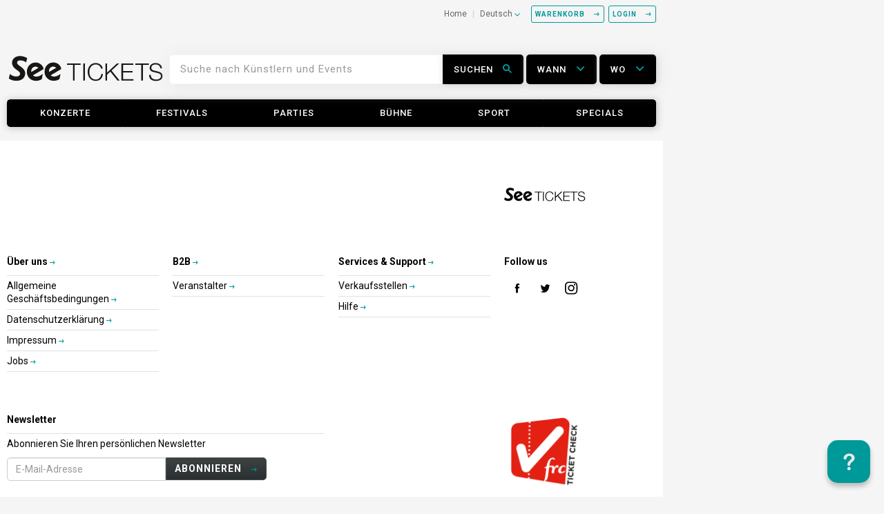

--- FILE ---
content_type: text/html; charset=utf-8
request_url: https://www.google.com/recaptcha/api2/aframe
body_size: 184
content:
<!DOCTYPE HTML><html><head><meta http-equiv="content-type" content="text/html; charset=UTF-8"></head><body><script nonce="fNfKVVOm9RpvQua4437LCA">/** Anti-fraud and anti-abuse applications only. See google.com/recaptcha */ try{var clients={'sodar':'https://pagead2.googlesyndication.com/pagead/sodar?'};window.addEventListener("message",function(a){try{if(a.source===window.parent){var b=JSON.parse(a.data);var c=clients[b['id']];if(c){var d=document.createElement('img');d.src=c+b['params']+'&rc='+(localStorage.getItem("rc::a")?sessionStorage.getItem("rc::b"):"");window.document.body.appendChild(d);sessionStorage.setItem("rc::e",parseInt(sessionStorage.getItem("rc::e")||0)+1);localStorage.setItem("rc::h",'1765792545115');}}}catch(b){}});window.parent.postMessage("_grecaptcha_ready", "*");}catch(b){}</script></body></html>

--- FILE ---
content_type: text/css
request_url: https://starticket.ch/css/root.css
body_size: 383
content:
:root {

    --primary-color: #00999a;
    --primary-dark-color: #087575;
    --primary-light-color: #00999a8c;

    --reference-prod-color: #00999a ;
    --reference-prod-dark-color: #087575;

    --reference-stage-color: #840265 ;
    --reference-stage-dark-color: #600249 ;
    --reference-stage-light-color: #6002498c ;

    --reference-dev-color: #e5007d ;
    --reference-dev-dark-color: #b20162 ;
    --reference-dev-light-color: #b201628c ;

}  

--- FILE ---
content_type: application/x-javascript
request_url: https://starticket.ch/js/functions.js?v=1.6.5
body_size: 17404
content:
////////////////////////////////////////////////////
// js config values
////////////////////////////////////////////////////

SCREEN_XXS = 'mobile';
SCREEN_XS  = 'mobilelandscape';
SCREEN_SM  = 'tablet';
SCREEN_MD  = 'desktop';
SCREEN_LG  = 'desktop';

ORIG_IMGSIZE = false;
ORIG_WINDOWWIDTH = $(window).width();

AJAX_ERROR = 'Sorry but the desired content did not load: ';

IFRAME_DELAY = 1900;
AUTOCOMPLETE_DELAY = 2200;
VIDEOICON_DELAY = 1000;

CHECKAD_MAX = 3;
CHECKAD_INTERVAL = 1000;

DOCUMENT_READY = false;

////////////////////////////////////////////////////
// st helper functions
////////////////////////////////////////////////////

// if iOS return which version
iOSversion = function() {
  var v = false;
  if (/iP(hone|od|ad)/.test(navigator.platform)) {
    // supports iOS 2.0 and later: <http://bit.ly/TJjs1V>
    v = (navigator.appVersion).match(/OS (\d+)_(\d+)_?(\d+)?/);
    return [parseInt(v[1], 10), parseInt(v[2], 10), parseInt(v[3] || 0, 10)];
  }
};

// get values set by sass vars, passed via the body:after declaration in css
// if the browser does not support media queries the function will return false
getResponsiveTagDefault = function() {
  var tag = false;
  if (Modernizr.mq('only all')) {
      tag = window.getComputedStyle(
          document.querySelector('.st-content-wrap'), ':after'
      ).getPropertyValue('content');
    tag = tag.replace(/[^a-z]/gi,''); // strip illegal characters
  }
  
  return tag;
};
getResponsiveTag = function() {
    var tag = false;
    if (Modernizr.mq('only all')) {
        tag = window.getComputedStyle(document.body,':after').getPropertyValue('content');
        tag = tag.replace(/[^a-z]/gi,''); // strip illegal characters
    }

    return tag;
};

// lazy loading helper
// http://www.appelsiini.net/projects/lazyload
// https://github.com/tuupola/jquery_lazyload
initlazyloading = function(container, img, fadeinall, videoimgs) {
  if (fadeinall === true) {
    // load all images (desktop)
    container.find(img).lazyload({
      effect : 'fadeIn',
      event : 'fadeInAll'
    });
    container.find(img).trigger('fadeInAll');
  }
  else {
    // load images only when they reach the viewport (mobile)
    container.find(img).lazyload({
      effect : 'fadeIn',
      threshold : $('.st-search-xs').outerHeight(true)
    });
  }
  // add video player icon if needed (after lazy loading)
  $.each(videoimgs, function(index, videoimg) {
    insertvideoicon(videoimg);
  });
};

// load video player icon and necessary data tags and hover effects
insertvideoicon = function(videoimg) {
  setTimeout(function() {
    $('<div class="st-hover-overlay"></div>').insertAfter(videoimg);
    videoimg.siblings('.st-loading-icon').addClass('st-loading-icon-video').children('i.ico').hide().removeClass().addClass('ico ico-play-button ico-grid-size-50').fadeIn();
    videoimg.parents('.st-feature-pic').attr('data-video-src', videoimg.data('video-href'));
  }, VIDEOICON_DELAY);
};


// attach broken image icon
insertbrokenimageicon = function(brokenimg) {
  brokenimg.addClass('st-broken-img-present').parent().find('.st-loading-icon i').removeClass('ico-spinner ico-spin').addClass('ico-camera st-icon-error');
};

// use jquery to check for broken image urls
checkforbrokenimages = function(img) { 
  $(img).each(function() {
    var tempthis = $(this);
    $('<img src="' + $(this).data('original') + '" >').error(function() {
      insertbrokenimageicon(tempthis);
    });
  });
};

// use jquery to check single images for broken urls
checkforbrokenimage = function(img) {
  var ret = false;
  var tempimg = $(img);
  $('<img src="' + $(this).data('original') + '" >').error(function() {
    insertbrokenimageicon(tempimg);
    ret = true;
  });
  return ret;
};

// if data tag fails this function checks firstly if non retina tag is available, then the original tag, and lastly will set the broken image icon
checkforfallbackimage = function(img, attr, imgsize, retina, debug) {
  // if retina was tested, test non retina tag
  var firstfallback = true;
  if (retina !== '') {
    if (typeof img.data('img-' + imgsize) !== 'undefined' && img.data('img-' + imgsize).length >= 1) {
      img.attr(attr, img.data('img-' + imgsize));
      if (debug) {
        console.log('the ' + imgsize + ' retina tag for ' + img.attr('data-original') + ' was empty so non retina tag was used');
      }
    }
    else {
      firstfallback = false;
    }
  }
  // if retina is not available or retina test failed, test original tag  
  if (!firstfallback || retina === '') {
    if (typeof img.data('original') !== 'undefined' && img.data('original').length >= 1) {
      img.attr(attr, $(img).data('original'));
      if (debug) {
        console.log('the ' + imgsize + ' tag for ' + img.attr('data-original') + ' was empty so the orginal tag was used');
      }
    }
    else {
      // everything else failed so attach broken image icon
      insertbrokenimageicon(img);
      if (debug) {
        console.log('retina-' + imgsize + ', ' + imgsize + ' and the original tag faild so the broken icon was attached');
      }
    }
  }
  
};

// applies a min-height after page render to prevent overlapping of absolute positioned image
adjustpromocontrolbox = function() {
  if (getResponsiveTagDefault() == SCREEN_MD || getResponsiveTagDefault() == SCREEN_LG) {
    var boxminheight = $('.st-promo-control-promo').outerHeight(true) + $('.st-promo-control-img').outerHeight(true);
    $('.st-promo-control-info').css({'min-height':boxminheight, "display": "flex", "flex-direction": "column"});
  }
  else {
    $('.st-promo-control-info').css({'min-height':'none', "display": "flex", "flex-direction": "column"});
  }
};

// image shuffling (correct image size based on device width set in options)
$.fn.imageshuffle = function(params) {
  
  // default options
  var defaultparams = {
    imageClass: 'shufl-img',
    invokeLazyLoading: true,
    debug: false
  };
  
  // extend default options
  var options = $.extend(defaultparams, params);  
  // check which image size    
  var imgsize = (getResponsiveTagDefault() !== false) ? getResponsiveTagDefault() : 'original';
  // used to check for video data tag
  var videoimages = new Array();
  // lazy loading or just img shuffle
  var attr = (options['invokeLazyLoading']) ? 'data-original' : 'src';
  // check for retina device
  var retina = (typeof window.devicePixelRatio !== 'undefined' && window.devicePixelRatio > 1 && imgsize != 'original') ? '-retina' : '';
  // set which data tag should be checked
  var checkdata = 'img-' + imgsize + retina;
  
  // loop all matching images
  $(this).find('img.' + options['imageClass']).each(function() {  
    // perform fallback operation if tag is empty or not present, else shuffle image
    if (typeof $(this).data(checkdata) == 'undefined' || $(this).data(checkdata).length < 1) {
      checkforfallbackimage($(this), attr, imgsize, retina, options['debug']);
    }
    else {
      $(this).attr(attr, $(this).data(checkdata));
    }
    // record images with video data tag
    if (typeof $(this).data('video-href') != 'undefined' && $(this).data('video-href').length > 0) {
      videoimages.push($(this));
    }
  });
  
  // broken image check
  if (options['invokeLazyLoading']) {
    checkforbrokenimages('img.lazy');
  }
  
  // lazy loading callback
  if (options['invokeLazyLoading']) {
    var smalldevice = (getResponsiveTagDefault() === SCREEN_XXS || getResponsiveTagDefault() === SCREEN_XS) ? false : true;
    initlazyloading($(this), 'img.lazy', smalldevice, videoimages);
  }
  
};

// function for when image shuffling only involves retina switch
$.fn.prepareretinasimple = function(imgclass, nolazyloading) {
  if (typeof window.devicePixelRatio !== 'undefined' && window.devicePixelRatio > 1) {
    $(this).find('img.' + imgclass).each(function() {
      if (typeof $(this).data('retina') !== 'undefined') {
        var tag = nolazyloading ? 'src' : 'data-original';
        $(this).attr(tag, $(this).data('retina'));
      }
    });
  }
};

// Attach click events to typehead for event tracking
$.fn.attachtypeaheadtracking = function() {
      $('a.typeahead').on('click', function() {
          trackevent('TypeAhead', $('#st-autocomplete-trigger').val(), $(this).data('headline'), $(this).data('flyerid'));
      });
};


// change status/class of passed item, dependant on length of passed check value
changeItemStatus = function(changeitem, checkvalue, statusoff, statuson) {
  if (checkvalue.length === 0) {
    $(changeitem).removeClass(statusoff).addClass(statuson);
  }
  else {
    $(changeitem).removeClass(statuson).addClass(statusoff);
  }
};

// remove checked class if present
removeCheckedClass = function(changeitem, checkclass) {
  if ($(changeitem).hasClass(checkclass)) {
    $(changeitem).removeClass(checkclass);
  }
};

// uses loader data tags to add iframe html
loadIframes = function() {
  setTimeout(function() {
    $('.st-iframe-loader').each(function() {
      if (!$(this).hasClass('st-iframepresent')) {
        buildIframe($(this));
      }
    });
  }, IFRAME_DELAY);
};

// loads named iframe on allowed stages
loadIframeSpecific = function (selector, allowedstages) {
  setTimeout(function() {
    if (!$(selector).hasClass('st-iframepresent')) {
      // nb: if old IE load iframe regardless which stage
      if ($.inArray(getResponsiveTagDefault(), allowedstages) !== -1 || $('html').hasClass('lt-ie9')) {
        buildIframe($(selector), true);
      }
    }
  }, IFRAME_DELAY);
};

/**
 * add iframe html
 * 
 * Build an iframe and injects it inside the 'iframeobj' element. 
 *
 * @param {jQuery Obj} iframeobj - The element in which to inject the iframe.
 * @param {Boolean} doresize - A flag that determines whether or not to add iFrameResize script.
 */
buildIframe = function (iframeobj, doresize) {
    const iframeheight = (typeof iframeobj.data('iframe-height') !== 'undefined') ? iframeobj.data('iframe-height') : '490';
    
    let injectIFrameCode='<iframe id="st-checkout-ticketing-iframe-element" src="' + iframeobj.data('iframe-url') + '" width="385" height="' + iframeheight + '" frameborder="0" allowtransparency="true" onLoad="window.scrollTo(0,0);"></iframe> ';
    
    if(doresize) {
      injectIFrameCode= injectIFrameCode + ' <script>iFrameResize({ log: false }, "#st-checkout-ticketing-iframe-element")</script>'
    }    
    
    iframeobj.addClass('st-iframepresent')
          .html(injectIFrameCode);    
};

// fill autocomplete with results
loadautocomplete = function() {
    var language = typeof window.language!=='undefined' && window.language.length===2 ? window.language : 'de';
    var csquery = $('#st-autocomplete-trigger').val();
    var url = '/'+language+'/ajax/TypeAhead?csquery='+encodeURIComponent(csquery);
    if(csquery.length>=3) {
        $('#st-autocomplete-loading').show();
        $('#st-autocomplete-content').html('');
        $.get(url, function(data) {
            if(data.length>0) {
                $('#st-autocomplete-content').html(data);
                $('#st-autocomplete-content').prepareretinasimple('shufl-retina-only');
                $('#st-autocomplete-content').imageshuffle();
                $('#st-autocomplete-content').attachtypeaheadtracking();
            }
            else {
                $('#st-autocomplete-content').html('');
            }
            $('#st-autocomplete-loading').hide();
        });
    }
    else {
        $('#st-autocomplete-loading').hide();
        $('#st-autocomplete-content').html('');
    }
};

// load more results
loadmoreresults = function(morebutton) {
    var action = morebutton.data('action');
    var start = morebutton.data('start');
    var language = typeof window.language!=='undefined' && window.language.length===2 ? window.language : 'de';
    if(action!==undefined && start!==undefined) {
        morebutton.toggleClass('active');
        morebutton.children('i').toggleClass('ico-spin');
        var url = '/'+language+'/ajax/'+action+'?start='+start;
        $.get(url, function(data) {
            if(data.length>0) {
                morebutton.closest('.container').replaceWith(data);
                $('.st-loadmore').click(function() {
                  loadmoreresults($(this));
                });
                $('.container').prepareretinasimple('shufl-retina-only');
                $('.container').imageshuffle();
                $('[data-toggle="tooltip"]').tooltip();

                if ($(".seeticketsSearchMore").length > 1) {
                  for (i = 0; i < $(".seeticketsSearchMore").length; i++) {
                    $(".seeticketsSearchMore")[i].remove();
                  }
                }
            }
            else {
                morebutton.closest('.container').replaceWith('');
            }
        });        
    }
    else {
        morebutton.closest('.container').replaceWith('');
    }
};

// Information bar animation function
loadInfoBar = function() {
  $("#expand-info-bar").click(function () {
      $('#expand-info-bar').hasClass("rotateArrow") ? $('#expand-info-bar').removeClass('rotateArrow') : $('#expand-info-bar').addClass('rotateArrow');
      $header = $(this);
      $content = $header.next();
      $content.slideToggle(300, function () {
      });
  });
};

// position the banner ad according to the anchor and show
CHECKAD_COUNT = 1;
buildbannerad = function(anchor, ad, resize) {  
  // if triggered by resize hide first
  if (resize) {
    $(ad).hide();
  }
  // if ad wrapper is empty do not perform, check a max of CHECKAD_MAX times with interval of CHECKAD_INTERVAL via recursive function
  var adwidth = parseInt($(ad).width());
  if (adwidth < 1 && CHECKAD_COUNT <= CHECKAD_MAX) {
    CHECKAD_COUNT++;
    setTimeout(function() {
      buildbannerad(anchor, ad, resize);
    }, CHECKAD_INTERVAL);
  }
  else {
    // reset the counter
    CHECKAD_COUNT = 1;
    // calculate positioning
    var anchorleft = $(anchor).offset().left;
    var anchortop = $(anchor).offset().top;
    var anchorwidth = $(anchor).outerWidth();
    var adpaddingleft = (typeof $(ad).data('padding-left') !== 'undefined') ? parseInt($(ad).data('padding-left')) : 0;
    var adpaddingtop = (typeof $(ad).data('padding-top') !== 'undefined') ? parseInt($(ad).data('padding-top')) : 0;
    var adposleft = anchorleft + anchorwidth + adpaddingleft;
    // position the ad
    $(ad).css('position', 'absolute').css('left', Math.round(adposleft)).css('top', Math.round(anchortop + adpaddingtop)).fadeIn();
  }
};

// newsletter entry (through emm)
donewsletterentry = function(entrybutton) {
    var form = entrybutton.parents('form');
    var email = form!==undefined ? $('input', form).first().val() : undefined;
    var language = typeof window.language!=='undefined' && window.language.length===2 ? window.language : 'de';
    if(email!==undefined && email.length>=6) {
        var url = '/'+language+'/ajax/NewsletterEntry/?email='+email;
        $('.newsletter-entry-ok', form).addClass('hidden');
        $('.newsletter-entry-error', form).addClass('hidden');
        $.get(url, function(data) {
            if(data.length>0 && data==='1') {
                $('.newsletter-entry-ok', form).removeClass('hidden');
                $('.newsletter-entry-error', form).addClass('hidden');
            }
            else {
                $('.newsletter-entry-error', form).removeClass('hidden');
                $('.newsletter-entry-ok', form).addClass('hidden');
            }
        });
    }
};

// google event tracking wrapper
trackevent = function(category, action, label, value) {
    if(typeof ga==='undefined') {
        return;
    }
    
    category = typeof category!=='undefined' && category.length>0 ? category : 'unknown';
    action = typeof action!=='undefined' && action.length>0 ? action : 'unknown';
    label = typeof label!=='undefined' && label.length>0 ? label : 'unknown';
    value = typeof value!=='undefined' && !isNaN(value) && parseInt(Number(value))==value && !isNaN(parseInt(value, 10)) ? value : false;

    if(value!==false) {
        ga('send', 'event', category, action, label, value);
    }
    else {
        ga('send', 'event', category, action, label);
    }
};

// avoid console errors in browsers that lack a console
(function() {
  var method;
  var noop = function() {
  };
  var methods = [
    'assert', 'clear', 'count', 'debug', 'dir', 'dirxml', 'error',
    'exception', 'group', 'groupCollapsed', 'groupEnd', 'info', 'log',
    'markTimeline', 'profile', 'profileEnd', 'table', 'time', 'timeEnd',
    'timeStamp', 'trace', 'warn'
  ];
  var length = methods.length;
  var console = (window.console = window.console || {});

  while (length--) {
    method = methods[length];

    // only stub undefined methods
    if (!console[method]) {
      console[method] = noop;
    }
  }
}());

// locks zooming to target ios viewport scaling bug
// https://gist.github.com/mathiasbynens/901295
(function(doc) {
	var addEvent = 'addEventListener',
	    type = 'gesturestart',
	    qsa = 'querySelectorAll',
	    scales = [1, 1],
	    meta = qsa in doc ? doc[qsa]('meta[name=viewport]') : [];
	function fix() {
		meta.content = 'width=device-width,minimum-scale=' + scales[0] + ',maximum-scale=' + scales[1];
		doc.removeEventListener(type, fix, true);
	}
	if ((meta = meta[meta.length - 1]) && addEvent in doc) {
		fix();
		scales = [.25, 1.6];
		doc[addEvent](type, fix, true);
	}
}(document));

--- FILE ---
content_type: application/javascript; charset=utf-8
request_url: https://tdn.da-services.ch/current/starticket.js
body_size: 43485
content:
/* TOTM v: 2.5.13; contact: anej */
/*! For license information please see starticket_eu.js.LICENSE.txt */
(()=>{var e={896:()=>{!function(){if("function"==typeof window.CustomEvent)return!1;function e(e,t){t=t||{bubbles:!1,cancelable:!1,detail:void 0};var i=document.createEvent("CustomEvent");return i.initCustomEvent(e,t.bubbles,t.cancelable,t.detail),i}e.prototype=window.Event.prototype,window.CustomEvent=e}()},137:()=>{!function(){for(var e=0,t=["ms","moz","webkit","o"],i=0;i<t.length&&!window.requestAnimationFrame;++i)window.requestAnimationFrame=window[t[i]+"RequestAnimationFrame"],window.cancelAnimationFrame=window[t[i]+"CancelAnimationFrame"]||window[t[i]+"CancelRequestAnimationFrame"];window.requestAnimationFrame||(window.requestAnimationFrame=function(t,i){var s=(new Date).getTime(),n=Math.max(0,16-(s-e)),a=window.setTimeout((function(){t(s+n)}),n);return e=s+n,a}),window.cancelAnimationFrame||(window.cancelAnimationFrame=function(e){clearTimeout(e)})}()},303:()=>{!function(e){var t={};function i(s){if(t[s])return t[s].exports;var n=t[s]={i:s,l:!1,exports:{}};return e[s].call(n.exports,n,n.exports,i),n.l=!0,n.exports}i.m=e,i.c=t,i.d=function(e,t,s){i.o(e,t)||Object.defineProperty(e,t,{configurable:!1,enumerable:!0,get:s})},i.r=function(e){Object.defineProperty(e,"__esModule",{value:!0})},i.n=function(e){var t=e&&e.__esModule?function(){return e.default}:function(){return e};return i.d(t,"a",t),t},i.o=function(e,t){return Object.prototype.hasOwnProperty.call(e,t)},i.p="/",i(i.s=115)}({115:function(e,t,i){"use strict";!function(e,t){e.__cmp||(e.__cmp=function(){function i(e){if(e){var i=!0,n=t.querySelector('script[type="application/configuration"]#oil-configuration');if(null!==n&&n.text)try{var a=JSON.parse(n.text);a&&a.hasOwnProperty("gdpr_applies_globally")&&(i=a.gdpr_applies_globally)}catch(e){}e({gdprAppliesGlobally:i,cmpLoaded:s()},!0)}}function s(){return!(!e.AS_OIL||!e.AS_OIL.commandCollectionExecutor)}!function e(){if(!(t.getElementsByName("__cmpLocator").length>0))if(t.body){var i=t.createElement("iframe");i.style.display="none",i.name="__cmpLocator",t.body.appendChild(i)}else setTimeout(e,5)}();var n=[],a=function(t,a,o){if("ping"===t)i(o);else{var r={command:t,parameter:a,callback:o};n.push(r),s()&&e.AS_OIL.commandCollectionExecutor(r)}};return a.commandCollection=n,a.receiveMessage=function(t){var a=t&&t.data,o="string"==typeof a;if(a=o&&-1!==a.indexOf("__cmpCall")?JSON.parse(a).__cmpCall:a.__cmpCall)if("ping"===a.command)i((function(e,i){var s={__cmpReturn:{returnValue:e,success:i,callId:a.callId}};t.source.postMessage(o?JSON.stringify(s):s,t.origin)}));else{var r={callId:a.callId,command:a.command,parameter:a.parameter,event:t};n.push(r),s()&&e.AS_OIL.commandCollectionExecutor(r)}},function(t){var i=e.addEventListener||e.attachEvent;i("attachEvent"===i?"onmessage":"message",(function(e){t.receiveMessage(e)}),!1)}(a),a}())}(window,document)}})},996:e=>{"use strict";var t=function(e){return function(e){return!!e&&"object"==typeof e}(e)&&!function(e){var t=Object.prototype.toString.call(e);return"[object RegExp]"===t||"[object Date]"===t||function(e){return e.$$typeof===i}(e)}(e)},i="function"==typeof Symbol&&Symbol.for?Symbol.for("react.element"):60103;function s(e,t){return!1!==t.clone&&t.isMergeableObject(e)?r((i=e,Array.isArray(i)?[]:{}),e,t):e;var i}function n(e,t,i){return e.concat(t).map((function(e){return s(e,i)}))}function a(e){return Object.keys(e).concat(function(e){return Object.getOwnPropertySymbols?Object.getOwnPropertySymbols(e).filter((function(t){return e.propertyIsEnumerable(t)})):[]}(e))}function o(e,t){try{return t in e}catch(e){return!1}}function r(e,i,d){(d=d||{}).arrayMerge=d.arrayMerge||n,d.isMergeableObject=d.isMergeableObject||t,d.cloneUnlessOtherwiseSpecified=s;var l=Array.isArray(i);return l===Array.isArray(e)?l?d.arrayMerge(e,i,d):function(e,t,i){var n={};return i.isMergeableObject(e)&&a(e).forEach((function(t){n[t]=s(e[t],i)})),a(t).forEach((function(a){(function(e,t){return o(e,t)&&!(Object.hasOwnProperty.call(e,t)&&Object.propertyIsEnumerable.call(e,t))})(e,a)||(o(e,a)&&i.isMergeableObject(t[a])?n[a]=function(e,t){if(!t.customMerge)return r;var i=t.customMerge(e);return"function"==typeof i?i:r}(a,i)(e[a],t[a],i):n[a]=s(t[a],i))})),n}(e,i,d):s(i,d)}r.all=function(e,t){if(!Array.isArray(e))throw new Error("first argument should be an array");return e.reduce((function(e,i){return r(e,i,t)}),{})};var d=r;e.exports=d}},t={};function i(s){var n=t[s];if(void 0!==n)return n.exports;var a=t[s]={exports:{}};return e[s](a,a.exports,i),a.exports}i.n=e=>{var t=e&&e.__esModule?()=>e.default:()=>e;return i.d(t,{a:t}),t},i.d=(e,t)=>{for(var s in t)i.o(t,s)&&!i.o(e,s)&&Object.defineProperty(e,s,{enumerable:!0,get:t[s]})},i.o=(e,t)=>Object.prototype.hasOwnProperty.call(e,t),(()=>{"use strict";class e{constructor(){this.resolve=null,this.reject=null,this.status="pending",this.promise=new Promise(((e,t)=>{this.resolve=e,this.reject=t})),this.promise.then((()=>{this.status="resolved"}),(()=>{this.status="rejected"})).catch((()=>{this.status="rejected"}))}}function t(){let e,t;return void 0!==window.innerWidth?(e=window.innerWidth,t=window.innerHeight):void 0!==document.documentElement&&void 0!==document.documentElement.clientWidth&&0!==document.documentElement.clientWidth?(e=document.documentElement.clientWidth,t=document.documentElement.clientHeight):(e=document.getElementsByTagName("body")[0].clientWidth,t=document.getElementsByTagName("body")[0].clientHeight),{viewportWidth:e,viewportHeight:t}}function s(e,t){t||(t=window.location.href),e=e.replace(/[\[\]]/g,"\\$&");var i=new RegExp("[#?&]"+e+"(=([^&#]*)|&|#|$)").exec(t);return i?i[2]?decodeURIComponent(i[2].replace(/\+/g," ")):"":null}let n;class a{constructor(){if(n)return n;this.moduleAvailableQueue=[],n=this}setModules(e){n.adLoader=e.adLoader,n.targeter=e.targeter,n.loadingQueue=e.loadingQueue,n.adRefresher=e.adRefresher,n.vastUrlGenertor=e.vastUrlGenertor,n.CMP=e.CMP,n.registeredAdUnits=e.registeredAdUnits,this.modulesReady()}onModuleAvailable(e,t){n[e]?t(n[e]):this.moduleAvailableQueue[e]?this.moduleAvailableQueue[e].push(t):this.moduleAvailableQueue[e]=[t]}modulesReady(){for(let e in this.moduleAvailableQueue)if(this.moduleAvailableQueue.hasOwnProperty(e)&&n[e]){for(let t=0;t<this.moduleAvailableQueue[e].length;t++)"function"==typeof this.moduleAvailableQueue[e][t]&&(this.moduleAvailableQueue[e][t].call(this,n[e]),this.moduleAvailableQueue[e][t]=void 0);this.moduleAvailableQueue[e]=this.moduleAvailableQueue[e].filter((e=>void 0!==e))}}getTargeterByName(e){for(let t=0;t<this.targeter.thirdPartyTargeter.length;t++)if(this.targeter.thirdPartyTargeter[t].name===e)return this.targeter.thirdPartyTargeter[t]}getAdUnitByContainer(e){for(let t of this.registeredAdUnits)if(e===t.data.targetContainerId||e===t.container)return t}getAdUnitByName(e){let t=[];for(let i of this.registeredAdUnits)e===i.adUnitName&&t.push(i);return t}getElemData(e){let t={};if(e.isDestroyed())return;let i=this.getElemPos(e.domElement),s=this.getElemPos(e.domElement.parentNode);return t.position={left:i.left,top:i.top,parentLeft:s.left,parentTop:s.top},t.slot=this.getSlotInfos(e),t}getElemPos(e){let t=e,i=0,s=0;for(;t;)i+=t.offsetLeft,s+=t.offsetTop,t=t.offsetParent;return{left:i,top:s}}getSlotInfos(e){return{tatmContainerId:e.domElement.id,parentContainerId:e.parentDomElement.id,width:e.domElement.offsetWidth,height:e.domElement.offsetHeight,containerHeight:e.containerSize.height,containerWidth:e.containerSize.width,adUnitPath:e.adUnitPath,pageName:e.config.pageName}}appendStyleToHead(e){let t=arguments.length>1&&void 0!==arguments[1]?arguments[1]:"",i=document.getElementById(t);if(i)return i.textContent="",i.appendChild(document.createTextNode(e)),i;{let i=document.head||document.getElementsByTagName("head")[0],s=document.createElement("style");return s.type="text/css",s.styleSheet?s.styleSheet.cssText=e:s.appendChild(document.createTextNode(e)),s.setAttribute("id",t),i.appendChild(s),s}}loadScript(e,t,i){var s=document.createElement("script");return s.src=e,document.head.appendChild(s),"function"==typeof t&&(s.onload=t),"function"==typeof i&&(s.onerror=i),s}loadStyle(e,t,i){var s=document.createElement("link");return s.rel="stylesheet",s.type="text/css",s.href=e,s.media="all",document.head.appendChild(s),"function"==typeof t&&(s.onload=t),"function"==typeof i&&(s.onerror=i),s}modifyElem(e){if(e.length)for(let t=0;t<e.length;t++){let i=e[t];if(i.elem){let e=document.querySelectorAll(i.elem);for(let t=0;t<e.length;t++)"add"===i.action?e[t].getAttribute(i.attribute)?e[t].setAttribute(i.attribute,e[t].getAttribute(i.attribute)+" "+i.value):e[t].setAttribute(i.attribute,i.value):"remove"===i.action&&e[t].getAttribute(i.attribute)&&e[t].removeAttribute(i.attribute)}}}addEvent(e,t,i){e.addEventListener?e.addEventListener(t,i,!1):e.attachEvent?e.attachEvent("on"+t,i):e[t]=i}removeEvent(e,t,i){e.removeEventListener&&e.removeEventListener(t,i,!1)}findCorrectAdIframe(e){let t=e.domElement.getElementsByTagName("iframe");if(t&&t.length>0)for(let e=0;e<t.length;e++)if("none"!==t[e].style.display)return t[e]}spyOnVariableChange(e,t,i,s){let n=e[t];Object.defineProperty(e,t,{get:function(){return s?s():n},set:function(e){n=e,"function"==typeof i&&i(e)}})}setCache(e,t,i){(!i||i>24)&&(i=24);let s=(new Date).getTime()+1e3*i*60*60,n=Object.assign({},t);if(window.sessionStorage)try{n.timestamp=s,window.sessionStorage.setItem(e,JSON.stringify(n))}catch(e){}}getCache(e){let t;if(window.sessionStorage)try{t=JSON.parse(window.sessionStorage.getItem(e)),t.timestamp&&(t.timestamp<(new Date).getTime()&&(t=null,sessionStorage.removeItem(e)),t.timestamp=void 0)}catch(e){}return t}addClickHandler(e,t){let i=document.querySelector(e);i&&this.addEvent(i,"click",(e=>{e.target===i&&(e.preventDefault(),t())}))}removeDomNode(e){e&&("function"==typeof e.remove?e.remove():e.parentElement.removeChild(e))}tabIsActive(){var e,t={hidden:"visibilitychange",webkitHidden:"webkitvisibilitychange",mozHidden:"mozvisibilitychange",msHidden:"msvisibilitychange"};for(e in t)if(e in document)break;return!document[e]}deleteCookie(e,t,i){document.cookie=e+"=; Path="+(t||"/")+"; expires=Thu, 01 Jan 1970 00:00:01 GMT;"+(i?"; domain="+i:"")}getCookie(e){var t=("; "+document.cookie).split("; "+e+"=");if(2==t.length)return t.pop().split(";").shift()}debounce(e,t){let i;return function(){const s=this,n=arguments;clearTimeout(i),i=setTimeout((()=>e.apply(s,n)),t)}}throttle(e,t){let i,s;return function(){const n=this,a=arguments;s?(clearTimeout(i),i=setTimeout((function(){Date.now()-s>=t&&(e.apply(n,a),s=Date.now())}),t-(Date.now()-s))):(e.apply(n,a),s=Date.now())}}createDomNodeFromHTML(e){var t=document.createElement("div");return t.innerHTML=e,t.childNodes}loadJSON(e,t){let i=new XMLHttpRequest;i.open("GET",e,!0),i.responseType="json",i.withCredentials=!0,i.onload=function(){let e=i.status;t(200===e?null:e,i.response)},i.send()}scriptSrcIsWhiteListed(e){if(this.adLoader.config.whiteListedScripts)for(let t=0;t<this.adLoader.config.whiteListedScripts.length;t++)if(e&&0===e.indexOf(this.adLoader.config.whiteListedScripts[t]))return!0;return!1}sanitizeHTML(e){var t=document.createElement("div");return t.textContent=e,t.innerHTML}fixParentsOverflows(e){let t=["auto","hidden","overlay","scroll"],i=e;for(;i;){let e=getComputedStyle(i).overflow;t.includes(e)&&(i.style.overflow="unset");let s=getComputedStyle(i).overflowX;t.includes(s)&&(i.style.overflowX="unset"),i=i.parentElement}}}const o=class{constructor(t){this.config=t,this.readyPromise=new e,this.ready=this.readyPromise.promise,this.consent=!0,this.fallback=!0,this.consentType="base",this.consentStart=(new Date).getTime(),this.ready.then((e=>{this.logger.info({message:"consent ready",result:JSON.stringify(e)})})),this.utils=new a,this.logger=new u("CMP","brown"),this.init()}init(){this.getConsent()}getConsent(){this.consentReadyTS=(new Date).getTime(),this.readyPromise.resolve(!0)}isReady(){return"resolved"===this.readyPromise.status}onReady(e){let t=this;this.isReady()?"function"==typeof e&&e.call(null,this.consent,this.fallback):this.ready.then((function(){"function"==typeof e&&e.call(null,t.consent,t.fallback)}))}},r={addToObject(e,t,i,s){if(!e)return;let n=this.getPlaceToStore(e,t);return n&&(n[i]=s),e},concatArray(e,t,i,s){if(!e)return;let n=this.getPlaceToStore(e,t);return n&&(Array.isArray(n[i])?n[i]=n[i].concat(s):Array.isArray(s)?n[i]=s:n[i]=[s]),e},getPlaceToStore(e,t){if(!e)return;let i=e;if(t&&t.length>0)for(let e=0;e<t.length;e++)i[t[e]]||(i[t[e]]={}),i=i[t[e]];return i},getCookieValue(e){var t=document.cookie.match("(^|;)\\s*"+e+"\\s*=\\s*([^;]+)");return t?t.pop():""},removeSize:(e,t)=>t.filter((t=>!t||2!==e.length||2!==t.length||!(t[0]==e[0]&&t[1]==e[1]))),addSize:(e,t)=>(t.some((t=>JSON.stringify(t)===JSON.stringify(e)))||t.push(e),t),appendToFunction(e,t){let i=e;return()=>{"function"==typeof i&&i.call(),t()}}},d={usePrebid:!0,prebidJS:"https://tdn.da-services.ch/libs/prebid8.51.0.js",pbDisabledChannels:[],adUnitIdPrefix:"tatm-",lazyLoading:!0,lazyloadingOffset:-800,adHeader:!1,logEntriesPath:"//tdn.da-services.ch/libs/le.min.js",brandDayGroup:["outside-right","inside-full-top","inside-half","inside-full-pos1","inside-quarter-pos1","overlay","paid-inside-*"],alwaysLoadableAdunit:["outside-right","outside-left","inside-full-top","overlay","inside-full-brandday"],dfp:{networkid:"46753895",safeFrameConfig:{allowOverlayExpansion:!0,allowPushExpansion:!0,sandbox:!0},adPrefetching:!0,lazyLoading:{fetchMarginPercent:-1,renderMarginPercent:30,mobileScaling:-1}},appnexus:{member_id:3741,needsConsent:!1},prebid:{callDisplay:!0,callNative:!0,callVideo:!0,analyticsProvider:[],additionalSetups:[],defineAliasBidders:[{adapterName:"appnexus",newAlias:"bluebillywig",options:{gvlid:580}}],adjustMediaTypes:(e,t,i)=>{if(t&&t.targeting&&t.targeting.duration)switch(t.targeting.duration){case"XS":case"S":e.video.maxduration=10;break;case"M":case"L":e.video.maxduration=25;break;case"XL":e.video.maxduration=35;break;default:e.video.maxduration=60}return e},mediaSettings:{video:{context:"instream",playerSize:[640,480]}},videoPlacementSettings:{video:{context:"pre_roll",skippable:!1,playback_method:"click_to_play",frameworks:[1,2,6]}},bidCaching:{enabled:!0,banner:!0,nativeFillUp:1,maxNativeCacheCount:3,maxDisplayCacheCount:3},defaultConfig:{native:!0,banner:!0,ros:!0,channel:!0}},adUnitOptions:{prestitial:{},"overlay-whatsapp":{onlyWidthMatters:!0},"inside-full-top":{},"inside-full":{},"inside-pos":{},"inside-full-brandday":{checkContainerWidth:!0},"inside-half":{},gallery:{checkContainerWidth:!0},"inside-quarter":{},"outside-right-pos":{},"outside-right":{percentageViewable:50,sticky:{enabled:!0,top:0}},"outside-left":{percentageViewable:100,offset:300,lazyLoading:!1,sticky:{enabled:!0,top:0}},"content-ad":{},video:{lazyLoading:!1,prebid:!1,disableIAS:!0}},queueWaitingTime:300,version:"2.5.13",externalScript:[],adRule:0,loadHiddenAds:!0,logging:!0,loggingProbability:parseFloat("0.97"),beagleUrl:"",beagleUrlIframe:"https://beagle.prod.tda.link/scripts/minimal/beagle.min.js",krxConsent:!0,CMP:o,oilSettings:{publicPath:"https://tdn.da-services.ch/libs/oil/1.2.5/",publicPathLang:"https://tdn.da-services.ch/libs/oil/lang/",gdpr_applies_globally:!1,advanced_settings:!1,default_to_optin:!0,advanced_settings_purposes_default:!0,locale_url:"https://tdn.da-services.ch/libs/oil/lang/lang_de.json",poi_activate_poi:!1,poi_hub_origin:"//tdn.da-services.ch",poi_hub_path:"/libs/oil/1.2.5/hub.html",poi_group_name:"TamediaAG",poi_subscriber_set_cookie:!0,iabVendorListUrl:"https://tdn.da-services.ch/libs/oil/lang/myVendorlist.json"},configUtils:r,headerBiddingBranddaySizes:[[1500,600]],iasDisabledAdunits:/paid-/gi,whiteListedScripts:["https://d1rkf0bq85yx06.cloudfront.net","https://tdn.da-services.ch","https://d3ni1l3ellexqg.cloudfront.net"],teadsFloor:8,video:{useGBProxy:!1},getNaviHeight:()=>0,grapeShotBlockedChannels:[]};let l,h=!1,c=!1,g=performance.timeOrigin;class u{constructor(e,t,i){this.source=e,this.utils=new a,i?(this.config=i,l=i):l&&(this.config=l),this.color="color:"+t+";font-weight:bold;",this.debug=s("totmdebug")||window.totmdbg,window.totmdbg=this.debug,h=i?i.logging:h,this.loggingActive=c||h&&Math.random()>=(i&&void 0!==i.loggingProbability?i.loggingProbability:1),this.loggingActive&&(c=!0)}error(e){e.type="error",this.createLogEntry(e)}warn(e){e.type="warning",this.createLogEntry(e)}info(e){e.type="info",this.createLogEntry(e)}log(e){e.type="log",this.createLogEntry(e)}createLogEntry(e){let t="%c======> "+this.source;if(window.performance){let e=(new Date).getTime();t+=" ("+Math.round(e-g)+"ms)"}let i,s=t+"\n%c";for(let t in e)"type"!==t&&(s+=t+": "+e[t]+"\n");switch(e.type){case"info":i="color:black;background-color:white;";break;case"error":i="color:black;background-color:red";break;case"warning":i="color:black;background-color:yellow";case"log":this.loggingActive&&this.sendToLogger(e)}"true"!==this.debug&&"1"!==this.debug&&1!==this.debug&&!0!==this.debug&&-1===this.source.indexOf(this.debug)&&"error"!==e.type||console.log(s,this.color,i)}sendToLogger(e){let t=document.location.href;if(e.source=this.source,e.url=document.location.href,e.referrer=document.referrer,e.version=d.version,d.pageName&&(e.page=d.pageName),d.pagePath&&(e.path=d.pagePath),e.host=document.location.host,e.mobilePage=-1!==t.indexOf("//m.")||-1!==t.indexOf("//mobile2."),this.config&&this.config.additionalLogging)for(let t in this.config.additionalLogging)e[t]=this.config.additionalLogging[t];e.tabActive=this.utils.tabIsActive(),e.dnt="1"===navigator.doNotTrack||"1"===window.doNotTrack,this.send(e)}setLoggingStart(e){g=Math.round(e)}send(e){if("function"==typeof window.btoa){var t=new XMLHttpRequest;t.open("POST","//l.da-services.ch",!0),t.setRequestHeader("Content-Type","application/x-www-form-urlencoded"),e="data="+window.btoa(JSON.stringify(e)),t.send(e)}}}i(137),i(896);let p={};!function(e){let t={},i={},s=-1;e.subscribe=(e,n,a)=>{t[e]||(t[e]=[]);let o=(++s).toString();if(t[e].push({token:o,func:n}),a&&i[e])for(let t=0;t<i[e].length;t++)n(e,i[e][t]);return o},e.publish=(e,s,n)=>{if(i[e]=i[e]?i[e]:[],i[e].push(s),!t[e])return!1;let a=()=>{let i=t[e],n=i?i.length:0;for(;n--;)i[n].func(e,s)};return n?a():setTimeout((function(){a()}),0),!0},e.unsubscribe=e=>{for(let i in t)if(t[i])for(let s=0,n=t[i].length;s<n;s++)if(t[i][s].token===e)return t[i].splice(s,1),e;return!1},e.reset=()=>{i={}}}(p);const f=p;let m,b,y;class v{constructor(e){if(m)return m.add(e),m;this.utils=new a,this.defaultConfig={top:0},this.stickyElements=[],this.subscribeToEvents(),this.initChecker(),this.calcScrollPos(),this.add(e),m=this}subscribeToEvents(){this.tokens=[],this.tokens.push(f.subscribe("adunit.destroy",((e,t)=>{t&&this.removeScrollHandling(t)})))}unsubscribeFromEvents(){for(let e=0;e<this.tokens.length;e++)f.unsubscribe(this.tokens[e])}initChecker(){this.utils.addEvent(window,"scroll",(()=>{this.calcScrollPos(),this.checkElems()}))}calcScrollPos(){let e=document.documentElement;this.pos={left:(window.pageXOffset||e.scrollLeft)-(e.clientLeft||0),top:(window.pageYOffset||e.scrollTop)-(e.clientTop||0)}}checkElems(){for(let e of this.stickyElements)e.stickyConf.easySticky||this.checkStickyPos(e)}add(e){let t=!1;for(let i=0;i<this.stickyElements.length;i++)this.stickyElements[i].container===e.container&&(this.stickyElements[i]=e,t=!0);t||this.stickyElements.push(e),e.stickyConf=e.adUnitConf.options.sticky||this.defaultConfig,e.stickyConf.easySticky?this.applyEasyStickyness(e):setTimeout((()=>{this.normalizeTopPos(e),this.checkStickyPos(e)}),1),"function"==typeof e.stickyConf.cb&&e.stickyConf.cb.call(this,e,!0)}normalizeTopPos(e){let t=this.utils.getElemPos(e.domElement).top;t>0&&(e.parentDomElement.style.top=0),void 0!==e.stickyConf.initialOffset&&(0!==this.utils.getElemPos(e.domElement).top?t=0:t+=e.stickyConf.initialOffset),e.initialTop=void 0!==e.initialTop?e.initialTop:t,this.resetSticky(e)}getStickyValue(e){let t=0;if("number"==typeof e)t=e;else if("string"==typeof e){let i=document.querySelectorAll(e);if(i&&i.length>0){i=i[i.length-1];let e=i.getBoundingClientRect();t=e.top+e.height}}return t}checkStickyPos(e){window.requestAnimationFrame((()=>{if(e&&e.stickyConf&&e.isSticky&&e.domElement){let t=e.domElement.getBoundingClientRect(),i=this.getStickyValue(e.stickyConf.start);t.top<i?e.inStickyState?this.resetSticky(e):this.setSticky(e):this.pos.top<=e.initialTop&&e.inStickyState&&this.resetSticky(e),window.dispatchEvent(new CustomEvent("totmResize"))}}))}setSticky(e){e.inStickyState=!0,e.domElement.style.position="fixed",e.adHeader?(e.adHeader.style.position="fixed",e.adHeader.style.top=this.getStickyValue(e.stickyConf.top)+"px",e.domElement.style.top=this.getStickyValue(e.stickyConf.top)+e.adHeader.offsetHeight+"px"):e.domElement.style.top=this.getStickyValue(e.stickyConf.top)+"px"}resetSticky(e){e.inStickyState=!1,e.domElement&&(e.domElement.style.position="absolute",e.domElement.style.top=e.initialTop+"px"),e.adHeader&&(e.adHeader.style.position="",e.adHeader.style.top="")}setStickyOffset(e,t){if(e.initialTop=t,e.stickyConf.easySticky){let i=this.getEasyStickyElem(e);i&&(i.style.top=t+"px")}else"function"==typeof e.stickyConf.offsetHelper?e.stickyConf.offsetHelper.call(this,e,t):(e.domElement.className+=" dne",this.resetSticky(e,!0),this.checkStickyPos(e,!0))}setStickyToElement(e,t){let i=t.getBoundingClientRect().top+(window.pageYOffset||document.scrollTop||0)-(document.clientTop||0);this.setStickyOffset(e,i)}updateParams(e,t){t.initialStyle&&(e.domElement.style=t.initialStyle),t.disableSticky&&this.removeScrollHandling(e)}removeScrollHandling(e){let t;for(let i=0;i<this.stickyElements.length;i++)t=this.stickyElements[i],e.adUnitName===t.adUnitName&&(e.stickyConf.easySticky?this.removeEasyStickyness(e):"function"==typeof e.stickyConf.stickyHelper?e.stickyConf.stickyHelper.call(this,e,!1):(e.parentDomElement&&e.domElement&&(e.parentDomElement.style.position="absolute",e.domElement.removeAttribute("style")),this.resetSticky(e,!0)),"function"==typeof e.stickyConf.cb&&e.stickyConf.cb.call(this,e,!1),this.stickyElements.splice(i,1))}applyEasyStickyness(e){let t=this.getEasyStickyElem(e);t&&-1===t.className.indexOf("ad-position-sticky")&&(t.className+=" ad-position-sticky")}removeEasyStickyness(e){let t=this.getEasyStickyElem(e);t&&(t.className=t.className.replace("ad-position-sticky",""))}getEasyStickyElem(e){return"%%PARENT%%"===e.stickyConf.easySticky.stickyElem?e.parentDomElement:"%%CONTAINER%%"===e.stickyConf.easySticky.stickyElem?e.domElement:document.querySelector(e.stickyConf.easySticky.stickyElem)}reset(){for(let e=0;e<this.stickyElements.length;e++)this.removeScrollHandling(this.stickyElements[e]);this.unsubscribeFromEvents()}}class w{constructor(e,t){if(this.adUnit=e,this.utils=new a,this.logger=new u("IframeStretcher","pink"),!this.adUnit.iframe)return this.logger.info({message:"no iframe found"}),void(t&&t("rejected"));this.initHeight=parseInt(this.adUnit.iframe.height),this.initWidth=parseInt(this.adUnit.iframe.width),this.adUnit.iframe.parentNode.style.width="",this.adUnit.iframe.parentNode.style.height="","function"==typeof this.adUnit.config.stretchHelper&&this.adUnit.config.stretchHelper(),this.stretchIframe(),this.strechFnc=this.utils.throttle(this.stretchIframe.bind(this),200),this.utils.addEvent(window,"resize",this.strechFnc),this.utils.addEvent(window,"scroll",this.strechFnc),this.utils.addEvent(window,"totmResize",this.strechFnc),this.logger.info({message:"iframe stretched",adUnit:this.adUnit.adUnitName}),t&&t("ok");for(let e=0;e<10;e++)window.dispatchEvent(new CustomEvent("totmResize"))}getWidth(){return document.documentElement.offsetWidth||window.innerWidth}getHeight(){return window.innerHeight}stretchIframe(){window.requestAnimationFrame((()=>{var e=this.getWidth(),t=this.getHeight(),i=this.adUnit.iframe.getBoundingClientRect();this.initHeight||this.initWidth||(this.initHeight=i.height,this.initWidth=i.width);var s=e-i.left,n=t-i.top;s=s<this.initWidth?this.initWidth:s,n=n<this.initHeight?this.initHeight:n,this.adUnit.iframe.style.height=n+"px",this.adUnit.iframe.style.width=s+"px",this.adUnit.iframe.height=n+"px",this.adUnit.iframe.width=s+"px"}))}setInitialSize(e,t){e&&(this.initWidth=e),t&&(this.initHeight=t),this.stretchIframe()}reset(){this.adUnit.iframe.height=this.initHeight,this.adUnit.iframe.width=this.initWidth,this.adUnit.iframe.style.height=this.initHeight+"px",this.adUnit.iframe.style.width=this.initWidth+"px",this.utils.removeEvent(window,"resize",this.strechFnc),this.utils.removeEvent(window,"scroll",this.strechFnc),this.utils.removeEvent(window,"totmResize",this.strechFnc),this.logger.log({message:"iframe set to original size",adUnit:this.adUnit.adUnitName})}}class U{constructor(e,t){if(b)return b.add({adUnit:e,callback:t}),b.calcPositions(),b;this.utils=new a,this.subscriber=[],this.add({adUnit:e,callback:t}),this.initScrollHandler(),this.calcPositions(),this.subscribeToEvents(),b=this}subscribeToEvents(){this.tokens=[],this.tokens.push(f.subscribe("adunit.destroy",((e,t)=>{this.remove(t)})))}unsubscribeFromEvents(){for(let e=0;e<this.tokens.length;e++)f.unsubscribe(this.tokens[e])}initScrollHandler(){this.utils.addEvent(window,"scroll",(()=>{this.calcPositions()}))}calcPositions(){let e=document.documentElement,t=document.body,i=Math.max(t.scrollHeight,t.offsetHeight,e.clientHeight,e.scrollHeight,e.offsetHeight);this.pos={scrollLeft:(window.pageXOffset||e.scrollLeft)-(e.clientLeft||0),scrollTop:(window.pageYOffset||e.scrollTop)-(e.clientTop||0),documentHeight:i},this.publishToSubscriber()}publishToSubscriber(){let e=this.pos;for(let t of this.subscriber)t.callback.call(window,e)}add(e){this.subscriber.push(e)}remove(e){let t;for(let i=0;i<this.subscriber.length;i++)if(t=this.subscriber[i],t.adUnit===e)return void this.subscriber.splice(i,1)}reset(){this.unsubscribeFromEvents(),this.subscriber=[],b=void 0}}class T{constructor(e,t){if(y)return y.add({adUnit:e,callback:t}),t&&t(y.size),y;this.utils=new a,this.subscriber=[],this.add({adUnit:e,callback:t}),this.initResizeHandler(),this.size=this.getWindowWidth(),this.publishToSubscriber(),this.subscribeToEvents(),y=this}subscribeToEvents(){this.tokens=[],this.tokens.push(f.subscribe("adunit.destroy",((e,t)=>{this.remove(t)})))}unsubscribeFromEvents(){for(let e=0;e<this.tokens.length;e++)f.unsubscribe(this.tokens[e])}calcData(){this.valuesChanged()&&this.publishToSubscriber()}initResizeHandler(){this.utils.addEvent(window,"resize",(()=>{this.calcData()}))}valuesChanged(){let e=this.getWindowWidth();if(!this.size||JSON.stringify(this.size)!==JSON.stringify(e))return this.size=e,!0}getWindowWidth(){let e=document.body,t=document.documentElement,i=Math.max(e.scrollHeight,e.offsetHeight,t.clientHeight,t.scrollHeight,t.offsetHeight),s=Math.max(e.scrollWidth,e.offsetWidth,t.clientWidth,t.scrollWidth,t.offsetWidth);return{innerWidth:window.innerWidth||document.documentElement.clientWidth||document.body.clientWidth,innerHeight:window.innerHeight||document.documentElement.clientHeight||document.body.clientHeight,outerWidth:window.outerWidth,outerHeight:window.outerHeight,documentHeight:i,documentWidth:s}}publishToSubscriber(){let e,t=Object.assign({},this.size);for(let i of this.subscriber)e=this.utils.getSlotInfos(i.adUnit),t.adUnitWidth=e.width,t.adUnitHeight=e.height,i.callback.call(window,t)}add(e){this.subscriber.push(e),e.callback}remove(e){let t;for(let i=0;i<this.subscriber.length;i++)if(t=this.subscriber[i],t.adUnit===e)return void this.subscriber.splice(i,1)}reset(){this.unsubscribeFromEvents(),this.subscriber=[],y=void 0}}class A{constructor(e){this.adUnit=e,this.utils=new a,this.logger=new u("AdConnect","DarkKhaki"),this.initialDataSendToConnectors=[],this.initListener(),this.subscribeToEvents(),this.initScrollByDebouncing()}initScrollByDebouncing(){this.scrollByTop=[],this.scrollByLeft=[],this.lastTopDirection=0,this.lastTopDirectionTO=null,this.debouncedScrollBy=this.utils.throttle((()=>{clearTimeout(this.lastTopDirectionTO),this.lastTopDirectionTO=setTimeout((()=>{this.lastTopDirection=0}),50);let e=this.scrollByTop.reduce(((e,t)=>this.lastTopDirection>0&&t>0||this.lastTopDirection<0&&t<0?e+t:0===this.lastTopDirection?(this.lastTopDirection=t,e+t):e),0),t=this.scrollByLeft.reduce(((e,t)=>e+t),0);0==e&&0==t||window.scrollBy({top:e,left:t,behavior:"instant"}),this.scrollByTop=[],this.scrollByLeft=[]}),25)}initAdConnect(){if(this.adUnit.iframe)try{this.postDataToAdunit({source:"totm_connect",adUnitId:this.adUnit.container,data:this.utils.getElemData(this.adUnit)})}catch(e){console.warn("can not connect to ad container",this.adUnit.adUnitName)}}initListener(){this.eventListener=this.handleMessageReceive.bind(this),this.utils.addEvent(window,"message",this.eventListener)}subscribeToEvents(){this.tokens=[],this.tokens.push(f.subscribe("adunit.destroy",((e,t)=>{t.container===this.adUnit.container&&this.reset()})))}unsubscribeFromEvents(){for(let e=0;e<this.tokens.length;e++)f.unsubscribe(this.tokens[e])}handleMessageReceive(e){if(e&&e.data&&"totm_data"===e.data.source&&!this.adUnit.isDestroyed()&&this.isMyAdunit(e)){if(this.logger.info({message:"message received",adUnit:this.adUnit.adUnitName,data:JSON.stringify(e.data)}),e.data.hideAdHeader&&(this.adUnit.hideAdHeader(),"function"==typeof this.adUnit.data.updateCallback&&this.adUnit.data.updateCallback({message:"show_adHeader",value:!1})),e.data.customAdHeader){let t=this.utils.sanitizeHTML(e.data.customAdHeader);this.adUnit.renderAdHeader(t)}if(void 0!==e.data.sticky&&this.adUnit.setSticky(e.data.sticky),void 0!==e.data.stickyPos)if("string"==typeof e.data.stickyPos){let t=this.utils.getAdUnitByName(e.data.stickyPos);t.length>0&&t[0].domElement&&this.adUnit.stickyHandler&&t[0].domElement.offsetParent&&this.adUnit.stickyHandler.setStickyToElement(this.adUnit,t[0].domElement)}else this.adUnit.stickyHandler.setStickyOffset(this.adUnit,e.data.stickyPos);if(void 0!==e.data.refresh&&this.adUnit.refreshService.setStatus(this.adUnit,e.data.refresh),e.data.execute&&this.executeCode(e.data.execute),e.data.close)if(e.data.animate){let e=this.adUnit.parentContainerId+"{height:"+this.adUnit.domElement.clientHeight+"px}";this.utils.appendStyleToHead(e),this.adUnit.parentDomElement.className+=" fadeClose",setTimeout((()=>{this.adUnit.parentDomElement.addEventListener("transitionend",(()=>{this.adUnit.destroy()})),this.adUnit.parentDomElement.style.height="0px"}),100)}else this.adUnit.parentDomElement.style.display="none",this.adUnit.destroy();if(e.data.expandIframe&&(this.adUnit.iframeStretcher=new w(this.adUnit,(t=>{this.postDataToAdunit({source:"totm_function",func:e.data.expandIframe,value:t})}))),e.data.getTargetingMap&&this.postDataToAdunit({source:"totm_function",func:e.data.getTargetingMap,value:{adUnitTargeting:this.adUnit.targeting}}),(e.data.expandInitWidth||e.data.expandInitHeight)&&this.adUnit.iframeStretcher&&this.adUnit.iframeStretcher.setInitialSize(e.data.expandInitWidth,e.data.expandInitHeight),e.data.decreaseIframe&&this.adUnit.iframeStretcher&&this.adUnit.iframeStretcher.reset(),e.data.getScrollEvent&&(this.adUnit.scrollHelper||(this.adUnit.scrollHelper=new U(this.adUnit,(t=>{this.postDataToAdunit({source:"totm_function",func:e.data.getScrollEvent,value:t})})))),e.data.getResizeEvent&&(this.adUnit.resizeHelper||(this.adUnit.resizeHelper=new T(this.adUnit,(t=>{this.postDataToAdunit({source:"totm_function",func:e.data.getResizeEvent,value:Object.assign(t,this.utils.getElemData(this.adUnit))})})))),e.data.dfpContainerStyle&&(this.defaultDFPStyle||(this.defaultDFPStyle=this.adUnit.domElement.style.cssText),this.adUnit.domElement.style.cssText=e.data.dfpContainerStyle),e.data.totmContainerStyle&&(this.defaultTOTMStyle||(this.defaultTOTMStyle=this.adUnit.domElement.firstElementChild.style.cssText),this.adUnit.domElement.firstElementChild.style.cssText=e.data.totmContainerStyle),e.data.bannerDimension){let t=e.data.bannerDimension.split("x");2===t.length&&(this.adUnit.domElement.style.width=t[0]+(-1===t[0].indexOf("px")?"px":""),this.adUnit.iframe.width=t[0]+(-1===t[0].indexOf("px")?"px":""),this.adUnit.domElement.style.height=t[1]+(-1===t[1].indexOf("px")?"px":""),this.adUnit.iframe.height=t[1]+(-1===t[1].indexOf("px")?"px":""),this.adUnit.domElement.className+=" bannerDimensionChanged")}if(e.data.addStyle&&(this.customStyle=this.utils.appendStyleToHead(e.data.addStyle,"style_"+this.adUnit.container)),e.data.addClass&&(e.data.totmContainer&&(this.adUnit.domElement.className+=" "+e.data.addClass),e.data.parentContainer&&(this.adUnit.parentDomElement.className+=" "+e.data.addClass)),e.data.visibilityChanged&&(f.subscribe("adunit.visibiltyChanged",((t,i)=>{i&&this.adUnit.id===i.id&&this.postDataToAdunit({source:"totm_function",func:e.data.visibilityChanged,value:{viewable:this.adUnit.isVisible,inViewPercentage:this.adUnit.inViewPercentage||0}})})),this.postDataToAdunit({source:"totm_function",func:e.data.visibilityChanged,value:{viewable:this.adUnit.isVisible||!1,inViewPercentage:this.adUnit.inViewPercentage||0}})),e.data.getNativeAds){this.adUnit.pbNativeFillup?(this.adUnit.pbResponse=this.adUnit.pbNativeFillup,this.adUnit.targeting.hb_adid=this.adUnit.pbNativeFillup[0].adUnitCode,this.adUnit.pbNativeFillupFallback=!0):this.adUnit.pbResponse&&"outstream_native"==this.adUnit.pbResponse.mediaType&&(this.adUnit.pbResponse=[this.adUnit.pbResponse]);let t=Array.isArray(this.adUnit.pbResponse)?this.adUnit.pbResponse.map((e=>({native:e.native,adId:e.adId,creativeId:e.creativeId}))):void 0;this.postDataToAdunit({source:"totm_function",func:e.data.getNativeAds,value:t});let i=this.utils.getTargeterByName("prebid");if(t&&this.adUnit.targeting.hb_adid&&i){let e=this.adUnit.targeting.hb_adid;i.renderPrebid(null,e,!0)}}if(e.data.getPrebidVAST){this.postDataToAdunit({source:"totm_function",func:e.data.getPrebidVAST,value:{vastXml:this.adUnit.pbResponse.vastXml,vastUrl:this.adUnit.pbResponse.vastUrl,vastImpUrl:this.adUnit.pbResponse.vastImpUrl,creativeId:this.adUnit.pbResponse.creativeId}});let t=this.utils.getTargeterByName("prebid");this.adUnit.targeting&&this.adUnit.targeting.hb_adid&&t&&t.renderPrebid(null,this.adUnit.targeting.hb_adid,!0)}if(e.data.getPrebidAd)if(e.data.prebidAdId){let t=this.getAdunitByPBCode(e.data.prebidAdId);this.postDataToAdunit({source:"totm_function",func:e.data.getPrebidAd,value:t.pbResponse.ad})}else{this.postDataToAdunit({source:"totm_function",func:e.data.getPrebidAd,value:this.adUnit.pbResponse.ad});let t=this.utils.getTargeterByName("prebid");this.adUnit.targeting&&this.adUnit.targeting.hb_adid&&t&&t.renderPrebid(null,this.adUnit.targeting.hb_adid,!0)}if(e.data.getPrebidData){let t={},i=this.utils.getTargeterByName("prebid");if(this.adUnit.pbResponse)return this.adUnit.prebidFallback=!0,void i.renderPrebid(this.adUnit.iframe.contentWindow.document,this.adUnit.pbResponse.adUnitCode);t.sizes=this.adUnit.getPossibleSizesForAdunitName("appnexus",!1),i&&(t.invCode=i.generatePBAdUnitPathDuplicate(this.adUnit),t.invCodeOld=i.generatePBAdUnitPath(this.adUnit),this.postDataToAdunit({source:"totm_function",func:e.data.getPrebidData,value:t}))}if(e.data.addClickElem&&(e.data.addClickHandler||e.data.openUrl)&&this.utils.addClickHandler(e.data.addClickElem,(()=>{e.data.openUrl?window.open(e.data.openUrl,"_blank"):this.postDataToAdunit({source:"totm_function",func:e.data.addClickHandler,value:!0})})),e.data.openPopup&&window.open(e.data.openPopup,"_blank"),e.data.setHref&&(window.location.href=e.data.setHref),e.data.updateCallback&&"function"==typeof this.adUnit.callback){let t;try{t=JSON.parse(e.data.updateCallback)}catch(e){}this.adUnit.callback(t)}if(e.data.modifyElem&&this.utils.modifyElem(e.data.modifyElem),e.data.isBrandday&&(window.TATM.brandDay=!0),e.data.blockLazyAds&&(window.TATM.blockLazyAds=!0),e.data.scrollBy&&(this.scrollByTop.push(e.data.top),this.scrollByLeft.push(e.data.left),this.scrollByBehavior=e.data.behavior,this.debouncedScrollBy()),e.data.adReady&&this.adUnit.adRenderedTS){let t,i=e.data.adReady-this.adUnit.adRenderedTS;this.adUnit.startDisplay&&(t=Date.now()-this.adUnit.startDisplay,t=t>0?t:0),this.adUnit.logger.log({message:"ad completely loaded",renderTime:i<0?0:i,timeToDisplay:t,template:e.data.template||"not specified"})}if(e.data.bindOnViewabilityChange&&e.data.adUnitCode){let t=this.utils.getAdUnitByName(e.data.adUnitCode);t&&t.length>0&&(f.subscribe("adunit.visibiltyChanged",((i,s)=>{t[0].container===s.container&&this.postDataToAdunit({source:"totm_function",func:e.data.bindOnViewabilityChange,value:s.inViewPercentage})})),this.postDataToAdunit({source:"totm_function",func:e.data.bindOnViewabilityChange,value:t[0].isVisible?100:0}))}if(e.data.loadScripts)for(let t=0;t<e.data.loadScripts.length;t++){let i,s=e.data.loadScripts[t];if("object"==typeof e.data.loadScripts[t]&&(s=e.data.loadScripts[t].url,i=e.data.loadScripts[t].onLoadResponse),!this.utils.scriptSrcIsWhiteListed(s))return void this.logger.log({message:"script not whitelisted",script:s,adData:{lineitem:this.adUnit.adData?this.adUnit.adData.lineItemId:"",creative:this.adUnit.adData?this.adUnit.adData.creativeId:""}});this.utils.loadScript(s,(()=>{i&&this.postDataToAdunit(i)}))}if(e.data.loadStyles)for(let t=0;t<e.data.loadStyles.length;t++)this.utils.loadStyle(e.data.loadStyles[t]);if(e.data.crassAd){let t=e.data.crassAd.teaser;t&&"function"==typeof this.adUnit.data.callback&&this.adUnit.data.callback({adUnitContainer:this.adUnit.parentDomElement,teaser:JSON.parse(t),type:"paidPost"}),t&&"function"==typeof this.adUnit.data.updateCallback&&this.adUnit.data.updateCallback({message:"paidPost",value:JSON.parse(t)})}if(e.data.fixOverflow&&this.utils.fixParentsOverflows(this.adUnit.iframe),e.data.getNaviHeight){let t=this.adUnit.config.getNaviHeight();this.postDataToAdunit({source:"totm_function",func:e.data.getNaviHeight,value:t})}this.adUnit.adUnitConf&&this.adUnit.adUnitConf.options&&"function"==typeof this.adUnit.adUnitConf.options.onMessage&&this.adUnit.adUnitConf.options.onMessage.call(this.adUnit,e.data),e.data.connectorId&&-1===this.initialDataSendToConnectors.indexOf(e.data.connectorId)&&(this.initialDataSendToConnectors.push(e.data.connectorId),this.initAdConnect(e.data.connectorId))}}isMyAdunit(e){if(e&&this.adUnit.iframe){if(e.source===this.adUnit.iframe.contentWindow)return this.adUnit.connectResponder=this.adUnit.iframe.contentWindow,!0;{let t=0,i=e.source,s=e.source?e.source.parent:null;for(;s&&t<10&&s!==top&&s!==i;){if(t+=1,s===this.adUnit.iframe.contentWindow)return this.adUnit.connectResponder=e.source,!0;i=s,s=i.parent}}}}postDataToAdunit(e){this.adUnit.connectResponder?this.adUnit.connectResponder.postMessage(e,"*"):this.adUnit.iframe&&this.adUnit.iframe.contentWindow&&"function"==typeof this.adUnit.iframe.contentWindow.postMessage&&this.adUnit.iframe.contentWindow.postMessage(e,"*")}executeCode(e){this.logger.log({message:"execute",code:e,adData:{lineitem:this.adUnit.adData?this.adUnit.adData.lineItemId:"",creative:this.adUnit.adData?this.adUnit.adData.creativeId:""}})}getAdunitByPBCode(e){let t=this.utils.adLoader.registeredAdUnits;for(let i of t)if(i.pbAdUnits&&i.pbAdUnits.length>0)for(let t of i.pbAdUnits)if(t.code===e)return i}reset(){this.initialDataSendToConnectors=[],this.adUnit.scrollHelper&&(this.adUnit.scrollHelper.remove(this.adUnit),this.adUnit.scrollHelper=void 0),this.adUnit.resizeHelper&&(this.adUnit.resizeHelper.remove(this.adUnit),this.adUnit.resizeHelper=void 0),this.defaultDFPStyle&&this.adUnit.domElement&&this.adUnit.domElement.firstElementChild&&(this.adUnit.domElement.firstElementChild.cssText=this.defaultDFPStyle),this.defaultTOTMStyle&&this.adUnit.domElement&&(this.adUnit.domElement.cssText=this.defaultTOTMStyle),this.customStyle&&this.customStyle.parentNode&&this.customStyle.parentNode.removeChild(this.customStyle),this.adUnit.iframeStretcher&&this.adUnit.iframeStretcher.reset(),this.eventListener&&this.utils.removeEvent(window,"message",this.eventListener),this.unsubscribeFromEvents()}}var C=i(996),P=i.n(C);class S{constructor(e){if(e){if(this.id=Math.floor(1e6*Math.random()),this.logger=new u("Adunit","red"),this.data=e.data,this.config=e.config,this.adUnitConf=this.getConfig(),this.events=f,this.creationTime=(new Date).getTime(),this.getViewport=t,this.additionalDomElements=[],this.setRenderPromise(),this.adUnitConf)return this.logger.source+=" "+this.data.adUnitName,this.utils=new a,this.data.onRegister&&(this.adUnitConf.options.onRegister=this.data.onRegister),this.prepareAdUnit();this.logger.warn({message:"no config for this adunit found",data:JSON.stringify(this.data)})}}setRenderPromise(){this.ready=new e,this.rendered=new e,this.loaded=new e,this.responseReceived=new e,this.viewabilityMeasured=new e,this.beforeInView=new e,this.rendered.promise.then((e=>{this.adRenderedTS=Date.now(),this.handleElemLoaded(e),this.connectToMessageService()})),this.loaded.promise.then((e=>{this.adLoadedTS=Date.now()})),this.responseReceived.promise.then((e=>{this.adRespondedMS=Date.now(),this.handleResponseAvailable(e)})),this.viewabilityMeasured.promise.then((e=>{this.viewabilityMeasuredMS=Date.now(),this.handleViewabilityMeasured(e)}))}allocateDomElements(){this.parentContainerId="#"+this.data.targetContainerId,this.parentDomElement=document.getElementById(this.data.targetContainerId),this.parentDomElement&&(this.parentDomElement.style.height=""),this.container&&(this.domElement=document.getElementById(this.container))}prepareAdUnit(){"video"===this.data.type?this.prepareVideoAdUnit():this.prepareDisplayAdUnit()}prepareDisplayAdUnit(){if(this.type="display",this.container=this.prepareContainer(this.data.targetContainerId),this.allocateDomElements(),!this.parentDomElement||0===this.parentDomElement.length)return void this.logger.log({message:"Adunit Container not available",adUnit:this.data.adUnitName,adUnitPath:this.data.adUnitPath,container:this.data.targetContainerId});if(!this.config.loadHiddenAds&&null===this.domElement.offsetParent)return void this.logger.info({message:"Adunit hidden by CSS",container:this.data.targetContainerId});this.containerSize=this.getContainerSize();let e=this.getPossibleSizesForAdunitName("dfp",!0);0!==e.length?(this.adUnitPath=this.generateAdUnitPath(),this.adUnitName=this.data.adUnitName,this.sizes=e,this.isSticky=this.isSticky(),this.domElement=document.getElementById(this.container),this.willRefresh=this.adUnitConf.options.adRefresh,this.callback=this.data.callback,this.refreshCallback=this.data.refreshCallback,this.updateCallback=this.data.updateCallback,this.data.targeting&&this.events.publish("adunit.addtargeting",{adUnit:this,data:this.data.targeting},1),this.logger.info({message:"created",id:this.id,adUnitPath:this.adUnitPath,section:this.data.section||"",container:this.data.targetContainerId,sticky:this.isSticky||!1,willRefresh:!!this.willRefresh&&this.willRefresh.time,containerSize:this.containerSize.width+"x"+this.containerSize.height,targeting:JSON.stringify(this.data.targeting||{}),prefetching:this.isPrefetchable(),lazyloading:this.loadsLazy(),sizes:e.map((e=>2===e.length?"["+e[0]+"x"+e[1]+"]":e))}),this.isSticky&&this.config.dfp.adPrefetching&&this.initSticky()):this.logger.info({message:"wont be initialized because of missing sizes",containerSize:this.containerSize.width+"x"+this.containerSize.height,adunitPath:this.generateAdUnitPath()})}prepareVideoAdUnit(){this.type="video";let e=this.getPossibleSizesForAdunitName("dfp",!0);0!==e.length?(this.container=this.data.targetContainerId,this.adUnitPath=this.generateAdUnitPath(),this.adUnitName=this.data.adUnitName,this.sizes=e,this.callback=this.data.callback,this.data.targeting&&this.events.publish("adunit.addtargeting",{adUnit:this,data:this.data.targeting},1),this.logger.info({message:"created",adUnitPath:this.adUnitPath,sizes:e.map((e=>2===e.length?"["+e[0]+"x"+e[1]+"]":e))})):this.logger.info({message:"wont be initialized because of missing sizes"})}isSticky(){return void 0!==this.data.sticky?this.data.sticky:this.adUnitConf.options.sticky&&this.adUnitConf.options.sticky.enabled||!1}getConfig(){let e=this.getSizesConfig();return e&&(e=this.mergeConfigOptions(e)),e}getSizesConfig(){let e;if(this.config.adUnits[this.data.adUnitName]&&this.matchesSectionOrPath(this.config.adUnits[this.data.adUnitName],this.data))e=this.config.adUnits[this.data.adUnitName];else{let t=this.data.adUnitName;for(;t.length>0&&(!this.config.adUnits[t]||!this.matchesSectionOrPath(this.config.adUnits[t],this.data));)t=t.substring(0,t.length-1);e=this.config.adUnits[t]}return e&&(e=Object.assign({},e)),e}matchesSectionOrPath(e,t){let i,s;return i=e.section&&e.section===t.section||!e.section,s=e.pagePath&&-1!==this.config.pagePath.indexOf(e.pagePath)||!e.pagePath,s&&i}mergeConfigOptions(e){let t;if(this.config.adUnitOptions[this.data.adUnitName])t=this.config.adUnitOptions[this.data.adUnitName];else{let e=this.data.adUnitName;for(;!this.config.adUnitOptions[e]&&e.length>0;)e=e.substring(0,e.length-1);t=this.config.adUnitOptions[e]}return e.options=P()(e.options||{},t||{}),e}handleElemLoaded(e){this.loadingComplete=!0,this.iframe=this.utils.findCorrectAdIframe(this),this.logger.log({message:"Ad loaded",path:this.adUnitPath,empty:e.isEmpty,prebidTimeout:this.pbTimeout||!1,prebidAdAvailable:!!this.pbResponse,totalLoadTime:(new Date).getTime()-this.startLoadTime,isSafeFrame:!!this.iframe&&"true"===this.iframe.getAttribute("data-is-safeframe"),order:e.campaignId,lineitem:e.lineItemId,creative:e.creativeId}),this.adData=e,e&&(this.isEmpty=e.isEmpty,e.isEmpty||(this.isSticky&&!this.config.dfp.adPrefetching&&this.initSticky(e),this.renderAdHeader(),"function"==typeof this.adUnitConf.options.positioningHelper&&this.adUnitConf.options.positioningHelper.call(this,this,e),this.adUnitConf.options.style&&this.domElement.setAttribute("style",this.adUnitConf.options.style),this.renderedSize=e.size,this.renderAdInfos(e))),"function"==typeof this.callback&&(e.type="adserverResponse",this.callback(e))}handleResponseAvailable(){var e;let t=arguments.length>0&&void 0!==arguments[0]?arguments[0]:{},i=null==t||null===(e=t.slot)||void 0===e?void 0:e.getResponseInformation(),s={adUnit:this.adUnitName,isEmpty:null===i,type:"adserverResponse"};"function"==typeof this.updateCallback&&this.updateCallback(s),this.logger.info({message:"Adserver Response available",empty:s.isEmpty})}handleViewabilityMeasured(e){let t={adUnit:this.adUnitName,type:"viewabilityMeasured"};"function"==typeof this.updateCallback&&this.updateCallback(t)}connectToMessageService(){this.connector?this.connector.initAdConnect():this.connector=new A(this)}addObserver(){if(window.MutationObserver){let e=new MutationObserver((t=>{t.forEach((t=>{if(t.removedNodes.length>0)for(let i of t.removedNodes)i===this.parentDomElement&&(this.allocateDomElements(),this.stickyHandler.removeScrollHandling(this),e.disconnect())}))}));this.parentDomElement&&this.parentDomElement.parentNode&&e.observe(this.parentDomElement.parentNode,{childList:!0})}else this.mutationInterval=setInterval((()=>{null===this.parentDomElement.parentNode&&(clearInterval(this.mutationInterval),this.allocateDomElements(),this.stickyHandler.removeScrollHandling(this))}),500)}renderAdInfos(e){this.domElement.setAttribute("data-dfp-creative",e.creativeId||""),this.domElement.setAttribute("data-dfp-campaign",e.campaignId||""),this.domElement.setAttribute("data-dfp-lineitem",e.lineItemId||""),this.parentDomElement.className+=" ad-loaded"}renderAdHeader(e){if(this.preventHeader)return;let t;if(!1===this.adUnitConf.options.adHeader&&!e)return;if(e?t=e:this.adUnitConf.options.adHeader?t=this.adUnitConf.options.adHeader:this.config.adHeader?t=this.config.adHeader:this.data.adHeader&&(t=this.data.adHeader),!t)return;let i=this.container+"_header",s=document.getElementById(i);!s&&this.parentDomElement&&this.domElement&&(s=document.createElement("div"),s.id=i,s.className="ad_header",this.parentDomElement.insertBefore(s,this.domElement)),s.innerHTML=t,this.adHeader=s}hideAdHeader(){this.adHeader&&(this.adHeader.style.display="none"),this.preventHeader=!0}prepareContainer(e){let t=this.config.adUnitIdPrefix+e,i=document.getElementById(e);if(!i)return;let s=document.createElement("div");return s.id=t,this.adUnitConf.options&&this.adUnitConf.options.initStyle&&(i.style.cssText+=" "+this.adUnitConf.options.initStyle),i.appendChild(s),t}initSticky(){this.stickyHandler=new v(this),this.addObserver()}generateAdUnitPath(){let e=this.data.section||"";this.data.section&&this.data.section.length>0&&(e=e.replace(/^\/|\/$/g,""),e="/"+e);let t=this.config.pagePath;this.config.pagePath&&this.config.pagePath.length>0&&(t=t.replace(/^\/|\/$/g,""));let i=this.config.dfp.networkid+"/"+this.config.pageName+"/"+this.data.adUnitName+"/"+t+e;return-1===i.indexOf(" ")&&-1===i.indexOf("&")||(this.logger.warn({message:"Path contains spaces",adUnitPath:i}),i=i.replace(/\s/g,"-"),i=i.replace("&","und")),i}getPossibleSizesForAdunitName(e,t,i){let s=[];s=Array.isArray(e)?e:this.adUnitConf.sizes[e]||[];let n=i||this.adUnitConf,a=n.options;s=this.sortSizes(s);let o=[],r=this.getViewport();for(let e of s)if(e&&2===e.length||this.logger.error({message:"wrong adunit size config"}),a.ignoreDimensions)o.push(e);else if(a.onlyWidthMatters)e[0]<=r.viewportWidth&&o.push(e);else if(a.fitsInScreen)r.viewportWidth>=e[0]&&r.viewportHeight>=e[1]&&o.push(e);else if(a.checkContainerWidth&&a.checkContainerHeight)e[0]<=this.containerSize.width+(a.containerOffsetWidth||0)&&e[1]<=this.containerSize.height+(a.containerOffsetHeight||0)&&o.push(e);else if(a.checkContainerHeight)e[1]<=this.containerSize.height+(a.containerOffsetHeight||0)&&o.push(e);else if(a.checkContainerWidth)e[0]<=this.containerSize.width+(a.containerOffsetWidth||0)&&o.push(e);else if(!1!==this.config.desktopContentWidth&&a.percentageViewable)if(void 0===this.config.desktopContentWidth&&"function"==typeof this.config.getDesktopContentWidth&&(this.config.desktopContentWidth=this.config.getDesktopContentWidth()),void 0!==this.config.desktopContentWidth){let t=100/a.percentageViewable;if("function"==typeof a.sizeHelper)a.sizeHelper(e)&&o.push(e);else{let i=a.offset||0;r.viewportWidth-i-this.config.desktopContentWidth-e[0]/t>=0&&r.viewportHeight>=e[1]/2&&o.push(e)}}else this.logger.info({message:"percentage viewable can not be measured. No DesktopContentWidth",adUnit:this.getAdUnitName()});else r.viewportWidth>=e[0]&&r.viewportHeight>=e[1]/2&&o.push(e);if(a.loadingRatio&&(o=o.filter((e=>{let t=e[0];return 0===t||t/o[o.length-1][0]>=n.options.loadingRatio}))),n.forcedSizes){let e,t=n.forcedSizes.all?n.forcedSizes.all:[];e=this.config.isMobile?n.forcedSizes.mobile?n.forcedSizes.mobile:[]:n.forcedSizes.desktop?n.forcedSizes.desktop:[],o=o.concat(t,e)}if(n.blockedSizes&&n.blockedSizes[e])for(let t of n.blockedSizes[e])o=o.filter((e=>!(e[0]==t[0]&&e[1]==t[1])));return t&&(o=this.addStandardSizes(o,t)),o=o.filter((e=>o.indexOf(e)===o.lastIndexOf(e))),o}addStandardSizes(e){if(e.length>0){let t=!1;for(let i=0;i<e.length;i++)2==e[i].length&&1==e[i][0]&&1==e[i][1]&&(t=!0);t||e.push([1,1]),-1===e.indexOf("fluid")&&e.push("fluid")}return e}sortSizes(e){return e.sort(((e,t)=>e[0]<t[0]?-1:e[0]===t[0]?e[1]-t[1]:1))}getContainerSize(){return{width:0===this.parentDomElement.offsetWidth?this.parentDomElement.parentNode.offsetWidth:this.parentDomElement.offsetWidth,height:0===this.parentDomElement.offsetHeight?this.parentDomElement.parentNode.offsetHeight:this.parentDomElement.offsetHeight}}setCustomTargeting(e){Object.keys(e).length>0&&e.constructor===Object&&(this.targeting=P()(this.targeting||{},e))}getAdUnitPath(){return this.adUnitPath}getAdUnitName(){return this.adUnitName+(this.data.section?"/"+this.data.section:"")+"/"+this.config.pagePath.replace(/^\/|\/$/g,"")}getSlotElementId(){if(this.slot)return this.slot.getSlotElementId()}loadsLazy(){let e=this.config.lazyLoading;return this.adUnitConf&&this.adUnitConf.options&&void 0!==this.adUnitConf.options.lazyLoading&&(e=this.adUnitConf.options.lazyLoading),-1!==this.config.alwaysLoadableAdunit.indexOf(this.adUnitName)&&(e=!1),e}isPrefetchable(){let e=this.config.dfp.adPrefetching;return this.adUnitConf&&this.adUnitConf.options&&void 0!==this.adUnitConf.options.prefetching&&(e=this.adUnitConf.options.prefetching),e}setSticky(e){this.loadingComplete&&e!==this.isSticky&&(e?this.initSticky():this.stickyHandler&&this.stickyHandler.removeScrollHandling(this)),this.isSticky=e}prepareRefresh(){this.setRenderPromise(),this.connector&&this.connector.reset()}isDestroyed(){return this.destroyed}destroy(){this.logger.info({message:"destroy",container:this.container,adUnitPath:this.adUnitPath}),this.events.publish("adunit.destroy",this,!0),this.utils.removeDomNode(this.domElement),this.adHeader&&this.utils.removeDomNode(this.adHeader),this.isRefreshed&&this.utils.removeDomNode(this.parentDomElement),this.parentDomElement=this.domElement=null;for(let e=0;e<this.additionalDomElements.length;e++)this.utils.removeDomNode(this.additionalDomElements[e]);this.destroyed=!0}}function k(e,t){t=function(e,t){let i={};for(let s in e)i[s]=e[s],t.hasOwnProperty(s)&&(i[s]=t[s]);return i}(k.defaults,t||{});let i=function(e,t){let i=window.document,s=i.createElement("div");return s.innerHTML="&nbsp;",s.setAttribute("class",e),s.setAttribute("style",t),i.body.appendChild(s),s}(t.testNodeClasses,t.testNodeStyle),s=0,n=!1,a=setInterval((function(){s++,n=function(e){return 0===e.offsetHeight||!document.body.contains(e)||"none"===e.style.display||"hidden"===e.style.visibility}(i),(n||s===t.testRuns)&&(clearInterval(a),i.parentNode&&i.parentNode.removeChild(i),e(n))}),t.testInterval)}let E;k.defaults={testNodeClasses:"pub_300x250 pub_300x250m pub_728x90 text-ad textAd text_ad text_ads text-ads text-ad-links adtech_",testNodeStyle:"height: 10px !important; font-size: 20px; color: transparent; position: absolute; bottom: 0; left: -10000px;",testInterval:51,testRuns:4};class R{constructor(){if(E)return E;E=this,this.ready=new e,this.logger=new u("ABTester","black"),this.adProb=0,this.simpleTest(),setTimeout((()=>{this.publishResult()}),3500),this.setupTimingApi()}setupTimingApi(){if(window.performance&&window.performance.addEventListener&&(performance.addEventListener("resourcetimingbufferfull",(e=>{this.bufferFull=!0})),"function"==typeof performance.setResourceTimingBufferSize))try{window.performance.setResourceTimingBufferSize(1e3)}catch(e){}}simpleTest(){var e;e=()=>{setTimeout((()=>{k((e=>{e?this.failed():this.success()}))}),1e3)},"interactive"===document.readyState||"complete"===document.readyState?e():document.addEventListener("DOMContentLoaded",e)}checkDFPRequest(){if(this.dfpRes=void 0!==this.dfpRes?++this.dfpRes:1,window.performance&&!this.bufferFull&&window.performance.getEntriesByType){let e=window.performance.getEntriesByType("resource"),t=0;for(let i of e)-1!==i.name.indexOf("securepubads.g.doubleclick.net/gampad/ads?")&&(t+=1);this.dfpRes-t>1?this.failed():this.success()}}checkDFPApi(){window.googletag.apiReady?this.success():(this.failed(),setTimeout((()=>{window.googletag.apiReady||(this.adProb+=100,window.googletag.cmd&&window.googletag.cmd.push&&window.googletag.cmd.push((()=>{this.adProb-=100})))}),1e3))}failed(){this.adProb+=1}success(){this.adProb-=1}publishResult(){this.adblockStatus=this.adProb>=2,"function"==typeof window.tatmAdBlockDetection&&this.adblockStatus&&tatmAdBlockDetection(),this.logger.log({message:"adblockstatus",adblock:this.adblockStatus}),this.ready.resolve(this.adblockStatus)}}window.firstTOTMAdCall;let O,N=!1,x=!1;class _{constructor(e){this.config=e.config,this.targetingManager=e.targeter,this.core=e,this.utils=new a,this.adCallTracked=!1,this.logger=new u("DFP","lightgreen"),this.logger.info({message:"created"}),this.creationTime=(new Date).getTime(),this.abTester=new R,this.registeredAdUnits=this.core.registeredAdUnits,this.initApi(),this.loadLibrary().then((()=>{this.abTester.checkDFPApi()})),this.subscribeToEvents()}subscribeToEvents(){this.tokens=[],this.tokens.push(f.subscribe("adunit.destroy",((e,t)=>{t&&t.slot&&this.destroySlots(t.slot)}))),this.tokens.push(f.subscribe("adunit.new",((e,t)=>{t&&this.initAdUnit(t)}))),this.tokens.push(f.subscribe("adLoader.publisherProvidedId",((e,t)=>{var i;t.length>1&&"goldbach.com"===(null===(i=t[0])||void 0===i?void 0:i.source)&&this.setThirdPartyIdentifier(t[1])})))}unsubscribeFromEvents(){for(let e=0;e<this.tokens.length;e++)f.unsubscribe(this.tokens[e])}initApi(){window.googletag=window.googletag||{},window.googletag.cmd=window.googletag.cmd||[],this.preconnect(),this.queue={push:e=>{this.apiReady.then((()=>{window.googletag.apiReady?e.call():window.googletag.cmd.push((()=>{e.call()}))}))}}}loadLibrary(){let t=new e;if(this.apiReady=t.promise,window.googletag.apiReady||this.libLoaded);else{this.logger.info({message:"loading library"});let e=document.createElement("script");e.async=!0,e.type="text/javascript";let t="https:"==document.location.protocol;e.src=(t?"https:":"http:")+"//securepubads.g.doubleclick.net/tag/js/gpt.js";let i=document.getElementsByTagName("script")[0];i.parentNode.insertBefore(e,i)}return this.utils.onModuleAvailable("CMP",(e=>{e.onReady(((e,i)=>{this.consent=e,this.consentFallback=i,t.resolve()}))})),this.queue.push((()=>{this.libLoaded=!0,this.logger.info({message:"ready"}),this.setDFPConfig()})),this.apiReady}setThirdPartyIdentifier(e){this.uuid=e,this.queue.push((()=>{this.uuid&&(googletag.pubads().setPublisherProvidedId(this.uuid),this.logger.info({message:"set publisher provided id",id:this.uuid}))}))}setDFPConfig(){if(this.config.dfp&&this.config.dfp.safeFrameConfig&&googletag.pubads().setSafeFrameConfig(this.config.dfp.safeFrameConfig),googletag.pubads().enableSingleRequest(),googletag.pubads().disableInitialLoad(),googletag.pubads().collapseEmptyDivs(!0),this.config.dfp.adPrefetching&&"function"==typeof googletag.pubads().enableLazyLoad&&this.enablePrefetching(),this.config.dfp.adExclusionLabels){this.logger.info({message:"set ad exlusion label",label:this.config.dfp.adExclusionLabels});for(let e=0;e<this.config.dfp.adExclusionLabels.length;e++)googletag.pubads().setCategoryExclusion(this.config.dfp.adExclusionLabels[e])}!1===this.consent&&googletag.pubads().setRequestNonPersonalizedAds(1),"1"==s("npa")&&googletag.pubads().setRequestNonPersonalizedAds(1),"0"==s("npa")&&googletag.pubads().setRequestNonPersonalizedAds(0),window.googletag.enableServices(),x||(x=!0,googletag.pubads().addEventListener("slotRenderEnded",(e=>{this.handleElemRendered(e)})),googletag.pubads().addEventListener("slotOnload",(e=>{this.handleSlotLoad(e)})),googletag.pubads().addEventListener("impressionViewable",(e=>{let t=this.utils.getAdUnitByContainer(e.slot.getSlotElementId());var i;t&&(t.measuredViewable=!0,this.logger.info({message:"Slot viewability measured",slot:t.adUnitName}),null===(i=t.viewabilityMeasured)||void 0===i||i.resolve(e))})),googletag.pubads().addEventListener("slotResponseReceived",(e=>{this.handleSlotResponseReceived(e)})),googletag.pubads().addEventListener("slotVisibilityChanged",(e=>{let t=this.utils.getAdUnitByContainer(e.slot.getSlotElementId());if(t){let i=e.inViewPercentage>=50;t.visibilityChanged=t.isVisible!==i,t.isVisible=i,t.inViewPercentage=e.inViewPercentage,f.publish("adunit.visibiltyChanged",t,!0)}})))}enablePrefetching(){this.prefetching=!0,this.logger.info({message:"prefetching",status:this.prefetching}),googletag.pubads().enableLazyLoad(this.config.dfp.lazyLoading)}disablePrefetching(){this.prefetching=!1,this.logger.info({message:"prefetching",status:this.prefetching}),googletag.pubads().enableLazyLoad({fetchMarginPercent:-1,renderMarginPercent:-1,mobileScaling:-1})}initAdUnit(e){"video"!==e.type&&(e.slot?this.logger.info({message:"Slot already created",slot:e.adUnitName,domId:e.container}):this.queue.push((()=>{e.beforeInView.promise.then((()=>{this.logger.info({message:"Slot created",slot:e.adUnitName,domId:e.container});try{e.slot=window.googletag.defineSlot(e.adUnitPath,e.sizes,e.container).addService(googletag.pubads())}catch(t){this.logger.error({message:"can not create slot",adUnit:e.adUnitName})}window.googletag.display(e.container)}))})))}handleElemRendered(e){let t=e.slot.getSlotElementId(),i=this.utils.getAdUnitByContainer(t);this.abTester.success(),i&&i.rendered&&i.rendered.resolve(e)}handleSlotLoad(e){let t=e.slot.getSlotElementId(),i=this.utils.getAdUnitByContainer(t);i&&i.loaded&&i.loaded.resolve(e)}handleSlotResponseReceived(e){let t=this.utils.getAdUnitByContainer(e.slot.getSlotElementId());if(t){var i;let s=null==e||null===(i=e.slot)||void 0===i?void 0:i.getResponseInformation();e.isEmpty=null===s,t.responseReceived.resolve(e)}}requestAds(t,i){let s=new e;return this.queue.push((()=>{if(void 0===i)return void this.splitNonPrefetchableAds(t);if(window.performance&&window.performance.timing.navigationStart>0&&!this.adCallTracked){var e;this.adCallTracked=!0,window.firstTOTMAdCall=performance.timing.navigationStart;let i=TATM.timeSinceLastUpdate?TATM.timeSinceLastUpdate:window.firstTOTMAdCall,s=TATM.timeSinceLastUpdate?"second Adcall":"first Adcall",n=t.sort(((e,t)=>e.creationTime-t.creationTime))[0].creationTime,a=(new Date).getTime(),o=TATM.lastViewUpdate.getTime(),r=o-this.creationTime,d=n-o,l=(new Date).getTime()-i,h=this.core.CMP.consentReadyTS&&this.core.CMP.consentStart?this.core.CMP.consentReadyTS-this.core.CMP.consentStart:0;this.logger.log({message:s,timeTillTATMReady:this.creationTime-i,timeToTATMinit:r,timeToTATMinitAdunit:d,tatmgab:this.core.CMP.consentReadyTS?a-this.core.CMP.consentReadyTS:0,consentReady:h,cmpTries:this.core.CMP&&void 0!==this.core.CMP.tries?this.core.CMP.tries:-1,cmpBannerShown:(null===(e=this.core.CMP)||void 0===e?void 0:e.bannerShown)||!1,timeToAdcall:l,consent:this.core.CMP.consent,consentType:this.core.CMP.consentType||"none",consentFallback:this.consentFallback})}let n=t.map((e=>e.adUnitName)).join(",");this.setPageTargeting(),(t=(t=(t=this.setTargetingForAdUnit(t)).map((e=>e.slot))).filter((e=>e))).length>0&&(this.logger.info({message:"requesting ads",prefetching:this.prefetching,adUnits:n}),googletag.pubads().refresh(t,{changeCorrelator:N}),N=!1,this.abTester.checkDFPRequest()),s.resolve()})),s.promise}splitNonPrefetchableAds(e){let t=e.filter((e=>e.isPrefetchable())),i=e.filter((e=>!e.isPrefetchable()));i.length>0?(this.disablePrefetching(),this.requestAds(i,!0).then((()=>{this.enablePrefetching(),t.length>0&&this.requestAds(t,!0)}))):t.length>0&&(this.enablePrefetching(),this.requestAds(t,!0))}setPageTargeting(){var e;for(let e in this.targetingManager.pageTargeting)this.targetingManager.pageTargeting.hasOwnProperty(e)&&void 0!==this.targetingManager.pageTargeting[e]&&null!==this.targetingManager.pageTargeting[e]&&googletag.pubads().setTargeting(e.toString(),this.targetingManager.pageTargeting[e].toString());void 0!==(null===(e=this.targetingManager)||void 0===e?void 0:e.segmentTargeting.user_segments_gam)&&Array.isArray(this.targetingManager.segmentTargeting.user_segments_gam)&&googletag.pubads().setTargeting("user_segments",this.targetingManager.segmentTargeting.user_segments_gam)}setTargetingForAdUnit(e){for(let t of e)if(t.targeting&&t.slot)for(let e in t.targeting)t.targeting.hasOwnProperty(e)&&void 0!==t.targeting[e]&&t.slot.setTargeting(e.toString(),t.targeting[e].toString());return e}preconnect(){let e=document.createElement("link");e.rel="preconnect",e.setAttribute("crossorigin","crossorigin"),e.href="https://securepubads.g.doubleclick.net/",document.head.appendChild(e)}destroySlots(e){googletag&&"function"==typeof googletag.destroySlots&&googletag.destroySlots([e])}clearTargeting(){googletag&&googletag.pubads&&"function"==typeof googletag.pubads().clearTargeting&&googletag.pubads().clearTargeting()}reset(){window.googletag.apiReady&&(this.destroySlots(),this.clearTargeting()),this.unsubscribeFromEvents(),N=!0}}let I;const L=new class{constructor(){if(I)return I;I=this,this.queue=[],this.isReady=!1}push(e){this.isReady?e(this.targeter):this.queue.push(e)}ready(e){this.isReady||(this.targeter=e,this.isReady=!0,this.callQueue())}callQueue(){for(let e of this.queue)try{e(this.targeter)}catch(e){console.warn("can not call queued function",e)}}reset(){this.isReady=!1}};class D{constructor(e){this.config=e.config,this.core=e,this.queue=L,this.logger=new u("Targeter","orange"),this.initialPageParamsReady=e.initialPageParamsReady.promise,this.thirdPartyTargeter=[],this.thirdPartyTools=[],this.pageTargeting={},this.segmentTargeting={},this.initTargeting(),this.config.inMigration,this.queue.ready(this),this.subscribeToEvents()}subscribeToEvents(){this.tokens=[],this.tokens.push(f.subscribe("adunit.new",((e,t)=>{t&&this.registerAdunit(t)}))),this.tokens.push(f.subscribe("adunit.addtargeting",((e,t)=>{t.adUnit&&t.data&&this.setAdunitTargeting(t.adUnit,t.data)}))),this.tokens.push(f.subscribe("page.addtargeting",((e,t)=>{t=this.prepareTargeting(t),this.setPageTargeting(t)}))),this.tokens.push(f.subscribe("user.addsegments",((e,t)=>{t=this.prepareTargeting(t),this.setSegmentTargeting(t)})))}unsubscribeFromEvents(){for(let e=0;e<this.tokens.length;e++)f.unsubscribe(this.tokens[e])}registerAdunit(e){var t=this;let i=[];if(!this.config.inMigration)for(let s of this.thirdPartyTargeter){let n=s.getTargetingForAdunit(e);n.then((function(){let i=arguments.length>0&&void 0!==arguments[0]?arguments[0]:{};Object.keys(i).length>0&&i.constructor===Object&&t.setAdunitTargeting(e,i)})),i.push(n)}Promise.all(i).then((()=>{e.ready.resolve()}))}initTargeting(){this.addConfigTargetings(),this.checkAdpreview(),this.addDefaultPageTargeting()}checkAdpreview(){let e=s("adpreview");e&&this.setPageTargeting({adpreview:e})}getOrientation(){return window.matchMedia("(orientation: landscape)").matches?"landscape":window.matchMedia("(orientation: portrait)").matches?"portrait":void 0}addDefaultPageTargeting(){t();let e=this.getDarkMode();this.setPageTargeting({pagetype:"overview",darkMode:e})}getDarkMode(){let e=!1;return window.matchMedia&&(e=window.matchMedia("(prefers-color-scheme: dark)").matches),e}addConfigTargetings(){this.config.customTargeting&&this.setPageTargeting(this.config.customTargeting)}preprocessData(){let e=arguments.length>0&&void 0!==arguments[0]?arguments[0]:{},t=arguments.length>1&&void 0!==arguments[1]?arguments[1]:{};for(let t in e)e.hasOwnProperty(t)&&this.config.customKVProcessing&&("function"==typeof this.config.processAllKV?e[t]=this.config.processAllKV(t,e[t]):"function"==typeof this.config.customKVProcessing[t]&&(e[t]=this.config.customKVProcessing[t](e[t])));return"function"==typeof this.config.customKeyProcessing&&(e=this.config.customKeyProcessing(e,t)),e}checkPageTypeTargeting(e){return e&&(e.storyid||e.storyname)?(e.storyid=e.storyid||e.storyname?e.storyid||e.storyname:"",e.pagetype=e.pagetype||"story"):!e||null!==e.storyid&&!1!==e.storyid||(e.pagetype=e.pagetype||"overview"),e}convertToLowerCase(){let e=arguments.length>0&&void 0!==arguments[0]?arguments[0]:{},t={};for(let i in e)if(e.hasOwnProperty(i)&&(t[i.toLowerCase()]=e[i],Array.isArray(e[i])))for(let t=0;t<e[i].length;t++)"string"==typeof e[i][t]&&(e[i][t]=e[i][t].toLowerCase());return t}prepareTargeting(e){for(var t in e=this.convertToLowerCase(e),e=this.checkPageTypeTargeting(e),e=this.preprocessData(e,this.pageTargeting))t&&"string"==typeof e[t]&&(e[t]=e[t].replace(/\'/,""));return e}setPageTargeting(e){this.pageTargeting=Object.assign(this.pageTargeting,e),this.logger.info({message:"Pagetargeting set",data:JSON.stringify(e)})}setSegmentTargeting(e){this.segmentTargeting=Object.assign(this.segmentTargeting,e),this.logger.info({message:"User Segments set",data:JSON.stringify(e)})}setAdunitTargeting(e,t){t=this.preprocessData(t,e.targeting),this.logger.info({message:"targeting available",adUnit:e.adUnitPath,data:JSON.stringify(t)}),e.setCustomTargeting(t)}setup3rdPartyTools(){if(this.reinit)for(let e of this.thirdPartyTools)this.thirdPartyTargeter.push(new e(this))}addTargeter(e){let t=new e(this);t&&(this.thirdPartyTools.push(e),this.thirdPartyTargeter.push(t))}reset(){this.pageTargeting={};for(let e of this.thirdPartyTargeter)e.reset();this.thirdPartyTargeter=[],this.queue.reset(),this.unsubscribeFromEvents(),this.reinit=!0}}const B=function(){let e={},t=!1,i=0,s=arguments.length;"[object Boolean]"===Object.prototype.toString.call(arguments[0])&&(t=arguments[0],i++);const n=function(i){for(let s in i)Object.prototype.hasOwnProperty.call(i,s)&&(t&&"[object Object]"===Object.prototype.toString.call(i[s])?e[s]=B(!0,e[s],i[s]):e[s]=i[s])};for(;i<s;i++)n(arguments[i]);return e},z=function(e,t){if(e===t)return!0;let i,s=Array.isArray(e),n=Array.isArray(t);if(s&&n){if(e.length!=t.length)return!1;for(i=0;i<e.length;i++)if(!z(e[i],t[i]))return!1;return!0}if(s!=n)return!1;if(e&&t&&"object"==typeof e&&"object"==typeof t){let s=Object.keys(e);if(s.length!==Object.keys(t).length)return!1;let n=e instanceof Date,a=t instanceof Date;if(n&&a)return e.getTime()==t.getTime();if(n!=a)return!1;let o=e instanceof RegExp,r=t instanceof RegExp;if(o&&r)return e.toString()==t.toString();if(o!=r)return!1;for(i=0;i<s.length;i++)if(!Object.prototype.hasOwnProperty.call(t,s[i]))return!1;for(i=0;i<s.length;i++)if(!z(e[s[i]],t[s[i]]))return!1;return!0}return!1},M=void 0!==window.IntersectionObserver,F={offset:{top:0,right:0,bottom:0,left:0},threshold:0,test:function(e,t){const{top:i,right:s,bottom:n,left:a,width:o,height:r}=e.getBoundingClientRect(),d=n,l=window.innerWidth-a,h=window.innerHeight-i,c=s,g=t.threshold*o,u=t.threshold*r;return d>t.offset.top+u&&l>t.offset.right+g&&h>t.offset.bottom+u&&c>t.offset.left+g}};class H{constructor(e,t,i){this.options=this.validate(t),this.elements=e,this.selector=i,this.current=[],this.handlers={enter:[],exit:[]},this.singles={enter:[],exit:[]},this.singlesEach={enter:[],exit:[]},M&&(this.observer=this._createObserver())}_createObserver(){const e=new IntersectionObserver(this._onIntersection.bind(this),{rootMargin:`${-1*this.options.offset.top}px ${-1*this.options.offset.right}px ${-1*this.options.offset.bottom}px ${-1*this.options.offset.left}px`,threshold:this.options.threshold});return this.elements.forEach((t=>e.observe(t))),e}_updateObserver(){this.observer.disconnect(),this.observer=this._createObserver()}_updateElementState(e,t){let i=this.current.indexOf(e),s=i>-1,n=!t&&s;t&&!s&&(this.current.push(e),this.emit("enter",e)),n&&(this.current.splice(i,1),this.emit("exit",e))}_onIntersection(e){e.forEach((e=>{const t=e.isIntersecting&&e.intersectionRatio>=this.options.threshold;this._updateElementState(e.target,t)}))}check(){return this.elements.forEach((e=>{const t=this.options.test(e,this.options);this._updateElementState(e,t)})),this}on(e,t){return this.handlers[e].push(t),this}off(e,t){return void 0===t?(this.handlers[e]=[],this.singles[e]=[],this.singlesEach[e]=[]):["handlers","singles","singlesEach"].forEach((i=>{let s=this[i][e].indexOf(t);-1!==s&&this[i][e].splice(s,1)})),this}once(e,t){return this.singles[e].unshift(t),this}onceEach(e,t){return t.triggeredOn=[],this.singlesEach[e].push(t),this}emit(e,t){for(;this.singles[e].length;)this.singles[e].pop()(t,this.selector);let i=this.singlesEach[e].length;for(;--i>-1;)-1===this.singlesEach[e][i].triggeredOn.indexOf(t)&&(this.singlesEach[e][i](t,this.selector),this.singlesEach[e][i].triggeredOn.push(t)),this.singlesEach[e][i].triggeredOn.length===this.elements.length&&this.singlesEach[e].splice(i,1);for(i=this.handlers[e].length;--i>-1;)this.handlers[e][i](t,this.selector);return this}validate(e){let t=B(!0,F);return"object"!=typeof e||Object.keys(t).forEach((i=>{e.hasOwnProperty(i)&&(t[i]=this[i].bind({options:t})(e[i]))})),t}offset(e){let t=this.options.offset;if(void 0===e)return t;const i=e=>"number"==typeof e;return["top","right","bottom","left"].forEach(i(e)?i=>t[i]=e:s=>i(e[s])?t[s]=e[s]:null),t}threshold(e){let t=this.options.threshold;return"number"==typeof e&&e>=0&&e<=1&&(t=e),t}test(e){let t=this.options.test;return"function"==typeof e&&(t=e),t}}const q=(()=>{if("undefined"==typeof window)return;let e={history:[]},t=0,i={};const s=function(e,t,i,s){let n,a=0;return"boolean"!=typeof t&&(s=i,i=t,t=void 0),function(){const e=this,o=Number(new Date)-a,r=arguments;function d(){a=Number(new Date),i.apply(e,r)}s&&!n&&d(),n&&clearTimeout(n),void 0===s&&o>100?d():!0!==t&&(n=setTimeout(s?function(){n=void 0}:d,void 0===s?100-o:100))}}(0,(()=>{e.history.forEach((t=>{e[t].check()}))}));M||(["scroll","resize","load"].forEach((e=>addEventListener(e,s))),window.MutationObserver&&addEventListener("DOMContentLoaded",(()=>{new MutationObserver(s).observe(document.body,{attributes:!0,childList:!0,subtree:!0})})));let n=(s,n,a)=>{let o;if("string"==typeof s)o=[].slice.call(document.querySelectorAll(s));else{if(s instanceof window.Node)o=[s];else{if(!(s instanceof window.NodeList||s instanceof Array))return;o=[].slice.call(s)}s=void 0===a?"Node-"+t++:a}if(e.history.indexOf(s)>-1){let t=e[s],r=t.validate(n);if(z(r,t.options))return"Node"===s.substr(0,4)||s===a?t.elements.concat(o):t.elements=o,t.observer&&t._updateObserver(),t;s+="-"+(i[s]=1+~~i[s])}return e[s]=((e,t,i)=>new H(e,t,i))(o,n,s),e.history.push(s),e[s]};return n.get=t=>e[t],n.check=()=>s(),n.is=(e,t=F)=>F.test(e,B(!0,{},F,t)),n})();class j{constructor(e,t,i){this.logger=new u("Loading Queue","CadetBlue"),this.adLoader=t,this.registeredAdUnits=i,this.loadingAdUnits=[],this.loadedAdUnits=[],this.config=e,this.setConfig(),this.optimQueue=[],this.fastQueue=[],this.utils=new a,this.subscribeToEvents()}subscribeToEvents(){this.tokens=[],this.tokens.push(f.subscribe("adunit.destroy",((e,t)=>{this.remove(t)}))),this.tokens.push(f.subscribe("adunit.new",((e,t)=>{this.add(t)}))),this.vbChangeFunc=()=>{document.hidden||this.getLoadableAds().forEach((e=>{this.addLazyLoading(e)}))},document.addEventListener("visibilitychange",this.vbChangeFunc.bind(this),!1)}unsubscribeFromEvents(){for(let e=0;e<this.tokens.length;e++)f.unsubscribe(this.tokens[e]);document.removeEventListener("visibilitychange",this.vbChangeFunc,!1)}setConfig(){this.lazyLoadingEnabled=this.config.lazyLoading,this.loadingBlock=!1}setLoadingBlock(e){this.loadingBlock=e}add(e){e instanceof Array||(e=[e]);for(let t of e)-1===this.adUnitInArray(t,this.registeredAdUnits)&&this.registeredAdUnits.push(t),this.removeAdUnitFromArray(t,this.loadingAdUnits),this.removeAdUnitFromArray(t,this.loadedAdUnits),this.addLazyLoading(t)}remove(e){if(e&&e.parentContainerId){if(e.inViews)for(let t=0;t<e.inViews.length;t++)e.inViews[t].off("enter");this.removeAdUnitFromArray(e,this.loadingAdUnits),this.removeAdUnitFromArray(e,this.loadedAdUnits),this.removeAdUnitFromArray(e,this.registeredAdUnits)}}adUnitInArray(e,t){if(e&&t){for(let i=0;i<t.length;i++)if(t[i].container===e.container)return i;return-1}return-1}addLazyLoading(e){if(!e.loadsLazy()||q.is(e.parentDomElement)||q.is(e.domElement))!this.utils.tabIsActive()&&e.loadsLazy()||(e.beforeInView.resolve(),this.checkForLoadableAds([e]));else{let t=e.adUnitConf.options&&void 0!==e.adUnitConf.options.lazyOffset?e.adUnitConf.options.lazyOffset:this.config.lazyloadingOffset;e.inViews=[],e.inViews.push(q(e.parentContainerId,{offset:t}).once("enter",(()=>{this.logger.info({message:"entering viewport",adUnit:e.adUnitName}),this.checkForLoadableAds([e])}))),e.inViews.push(q(e.parentContainerId,{offset:2*t}).once("enter",(()=>{this.logger.info({message:"approaching viewport",adUnit:e.adUnitName}),e.beforeInView.resolve()})))}}checkForLoadableAds(e,t){let i=e;"string"==typeof e&&(e=this.utils.getAdUnitByName(e)),e||(e=this.getLoadableAds()),t||(i=this.filterBrandDayAdUnits(e),i=this.filterLoadedAds(i)),i.length>0&&(this.logger.info({message:"push to optim queue",adUnits:i.map((e=>e.adUnitName)).join(",")}),this.optimizeQueue(i,(e=>{this.waitForAdsToBeReady(e)})))}moveToFastQueue(e,t){this.fastQueue=this.fastQueue.concat(e),this.fastQeueTimeout&&clearTimeout(this.fastQeueTimeout),this.fastQeueTimeout=setTimeout((()=>{t(this.fastQueue),this.fastQueue=[]}),this.config.waitForMoreAdunits||100)}optimizeQueue(e,t){if("function"!=typeof t)return;for(let t of e)t.startLoadTime=(new Date).getTime(),this.loadingAdUnits.push(t),t.rendered.promise.then((()=>{this.removeAdUnitFromArray(t,this.loadingAdUnits),this.loadedAdUnits.push(t)}));this.queueTimeout&&clearTimeout(this.queueTimeout),this.queuedElemsWaitToLong()&&(t(this.optimQueue),this.logger.info({message:"AdUnits waited too long. So flush the queue",flushedAdunits:this.optimQueue.map((e=>e.adUnitName)).join(","),adUnitsInNextQueue:e.map((e=>e.adUnitName)).join(",")}),this.optimQueue=[]);let i=this.getFastPathAdunit(e);i.length>0&&(this.logger.info({message:"move to fastPath queue",adUnits:i.map((e=>e.adUnitName)).join(",")}),this.moveToFastQueue(i,t)),this.optimQueue=this.orderQueueByPrio(this.optimQueue.concat(e)),this.queueTimeout=setTimeout((()=>{t(this.optimQueue),this.optimQueue=[]}),this.config.waitForMoreAdunits||200)}getFastPathAdunit(e){let t=[];if(e&&e.length>0)for(let i=e.length-1;i>=0;i--)e[i].adUnitConf&&e[i].adUnitConf.options&&!0===e[i].adUnitConf.options.fastPath&&(t=t.concat(e.splice(i,1)));return t}queuedElemsWaitToLong(){for(let e of this.optimQueue)if((new Date).getTime()-e.startLoadTime>this.config.queueWaitingTime)return!0;return!1}orderQueueByPrio(e){return e.sort(((e,t)=>{let i=e.adUnitConf.options.loadPrio||0;return(t.adUnitConf.options.loadPrio||0)-i}))}getLoadableAds(){let e=[];for(let t of this.registeredAdUnits)-1===this.adUnitInArray(t,this.loadedAdUnits)&&-1===this.adUnitInArray(t,this.loadingAdUnits)&&(document.querySelector(t.parentContainerId)&&q.is(document.querySelector(t.parentContainerId))?e.push(t):(-1===this.config.alwaysLoadableAdunit.indexOf(t.adUnitName)||document.hidden||e.push(t),this.loadingBlock&&(-1!==this.config.brandDayGroup.indexOf(t.adUnitName)||this.checkWildcardAdunit(t))&&e.push(t)));return e}checkWildcardAdunit(e){for(var t=0;t<this.config.brandDayGroup.length;t++)if(-1!==this.config.brandDayGroup[t].indexOf("*")&&-1!==e.adUnitName.indexOf(this.config.brandDayGroup[t].replace("*","")))return!0}filterLoadedAds(e){return e.filter((e=>!(-1!==this.adUnitInArray(e,this.loadedAdUnits)||-1!==this.adUnitInArray(e,this.loadingAdUnits))))}filterBrandDayAdUnits(e){if(this.loadingBlock&&this.config.brandDayGroup){let t;for(let i=0;i<e.length;i++)t=e[i],-1!==this.config.brandDayGroup.indexOf(t.adUnitName)||this.checkWildcardAdunit(t)||e.splice(i,1)}return e}waitForAdsToBeReady(e){this.logger.info({message:"Waiting for ads to be ready",slot:e.map((e=>e.adUnitName)).join(",")});let t=[];for(let i of e)t.push(i.ready.promise),i.ready.promise.then((()=>{t.length>1&&this.logger.info({message:"Adunit ready waiting for others",adUnit:i.adUnitName,otherAdunits:e.filter((e=>e.adUnitName!==i.adUnitName&&"resolved"!==e.ready.status)).map((e=>e.adUnitName)).join(",")})}));Promise.all(t).then((()=>{this.requestAdUnits(e)}))}requestAdUnits(e){this.adLoader.requestAds(e)}removeAdUnitFromArray(e,t){let i=this.adUnitInArray(e,t);-1!==i&&t.splice(i,1)}checkInView(){for(let e of this.registeredAdUnits)e.loadingComplete||q(e.parentContainerId).check()}reset(){this.setConfig();for(let e=0;e<this.registeredAdUnits.length;e++)this.remove(this.registeredAdUnits[e]);this.unsubscribeFromEvents(),this.registeredAdUnits=[],this.loadingAdUnits=[],this.loadedAdUnits=[]}}class V{constructor(e){this.config=e.config,this.targeting=e.targeter.pageTargeting,this.core=e,this.utils=new a,this.logger=new u("VastGenerator","mint"),this.subscribeToEvents()}subscribeToEvents(){f.subscribe("adLoader.thirdPartyIdentifier",((e,t)=>{this.beagleId=t})),f.subscribe("adLoader.xanderIdAvailable",((e,t)=>{this.xandrId=t}))}async generateVideoAdUnit(){let t=arguments.length>0&&void 0!==arguments[0]?arguments[0]:"preroll",i=arguments.length>1&&void 0!==arguments[1]?arguments[1]:"640x480",s=arguments.length>2?arguments[2]:void 0,n=arguments.length>3&&void 0!==arguments[3]?arguments[3]:{},a=new e;return await this.core.initialPageParamsReady.promise,this.logger.info({message:"create asnyc",pos:t,size:i,targeting:n}),this.core.initAdUnits([{adUnitName:"video",type:"video",targeting:n,targetContainerId:"video_vast_"+(new Date).getTime(),onRegister:e=>{e.ready.promise.then((()=>{setTimeout((()=>{let n=this.generateVast(t,i,e);a.resolve(n),"function"==typeof s&&s(n),this.logger.info({message:"vast created",vast:n})}),500)}))}}]),a.promise}generateVast(){let e=arguments.length>0&&void 0!==arguments[0]?arguments[0]:"preroll",t=arguments.length>1?arguments[1]:void 0,i=arguments.length>2?arguments[2]:void 0,s=encodeURIComponent(this.generateTargetingString(Object.assign({},this.targeting,i.targeting,"&"))),n=this.getUrl(e,t)+s;if(this.config.video&&this.config.video.useGBProxy)return"https://video.gbads.net/"+("1"===this.config.adRule?"playlistAd":"wrapperAd")+`?gb_video_id=${i.targeting.videoid||""}`+`&gb_beagle_id=${this.beagleId}`+`&gb_xandr_id=${this.xandrId}`+`&gb_client_name=${this.config.pageName}&gb_playlist=`+(this.config.adRule?"true":"false")+`&gb_url=${encodeURIComponent(n)}`;if(this.config.video&&this.config.video.useGBProxyV2){let t=this.utils.CMP&&this.utils.CMP.tcData&&this.utils.CMP.tcData.tcString?this.utils.CMP.tcData.tcString:"";return"https://vast.dev.gbads.net/vast/3366?gb_language="+(this.config.pageName.includes("de-")?"de":"fr")+`&gb_site=${this.config.pageName.replace("de-","").replace("fr-","")}`+`&gb_video_pos=${e}&gb_device=`+(this.config.isMobile?"mobile_web":"web")+"&gb_category=ros_preroll"+`&gb_cust_params=${s}`+`&gb_referrer=${encodeURIComponent(document.location.href)}&gb_flag=test`+`&gb_beagle_id=${this.beagleId||""}`+`&gb_consent_string=${t}`}return n}generateTargetingString(e,t){let i=0===(t=t||"").length;for(let s in e)e.hasOwnProperty(s)&&void 0!==e[s]&&(t=i?t:t+"&",i=!1,"object"==typeof e[s]&&e[s]?Array.isArray(e[s])&&(t+=s+"="+e[s].join(",")):t+=s+"="+e[s]);return t}getUrl(){let e=arguments.length>0&&void 0!==arguments[0]?arguments[0]:"preroll",t=arguments.length>1&&void 0!==arguments[1]?arguments[1]:"640x480",i=arguments.length>2?arguments[2]:void 0;"function"==typeof i&&this.generateVideoAdUnit(i);let s=window.location.origin||"",n=window.location.href||"",a="";this.targeting&&(a+=this.generateTargetingString(this.targeting,a));let o="";this.beagleId&&(o="&ppid="+this.beagleId),this.config.isMobile&&(a+="&adxmobile=true");let r="";return this.config.pagePath&&(r="/"===this.config.pagePath.charAt(0)?this.config.pagePath:"/"+this.config.pagePath),n=encodeURIComponent(n),a=encodeURIComponent(a),"https://pubads.g.doubleclick.net/gampad/ads?sz="+t+"&iu=/"+this.config.dfp.networkid+"/"+this.config.pageName+"/video"+r+"&impl=s&gdfp_req=1&env=vp&output=vast&unviewed_position_start=1&ad_rule="+this.config.adRule+"&vpos="+e+"&plcmt=1&url="+s+o+"&description_url="+n+"&useragent="+navigator.userAgent+"&correlator="+Math.round((new Date).getTime()/1e3)+"&cust_params="+a}}class W{constructor(e){this.logger=new u("Ad Refresher","brown"),this.core=e,this.subscribeToEvents()}add(e){e.numberRefreshes=void 0===e.numberRefreshes?0:e.numberRefreshes,"resolved"===e.rendered.status?this.initViewTimer(e):e.rendered.promise.then((()=>{this.initViewTimer(e)}))}remove(e){e.willRefresh&&(clearTimeout(e.refreshTimeout),this.logger.info({message:"disabled",adUnit:e.adUnitName,container:e.container}),e.willRefresh=!1,e.forceRefresh=!1)}subscribeToEvents(){this.tokens=[],this.tokens.push(f.subscribe("adunit.destroy",((e,t)=>{t&&this.remove(t)}))),this.tokens.push(f.subscribe("adunit.new",((e,t)=>{t&&(t.refreshService=this,t.willRefresh&&this.add(t))}))),this.tokens.push(f.subscribe("adunit.visibiltyChanged",((e,t)=>{t&&t.willRefresh&&t.visibilityChanged&&this.viewabilityChange(t)})))}unsubscribeFromEvents(){for(let e=0;e<this.tokens.length;e++)f.unsubscribe(this.tokens[e])}setStatus(e,t){!1!==t?("number"==typeof t&&(e.adUnitConf.options.adRefresh.time=t),e.willRefresh=!0,this.forceRefresh(e),this.add(e),this.viewabilityChange(e)):this.remove(e)}initViewTimer(e){let t=e.adUnitConf.options.adRefresh;if(!t)return this.logger.info({message:"no refresh config available",adUnit:e.adUnitName}),!1;if(t.maxRefresh=void 0===t.maxRefresh?1:t.maxRefresh,e.numberRefreshes>=t.maxRefresh)return this.setStatus(e,!1),this.logger.info({message:"maximum refreshes reached",adUnit:e.adUnitName}),!1;let i=t.time;return this.checkSafeFrame(e)&&e.willRefresh&&!this.refreshBlockedSize(e,t)?(this.logger.info({message:"waiting to become visibile",adUnit:e.adUnitName,timeLeft:i,forceRefresh:e.forceRefresh}),e.refeshTimeLeft=i,e.refreshTimoutStart=void 0,!0):(e.willRefresh=!1,!1)}refreshBlockedSize(e,t){if(t.blockedSizes&&e.renderedSize)for(let i=0;i<t.blockedSizes.length;i++)if(t.blockedSizes[i][0]===e.renderedSize[0]&&t.blockedSizes[i][1]===e.renderedSize[1])return this.logger.info({message:"Refresh not enabled because of disabled size",size:e.renderedSize,adUnit:e.adUnitName}),!0;return!1}viewabilityChange(e){(e.refeshTimeLeft||this.initViewTimer(e))&&(e.isVisible?(this.logger.info({message:"adUnit visible",adUnit:e.adUnitName,container:e.container,timeLeft:e.refeshTimeLeft}),this.setInViewTimer(e)):e.refreshTimoutStart&&(e.refeshTimeLeft=e.refeshTimeLeft-((new Date).getTime()-e.refreshTimoutStart),this.logger.info({message:"adUnit invisible",adUnit:e.adUnitName,timeLeft:e.refeshTimeLeft}),clearTimeout(e.refreshTimeout)))}checkSafeFrame(e){let t=e.iframe;return!(!(e.isEmpty||t&&"true"===t.getAttribute("data-is-safeframe")||e.forceRefresh)&&!(t&&t.contentWindow&&t.contentWindow.document.getElementById("google_image_div"))&&!(t&&t.contentWindow&&t.contentWindow.document.querySelectorAll("[id*='dclk-studio-creative']").length>0)&&(this.logger.info({message:"Refresh not enabled because not in safeframe",adUnit:e.adUnitName}),1))}forceRefresh(e){e.forceRefresh=!0}setInViewTimer(e){e.refreshTimeout&&clearTimeout(e.refreshTimeout),isNaN(e.refeshTimeLeft)||(e.refreshTimoutStart=(new Date).getTime(),e.refreshTimeout=setTimeout((()=>{this.requestRefresh(e)}),e.refeshTimeLeft))}requestRefresh(e){e.numberRefreshes+=1;let t=document.createElement("div");t.className="ad_refreshing",t.id=e.container.replace(this.core.config.adUnitIdPrefix,"").replace(/_refresh_\d*/g,"")+"_refresh_"+e.numberRefreshes;let i=e.parentDomElement.className;e.parentDomElement.appendChild(t);let s=e.refreshCallback,n=this.core.initAdUnits([{adUnitName:e.adUnitName,targetContainerId:t.id,adHeader:e.data.adHeader,targeting:{refresh:e.numberRefreshes},callback:a=>{if(this.remove(e),a.isEmpty)n.destroy();else try{e.isRefreshed=!1,e.destroy(),n.refreshCallback=s,n.numberRefreshes=e.numberRefreshes,t.className="ad_refreshed "+i}catch(t){this.logger.error({message:"Error refreshing adunit",error:t,adUnit:e.adUnitName})}s&&"function"==typeof s&&s(a,n),n.stickyHandler&&n.isSticky&&n.stickyHandler.add(n)}}])[0];n&&(n.isRefreshed=!0)}reset(){this.unsubscribeFromEvents()}}class Q{constructor(e,t){let i=arguments.length>2&&void 0!==arguments[2]?arguments[2]:"";this.url=e,this.name=i,this.targeter=t,this.abTester=new R}getTargetingForAdunit(){let t=new e;return t.resolve({}),t.promise}getTargeting(e){}setTargeting(e,t){}setupApi(){}loadLib(){this.url=0===this.url.indexOf("http")?this.url:"https:"==document.location.protocol?"https:"+this.url:"http:"+this.url;var t=document.createElement("script");t.type="text/javascript",t.src=this.url,t.async=!0,document.getElementsByTagName("head")[0].appendChild(t);let i=new e;return t.onload=()=>{i.resolve()},t.onerror=()=>{i.reject(),this.abTester.failed()},i.promise}pushPageTargeting(e){this.targeter.setPageTargeting(e)}reset(){}}L.push((e=>{e.addTargeter(J)}));class J extends Q{constructor(e){if(super("",e,"weather"),this.logger=new u("WeatherApi","blue"),this.cacheKey="tatm_weather_cache",this.utils=new a,document.location.hash.toLowerCase().includes("disableweather"))return void this.logger.info({message:"disabled"});this.logger.info({message:"created"}),this.url="https://weather.da-services.ch";let t=this.utils.getCache(this.cacheKey);t?(this.logger.info({message:"data received from cache",data:t.weather}),super.pushPageTargeting(t)):this.loadData()}loadData(){let e=(new Date).getTime();this.request=new XMLHttpRequest,this.request.open("GET",this.url,!0),this.request.addEventListener("load",(t=>{let i=(new Date).getTime()-e;this.request.status>=200&&this.request.status<300?(this.data=JSON.parse(this.request.responseText),this.utils.setCache(this.cacheKey,this.data,1),super.pushPageTargeting(this.data),this.logger.info({message:"weather data received",weather:this.data.weather,time:i})):(this.utils.setCache({status:"error"}),this.logger.warn({message:"weather data error",data:this.data,time:i}))})),this.request.addEventListener("error",(()=>{this.utils.setCache({status:"error"}),this.logger.log({message:"weather data error"})})),this.request.send()}reset(){this.request&&this.request.abort()}}L.push((e=>{var t;"groupA"!==(null===(t=e.pageTargeting)||void 0===t?void 0:t.platform)&&-1===document.location.hash.indexOf("noPrebid")&&"1"!==s("noPrebid")&&e.addTargeter(X)}));let G={},$=[],K=null;class X extends Q{constructor(i){super(i.config.prebidJS,i,"prebid"),this.targeter=i,this.config=this.targeter.config,this.getViewport=t,this.pbAdunits=G,this.queuedAdunit=[],this.initWaitingQueue=[],this.pbTimeoutMS=500,this.bidCache={},this.bidderRequestCount={},this.bidCacheNative=$.filter((e=>!e.bid.inUse&&e.bid.responseTimestamp+1e3*e.bid.ttl>Date.now())),this.url=this.config.prebidJS,this.additionalAdunitIdentifier="additionalPBAdunit_",this.utils=new a,this.logger=new u("Prebid","lightskyblue"),this.libReady=this.loadLib(),this.apiReadyProm=new e,this.setupApi(),this.getApnexusID(),this.subscribeToEvents(),this.utils.onModuleAvailable("CMP",(e=>{this.CMP=e,this.CMP.onReady((e=>{this.libReady.then((()=>{this.setupPrebid()}),(()=>{this.logger.info({message:" can not load library"})}))}))}))}getApnexusID(){this.apnId||this.utils.loadJSON("https://ib.adnxs.com/getuidj?",((e,t)=>{!e&&t&&(this.apnId=t.uid),this.logger.info({message:"appnexus user id",id:this.apnId}),f.publish("adLoader.xanderIdAvailable",this.apnId,!0)}))}subscribeToEvents(){this.tokens=[],this.tokens.push(f.subscribe("adLoader.publisherProvidedId",((e,t)=>{t.length>1&&(this.uuid||"goldbach.com"!==t[0].source||(this.uuid=t[1]),this.apiReadyProm.promise.then((()=>{this.addPublisherProvidedId(t[0])})))})))}addPublisherProvidedId(e){window.pbjs.que.push((()=>{var t;let i=null===(t=pbjs.getConfig())||void 0===t?void 0:t.userSync.userIds.filter((e=>"pubProvidedId"===e.name));i?(i=i[0],i.params.eids=i.params.eids.filter((t=>t.source!==e.source)),i.params.eids.push(e),this.logger.info({message:"add publisher provided id",data:JSON.stringify(e)})):this.logger.info({message:"no publisher provided id module found",data:JSON.stringify(e)}),pbjs.refreshUserIds({submoduleNames:["pubProvidedId"]})}))}unsubscribeFromEvents(){for(let e=0;e<this.tokens.length;e++)f.unsubscribe(this.tokens[e])}setupApi(){window.pbjs=window.pbjs||{},window.pbjs.que=window.pbjs.que||[],this.preconnect(),window.pbjs.que.push((()=>{this.logger.info({message:"ready"}),window.pbjs.renderAd=(e,t,i)=>{this.renderPrebid(e,t,i)},this.infoLogged||(this.logger.log({message:"prebid info",version:pbjs.version,modules:pbjs.installedModules}),this.infoLogged=!0)}))}getConsentData(){if(!this.CMP.fallback)return{cmpApi:"iab",timeout:8e3,defaultGdprScope:!0}}setPrebidConsentSettings(){window.pbjs.que.push((()=>{let e=this.getConsentData();e&&window.pbjs.setConfig({consentManagement:{gdpr:e}})}))}setupPrebid(){window.pbjs.que.push((()=>{var e,t,i;if(window.pbjs.setConfig({debugging:{enabled:!1},cache:{url:"https://prebid.adnxs.com/pbc/v1/cache"},userSync:{auctionDelay:50,userIds:[{name:"pubProvidedId",params:{eids:[]}},{name:"teadsId",params:{pubId:"2535"}},{name:"id5Id",params:{partner:1475,pd:this.uuid},storage:{type:"html5",name:"id5id",expires:90,refreshInSeconds:28800}}]}}),pbjs.bidderSettings={appnexus:{allowZeroCpmBids:!0}},this.setPrebidConsentSettings(),this.config.prebid&&this.config.prebid.additionalSetups)for(let e=0;e<this.config.prebid.additionalSetups.length;e++)window.pbjs.mergeConfig(this.config.prebid.additionalSetups[e]);if(null!==(e=this.config.prebid)&&void 0!==e&&e.additionalBidderSettings)for(const[e,t]of Object.entries(this.config.prebid.additionalBidderSettings))window.pbjs.bidderSettings[e]=window.pbjs.bidderSettings[e]?window.pbjs.bidderSettings[e]:{},window.pbjs.bidderSettings[e]=Object.assign(window.pbjs.bidderSettings[e],t);if(this.config.prebid&&this.config.prebid.defineAliasBidders)for(let e=0;e<this.config.prebid.defineAliasBidders.length;e++)pbjs.aliasBidder(this.config.prebid.defineAliasBidders[e].adapterName,this.config.prebid.defineAliasBidders[e].newAlias,this.config.prebid.defineAliasBidders[e].options);null!==(t=this.config.prebid)&&void 0!==t&&t.analyticsProvider&&(null===(i=this.config.prebid)||void 0===i?void 0:i.analyticsProvider.length)>0&&window.pbjs.enableAnalytics(this.config.prebid.analyticsProvider),this.apiReady=!0,this.apiReadyProm.resolve(),this.executeWaitingQueue()}))}executeWaitingQueue(){for(let e of this.initWaitingQueue)e.call(this);this.initWaitingQueue=[]}loadLib(){if(window.pbjs){let t=new e;return t.resolve(),t.promise}return super.loadLib()}generatePBAdUnitPath(e){let t=this.config.isMobile?"mobile_web":"web",i=this.config.pageName;return-1!==this.config.pagePath.indexOf("/")?i+="/"+this.config.pagePath.substr(0,this.config.pagePath.indexOf("/")):i+="/"+this.config.pagePath,i=(t+"/"+i+"/"+e.adUnitName).replace(/\//gi,"_"),i.toLowerCase()}generatePBAdUnitPathForROS(e){let t=this.config.isMobile?"mobile_web":"web",i=this.config.pageName;return i=(t+"/"+i+"/ros").replace(/\//gi,"_"),i.toLowerCase()}generatePBAdUnitPathForMainCat(e){let t=this.config.isMobile?"mobile_web":"web",i=this.getMainCat(),s=t+"_"+this.config.pageName;return s+="/"+i,s.replace(/\//gi,"_")}getMainCat(){return this.config.pagePath.replace(/^\/|\/$/g,"").split("/").filter((e=>"video"!==e))[0]}getAdunitPBOptions(e){return e.adUnitConf&&e.adUnitConf.options&&e.adUnitConf.options}initAdunitForPB(e){let t=e.pbDef,i=e.getPossibleSizesForAdunitName("appnexus");e.pbSizes=i;let s=this.generatePBAdUnitPath(e),n=this.prepareTargeting(this.targeter.pageTargeting),a={member:this.config.appnexus.member_id,invCode:s};e.pbOptions.prebid=Object.assign({},this.config.prebid.defaultConfig,e.pbOptions.prebid);let o=e.pbOptions.prebid.additionalPlacements,r=i&&i.length>0;if(!1!==e.pbOptions.prebid&&(r||o)){e.pbAdUnits=[],e.pbBids=[];let t=n.pagetype;if(this.config.prebid.callDisplay&&this.shouldCallDisplay(e,e.pbOptions,i)&&e.pbOptions.prebid.banner||e.pbOptions.prebid[t]&&e.pbOptions.prebid[t].banner)if("function"==typeof this.config.prebid.adUnitGeneratorBanner){let t=this.config.prebid.adUnitGeneratorBanner(e),s=Object.assign({},a);s.invCode=t,this.savePBAdunitToAdunit(e,this.generateBannerAdUnit(t+"_"+Math.floor(1e4*Math.random()),i,s,void 0,void 0,e))}else{if(e.pbOptions.prebid.ros){let t=this.generatePBAdUnitPathForROS(e),s=Object.assign({},a);s.invCode=t,this.savePBAdunitToAdunit(e,this.generateBannerAdUnit(t+"_"+Math.floor(1e4*Math.random()),i,s,void 0,void 0,e))}if(e.pbOptions.prebid.channel){let t=this.generatePBAdUnitPathForMainCat(e),s=Object.assign({},a);s.invCode=t,this.savePBAdunitToAdunit(e,this.generateBannerAdUnit(t+"_"+Math.floor(1e4*Math.random()),i,s,void 0,void 0,e))}}else this.logger.info({message:"no display called. Enough cache entries available",elemsInCache:this.getCacheCount(i)});if(this.config.prebid.callNative&&this.shouldCallNative(e,e.pbOptions)&&e.pbOptions.prebid.native||e.pbOptions.prebid[t]&&e.pbOptions.prebid[t].native)if("function"==typeof this.config.prebid.adUnitGeneratorNative){let t=this.config.prebid.adUnitGeneratorNative(e),i=Object.assign({},a);i.invCode=t,this.savePBAdunitToAdunit(e,this.generateNativeAdUnit(t,i,void 0,e))}else{let t=this.generatePBAdUnitPathForROS(e)+"_native",i=Object.assign({},a);i.invCode=t,this.savePBAdunitToAdunit(e,this.generateNativeAdUnit(t+"_"+Math.floor(1e4*Math.random()),i,void 0,e))}else this.logger.info({message:"no native called",elemsInCache:this.getNativeCacheCount(),nativeEnabled:this.config.prebid.callNative});if(this.config.prebid.callVideo&&e.pbOptions.prebid.video||e.pbOptions.prebid[t]&&e.pbOptions.prebid[t].video){var d;let t=this.config.prebid.mediaSettings,s=this.config.prebid.videoPlacementSettings;"function"==typeof this.config.prebid.adjustMediaTypes&&(t=this.config.prebid.adjustMediaTypes(t,e,this));let n=this.generatePBAdUnitPathForROS(e)+"_preroll",o=Object.assign({},a,{invCode:n});if(this.savePBAdunitToAdunit(e,this.generateVideoAdUnit(n,o,t,void 0,void 0,i,s,e)),(null===(d=e.pbOptions.prebid)||void 0===d?void 0:d.videoAmpliBid)>1){let n=this.getMainCat(),o=(!0===e.pbOptions.prebid.videoChannels||Array.isArray(e.pbOptions.prebid.videoChannels)&&e.pbOptions.prebid.videoChannels.includes(n)?this.generatePBAdUnitPathForMainCat(e):this.generatePBAdUnitPathForROS(e))+"_preroll",r=Object.assign({},a,{invCode:o});this.savePBAdunitToAdunit(e,this.generateVideoAdUnit(o,r,t,void 0,void 0,i,s,e))}this.savePBAdunitToAdunit(e,this.generateVideoAdUnit(n,o,t,void 0,void 0,i,s,e))}this.loadAdditionalAdUnits(e,!0),e.pbAdUnits.length>0?this.queuedRequest(e):(e.pbResponse=this.selectBestPBAd(e),this.handlePBLoad(e))}else t.resolve({})}shouldCallNative(e,t){return this.getNativeCacheCount()<this.config.prebid.bidCaching.maxNativeCacheCount}shouldCallDisplay(e,t,i){return this.getCacheCount(i)<this.config.prebid.bidCaching.maxDisplayCacheCount}shouldCallVideo(e,t){return!0}savePBAdunitToAdunit(e,t,i){t.config=i,e.pbAdUnits.push(t),this.pbAdunits[t.code]=e,this.logger.info({message:"add to queue",adUnit:e.getAdUnitName(),code:t.code,mediaType:Object.keys(t.mediaTypes||{}).join(","),sizes:t.sizes?t.sizes.map((e=>2===e.length?"["+e[0]+"x"+e[1]+"]":e)):"no size"})}queuedRequest(e){this.queueTimeout&&clearTimeout(this.queueTimeout),this.queuedAdunit.push(e),this.queueTimeout=setTimeout((()=>{this.requestAd(this.queuedAdunit),this.queuedAdunit=[]}),1)}requestAd(e){this.logger.info({message:"requesting ads",adUnits:e.map((e=>e.adUnitName)).join(",")});for(let t of e){t.pbTime=(new Date).getTime(),t.pbTimer&&clearTimeout(t.pbTimer);let e=this.getAdunitPBOptions(t);t.pbTimer=setTimeout((()=>{this.handlePBTimeout(t)}),e.prebid&&e.prebid.timeout?e.prebid.timeout:this.pbTimeoutMS)}pbjs.que.push((()=>{let t=e.slice();pbjs.setConfig({appnexusAuctionKeywords:this.prepareTargeting(this.targeter.pageTargeting)}),e=e.reduce(((e,t)=>e.concat(t.pbAdUnits.filter((e=>{if(this.addTargetingsToPBAdunit(t,e),!e.requested)return e.requested=!0,!0})))),[]),pbjs.requestBids({adUnits:e,bidsBackHandler:e=>{setTimeout((()=>{this.checkPBLoadedAdunits(e,t)}))}})}))}addTargetingsToPBAdunit(e,t){if(t.bids)for(let i of t.bids)i.params&&(i.params.keywords=Object.assign({},e.targeting));return t}loadAdditionalAdUnits(e,t){let i=e.adUnitConf.options,s=!1,n=this.prepareTargeting(this.targeter.pageTargeting),a=n.pagetype,o=i.prebid.additionalPlacements;if(o){let i=o.video||o[a]&&o[a].video;if(i)for(let a=0;a<i.length;a++)if(i[a].parallel===t||t&&void 0===i[a].parallel){let o=this.getNameForAdditionalAdunit(i[a],e);if(!this.pbAdunitIsRequested(e,o)&&(this.savePBAdunitToAdunit(e,this.generateVideoAdUnit(o,this.whiteListTargetings(i[a],n),i[a].mediaTypes,i[a].bidder,void 0,i[a].sizes,void 0,e),i[a].config),s=!0,!1===t))return s}let r=o.banner||o[a]&&o[a].banner;if(r)for(let i=0;i<r.length;i++)if((r[i].parallel===t||t&&void 0===r[i].parallel)&&!this.maxCountForPlacementReached(r[i])){let a=this.getNameForAdditionalAdunit(r[i],e),o=!!r[i].config&&r[i].config.sizesOptions,d=r[i].sizes?e.getPossibleSizesForAdunitName(r[i].sizes,!1,o):e.pbSizes?e.pbSizes:[];if(!this.pbAdunitIsRequested(e,a)&&d.length>0&&(this.savePBAdunitToAdunit(e,this.generateBannerAdUnit(a,d,this.whiteListTargetings(r[i],n),r[i].bidder,r[i].config,e),r[i].config),s=!0,this.increaseBidderRequestCount(r[i]),!1===t))return s}let d=o.native||o[a]&&o[a].native;if(d)for(let i=0;i<d.length;i++)if((d[i].parallel===t||t&&void 0===d[i].parallel)&&!this.maxCountForPlacementReached(d[i])){let a=this.getNameForAdditionalAdunit(d[i],e);if(!this.pbAdunitIsRequested(e,a)&&(this.savePBAdunitToAdunit(e,this.generateNativeAdUnit(a,this.whiteListTargetings(d[i],n),d[i].bidder,e,d[i]),d[i].config),s=!0,this.increaseBidderRequestCount(d[i]),!1===t))return s}}return s}maxCountForPlacementReached(e){var t,i,s;if(null!==(t=e.config)&&void 0!==t&&t.maxRequestsReached&&"function"==typeof(null===(i=e.config)||void 0===i?void 0:i.maxRequestsReached))return e.config.maxRequestsReached(e);let n=!(null===(s=e.config)||void 0===s||!s.maxRequests)&&e.config.maxRequests,a=this.bidderRequestCount[e.bidder]?this.bidderRequestCount[e.bidder]:0;return!!n&&a>=n}increaseBidderRequestCount(e){var t,i;null!==(t=e.config)&&void 0!==t&&t.increaseBidderRequestCount&&"function"==typeof(null===(i=e.config)||void 0===i?void 0:i.increaseBidderRequestCount)&&e.config.increaseBidderRequestCount(e),this.bidderRequestCount[e.bidder]=this.bidderRequestCount[e.bidder]?this.bidderRequestCount[e.bidder]+1:1}whiteListTargetings(e,t){let i=Object.assign({},e.params);if(Array.isArray(e.whiteListParams)&&e.whiteListParams.length>0){i.keywords={};for(let s in t)t.hasOwnProperty(s)&&-1!==e.whiteListParams.indexOf(s)&&(i[s]=t[s])}else!0===e.whiteListParams&&(i.keywords=t);return i}pbAdunitIsRequested(e,t){for(let i=0;i<e.pbAdUnits.length;i++)if(e.pbAdUnits[i].code===t)return!0;return!1}getNameForAdditionalAdunit(e,t){let i=e.id||e.invCode||(e.params?e.params.invCode||e.params.placementId||e.params.siteId:Math.floor(100*Math.random()));return i=i||Math.floor(100*Math.random()),i+=e.sizes?"_"+e.sizes.join("|"):"",this.additionalAdunitIdentifier+t.adUnitName+"_"+e.bidder+"_"+i}checkPBLoadedAdunits(e,t){for(let i=0;i<t.length;i++)if(this.storePrebidDataToAdunit(t[i],e),this.loadAdditionalAdUnits(t[i],!1))this.requestAd([t[i]]);else if(!t[i].pbResponse){let e=this.selectBestPBAd(t[i]);e?(t[i].pbResponse=e,this.handlePBLoad(t[i])):this.handlePBNoBid(t[i])}}storePrebidDataToAdunit(e){let t=arguments.length>1&&void 0!==arguments[1]?arguments[1]:{};for(let i=0;i<e.pbAdUnits.length;i++)if(G=e.pbAdUnits[i],G.config&&"function"==typeof G.config.onBidReturn&&t[G.code]&&(t[G.code].bids=G.config.onBidReturn(t[G.code].bids)),G&&t&&t[G.code]){let i={adId:G.code,data:t[G.code]};e.pbBids=e.pbBids||[],e.pbBids.push(i);for(let t of i.data.bids)t?this.logger.log({message:"bid received",adUnit:e.getAdUnitName(),pbCode:t.adUnitCode,bidder:t.bidder,mediaType:t.mediaType,hb_pb:t.cpm,size:t.width+"x"+t.height}):this.logger.info({message:"bid filtered",adUnit:e.getAdUnitName(),pbCode:i.adId})}}selectBestPBAd(e){let t,i,s;if(e.pbBids&&e.pbBids.length>0)for(let n=0;n<e.pbBids.length;n++)if(i=e.pbBids[n],i&&i.data&&i.data.bids)for(let e=0;e<i.data.bids.length;e++)s=i.data.bids[e],s&&("native"===s.mediaType&&(s.cpm=0),(!t||t.cpm<s.cpm)&&(t=s));return this.getFromCache(e,t)}getFromCache(e,t){t=this.getBestDisplayAdFromCache(e,t);let i=this.getNativeFillUp(e);return i&&(!t||t&&"native"===t.mediaType)?t=this.getFromNativeCache(e,t,i):!i&&t&&"native"===t.mediaType&&(t=[t]),t&&"banner"===t.mediaType&&i&&(e.pbNativeFillup=e.pbBids.filter((e=>e.data.bids[0]&&"native"===e.data.bids[0].mediaType)).map((e=>e.data.bids[0])),e.pbNativeFillup=this.getFromNativeCache(e,e.pbNativeFillup,i)),t}getNativeFillUp(e){let t,i=this.getAdunitPBOptions(e);return t=this.config.prebid.bidCaching&&this.config.prebid.bidCaching.nativeFillUp,i&&i.prebid&&void 0!==i.prebid.nativeFillUp&&(t=i.prebid.nativeFillUp),t}handlePBLoad(e){clearTimeout(e.pbTimer),e.pbTime=(new Date).getTime()-e.pbTime,this.logger.info({message:"best ad available",adUnit:e.getAdUnitName(),code:Array.isArray(e.pbResponse)?e.pbResponse[0].adUnitCode:e.pbResponse.adUnitCode,size:e.pbResponse.size||"0x0",mediaType:Array.isArray(e.pbResponse)?e.pbResponse[0].mediaType:e.pbResponse.mediaType,cpm:Array.isArray(e.pbResponse)?e.pbResponse[0].cpm:e.pbResponse.cpm,pbTime:isNaN(e.pbTime)?"from cache":e.pbTime,bidder:Array.isArray(e.pbResponse)?e.pbResponse[0].bidder:e.pbResponse.bidder,nativeFillUp:e.pbNativeFillup?e.pbNativeFillup.length:0}),e.pbResponse&&!e.prebidFallbackInitialized&&this.initBidCaching(e),this.resolveTargeting(e)}resolveTargeting(e){let t=this.generatePBTargeting(e.pbResponse,e);"resolved"!==e.pbDef.status?e.pbDef.resolve(t):f.publish("adunit.addtargeting",{adUnit:e,data:t},!0)}initBidCaching(e){this.config.prebid.bidCaching&&this.config.prebid.bidCaching.enabled&&!e.pbBidCachingInitialized&&(e.pbBidCachingInitialized=!0,e.loadingComplete?this.checkForBidCaching(e):e.rendered.promise.then((t=>{t.isEmpty?this.checkForBidCaching(e):e.loaded.promise.then((t=>{setTimeout((()=>{this.checkForBidCaching(e)}),500)}))})))}checkForBidCaching(e){e.pbTimeout&&e.prebidFallback&&"pending"===e.rendered.status?e.rendered.promise.then((()=>{this.checkForBidCaching(e)})):e.pbBids&&e.pbBids.forEach((t=>{t.data&&t.data.bids&&t.data.bids.forEach((t=>{t&&(!Array.isArray(e.pbRenderedAd)&&t.adUnitCode!==e.pbRenderedAd||Array.isArray(e.pbRenderedAd)&&-1===e.pbRenderedAd.indexOf(t.adUnitCode)?this.addToBidCache(t,this.getPBAdunitFromBidCode(e,t.adUnitCode),e):this.removeBidFromCache(t))}))}))}addToBidCache(e,t,i){if(e.inUse=!1,"native"!==e.mediaType||this.bidExistsInCache(e)){if(!this.config.prebid.bidCaching||!this.config.prebid.bidCaching.banner||"banner"!==e.mediaType)return;{let i=e.width+"x"+e.height;this.bidCache[i]?this.bidExistsInCache(e)||this.bidCache[i].push({bid:e,pbAdunit:t}):this.bidCache[i]=[{bid:e,pbAdunit:t}]}}else this.bidCacheNative.push({bid:e,pbAdunit:t});this.logger.info({message:"unused bid",adUnit:i.getAdUnitName(),pbCode:e.adUnitCode,size:e.width+"x"+e.height,cpm:e.cpm})}removeBidFromCache(e){if("native"===e.mediaType);else{let t=e.width+"x"+e.height;this.bidCache[t]&&this.bidCache[t].forEach(((i,s)=>{i.bid.adUnitCode!==e.adUnitCode||this.bidCache[t].splice(s,1)}))}}getNativeCacheCount(){let e=0;return this.bidCacheNative&&this.bidCacheNative.length>0&&(e=this.bidCacheNative.filter((e=>e&&e.bid&&!e.bid.inUse)).length),e}getCacheCount(e){let t=0;if(this.bidCache)for(let i=0;i<e.length;i++){let s=e[i].join("x");this.bidCache&&this.bidCache[s]&&(t+=this.bidCache[s].filter((e=>e&&e.bid&&!e.bid.inUse)).length)}return t}bidExistsInCache(e){let t=!1;if("native"===e.mediaType)this.bidCacheNative.forEach((i=>{i.bid&&i.bid.adUnitCode===e.adUnitCode&&(t=!0)}));else{let i=e.width+"x"+e.height;this.bidCache[i]&&this.bidCache[i].forEach((i=>{i.bid&&i.bid.adUnitCode===e.adUnitCode&&(t=!0)}))}return t}getBestDisplayAdFromCache(e,t){let i=e.pbSizes;i=i.filter(((e,t)=>e&&i.indexOf(e)===t));let s,n=0;for(let t=0;t<i.length;t++){let a=i[t][0]+"x"+i[t][1];this.bidCache[a]&&this.bidCache[a].forEach((t=>{t&&t.bid&&!t.bid.inUse&&this.bidEligibleToRunOnAdunit(e,t)&&t.bid.cpm>n&&(n=t.bid.cpm,s=t)}))}return s&&(!t||s.bid.cpm>t.cpm)?(s.bid.inUse=!0,this.pbAdunits[s.bid.adUnitCode]=e,e.pbAdUnits.push(s.pbAdunit),e.pbBids.push({adId:s.pbAdunit.code,data:{bids:[s.bid]}}),this.logger.info({message:"using bid from cache",adUnitName:e.getAdUnitName(),code:s.bid.adUnitCode,mediaType:s.bid.mediaType,cpm:s.bid.cpm,size:s.bid.size}),s.bid):t}getFromNativeCache(e,t,i){let s=[];if(t&&(Array.isArray(t)?s=t:s.push(t)),this.bidCacheNative.sort(((e,t)=>t.bid.cpm-e.bid.cpm)),this.bidCacheNative.forEach((t=>{if(t&&t.bid&&!t.bid.inUse&&s.length<i){let i=!1;for(let e of s)if(e.creativeId===t.bid.creativeId){i=!0;break}i||(this.pbAdunits[t.bid.adUnitCode]=e,e.pbAdUnits.push(t.pbAdunit),e.pbBids.push({adId:t.pbAdunit.code,data:{bids:[t.bid]}}),t.bid.inUse=!0,s.push(t.bid),this.logger.info({message:"using bid from cache",adUnitName:e.getAdUnitName(),code:t.bid.adUnitCode,mediaType:t.bid.mediaType,cpm:t.bid.cpm,size:t.bid.size}))}})),s.length>0)return s}bidEligibleToRunOnAdunit(e,t){let i=!0;return t.pbAdunit.config&&t.pbAdunit.config.cacheEligibleFor&&(i=t.pbAdunit.config.cacheEligibleFor.reduce(((t,i)=>!0===t?t:-1!==e.adUnitName.indexOf(i)),!1)),i}getPBAdunitFromBidCode(e,t){let i;return e&&e.pbAdUnits&&e.pbAdUnits.forEach((e=>{e.code!==t||(i=e)})),i}generateBannerAdUnit(e,t,i){let s=arguments.length>3&&void 0!==arguments[3]?arguments[3]:"appnexus",n=arguments.length>4?arguments[4]:void 0,a=arguments.length>5?arguments[5]:void 0,o=Object.assign({},i,{user:this.getUserObject(s)});return n&&n.updateParams&&"function"==typeof n.updateParams&&([o,e]=n.updateParams(e,o)),{code:e,ortb2Imp:{ext:{gpid:a.getAdUnitPath()}},sizes:t,mediaTypes:{banner:{sizes:t}},bids:[{bidder:s,params:o}]}}generateVideoAdUnit(e,t){let i=arguments.length>2&&void 0!==arguments[2]?arguments[2]:{},s=arguments.length>3&&void 0!==arguments[3]?arguments[3]:"appnexus",n=arguments.length>4&&void 0!==arguments[4]?arguments[4]:{},a=arguments.length>5&&void 0!==arguments[5]?arguments[5]:[[640,480]],o=arguments.length>6?arguments[6]:void 0,r=arguments.length>7?arguments[7]:void 0,d=Object.assign({},t,{user:this.getUserObject(s)},o);return{code:e,ortb2Imp:{ext:{gpid:r.getAdUnitPath()}},renderer:n,sizes:a,mediaTypes:i,bids:[{bidder:s,params:d}]}}generateNativeAdUnit(e,t){let i=arguments.length>2&&void 0!==arguments[2]?arguments[2]:"appnexus",s=arguments.length>3?arguments[3]:void 0,n=arguments.length>4?arguments[4]:void 0,a=Object.assign({},t,{user:this.getUserObject()}),o=(null==n?void 0:n.mediaTypes)||{native:{image:{required:!0},title:{required:!0},clickUrl:{required:!0},body:{required:!0},icon:{required:!1},video:{required:!1,min_duration:0},cta:{required:!1},sponsoredBy:{required:!1}}};return{code:e,ortb2Imp:{ext:{gpid:s.getAdUnitPath()}},sizes:[[1,1]],mediaTypes:o,bids:[{bidder:i,params:a}]}}getUserObject(){if("appnexus"!==(arguments.length>0&&void 0!==arguments[0]?arguments[0]:"appnexus"))return;let e={};return"0"===this.apnId&&this.uuid&&(e.externalUid=this.uuid),this.targeter.segmentTargeting&&this.targeter.segmentTargeting.user_segments_xandr&&(e.segments=this.targeter.segmentTargeting.user_segments_xandr.map((e=>(e=parseInt(e),isNaN(e)?void 0:e))).filter((e=>e))),e}initFallbackRendering(t){t.prebidFallbackInitialized=!0;let i=t.rendered,s=t.responseReceived;t.rendered=new e,t.responseReceived=new e,t.responseReceived.promise.then((e=>{this.willCallFallback(e,t)||s.resolve(e)})),t.rendered.promise.then((e=>{this.checkPBFallBack(e,t)?t.logger.info({message:"received empty response"}):i.resolve(e),this.initBidCaching(t)}))}willCallFallback(e,t){return!(!(e&&e.isEmpty&&t.pbResponse)||t.prebidFallback)}handlePBNoBid(e){clearTimeout(e.pbTimer),e.pbTime=(new Date).getTime()-e.pbTime,this.logger.info({message:"no bid received",adUnit:e.getAdUnitName(),pbTime:e.pbTime}),e.pbDef.resolve({})}getTargetingForAdunit(t){return t.pbDef=new e,t.pbOptions=this.getAdunitPBOptions(t),t.pbOptions&&!1===t.pbOptions.prebid?(this.logger.info({message:"prebid disabled for adunit",adUnit:t.getAdUnitName()}),t.pbDef.resolve(),t.pbDef.promise):(this.config.pbDisabledChannels&&-1!==this.config.pbDisabledChannels.indexOf(this.config.pagePath)?t.pbDef.resolve():(this.libReady.then(null,(()=>{t.pbDef.resolve()})),t.beforeInView.promise.then((()=>{let e=()=>{window.pbjs.que.push((()=>{this.initAdunitForPB(t)}))};this.apiReady?e():this.initWaitingQueue.push(e)}))),t.pbDef.promise)}handlePBTimeout(e){this.logger.info({message:"request timed out",adUnit:e.getAdUnitName(),time:(new Date).getTime()-e.pbTime}),e.pbTimeout=!0,e.pbResponse||(e.pbResponse=this.selectBestPBAd(e),e.pbResponse?this.handlePBLoad(e):(this.initFallbackRendering(e),e.pbDef.resolve({})))}renderPrebid(e,t,i){let s=this.pbAdunits[t];if(!s)return void this.logger.error({message:"can not find adunit",adId:t,safeframe:i});let n=s.pbAdUnits.filter((e=>e.code===t));n=1===n.length?n[0]:void 0,n&&n.config&&"function"==typeof n.config.onRender&&n.config.onRender.call(this,s),i||this.targeter.core.adRefresher.setStatus(s,!1);let a=s.pbResponse;if(Array.isArray(s.pbResponse))this.logger.log({message:"render prebid ad",adUnit:s.getAdUnitName(),code:t,fallback:s.prebidFallback||!1,environment:this.config.isMobile?"mobile":"web",fillUp:!0,fillUpFallback:s.pbNativeFillupFallback||!1}),s.pbRenderedAd=s.pbResponse.map((e=>e.adUnitCode)),e&&(e.defaultView.nativeAds=s.pbResponse);else{if("banner"===a.mediaType&&e&&e.defaultView&&e.defaultView.frameElement){let t=a.ad;e.defaultView.frameElement.width=a.width,e.defaultView.frameElement.height=a.height,e.write(t),e.close()}"video"===a.mediaType&&(i||(n.config&&"function"==typeof n.config.renderer&&n.config.renderer(s,a),a.vastImpUrl&&((new Image).src=a.vastImpUrl))),this.logger.log({message:"render prebid ad",adUnit:s.getAdUnitName(),code:t,hb_pb:s.pbResponse.cpm.toFixed(2),hb_size:s.pbResponse.size,fallback:s.prebidFallback||!1,buyerMemberId:s.pbResponse.appnexus&&s.pbResponse.appnexus.buyerMemberId?s.pbResponse.appnexus.buyerMemberId:void 0,member:JSON.stringify(s.pbResponse.appnexus),creative:s.pbResponse.creativeId,environment:this.config.isMobile?"mobile":"web",bidder:s.pbResponse.bidder,fromCache:s.pbResponse.inUse||!1}),s.pbRenderedAd=t}let o=Array.isArray(s.pbResponse)?s.pbResponse[0]:s.pbResponse;s.domElement.setAttribute("data-apn-creative",o.creativeId),s.domElement.setAttribute("data-apn-meta",JSON.stringify(o.meta)),s.domElement.setAttribute("data-apn-bidder",o.bidder)}checkPBFallBack(e,t){if(this.willCallFallback(e,t)){this.logger.info({message:"trigger another adcall with fallback",adUnit:t.getAdUnitName()}),t.prebidFallback=!0,t.setRenderPromise();let e=this.generatePBTargeting(t.pbResponse,t);return e.post_bid=!0,f.publish("adunit.addtargeting",{adUnit:t,data:e},!0),this.utils.adLoader.requestAds([t]),!0}}generatePBTargeting(e,t){let i={},s=[];if(Array.isArray(e)&&e.length>0&&(s=e,e=e[0]),e&&void 0!==e.cpm){let r=parseFloat(Math.round(10*e.cpm)/10);if(r=r>50?50:r,"native"===e.mediaType&&e.native)i={hb_adid:e.adUnitCode,hb_type:e.mediaType,hb_available_native:s.length,hb_bidder:e.bidder,hb_dealId:e.dealId,hb_auction_id:e.auctionId};else if("video"===e.mediaType){var n;if(i={hb_pb:r.toFixed(2),hb_adid:e.adUnitCode,hb_size:"640x480",hb_type:e.mediaType,hb_cache_id:e.videoCacheKey,hb_bidder:e.bidder,hb_dealId:e.dealId,hb_auction_id:e.auctionId},"video"===t.adUnitName&&null!==(n=t.pbOptions)&&void 0!==n&&n.prebid.videoAmpliBid){this.sortPbBidsByCpm(t,e);for(let e=1;e<t.pbBids.length&&e<t.pbOptions.prebid.videoAmpliBid;e++){var a,o;let s=null===(a=t.pbBids[e])||void 0===a||null===(o=a.data)||void 0===o?void 0:o.bids;s&&s[0]&&(i["hb_pb_"+(e+1)]=this.adjustCPM(s[0].cpm),i["hb_adid_"+(e+1)]=s[0].adUnitCode,i["hb_size_"+(e+1)]="640x480",i["hb_type_"+(e+1)]="video",i["hb_cache_id_"+(e+1)]=s[0].videoCacheKey,i["hb_bidder_"+(e+1)]=s[0].bidder,i["hb_dealId_"+(e+1)]=s[0].dealId,i["hb_auction_id_"+(e+1)]=s[0].auctionId)}}}else i={hb_pb:r.toFixed(2),hb_adid:e.adUnitCode,hb_size:e.width+"x"+e.height,hb_type:e.mediaType,hb_bidder:e.bidder,hb_dealId:e.dealId,hb_auction_id:e.auctionId,hb_available_native:t.pbNativeFillup?t.pbNativeFillup.length:void 0};if(this.containsBranddaySize(e))return i.hb_pb_bd=i.hb_pb,i.hb_size_bd=i.hb_size,i.hb_adid_bd=i.hb_adid,delete i.hb_pb,delete i.hb_size,delete i.hb_adid,f.publish("page.addtargeting",i,!0),{}}return i}sortPbBidsByCpm(e){e.pbBids=e.pbBids.sort(((e,t)=>t.data.bids[0].cpm-e.data.bids[0].cpm))}adjustCPM(e){return e=e>50?50:e,parseFloat(Math.round(10*e)/10).toFixed(2)}containsBranddaySize(e){let t=this.config.headerBiddingBranddaySizes;if(e&&t&&t.length>0)for(let i of t)if(e.width===i[0]&&e.height===i[1])return!0}preconnect(){let e=document.createElement("link");e.setAttribute("crossorigin","crossorigin"),e.rel="preconnect",e.href="https://ib.adnxs.com",document.head.appendChild(e)}prepareTargeting(e){let t={};if(e)for(let i in e)e.hasOwnProperty(i)&&(Array.isArray(e[i])?t[""+i]=e[i].map((e=>e.toString())):e[i]&&(t[""+i]=""+e[i]));return t}reset(){this.pbAdunits={},G={},this.bidderRequestCount={},K=this.bidCache,$=this.bidCacheNative,this.unsubscribeFromEvents()}}L.push((e=>{e.addTargeter(Y)}));class Y extends Q{constructor(e){super("https://cdn.adsafeprotected.com/iasPET.1.js",e,"ias"),this.targeter=e,this.utils=new a,this.requestQueue=[],this.queueTimeoutMS=10,this.start()}start(){if(this.logger=new u("IAS","coral"),this.startTime=(new Date).getTime(),document.location.hash.toLowerCase().includes("disableias"))return this.disabled=!0,void this.logger.info({message:"disabled"});this.logger.info({message:"created"}),this.abTester=new R,this.setupApi(),this.apiReady()||this.loadLib(this.url).then((()=>{this.abTester.success()}),(()=>{this.logger.info({message:"could not load library"}),this.abTester.failed()}))}apiReady(){return window.__iasPET&&window.__iasPET.VERSION}setupApi(){window.__iasPET=window.__iasPET||{},window.__iasPET.queue=window.__iasPET.queue||[],window.__iasPET.pubId="930546",__iasPET.queue.push({adSlots:[{adSlotId:"myFakeSlot",size:[[0,0]],adUnitPath:"myFakeSlot"}],dataHandler:e=>{this.logger.info({message:"data received",data:e}),e=JSON.parse(e),super.pushPageTargeting(Object.assign({},e.brandSafety,{fr:e.fr},e.custom&&e.custom["ias-kw"]?{ias_kw:e.custom["ias-kw"]}:{}))}})}getTargetingForAdunit(t){let i=new e;return t.iasDef=i,this.disabled||t.adUnitConf&&t.adUnitConf.options&&!0===t.adUnitConf.options.disableIAS||this.targeter.config.iasDisabledAdunits&&t.adUnitName.match(this.targeter.config.iasDisabledAdunits)?(this.logger.info({message:"deactivated",adUnit:t.adUnitName}),i.resolve({}),i.promise):(this.queueRequest(t),i.promise)}queueRequest(e){this.requestQueue.push(e),this.queueTimeout&&clearTimeout(this.queueTimeout),this.requestQueue.length>=20&&void 0===this.firstRequest?(this.firstRequest=!0,this.queueTimeoutMS=2e3,this.requestIAS(this.requestQueue)):this.queueTimeout=setTimeout((()=>{this.requestIAS(this.requestQueue)}),this.queueTimeoutMS)}requestIAS(e){this.logger.info({message:"request data",adunits:e.map((e=>e.adUnitName)).join(",")});let t=[];for(let i=0;i<e.length;i++){let s=e[i].getSizesConfig().sizes.dfp;!s||s.length<=0?e[i].iasDef.resolve():((e=>{e.iasTimeout=setTimeout((()=>{e.iasDef.resolve({}),this.trackWarning(e.adUnitName)}),1e3)})(e[i]),t.push({adSlotId:e[i].container,size:s,adUnitPath:e[i].adUnitPath}))}__iasPET.queue.push({adSlots:t,dataHandler:((e,t)=>{this.logger.info({message:"data received",data:t});try{t=JSON.parse(t)}catch(e){t={}}t.slots?this.addTargetingToAdunits(t.slots,t):(this.resolveAllAdunitsInCall(e),this.logger.info({message:"no data for adunits",adUnits:e.map((e=>e.adSlotId)).join(",")}))}).bind(null,t)}),this.requestQueue=[]}addTargetingToAdunits(){let e=arguments.length>0&&void 0!==arguments[0]?arguments[0]:{},t=arguments.length>1?arguments[1]:void 0;for(let i in e)if(e.hasOwnProperty(i)){let s=this.utils.getAdUnitByContainer(i);if(s){s.iasTimeout&&clearTimeout(s.iasTimeout);let t=e[i];s.iasDef.resolve(t)}else"myFakeSlot"===i&&super.pushPageTargeting(Object.assign({},t.brandSafety,{fr:t.fr}))}}resolveAllAdunitsInCall(e){if(e&&e.length)for(var t=0;t<e.length;t++){let i=this.utils.getAdUnitByContainer(e[t].adSlotId);i&&(clearTimeout(i.iasTimeout),i.iasDef.resolve({}))}}trackWarning(e){this.warningTracked||(this.warningTracked=!0,this.logger.log({message:"timeout received",adunit:e}))}reset(){this.warningTracked=!1}}const Z=-1!==document.location.href.indexOf("adpreview=ixhb"),ee=e=>e.map((e=>{if(adLoader.targeter.thirdPartyTargeter[2].logger.info({message:"bid received",hb_pb:e.cpm,hb_size:e.size,hb_bidder:e.bidder}),!0===Z)e.cpm=15;else{if(e.cpm<5)return null;e.cpm>15&&(e.cpm=15)}return e}));let te=d.onTATMInit;d.onTATMInit=()=>{let e;"function"==typeof te&&te.call(),-1!==d.pageName.indexOf("de-")?e=d.isMobile?657030:657027:-1!==d.pageName.indexOf("fr-")?e=d.isMobile?657031:657028:-1!==d.pageName.indexOf("it-")&&(e=d.isMobile?657032:657029);let t=[{parallel:!0,sizes:[d.isMobile?[300,250]:[970,250]],bidder:"ix",whiteListParams:[],params:{siteId:e},config:{sizesOptions:{options:{loadingRatio:.66,checkContainerWidth:!0}},onBidReturn:ee}}];if(d.isMobile){const i={parallel:!0,sizes:[[300,600]],bidder:"ix",whiteListParams:[],params:{siteId:e},config:{sizesOptions:{options:{loadingRatio:.66,checkContainerWidth:!0}},onBidReturn:ee}};t.push(i)}else{const i={parallel:!0,sizes:[[728,90]],bidder:"ix",whiteListParams:[],params:{siteId:e},config:{sizesOptions:{options:{loadingRatio:.66}},onBidReturn:ee}};t.push(i)}const i=[{parallel:!0,sizes:[[300,600]],bidder:"ix",whiteListParams:[],params:{siteId:e},config:{sizesOptions:{options:{loadingRatio:.66}},onBidReturn:ee}},{parallel:!0,sizes:[[160,600]],bidder:"ix",whiteListParams:[],params:{siteId:e},config:{sizesOptions:{options:{loadingRatio:.66}},onBidReturn:ee}}];d.configUtils.addToObject(d.adUnitOptions,["inside-full-pos1","prebid","additionalPlacements"],"banner",t),d.configUtils.addToObject(d.adUnitOptions,["outside-right","prebid","additionalPlacements"],"banner",i),d.prebid.additionalSetups.push({userSync:{iframeEnabled:!0,filterSettings:{iframe:{bidders:["ix"],filter:"include"}}}})};const ie=function(e){let t=arguments.length>1&&void 0!==arguments[1]?arguments[1]:0,i=arguments.length>2&&void 0!==arguments[2]&&arguments[2],s=arguments.length>3&&void 0!==arguments[3]?arguments[3]:50;return e.map((e=>e?(window.adLoader.targeter.thirdPartyTargeter[3].logger.log({message:"bid received",hb_pb:e.cpm,hb_size:e.size,hb_bidder:e.bidder}),!0===i?e.cpm=s:e=e.cpm<t?null:e,e):null))};let se=-1!==document.location.href.indexOf("adpreview=adf");const ne=e=>ie(e,10,se);d.onTATMInit=d.configUtils.appendToFunction(d.onTATMInit,(()=>{let e=null,t=null;-1!==d.pageName.indexOf("de-")?d.isMobile?(e=1908630,t=1908719):(e=1908629,t=1908718):-1!==d.pageName.indexOf("de-")?d.isMobile?(e=1908632,t=1908721):(e=1908631,t=1908720):d.isMobile?(e=1908634,t=1908723):(e=1908633,t=1908722);let i=0;const s={parallel:!0,sizes:d.isMobile?[[300,250],[320,416],[320,50],[320,160],[300,600],[336,280]]:[[994,250],[728,90],[300,250],[994,118],[970,250]],bidder:"adf",whiteListParams:[],params:{mid:e},config:{maxRequestsReached:()=>3<=i||(i++,!1),sizesOptions:{options:{loadingRatio:.6,checkContainerWidth:!0}},onBidReturn:ne}},n={parallel:!0,sizes:[[300,600],[160,600],[500,1e3]],bidder:"adf",whiteListParams:[],params:{mid:e},config:{maxRequestsReached:()=>3<=i||(i++,!1),sizesOptions:{options:{loadingRatio:.2}},onBidReturn:ne}},a={parallel:!0,sizes:[d.isMobile?[320,180]:[640,360]],bidder:"adf",whiteListParams:[],mediaTypes:{video:{context:"outstream",playerSize:[[640,360]],api:[1,2],mimes:["video/mp4","application/javascript"],protocols:[2,3,5,6,7,8],playbackmethod:[2]}},params:{mid:t},config:{sizesOptions:{options:{}},onBidReturn:ie,onRender:e=>{}}};d.configUtils.concatArray(d.adUnitOptions,["inside-full-pos1","prebid","additionalPlacements"],"banner",[s]),d.configUtils.concatArray(d.adUnitOptions,["outside-right","prebid","additionalPlacements"],"banner",[n]),d.configUtils.concatArray(d.adUnitOptions,["inside-full-pos1","prebid","additionalPlacements"],"video",[a])})),d.configUtils.addToObject(d.adUnitOptions,["inside-full-pos1"],"prebid",{banner:!0,additionalPlacements:{}}),d.configUtils.addToObject(d.adUnitOptions,["outside-right"],"prebid",{banner:!0,additionalPlacements:{}}),i(303);let ae=!1;d.CMP=class extends o{constructor(){super(...arguments)}init(){if(this.path="https://tdn.da-services.ch/libs/oil/1.2.5/",this.writeOILConfig(),this.events=f,this.oilReady=new e,this.libLoaded=new e,this.fallback=!1,this.fastConsent=!this.oilConfig.gdpr_applies_globally,this.oilchecks=0,this.consentType="oil",this.consentStart=(new Date).getTime(),-1!==document.location.hash.indexOf("noCMP"))return this.logger.info({message:"disabled by hash"}),void this.readyPromise.resolve(!1);this.checkOilStatus(),__cmp("ping",null,(e=>{e.cmpLoaded?(this.libLoaded.resolve(),ae||this.oilReady.resolve()):this.loadLib(e)})),this.getConsent(),this.checkOILEvents(),this.checkDataProtectionSite()}setDataProtectionPageLink(){let e=document.getElementById("as-oil___data-protection-page");e&&e.setAttribute("href",this.oilConfig.dataProtectionHREF)}checkDataProtectionSite(){"function"==typeof this.config.isOnDataProtectionSite&&this.config.isOnDataProtectionSite()&&this.utils.deleteCookie("oil_data")}cpcShown(e){setTimeout((()=>{let t=document.querySelector("#as-js-purpose-slider-25");if(t){let e=t.parentElement.querySelector(".as-oil-cpc__slider");e.click(),e.onclick=function(e){e.preventDefault(),e.stopPropagation()},t.onclick=function(e){e.preventDefault(),e.stopPropagation()},t.className=""}else(e=e?e++:1)<10&&this.cpcShown(e)}),100)}oilShown(){this.setDataProtectionPageLink()}checkOilStatus(){window.AS_OIL&&window.AS_OIL.commandCollectionExecutor?this.oilReady.resolve():this.oilchecks<20&&(this.oilCheckTimeout=setTimeout((()=>{this.oilchecks+=1,this.checkOilStatus()}),50))}getConsent(){Promise.all([this.libLoaded.promise,this.oilReady.promise]).then((()=>{this.oilConfig?(this.logger.info({message:"waiting to get cmp data"}),__cmp("getVendorConsents",null,(e=>{this.logger.info({message:"Api Response received"}),clearTimeout(this.fallBackTimeout),this.consent=!!e.purposeConsents&&e.purposeConsents[2],this.consentReadyTS=(new Date).getTime(),this.consentAvailable()}))):(this.consent=!0,this.consentAvailable())})),this.fallBackTimeout=setTimeout((()=>{this.logger.info({message:"fallback without consent"}),this.fallback=!0,this.consent=!1,this.consentAvailable()}),3500)}consentAvailable(){this.readyPromise.resolve(this.consent),this.events.publish("page.addtargeting",{consent:this.consent,fallback:this.fallback})}writeOILConfig(){this.oilConfig=this.config.oilSettings,this.oilConfig&&this.appendConfigToHead(this.oilConfig)}appendConfigToHead(e){if(!document.getElementById("oil-configuration")){let t=document.createElement("script");t.setAttribute("id","oil-configuration"),t.setAttribute("type","application/configuration"),t.textContent=JSON.stringify(e),document.head.appendChild(t)}}loadLib(e){let t=arguments.length>1&&void 0!==arguments[1]?arguments[1]:0;if(document.body){this.logger.info({message:"loading lib"});let t=this.path+"oil.1.2.5-RELEASE.min.js";if(window.top!==window)return this.consent=!e.gdprAppliesGlobally,void this.consentAvailable();this.utils.loadScript(t,(()=>{ae=!0,this.logger.info({message:"loaded"}),this.libLoaded.resolve()}))}else t<20?setTimeout((()=>{this.loadLib(e,++t)}),50):this.libLoaded.resolve()}checkOILEvents(){let e=this,t=window.addEventListener?"addEventListener":"attachEvent",i="attachEvent"===t?"onmessage":"message";(0,window[t])(i,(function(t){function i(e){return-1!==JSON.stringify(t.data).indexOf(e)}t&&t.data&&i("oil_click_advanced_settings")?e.cpcShown():t&&t.data&&i("oil_shown")&&e.oilShown()}),!1)}},d.loadHiddenAds=!0,d.adUnits={"inside-full-top":{options:{loadingRatio:.66},sizes:{dfp:[[300,250],[300,200],[320,50],[320,64],[320,160],[728,90],[728,250],[970,250],[994,118],[994,250],[994,500],[994,560]],appnexus:[[994,500],[994,250],[994,118],[970,250],[728,250],[320,160],[320,64],[320,50],[300,200],[1500,600],[994,560]]}},"inside-top":{options:{loadingRatio:.66},sizes:{dfp:[[300,250],[300,200],[320,50],[320,64],[320,160],[728,90],[728,250],[970,250],[994,118],[994,250],[994,500],[994,560]],appnexus:[[994,500],[994,250],[994,118],[970,250],[728,250],[320,160],[320,64],[320,50],[300,200],[1500,600],[994,560]]}},"inside-full-brandday":{options:{loadingRatio:.66},sizes:{dfp:[[320,160],[994,250],[1200,250]],appnexus:[]}},"inside-brandday":{options:{loadingRatio:.66},sizes:{dfp:[[320,160],[994,250],[1200,250]],appnexus:[]}},"inside-full":{options:{loadingRatio:.66},sizes:{dfp:[[300,250],[320,50],[320,64],[320,160],[320,416],[336,280],[728,90],[728,250],[970,250],[994,118],[994,250]],appnexus:[[926,245],[994,250],[970,250],[728,90],[728,250],[300,100],[300,250],[320,160],[320,416],[320,50],[320,64]]},forcedSizes:{all:[],mobile:[[828,910]],desktop:[[960,800]]}},"inside-pos":{options:{loadingRatio:.66},sizes:{dfp:[[300,250],[320,50],[320,64],[320,160],[320,416],[336,280],[728,90],[728,250],[970,250],[994,118],[994,250]],appnexus:[[926,245],[994,250],[970,250],[728,90],[728,250],[300,100],[300,250],[320,160],[320,416],[320,50],[320,64]]},forcedSizes:{all:[],mobile:[[828,910]],desktop:[[960,800]]}},"inside-full-content":{options:{loadingRatio:.66},sizes:{dfp:[[300,250],[320,50],[320,64],[320,160],[336,280],[728,90],[728,250],[970,250],[994,118],[994,250]],appnexus:[[926,245],[994,250],[970,250],[728,90],[728,250],[300,100],[300,250],[320,160],[320,50],[320,64]]},forcedSizes:{all:[],mobile:[[828,910]],desktop:[[960,800]]}},"inside-content":{options:{loadingRatio:.66},sizes:{dfp:[[300,250],[320,50],[320,64],[320,160],[336,280],[728,90],[728,250],[970,250],[994,118],[994,250]],appnexus:[[926,245],[994,250],[970,250],[728,90],[728,250],[300,100],[300,250],[320,160],[320,50],[320,64]]},forcedSizes:{all:[],mobile:[[]],desktop:[[]]}},"inside-half":{sizes:{dfp:[],appnexus:[]}},gallery:{sizes:{dfp:[],appnexus:[]}},"inside-quarter":{sizes:{dfp:[[300,250]],appnexus:[[300,250]]}},"outside-right-pos":{sizes:{dfp:[],appnexus:[]}},"outside-right":{options:{percentageViewable:50},sizes:{dfp:[[160,600],[245,770],[300,600]],appnexus:[[160,600],[245,770],[300,600]]},blockedSizes:{dfp:[[500,1e3]],appnexus:[[500,1e3]]}},"outside-left":{sizes:{dfp:[[160,601],[300,601]],appnexus:[]}},"content-ad":{sizes:{dfp:[],appnexus:[]}},video:{sizes:{dfp:[],appnexus:[]},forcedSizes:{all:[[640,480]]}}},d.adUnitOptions["outside-right"].sticky=void 0;const oe=d;oe.CMP=o,oe.krxConsent=!1,oe.dfp.nonPersonalized=!0;const re=oe;window.adLoader=window.adLoader?window.adLoader:new class{constructor(t){if(this.config=t,this.registeredAdUnits=[],this.logger=new u("core","black",t),this.disabled=!1,this.config.disabled)return this.disabled=!0,void this.logger.info({message:"disabled"});this.initialPageParamsReady=new e,this.pageReady=this.getPageReadyPromise(),this.logger.info({message:"adLoader created"}),this.siteIsBlocked()||(this.initPage(),this.initModules(),this.abTester=new R,this.subscribeToEvents())}getPageReadyPromise(){let t=new e;return this.config.delayNotAlwaysLoadableAdsUntilPageReady&&!0===this.config.delayNotAlwaysLoadableAdsUntilPageReady||t.resolve(),this.pageReadyPromTimeout&&clearTimeout(this.pageReadyPromTimeout),this.pageReadyPromTimeout=setTimeout((()=>{"resolved"!==t.status&&(t.resolve(),this.logger.error({message:"pageReady not called"}))}),1e4),t}subscribeToEvents(){}siteIsBlocked(){let e=!1;if(this.config.disabledLocations)for(let t=0;t<this.config.disabledLocations.length;t++)-1!==document.location.href.indexOf(this.config.disabledLocations[t])&&(e=!0);return"function"==typeof this.config.customBlockDetection&&(e=e||this.config.customBlockDetection()),e&&this.logger.info({message:"adLoader is deactivated on that site",site:document.location.href}),e}initPage(){this.initialPageParamsReady.promise.then((()=>{this.initPagePath()})),this.config.isMobile=-1!==navigator.userAgent.toLocaleLowerCase().indexOf("mobile")}initPagePath(){this.config.pagePath?this.config.pagePath=this.config.pagePath.replace(/^\/{0,1}ro\//,"").replace(/^\/|\/$/gi,"").toLocaleLowerCase():this.config.pagePath=""}initModules(){this.config.CMP&&(this.CMP=new this.config.CMP(this.config)),this.targeter=new D(this),this.adLoader=new _(this),this.loadingQueue=new j(this.config,this.adLoader,this.registeredAdUnits),this.vastUrlGenertor=new V(this),this.adRefresher=new W(this),window.TATM=new class{constructor(e){let t=arguments.length>1&&void 0!==arguments[1]?arguments[1]:[];if(this.logger=new u("TATM_API","indigo"),this.initialized=!1,O)return O;this.adLoader=e.adLoader,this.parentCore=e,this.queue=t,this.initSpies(),this.core={initAdUnits:e=>{this.initAdUnits(e)},getViewportDimension:()=>this.parentCore.getViewport()},this.helper={removeEvent:()=>{console.log("TATM helper removeEvent called")},getScrollTop:()=>{if("undefined"!=typeof pageYOffset)return pageYOffset;{let e=document.body,t=document.documentElement;return t=t.clientHeight?t:e,t.scrollTop}},addPageTargeting(e,t){O.addPageTargeting(e,t)}},O=this}initQueue(){this.queue&&this.executeQueue(),this.push=e=>{"function"==typeof e&&e.call()}}executeQueue(){for(let e=0;e<this.queue.length;e++)"function"==typeof this.queue[e]&&this.queue[e].call()}initSpies(){this.spyOnTATMVariable("pageTargeting",(e=>{this.parentCore.targeter.setPageTargeting(e)}),(()=>this.parentCore.targeter.pageTargeting)),this.spyOnTATMVariable("blockLazyAds",(e=>{this.parentCore.disableLazyAds(e)})),this.spyOnTATMVariable("loadingBlock",(e=>{})),this.spyOnTATMVariable("brandDay",(e=>{this.parentCore.handleBrandDay(e)})),this.spyOnTATMVariable("allowRefresh",(e=>{this.parentCore.updateRefreshOptions(e)})),this.spyOnTATMVariable("blockSticky",(e=>{e&&this.parentCore.updateStickyParams({disableSticky:!0})}));let e=[];this.spyOnTATMVariable("scrollingElement",(t=>{-1===e.indexOf(t)&&(e.push(t),t.addEventListener("scroll",(()=>{this.parentCore.loadingQueue.checkInView()})))}));let t={};this.spyOnTATMVariable("stickyParams",(e=>{e&&(t=e)}),(()=>t)),this.spyOnTATMVariable("gptadslots",(()=>{}),(()=>this.parentCore.registeredAdUnits))}enable(){"function"==typeof tatmIsLoaded&&tatmIsLoaded(),this.initQueue()}adUnitIsInitialized(e){return O.parentCore.adUnitNameIsRegistered(e)}adUnitIsEmpty(e){let t=O.parentCore.getAdunitByName(e);if(t)return t.isEmpty}spyOnTATMVariable(e,t,i){let s;Object.defineProperty(this,e,{get:function(){if(i)return i();this.logger.log({message:"TATM var called but not managed"})},set:function(e){s=e,"function"==typeof t&&t(e)}})}init(){let e=arguments.length>0&&void 0!==arguments[0]?arguments[0]:"",t=arguments.length>1&&void 0!==arguments[1]?arguments[1]:"",i=arguments.length>2&&void 0!==arguments[2]?arguments[2]:{},s=arguments.length>3&&void 0!==arguments[3]&&arguments[3],n=arguments.length>4?arguments[4]:void 0,a=arguments.length>5?arguments[5]:void 0;O.initialized&&(O.timeSinceLastUpdate=new Date,this.logger.setLoggingStart(O.timeSinceLastUpdate),e===O.pageName&&t===O.pagePath&&JSON.stringify(O.pageTargeting)===JSON.stringify(i)||(O.parentCore.config.pagePath=O.pagePath=t,O.parentCore.config.pageName=O.pageName=e,O.parentCore.cleanView())),O.parentCore.config.pageName=O.pageName=O.parentCore.config.pageName?O.parentCore.config.pageName:e,O.parentCore.config.pagePath=O.pagePath=O.parentCore.config.pagePath?O.parentCore.config.pagePath:t,O.parentCore.config.pageOptions=O.pageOptions=a||O.parentCore.config.pageOptions,O.parentCore.config.pageTargeting=O.pageTargeting=i,s&&(O.parentCore.config.adHeader=O.adHeader=s),O.parentCore.config.desktopContentWidth=O.desktopContentWidth=n,"function"==typeof O.parentCore.config.getDesktopContentWidth&&(O.parentCore.config.desktopContentWidth=O.desktopContentWidth=O.parentCore.config.getDesktopContentWidth(n));let o={message:O.initialized?"update View":"initialized",pageName:O.pageName,pagePath:O.pagePath,pageTargeting:JSON.stringify(i),adHeader:s,contentWidth:O.parentCore.config.desktopContentWidth};O.logger.info(o),O.dataReady=!0,O.parentCore.initialPageParamsReady.resolve(i),"function"==typeof O.parentCore.config.onTATMInit&&O.parentCore.config.onTATMInit.call(),O.lastViewUpdate=new Date,O.initialized=!0}initAdUnits(e){if("resolved"!==O.parentCore.initialPageParamsReady.status&&!O.dataReady)return O.logger.info({message:"TATM.initAdUnits(...) called before TATM.init(...). Wait until TATM is ready.",adUnits:e.map((e=>e.adUnitName))}),void O.parentCore.initialPageParamsReady.promise.then((()=>{O.initAdUnits(e)}));if(this.parentCore.config.delayNotAlwaysLoadableAdsUntilPageReady&&"resolved"!==this.parentCore.pageReady.status){let t=[];for(let i=e.length-1;i>=0;i--)-1===this.parentCore.config.alwaysLoadableAdunit.indexOf(e[i].adUnitName)&&t.push(e.splice(i,1)[0]);t.length>0&&this.parentCore.pageReady.promise.then((()=>{this.initAdUnits(t)}))}O.parentCore.initAdUnits(e)}displayAds(e){}updateView(e,t,i,s,n,a){O.init(e,t,i,s,n,a)}disable(){O.parentCore.cleanView()}getVastUrl(){return O.parentCore.vastUrlGenertor.getUrl(...arguments)}getVast(){return O.parentCore.vastUrlGenertor.generateVideoAdUnit(...arguments)}setMigrationFlag(e){}addPageTargeting(e,t){let i={};i[e]=t,O.parentCore.targeter.setPageTargeting(i)}setSticky(e,t){O.parentCore.setSticky(e,t)}pageReady(){this.logger.info({message:"page ready"}),this.parentCore.pageReady.resolve()}attachHEM(e){this.logger.info({message:"HEM attached",HEM:e}),this.parentCore.attachHEM(e)}reset(){this.dataReady=!1}}(this,window.TATM),this.enabledCalled||(this.enabledCalled=!0,window.TATM.enable()),this.utils=new a,this.utils.setModules(this)}initAdUnits(e){if(this.disabled)return;let t=[];for(let i of e){if(this.adUnitRegistered(i)){this.logger.warn({message:"Adunit initialized twice",adUnit:i.adUnitName,container:i.targetContainerId});continue}let e=new S({data:i,adLoader:this.adLoader,config:this.config});e&&e.adUnitName&&(this.registerAdUnitToServices(e),e.adUnitConf&&e.adUnitConf.options&&(i.adHeader&&!1!==e.adUnitConf.options.adHeader&&(e.adUnitConf.options.adHeader=i.adHeader),"function"==typeof e.adUnitConf.options.onRegister&&e.adUnitConf.options.onRegister.call(this,e),"function"==typeof this.config.onAdunitRegister&&this.config.onAdunitRegister.call(this,e))),t.push(e)}return t}adUnitRegistered(e){if("video"===e.type)return!1;for(let t of this.registeredAdUnits)if(e.targetContainerId===t.data.targetContainerId)return!0;return!1}adUnitNameIsRegistered(e){for(let t of this.registeredAdUnits)if(e===t.data.adUnitName)return!0;return!1}getAdunitByName(e){for(let t of this.registeredAdUnits)if(e===t.data.adUnitName)return t}registerAdUnitToServices(e){f.publish("adunit.new",e,!0)}triggerAdUnitRefresh(e){this.disabled||this.registerAdUnitToServices(e)}getViewport(){return t()}setServiceStatus(e){this.disabled=e}disableLazyAds(e){this.loadingQueue.setLoadingBlock(e),this.logger.info({message:"disabled lazy ads",allowedAds:this.config.brandDayGroup})}updateStickyParams(e){for(let t of this.registeredAdUnits)if(e.adContainer||e.adUnitName){if(t.stickyHandler&&(t.parentDomElement===e.adContainer||t.adUnitName===e.adUnitName))return void t.stickyHandler.updateParams(t,e)}else t.stickyHandler&&t.stickyHandler.updateParams(t,e);this.logger.log({message:"sticky params called with not assigned container",params:JSON.stringify(e)})}updateRefreshOptions(e){for(let t of this.registeredAdUnits)if(t.willRefresh&&e)return void this.adRefresher.forceRefresh(t)}handleBrandDay(){let e=this.config.brandDay;e&&(e.css&&this.utils.appendStyleToHead(e.css),"function"==typeof e.callback&&e.callback()),this.disableLazyAds(!0)}setSticky(e,t){let i=this.utils.getAdUnitByContainer(e);i&&i.setSticky(t)}attachHEM(e){f.publish("hashedEmail.add",e,!0)}cleanView(){this.logger.info({message:"clean view"});let t=[...this.registeredAdUnits];for(let e=0;e<t.length;e++)t[e].destroy();this.initialPageParamsReady=new e,this.pageReady=this.getPageReadyPromise(),this.adLoader.reset(),this.targeter.reset(),this.loadingQueue.reset(),this.adRefresher.reset(),this.registeredAdUnits=[],this.initModules(),f.reset(),window.TATM&&window.TATM.reset()}}(re)})()})();

--- FILE ---
content_type: application/x-javascript
request_url: https://starticket.ch/js/page-resize-actions.js?v=1.6.5
body_size: 1740
content:
var PageResizeActions = function () {
  
  ////////////////////////////////////////////////////
  // create deferred object
  ////////////////////////////////////////////////////
  
  var pageresize = $.Deferred();
  
  ////////////////////////////////////////////////////
  // perform page resize actions
  ////////////////////////////////////////////////////
    
  // adjust image size if neccessary
  $('body').imageshuffle({
    invokeLazyLoading: false
  });

  // reposition the banner ad on desktop, otherwise hide it
  if (getResponsiveTag() !== SCREEN_XXS && getResponsiveTag() !== SCREEN_XS && getResponsiveTag() !== SCREEN_SM) {
    buildbannerad('.st-search-button-wrap', '.st-ad-wrap', true);
  }
  else {
    $('.st-ad-wrap').hide();
  }

  // fixes overlapping issue in the element .st-promo-control-box
  adjustpromocontrolbox();
  
  // load ticketing iframe on tablet and desktop only
  var allowediframestages = [ SCREEN_SM, SCREEN_MD, SCREEN_LG ];
  loadIframeSpecific('#st-checkout-ticketing-iframe', allowediframestages);
 
  // mobile nav helper
  if ($('body').hasClass('st-nav-expanded')) {
    $('body').removeClass('st-nav-expanded');
  }
  
  if (getResponsiveTagDefault() !== SCREEN_XXS && getResponsiveTagDefault() !== SCREEN_XS) {
    // adjust lazy-loading on large devices
    $('img.lazy').trigger('fadeInAll');
  }
  else {
    // stop carousel on small devices
    $('#st-promo-carousel').carousel('pause');
  }

  ////////////////////////////////////////////////////
  //  once we're done call resolved on the deferred object
  ////////////////////////////////////////////////////
 
  pageresize.resolve();

  ////////////////////////////////////////////////////
  // return the deferred object
  ////////////////////////////////////////////////////
  
  return pageresize;
};

--- FILE ---
content_type: application/javascript; charset=utf-8
request_url: https://tdn.da-services.ch/libs/prebid8.51.0.js
body_size: 119584
content:
if(window.pbjs&&window.pbjs.libLoaded)try{window.pbjs.getConfig("debug")&&console.warn("Attempted to load a copy of Prebid.js that clashes with the existing 'pbjs' instance. Load aborted.")}catch(e){}else(function(){!function(){var d,u,n={265:function(e,t,n){function r(e,t,n,r,i){for(t=t.split?t.split("."):t,r=0;r<t.length;r++)e=e?e[t[r]]:i;return e===i?n:e}n.d(t,{Z:function(){return r}})},1432:function(e){h.SYNC=1,h.ASYNC=2,h.QUEUE=4;var n=Object.freeze({useProxy:!0,ready:0}),g=new WeakMap,r="2,1,0"===[1].reduce(function(e,t,n){return[e,t,n]},2).toString()?Array.prototype.reduce:function(e,t){var n,r=Object(this),i=r.length>>>0,o=0;if(t)n=t;else{for(;o<i&&!(o in r);)o++;n=r[o++]}for(;o<i;)o in r&&(n=e(n,r[o],o,r)),o++;return n};function m(e,t){return Array.prototype.slice.call(e,t)}var v=Object.assign||function(e){return r.call(m(arguments,1),function(t,n){return n&&Object.keys(n).forEach(function(e){t[e]=n[e]}),t},e)};function h(c){var d,e={},l=[];function t(e,t){return"function"==typeof e?a.call(null,"sync",e,t):"string"==typeof e&&"function"==typeof t?a.apply(null,arguments):"object"==typeof e?function(r,e,i){var t=!0,o=(void 0===e&&(e=Object.getOwnPropertyNames(r),t=!1),{}),n=["constructor"];for(;(e=e.filter(function(e){return!("function"!=typeof r[e]||-1!==n.indexOf(e)||e.match(/^_/))})).forEach(function(e){var t,e=e.split(":"),n=e[0],e=e[1]||"sync";o[n]||(t=r[n],o[n]=r[n]=a(e,t,i?[i,n]:void 0))}),r=Object.getPrototypeOf(r),t&&r;);return o}.apply(null,arguments):void 0}function f(o){var a=Array.isArray(o)?o:o.split(".");return r.call(a,function(t,n,e){var r=t[n],i=!1;return r||(e===a.length-1?(d||l.push(function(){i||console.warn("fun-hooks: referenced '"+o+"' but it was never created")}),t[n]=p(function(e){t[n]=e,i=!0})):t[n]={})},e)}function p(r){var o=[],a=[],s=function(){},e={before:function(e,t){return n.call(this,o,"before",e,t)},after:function(e,t){return n.call(this,a,"after",e,t)},getHooks:function(n){var e=o.concat(a);"object"==typeof n&&(e=e.filter(function(t){return Object.keys(n).every(function(e){return t[e]===n[e]})}));try{v(e,{remove:function(){return e.forEach(function(e){e.remove()}),this}})}catch(n){console.error("error adding `remove` to array, did you modify Array.prototype?")}return e},removeAll:function(){return this.getHooks().remove()}};return g.set(e.after,{install:function(e,t,n){this.type=e,(s=n)(o,a),r&&r(t)}}),e;function n(t,e,n,r){var i={hook:n,type:e,priority:r||10,remove:function(){var e=t.indexOf(i);-1!==e&&(t.splice(e,1),s(o,a))}};return t.push(i),t.sort(function(e,t){return t.priority-e.priority}),s(o,a),this}}function a(u,e,t){var n=e.after&&g.get(e.after);if(n){if(n.type!==u)throw"fun-hooks: recreated hookable with different type";return e}var r,i,o=t?f(t):p(),a={get:function(e,t){return o[t]||Reflect.get.apply(Reflect,arguments)}};return d||l.push(s),c.useProxy&&"function"==typeof Proxy&&Proxy.revocable?i=new Proxy(e,a):v(i=function(){return a.apply?a.apply(e,this,m(arguments)):e.apply(this,arguments)},o),g.get(i.after).install(u,i,function(e,t){var c,d=[];function n(e){d.push(e.hook)}r=e.length||t.length?(e.forEach(n),c=d.push(void 0)-1,t.forEach(n),function(t,n,e){var r,i=0,o="async"===u&&"function"==typeof e[e.length-1]&&e.pop();function a(e){"sync"===u?r=e:o&&o.apply(null,arguments)}function s(e){var t;if(d[i])return t=m(arguments),s.bail=a,t.unshift(s),d[i++].apply(n,t);"sync"===u?r=e:o&&o.apply(null,arguments)}return d[c]=function(){var e=m(arguments,1),e=("async"===u&&o&&(delete s.bail,e.push(s)),t.apply(n,e));"sync"===u&&s(e)},s.apply(null,e),r}):void 0,s()}),i;function s(){!d&&("sync"!==u||c.ready&h.SYNC)&&("async"!==u||c.ready&h.ASYNC)?"sync"!==u&&c.ready&h.QUEUE?a.apply=function(){var e=arguments;l.push(function(){i.apply(e[1],e[2])})}:a.apply=function(){throw"fun-hooks: hooked function not ready"}:a.apply=r}}return(c=v({},n,c)).ready?t.ready=function(){d=!0;for(var e,t=l;e=t.shift();)e()}:d=!0,t.get=f,t}e.exports=h},907:function(e,t,n){function r(e,t){(null==t||t>e.length)&&(t=e.length);for(var n=0,r=new Array(t);n<t;n++)r[n]=e[n];return r}n.d(t,{Z:function(){return r}})},7326:function(e,t,n){function r(e){if(void 0===e)throw new ReferenceError("this hasn't been initialised - super() hasn't been called");return e}n.d(t,{Z:function(){return r}})},5671:function(e,t,n){function r(e,t){if(!(e instanceof t))throw new TypeError("Cannot call a class as a function")}n.d(t,{Z:function(){return r}})},1519:function(e,t,n){function r(e,t,n){if(t.has(e))return t.get(e);throw new TypeError("attempted to "+n+" private field on non-instance")}n.d(t,{Z:function(){return r}})},6033:function(e,t,n){n.d(t,{Z:function(){return i}});var r=n(1519);function i(e,t){return n=e,(e=(0,r.Z)(e,t,"get")).get?e.get.call(n):e.value;var n}},3092:function(e,t,n){n.d(t,{Z:function(){return r}});var i=n(1519);function r(e,t,n){var r=e,e=(0,i.Z)(e,t,"set"),t=n;if(e.set)e.set.call(r,t);else{if(!e.writable)throw new TypeError("attempted to set read only private field");e.value=t}return n}},3144:function(e,t,n){function r(e,t){for(var n=0;n<t.length;n++){var r=t[n];r.enumerable=r.enumerable||!1,r.configurable=!0,"value"in r&&(r.writable=!0),Object.defineProperty(e,r.key,r)}}function i(e,t,n){return t&&r(e.prototype,t),n&&r(e,n),Object.defineProperty(e,"prototype",{writable:!1}),e}n.d(t,{Z:function(){return i}})},4942:function(e,t,n){function r(e,t,n){return t in e?Object.defineProperty(e,t,{value:n,enumerable:!0,configurable:!0,writable:!0}):e[t]=n,e}n.d(t,{Z:function(){return r}})},1120:function(e,t,n){function r(e){return(r=Object.setPrototypeOf?Object.getPrototypeOf.bind():function(e){return e.__proto__||Object.getPrototypeOf(e)})(e)}n.d(t,{Z:function(){return r}})},9340:function(e,t,n){function r(e,t){return(r=Object.setPrototypeOf?Object.setPrototypeOf.bind():function(e,t){return e.__proto__=t,e})(e,t)}function i(e,t){if("function"!=typeof t&&null!==t)throw new TypeError("Super expression must either be null or a function");e.prototype=Object.create(t&&t.prototype,{constructor:{value:e,writable:!0,configurable:!0}}),Object.defineProperty(e,"prototype",{writable:!1}),t&&r(e,t)}n.d(t,{Z:function(){return i}})},2963:function(e,t,n){n.d(t,{Z:function(){return o}});var r=n(1002),i=n(7326);function o(e,t){if(t&&("object"===(0,r.Z)(t)||"function"==typeof t))return t;if(void 0!==t)throw new TypeError("Derived constructors may only return object or undefined");return(0,i.Z)(e)}},885:function(e,t,n){n.d(t,{Z:function(){return i}});var r=n(181);function i(e,t){return function(e){if(Array.isArray(e))return e}(e)||function(e,t){var n=null==e?null:"undefined"!=typeof Symbol&&e[Symbol.iterator]||e["@@iterator"];if(null!=n){var r,i,o=[],a=!0,s=!1;try{for(n=n.call(e);!(a=(r=n.next()).done)&&(o.push(r.value),!t||o.length!==t);a=!0);}catch(e){s=!0,i=e}finally{try{a||null==n.return||n.return()}finally{if(s)throw i}}return o}}(e,t)||(0,r.Z)(e,t)||function(){throw new TypeError("Invalid attempt to destructure non-iterable instance.\nIn order to be iterable, non-array objects must have a [Symbol.iterator]() method.")}()}},2982:function(e,t,n){n.d(t,{Z:function(){return o}});var r=n(907),i=n(181);function o(e){return function(e){if(Array.isArray(e))return(0,r.Z)(e)}(e)||function(){if("undefined"!=typeof Symbol&&null!=e[Symbol.iterator]||null!=e["@@iterator"])return Array.from(e)}()||(0,i.Z)(e)||function(){throw new TypeError("Invalid attempt to spread non-iterable instance.\nIn order to be iterable, non-array objects must have a [Symbol.iterator]() method.")}()}},1002:function(e,t,n){function r(e){return(r="function"==typeof Symbol&&"symbol"==typeof Symbol.iterator?function(e){return typeof e}:function(e){return e&&"function"==typeof Symbol&&e.constructor===Symbol&&e!==Symbol.prototype?"symbol":typeof e})(e)}n.d(t,{Z:function(){return r}})},181:function(e,t,n){n.d(t,{Z:function(){return i}});var r=n(907);function i(e,t){var n;if(e)return"string"==typeof e?(0,r.Z)(e,t):"Map"===(n="Object"===(n=Object.prototype.toString.call(e).slice(8,-1))&&e.constructor?e.constructor.name:n)||"Set"===n?Array.from(e):"Arguments"===n||/^(?:Ui|I)nt(?:8|16|32)(?:Clamped)?Array$/.test(n)?(0,r.Z)(e,t):void 0}},6475:function(e,t,n){function r(e,t,n){for(var r,i,o=0,a=(t=t.split?t.split("."):t).length,s=e;o<a&&"__proto__"!==(i=t[o++])&&"constructor"!==i&&"prototype"!==i;)s=s[i]=o===a?n:typeof(r=s[i])==typeof t?r:0*t[o]!=0||~(""+t[o]).indexOf(".")?{}:[]}n.d(t,{N:function(){return r}})},8812:function(e,t,n){function i(e){var t,n,r;if(Array.isArray(e))for(n=Array(t=e.length);t--;)n[t]=(r=e[t])&&"object"==typeof r?i(r):r;else{if("[object Object]"!==Object.prototype.toString.call(e))return e;for(t in n={},e)"__proto__"===t?Object.defineProperty(n,t,{value:i(e[t]),configurable:!0,enumerable:!0,writable:!0}):n[t]=(r=e[t])&&"object"==typeof r?i(r):r}return n}n.d(t,{Y:function(){return i}})}},r={};function l(e){var t=r[e];return void 0!==t||(t=r[e]={exports:{}},n[e](t,t.exports,l)),t.exports}function e(e,t){var n,r,i,o=t[0],a=t[1],s=t[2],c=0;if(o.some(function(e){return 0!==u[e]})){for(n in a)l.o(a,n)&&(l.m[n]=a[n]);s&&(i=s(l))}for(e&&e(t);c<o.length;c++)r=o[c],l.o(u,r)&&u[r]&&u[r][0](),u[r]=0;return l.O(i)}l.m=n,d=[],l.O=function(e,t,n,r){if(!t){for(var i=1/0,o=0;o<d.length;o++){t=d[o][0],n=d[o][1],r=d[o][2];for(var a,s=!0,c=0;c<t.length;c++)(!1&r||r<=i)&&Object.keys(l.O).every(function(e){return l.O[e](t[c])})?t.splice(c--,1):(s=!1,r<i&&(i=r));s&&(d.splice(o--,1),void 0!==(a=n())&&(e=a))}return e}r=r||0;for(var o=d.length;0<o&&d[o-1][2]>r;o--)d[o]=d[o-1];d[o]=[t,n,r]},l.n=function(e){var t=e&&e.__esModule?function(){return e.default}:function(){return e};return l.d(t,{a:t}),t},l.d=function(e,t){for(var n in t)l.o(t,n)&&!l.o(e,n)&&Object.defineProperty(e,n,{enumerable:!0,get:t[n]})},l.o=function(e,t){return Object.prototype.hasOwnProperty.call(e,t)},u={602:0},l.O.j=function(e){return 0===u[e]},(t=self.pbjsChunk=self.pbjsChunk||[]).forEach(e.bind(null,0)),t.push=e.bind(null,t.push.bind(t));var t=l.O(void 0,[823,270],function(){return l(9243)});l.O(t)}(),(self.pbjsChunk=self.pbjsChunk||[]).push([[823],{5706:function(e,t,n){n.d(t,{Pd:function(){return i},Th:function(){return r},_U:function(){return o}});var l=n(5730),f=n(4358),p=n(265),g=n(4614),m=(0,n(8640).R)(),v="outstream";function r(e){var t=this,c=e.url,n=e.config,r=e.id,i=e.callback,o=e.loaded,d=e.adUnitCode,u=e.renderNow;this.url=c,this.config=n,this.handlers={},this.id=r,this.renderNow=u,this.loaded=o,this.cmd=[],this.push=function(e){"function"==typeof e?t.loaded?e.call():t.cmd.push(e):(0,f.H)("Commands given to Renderer.push must be wrapped in a function")},this.callback=i||function(){t.loaded=!0,t.process()},this.render=function(){function e(){a._render?a._render.apply(a,s):(0,f.yN)("No render function was provided, please use .setRender on the renderer")}var t,n,r,i,o,a=this,s=arguments;t=d,o=m.adUnits,(o=(0,g.sE)(o,function(e){return e.code===t}))&&(n=(0,p.Z)(o,"renderer"),r=!!(n&&n.url&&n.render),o=(0,p.Z)(o,"mediaTypes.video.renderer"),i=!!(o&&o.url&&o.render),!!(r&&!0!==n.backupOnly||i&&!0!==o.backupOnly))?((0,f.yN)("External Js not loaded by Renderer since renderer url and callback is already defined on adUnit ".concat(d)),e()):u?e():(this.cmd.unshift(e),(0,l.B)(c,v,this.callback,this.documentContext))}.bind(this)}function i(e){return!(!e||!e.url&&!e.renderNow)}function o(e,t,n){var r=null,r=(r=e.config&&e.config.documentResolver?e.config.documentResolver(t,document,n):r)||document;e.documentContext=r,e.render(t,e.documentContext)}r.install=function(e){return new r({url:e.url,config:e.config,id:e.id,callback:e.callback,loaded:e.loaded,adUnitCode:e.adUnitCode,renderNow:e.renderNow})},r.prototype.getConfig=function(){return this.config},r.prototype.setRender=function(e){this._render=e},r.prototype.setEventHandlers=function(e){this.handlers=e},r.prototype.handleVideoEvent=function(e){var t=e.id,e=e.eventName;"function"==typeof this.handlers[e]&&this.handlers[e](),(0,f.ji)("Prebid Renderer event for id ".concat(t," type ").concat(e))},r.prototype.process=function(){for(;0<this.cmd.length;)try{this.cmd.shift().call()}catch(e){(0,f.H)("Error processing Renderer command: ",e)}}},4947:function(e,t,n){n.d(t,{EL:function(){return o},Jt:function(){return l},K$:function(){return i},S1:function(){return r},UE:function(){return a},e:function(){return c},g0:function(){return u},oK:function(){return d},x$:function(){return s}});var r="accessDevice",i="syncUser",o="enrichEids",a="fetchBids",s="reportAnalytics",c="transmitEids",d="transmitUfpd",u="transmitPreciseGeo",l="transmitTid"},286:function(e,t,n){n.d(t,{T:function(){return i}});var r=n(1801),i=(0,n(6310).Oj)(function(e){return r.ZP.resolveAlias(e)})},9633:function(e,t,n){n.d(t,{UL:function(){return i},_U:function(){return a},wu:function(){return r},y2:function(){return o}});var r="prebid",i="bidder",o="userId",a="analytics"},6310:function(e,t,n){n.d(t,{$k:function(){return c},Hw:function(){return p},IV:function(){return f},JR:function(){return s},Ki:function(){return u},Oj:function(){return g},Qf:function(){return i},bL:function(){return r},bp:function(){return d},cx:function(){return l}});var o=n(4942),a=n(9633),t=n(2797),s="component",c=s+"Type",d=s+"Name",u="adapterCode",r="storageType",i="configName",l="syncType",f="syncUrl",p="_config";function g(i){return function(e,t,n){(0,o.Z)(r={},c,e),(0,o.Z)(r,d,t),(0,o.Z)(r,s,"".concat(e,".").concat(t));var r;return e===a.UL&&(r[u]=i(t)),m(Object.assign(r,n))}}var m=(0,t.z3)("sync",function(e){return e})},571:function(e,t,n){n.d(t,{oB:function(){return i},xD:function(){return o}});var g=n(885),r=n(4358),m=n(6310);function v(e,t){(null==t||t>e.length)&&(t=e.length);for(var n=0,r=new Array(t);n<t;n++)r[n]=e[n];return r}var t=function(e){var l=0<arguments.length&&void 0!==e?e:(0,r.qp)("Activity control:"),t={};function f(e){return t[e]=t[e]||[]}var a={};function p(e){var t=e.activity,n=e.name,r=e.allow,i=e.reason,e=e.component,o="".concat(n," ").concat(r?"allowed":"denied"," '").concat(t,"' for '").concat(e,"'").concat(i?":":""),n=a.hasOwnProperty(o);n&&clearTimeout(a[o]),a[o]=setTimeout(function(){return delete a[o]},1e3),n||(t=[o],i&&t.push(i),(r?l.logInfo:l.logWarn).apply(l,t))}return[function(e,t,n){var r=3<arguments.length&&void 0!==arguments[3]?arguments[3]:10,i=f(e),o=i.findIndex(function(e){e=(0,g.Z)(e,1)[0];return r<e}),a=[r,t,n];return i.splice(o<0?i.length:o,0,a),function(){var e=i.indexOf(a);0<=e&&i.splice(e,1)}},function(e,t){var n,r,i=function(e,t){var n,r,i,o,a="undefined"!=typeof Symbol&&e[Symbol.iterator]||e["@@iterator"];if(a)return i=!(r=!0),{s:function(){a=a.call(e)},n:function(){var e=a.next();return r=e.done,e},e:function(e){i=!0,n=e},f:function(){try{r||null==a.return||a.return()}finally{if(i)throw n}}};if(Array.isArray(e)||(a=function(e){var t;if(e)return"string"==typeof e?v(e,void 0):"Map"===(t="Object"===(t=Object.prototype.toString.call(e).slice(8,-1))&&e.constructor?e.constructor.name:t)||"Set"===t?Array.from(e):"Arguments"===t||/^(?:Ui|I)nt(?:8|16|32)(?:Clamped)?Array$/.test(t)?v(e,void 0):void 0}(e))||t&&e&&"number"==typeof e.length)return a&&(e=a),o=0,{s:t=function(){},n:function(){return o>=e.length?{done:!0}:{done:!1,value:e[o++]}},e:function(e){throw e},f:t};throw new TypeError("Invalid attempt to iterate non-iterable instance.\nIn order to be iterable, non-array objects must have a [Symbol.iterator]() method.")}(f(e));try{for(i.s();!(r=i.n()).done;){var o=(0,g.Z)(r.value,3),a=o[0],s=o[1],c=o[2];if(d!==a&&n)break;var d=a,u=function(e,t,n,r){var i;try{i=n(r)}catch(n){l.logError("Exception in rule ".concat(t," for '").concat(e,"'"),n),i={allow:!1,reason:n}}return i&&Object.assign({activity:e,name:t,component:r[m.JR]},i)}(e,s,c,t);if(u){if(!u.allow)return p(u),!1;n=u}}}catch(e){i.e(e)}finally{i.f()}return n&&p(n),!0}]}(),n=(0,g.Z)(t,2),i=n[0],o=n[1]},3667:function(e,t,n){n.d(t,{E$:function(){return I},Lj:function(){return E},XD:function(){return T},oc:function(){return _},tV:function(){return C}});var t=n(4942),s=n(4358),c=n(265),d=n(2021),u=n(2200),l=n(3193),i=n(5706),o=n(4679),f=n(1176),p=n(8099),r=n(2797),a=n(59),g=u.FP.AD_RENDER_FAILED,m=u.FP.AD_RENDER_SUCCEEDED,v=u.FP.STALE_RENDER,h=u.FP.BID_WON,b=u.q_.EXCEPTION;function y(e){var t=e.reason,n=e.message,r=e.bid,e=e.id,t={reason:t,message:n};r&&(t.bid=r,t.adId=r.adId),e&&(t.adId=e),(0,s.H)("Error rendering ad (id: ".concat(e,"): ").concat(n)),d.j8(g,t)}function A(e){var t=e.doc,n=e.bid,e=e.id,t={doc:t};n&&(t.bid=n),e&&(t.adId=e),d.j8(m,t)}function _(e,t){switch(e.event){case u.FP.AD_RENDER_FAILED:y({bid:t,id:t.adId,reason:e.info.reason,message:e.info.message});break;case u.FP.AD_RENDER_SUCCEEDED:A({doc:null,bid:t,id:t.adId});break;default:(0,s.H)("Received event request for unsupported event: '".concat(e.event,"' (adId: '").concat(t.adId,"')"))}}function I(e,t,n){var r=n.resizeFn,n=n.fireTrackers,n=void 0===n?a.e6:n;"resizeNativeHeight"===e.action?r(e.width,e.height):n(e,t)}var w=(0,t.Z)({},u.X3.EVENT,_),E=(w[u.X3.NATIVE]=I,(0,r.z3)("sync",function(e,t){var n=e.ad,r=e.adUrl,i=e.cpm,o=e.originalCpm,a=e.width,e=e.height,o={AUCTION_PRICE:o||i,CLICKTHROUGH:(null==t?void 0:t.clickUrl)||""};return{ad:(0,s.No)(n,o),adUrl:(0,s.No)(r,o),width:a,height:e}})),O=(0,r.z3)("sync",function(e){var t=e.renderFn,n=e.resizeFn,r=e.bidResponse,e=e.options;r.mediaType!==o.pX?(e=E(r,e),t(Object.assign({adId:r.adId},e)),t=e.width,e=e.height,null!=(null!=t?t:e)&&n(t,e)):y({reason:u.q_.PREVENT_WRITING_ON_MAIN_DOCUMENT,message:"Cannot render video ad",bid:r,id:r.adId})});function T(e){var t=e.renderFn,n=e.resizeFn,r=e.adId,i=e.options,o=e.bidResponse,a=e.doc;if(null!=o){if(o.status!==u.UE.RENDERED||((0,s.yN)("Ad id ".concat(r," has been rendered before")),d.j8(v,o),!(0,c.Z)(l.vc.getConfig("auctionOptions"),"suppressStaleRender"))){try{O({renderFn:t,resizeFn:n,bidResponse:o,options:i,doc:a})}catch(e){y({reason:u.q_.EXCEPTION,message:e.message,id:r,bid:o})}f.K.addWinningBid(o),d.j8(h,o)}}else y({reason:u.q_.CANNOT_FIND_AD,message:"Cannot find ad '".concat(r,"'"),id:r})}function C(n,r,e){var i;function o(e,t){y(Object.assign({id:r,bid:i},{reason:e,message:t}))}function t(e,t){n.defaultView&&n.defaultView.frameElement&&(e&&(n.defaultView.frameElement.width=e),t&&(n.defaultView.frameElement.height=t))}var a;a={resizeFn:t};try{r&&n?(i=f.K.findBidByAdId(r),n!==document||(0,s.yL)()?T({renderFn:function(t){t.ad?(n.write(t.ad),n.close(),A({doc:n,bid:i,adId:i.adId})):(0,p.W)(i).then(function(e){return e(t,{sendMessage:function(e,t){var n;e=e,t=t,n=i,w.hasOwnProperty(e)&&w[e](t,n,a)},mkFrame:s.Vz},n.defaultView)}).then(function(){return A({doc:n,bid:i,adId:i.adId})},function(e){o((null==e?void 0:e.reason)||u.q_.EXCEPTION,null==e?void 0:e.message),null!=e&&e.stack&&(0,s.H)(e)});var e=document.createComment("Creative ".concat(i.creativeId," served by ").concat(i.bidder," Prebid.js Header Bidding"));(0,s.jC)(e,n,"html")},resizeFn:t,adId:r,options:{clickUrl:null==e?void 0:e.clickThrough},bidResponse:i,doc:n}):o(u.q_.PREVENT_WRITING_ON_MAIN_DOCUMENT,"renderAd was prevented from writing to the main document.")):o(u.q_.MISSING_DOC_OR_ADID,"missing ".concat(r?"doc":"adId"))}catch(n){o(b,n.message)}}O.before(function(e,t){var n=t.bidResponse,r=t.doc;(0,i.Pd)(n.renderer)?((0,i._U)(n.renderer,n,r),A({doc:r,bid:n,id:n.adId}),e.bail()):e(t)},100)},1801:function(m,e,t){t.d(e,{ZP:function(){return $},uV:function(){return N}});var a=t(2982),b=t(885),v=t(4942),y=t(4358),l=t(265),h=t(59),U=t(5339),A=t(8928),_=t(3193),e=t(2797),I=t(4614),u={};function w(e,t,n){n=n,e=u[e]=u[e]||{bidders:{}};n=n?e.bidders[n]=e.bidders[n]||{}:e;return n[t]=(n[t]||0)+1,n[t]}var Z=t(5102),E=t(4516),O=t(2021),T=t(2200),M=t(9128),q=t(1176),C=t(9633),o=t(571),k=t(4947),S=t(6310),L=t(1002);function f(e,t){(null==t||t>e.length)&&(t=e.length);for(var n=0,r=new Array(t);n<t;n++)r[n]=e[n];return r}var F=["data","ext.data","yob","gender","keywords","kwarray","id","buyeruid","customdata"].map(function(e){return"user.".concat(e)}).concat("device.ext.cdep"),z=["user.eids","user.ext.eids"],H=["user.geo.lat","user.geo.lon","device.geo.lat","device.geo.lon"];function n(e){return Object.assign({get:function(){},run:function(e,t,n,r,i){var o,a=n&&n[r];null!=(o=a)&&("object"!==(0,L.Z)(o)||0<Object.keys(o).length)&&i()&&(void 0===(o=this.get(a))?delete n[r]:n[r]=o)}},e)}function s(r){return r.forEach(function(e){e.paths=e.paths.map(function(e){var e=e.split("."),t=e.pop();return[0<e.length?e.join("."):null,t]})}),function(s,c){for(var d=[],e=arguments.length,t=new Array(2<e?e-2:0),n=2;n<e;n++)t[n-2]=arguments[n];var u=function(t){for(var e=arguments.length,n=new Array(1<e?e-1:0),r=1;r<e;r++)n[r-1]=arguments[r];return function(e){return t.hasOwnProperty(e.name)||(t[e.name]=!!e.applies.apply(e,n)),t[e.name]}}.apply(void 0,[s].concat(t));return r.forEach(function(e){if(!1!==s[e.name]){var t,n=function(e,t){var n,r,i,o,a="undefined"!=typeof Symbol&&e[Symbol.iterator]||e["@@iterator"];if(a)return i=!(r=!0),{s:function(){a=a.call(e)},n:function(){var e=a.next();return r=e.done,e},e:function(e){i=!0,n=e},f:function(){try{r||null==a.return||a.return()}finally{if(i)throw n}}};if(Array.isArray(e)||(a=function(e){var t;if(e)return"string"==typeof e?f(e,void 0):"Map"===(t="Object"===(t=Object.prototype.toString.call(e).slice(8,-1))&&e.constructor?e.constructor.name:t)||"Set"===t?Array.from(e):"Arguments"===t||/^(?:Ui|I)nt(?:8|16|32)(?:Clamped)?Array$/.test(t)?f(e,void 0):void 0}(e))||t&&e&&"number"==typeof e.length)return a&&(e=a),o=0,{s:t=function(){},n:function(){return o>=e.length?{done:!0}:{done:!1,value:e[o++]}},e:function(e){throw e},f:t};throw new TypeError("Invalid attempt to iterate non-iterable instance.\nIn order to be iterable, non-array objects must have a [Symbol.iterator]() method.")}(e.paths);try{for(n.s();!(t=n.n()).done;){var r=(0,b.Z)(t.value,2),i=r[0],o=r[1],a=null==i?c:(0,l.Z)(c,i);if(d.push(e.run(c,i,a,o,u.bind(null,e))),!1===s[e.name])return}}catch(e){n.e(e)}finally{n.f()}}}),d.filter(function(e){return null!=e})}}function c(t,e){var n=1<arguments.length&&void 0!==e?e:o.xD;return function(e){return!n(t,e)}}t=function(e){var t=0<arguments.length&&void 0!==e?e:o.xD,r=s(function(e){var t=0<arguments.length&&void 0!==e?e:o.xD;return[{name:k.oK,paths:F,applies:c(k.oK,t)},{name:k.e,paths:z,applies:c(k.e,t)},{name:k.g0,paths:H,applies:c(k.g0,t),get:function(e){return Math.round(100*(e+Number.EPSILON))/100}},{name:k.Jt,paths:["source.tid"],applies:c(k.Jt,t)}].map(n)}(t)),i=s(function(e){var t=0<arguments.length&&void 0!==e?e:o.xD;return[{name:k.e,paths:["userId","userIdAsEids"],applies:c(k.e,t)},{name:k.Jt,paths:["ortb2Imp.ext.tid"],applies:c(k.Jt,t)}].map(n)}(t));return function(t){var n={};return{ortb2:function(e){return r(n,e,t),e},bidRequest:function(e){return i(n,e,t),e}}}}();function r(t,e){var n,r=Object.keys(t);return Object.getOwnPropertySymbols&&(n=Object.getOwnPropertySymbols(t),e&&(n=n.filter(function(e){return Object.getOwnPropertyDescriptor(t,e).enumerable})),r.push.apply(r,n)),r}function W(t){for(var e=1;e<arguments.length;e++){var n=null!=arguments[e]?arguments[e]:{};e%2?r(Object(n),!0).forEach(function(e){(0,v.Z)(t,e,n[e])}):Object.getOwnPropertyDescriptors?Object.defineProperties(t,Object.getOwnPropertyDescriptors(n)):r(Object(n)).forEach(function(e){Object.defineProperty(t,e,Object.getOwnPropertyDescriptor(n,e))})}return t}(0,o.oB)(k.Jt,"enableTIDs config",function(){if(!_.vc.getConfig("enableTIDs"))return{allow:!1,reason:"TIDs are disabled"}});var G="pbsBidAdapter",P="client",B="server",j={isAllowed:o.xD,redact:t},p={},x=p.bidderRegistry={},g=p.aliasRegistry={},D=[],d=(_.vc.getConfig("s2sConfig",function(e){e&&e.s2sConfig&&(D=(0,y.kJ)(e.s2sConfig)?e.s2sConfig:[e.s2sConfig])}),{}),R=(0,S.Oj)(function(e){return p.resolveAlias(e)});var V=(0,e.z3)("sync",function(e){var o=e.bidderCode,a=e.auctionId,s=e.bidderRequestId,t=e.adUnits,c=e.src,d=e.metrics;return t.reduce(function(e,i){var t=i.bids.filter(function(e){return e.bidder===o});return null==o&&0===t.length&&null!=i.s2sBid&&t.push({bidder:null}),e.push(t.reduce(function(e,t){var n,r=(null==(t=Object.assign({},t,{ortb2Imp:(0,y.Ee)({},i.ortb2Imp,t.ortb2Imp)},(0,y.iG)(i,["nativeParams","nativeOrtbRequest","mediaType","renderer"]))).mediaTypes?i:t).mediaTypes;return(0,y.FS)(r)?t=Object.assign({},t,{mediaTypes:r}):(0,y.H)("mediaTypes is not correctly configured for adunit ".concat(i.code)),"client"===c&&w(i.code,"requestsCounter",o),e.push(Object.assign({},t,{adUnitCode:i.code,transactionId:i.transactionId,adUnitId:i.adUnitId,sizes:(0,l.Z)(r,"banner.sizes")||(0,l.Z)(r,"video.playerSize")||[],bidId:t.bid_id||(0,y._d)(),bidderRequestId:s,auctionId:a,src:c,metrics:d,bidRequestsCount:(r=i.code,(0,l.Z)(u,"".concat(r,".requestsCounter"))||0),bidderRequestsCount:(r=i.code,n=t.bidder,(0,l.Z)(u,"".concat(r,".bidders.").concat(n,".requestsCounter"))||0),bidderWinsCount:(r=i.code,n=t.bidder,(0,l.Z)(u,"".concat(r,".bidders.").concat(n,".winsCounter"))||0)})),e},[])),e},[]).reduce(y.xH,[]).filter(function(e){return""!==e})},"getBids"),K=(0,e.z3)("sync",function(e,t){var n,r=(2<arguments.length&&void 0!==arguments[2]?arguments[2]:{}).getS2SBidders;return null==t?e:(n=(void 0===r?N:r)(t),e.filter(function(e){return n.has(e.bidder)}))},"filterBidsForAdUnit");var J=(0,e.z3)("sync",function(e,t){return e},"setupAdUnitMediaTypes");function N(e){(0,y.kJ)(e)||(e=[e]);var t=new Set([null]);return e.filter(function(e){return e&&e.enabled}).flatMap(function(e){return e.bidders}).forEach(function(e){return t.add(e)}),t}var X=(0,e.z3)("sync",function(e,t){var n=(2<arguments.length&&void 0!==arguments[2]?arguments[2]:{}).getS2SBidders,r=(void 0===n?N:n)(t);return(0,y.pP)(e).reduce(function(e,t){return e[r.has(t)?B:P].push(t),e},((0,v.Z)(n={},P,[]),(0,v.Z)(n,B,[]),n))},"partitionBidders");function Q(e,t){e=x[e],e=(null==e?void 0:e.getSpec)&&e.getSpec();if(e&&e[t]&&"function"==typeof e[t])return[e,e[t]]}function Y(e,t,n,r){try{(0,y.PN)("Invoking ".concat(e,".").concat(t));for(var i=arguments.length,o=new Array(4<i?i-4:0),a=4;a<i;a++)o[a-4]=arguments[a];_.vc.runWithBidder(e,r.bind.apply(r,[n].concat(o)))}catch(n){(0,y.yN)("Error calling ".concat(t," of ").concat(e))}}function i(e,t,n){var r;(null==n?void 0:n.src)!==T.os.SRC&&null!=(r=Q(e,t))&&Y.apply(void 0,[e,t].concat((0,a.Z)(r),[n]))}p.makeBidRequests=(0,e.z3)("sync",function(t,c,d,r,i){var e=5<arguments.length&&void 0!==arguments[5]?arguments[5]:{},u=6<arguments.length?arguments[6]:void 0,u=(0,M.Bf)(u),n=(O.j8(T.FP.BEFORE_REQUEST_BIDS,t),(0,h.Fb)(t),t.forEach(function(e){(0,y.PO)(e.mediaTypes)||(e.mediaTypes={}),e.bids=e.bids.filter(function(e){return!e.bidder||j.isAllowed(k.UE,R(C.UL,e.bidder))}),w(e.code,"requestsCounter")}),t=J(t,i),X(t,D)),o=n[P],l=n[B],f=(_.vc.getConfig("bidderSequence")===_.FD&&(o=(0,y.TV)(o)),(0,Z.nH)()),p=[],a=e.global||{},s=e.bidder||{};function g(e,t){var n=j.redact(null!=t?t:R(C.UL,e.bidderCode)),r=Object.freeze(n.ortb2((0,y.Ee)({source:{tid:d}},a,s[e.bidderCode])));return e.ortb2=r,e.bids=e.bids.map(function(e){return e.ortb2=r,n.bidRequest(e)}),e}D.forEach(function(r){var i,o,e,n,a,s=R(C.wu,G,(0,v.Z)({},S.Qf,r.configName));r&&r.enabled&&j.isAllowed(k.UE,s)&&(e=t,n=r,e=(0,y.I8)(e),a=!1,e.forEach(function(e){var t=e.bids.filter(function(e){return e.module===G&&(null==(e=e.params)?void 0:e.configName)===n.configName});1===t.length?(e.s2sBid=t[0],a=!0,e.ortb2Imp=(0,y.Ee)({},e.s2sBid.ortb2Imp,e.ortb2Imp)):1<t.length&&(0,y.yN)('Multiple "module" bids for the same s2s configuration; all will be ignored',t),e.bids=K(e.bids,n).map(function(e){return e.bid_id=(0,y._d)(),e})}),e={adUnits:e=e.filter(function(e){return 0!==e.bids.length||null!=e.s2sBid}),hasModuleBids:a},i=e.adUnits,e=e.hasModuleBids,o=(0,y.DO)(),(0===l.length&&e?[null]:l).forEach(function(e){var t=(0,y._d)(),n=u.fork(),e=g({bidderCode:e,auctionId:d,bidderRequestId:t,uniquePbsTid:o,bids:V({bidderCode:e,auctionId:d,bidderRequestId:t,adUnits:(0,y.I8)(i),src:T.os.SRC,metrics:n}),auctionStart:c,timeout:r.timeout,src:T.os.SRC,refererInfo:f,metrics:n},s);0!==e.bids.length&&p.push(e)}),i.forEach(function(e){var t=e.bids.filter(function(t){return(0,I.sE)(p,function(e){return(0,I.sE)(e.bids,function(e){return e.bidId===t.bid_id})})});e.bids=t}),p.forEach(function(e){void 0===e.adUnitsS2SCopy&&(e.adUnitsS2SCopy=i.filter(function(e){return 0<e.bids.length||null!=e.s2sBid}))}))});n=t,(n=(0,y.I8)(n)).forEach(function(e){e.bids=K(e.bids,null)});var m=n.filter(function(e){return 0!==e.bids.length});return o.forEach(function(e){var t=(0,y._d)(),n=u.fork(),t=g({bidderCode:e,auctionId:d,bidderRequestId:t,bids:V({bidderCode:e,auctionId:d,bidderRequestId:t,adUnits:(0,y.I8)(m),labels:i,src:"client",metrics:n}),auctionStart:c,timeout:r,refererInfo:f,metrics:n}),n=x[e];n||(0,y.H)("Trying to make a request for bidder that does not exist: ".concat(e)),n&&t.bids&&0!==t.bids.length&&p.push(t)}),p.forEach(function(e){E.rp.getConsentData()&&(e.gdprConsent=E.rp.getConsentData()),E.nX.getConsentData()&&(e.uspConsent=E.nX.getConsentData()),E.TJ.getConsentData()&&(e.gppConsent=E.TJ.getConsentData())}),p},"makeBidRequests"),p.callBids=function(e,t,d,u,l,f,p){var n,r,g,m,v,h=7<arguments.length&&void 0!==arguments[7]?arguments[7]:{};t.length?(n=t.reduce(function(e,t){return e[Number(void 0!==t.src&&t.src===T.os.SRC)].push(t),e},[[],[]]),r=(n=(0,b.Z)(n,2))[0],g=n[1],m=[],g.forEach(function(e){for(var t=-1,n=0;n<m.length;++n)if(e.uniquePbsTid===m[n].uniquePbsTid){t=n;break}t<=-1&&m.push(e)}),v=0,D.forEach(function(e){var t,n,r,i,o,a,s,c;e&&m[v]&&N(e).has(m[v].bidderCode)&&(t=(0,A.OI)(f,l?{request:l.request.bind(null,"s2s"),done:l.done}:void 0),n=e.bidders,r=x[e.adapter],i=m[v].uniquePbsTid,a=m[v].adUnitsS2SCopy,o=g.filter(function(e){return e.uniquePbsTid===i}),r?(a={ad_units:a,s2sConfig:e,ortb2Fragments:h}).ad_units.length&&(s=o.map(function(t){return t.start=(0,y.AB)(),function(e){e||p(t.bidderRequestId),u.apply(t,arguments)}}),c=(0,y.pP)(a.ad_units).filter(function(e){return n.includes(e)}),(0,y.ji)("CALLING S2S HEADER BIDDERS ==== ".concat(0<c.length?c.join(", "):'No bidder specified, using "ortb2Imp" definition(s) only')),o.forEach(function(e){O.j8(T.FP.BID_REQUESTED,W(W({},e),{},{tid:e.auctionId}))}),r.callBids(a,g,d,function(t){return s.forEach(function(e){return e(t)})},t)):(0,y.H)("missing "+e.adapter),v++)}),r.forEach(function(e){e.start=(0,y.AB)();var t=x[e.bidderCode],n=(_.vc.runWithBidder(e.bidderCode,function(){(0,y.ji)("CALLING BIDDER"),O.j8(T.FP.BID_REQUESTED,e)}),(0,A.OI)(f,l?{request:l.request.bind(null,e.bidderCode),done:l.done}:void 0)),r=u.bind(e);try{_.vc.runWithBidder(e.bidderCode,t.callBids.bind(t,e,d,r,n,function(){return p(e.bidderRequestId)},_.vc.callbackWithBidder(e.bidderCode)))}catch(t){(0,y.H)("".concat(e.bidderCode," Bid Adapter emitted an uncaught error when parsing their bidRequest"),{e:t,bidRequest:e}),r()}})):(0,y.yN)("callBids executed with no bidRequests.  Were they filtered by labels or sizing?")},p.videoAdapters=[],p.registerBidAdapter=function(e,t){var n,r=(2<arguments.length&&void 0!==arguments[2]?arguments[2]:{}).supportedMediaTypes,r=void 0===r?[]:r;e&&t?"function"==typeof e.callBids?(x[t]=e,E.qh.register(C.UL,t,null==(n=e.getSpec)?void 0:n.call(e).gvlid),(0,I.q9)(r,"video")&&p.videoAdapters.push(t),(0,I.q9)(r,"native")&&h.Sg.push(t)):(0,y.H)("Bidder adaptor error for bidder code: "+t+"bidder must implement a callBids() function"):(0,y.H)("bidAdapter or bidderCode not specified")},p.aliasBidAdapter=function(n,r,e){if(void 0===x[r]){var t=x[n];if(void 0===t){var i=[];D.forEach(function(e){var t;e.bidders&&e.bidders.length&&(t=e&&e.bidders,e&&(0,I.q9)(t,r)?g[r]=n:i.push(n))}),i.forEach(function(e){(0,y.H)('bidderCode "'+e+'" is not an existing bidder.',"adapterManager.aliasBidAdapter")})}else try{u=n,l=[],(0,I.q9)(p.videoAdapters,u)&&l.push("video"),(0,I.q9)(h.Sg,u)&&l.push("native");var o,a,s,c,d=l;t.constructor.prototype!=Object.prototype?(c=new t.constructor).setBidderCode(r):(o=t.getSpec(),a=e&&e.gvlid,null!=o.gvlid&&null==a&&(0,y.yN)("Alias '".concat(r,"' will NOT re-use the GVL ID of the original adapter ('").concat(o.code,"', gvlid: ").concat(o.gvlid,"). Functionality that requires TCF consent may not work as expected.")),s=e&&e.skipPbsAliasing,c=(0,U.PZ)(Object.assign({},o,{code:r,gvlid:a,skipPbsAliasing:s})),g[r]=n),p.registerBidAdapter(c,r,{supportedMediaTypes:d})}catch(r){(0,y.H)(n+" bidder does not currently support aliasing.","adapterManager.aliasBidAdapter")}}else(0,y.ji)('alias name "'+r+'" has been already specified.');var u,l},p.resolveAlias=function(e){for(var t,n=e;g[n]&&(!t||!t.has(n));)n=g[n],(t=t||new Set).add(n);return n},p.registerAnalyticsAdapter=function(e){var t=e.adapter,n=e.code,e=e.gvlid;t&&n?"function"==typeof t.enableAnalytics?(t.code=n,d[n]={adapter:t,gvlid:e},E.qh.register(C._U,n,e)):(0,y.H)('Prebid Error: Analytics adaptor error for analytics "'.concat(n,'"\n        analytics adapter must implement an enableAnalytics() function')):(0,y.H)("Prebid Error: analyticsAdapter or analyticsCode not specified")},p.enableAnalytics=function(e){(e=(0,y.kJ)(e)?e:[e]).forEach(function(e){var t=d[e.provider];t&&t.adapter?j.isAllowed(k.x$,R(C._U,e.provider,(0,v.Z)({},S.Hw,e)))&&t.adapter.enableAnalytics(e):(0,y.H)("Prebid Error: no analytics adapter found in registry for '".concat(e.provider,"'."))})},p.getBidAdapter=function(e){return x[e]},p.getAnalyticsAdapter=function(e){return d[e]},p.callTimedOutBidders=function(t,n,r){n=n.map(function(e){return e.params=(0,y.S0)(t,e.adUnitCode,e.bidder),e.timeout=r,e}),n=(0,y.vM)(n,"bidder"),Object.keys(n).forEach(function(e){i(e,"onTimeout",n[e])})},p.callBidWonBidder=function(e,t,n){t.params=(0,y.S0)(n,t.adUnitCode,t.bidder),w(t.adUnitCode,"winsCounter",t.bidder),i(e,"onBidWon",t)},p.callBidBillableBidder=function(e){i(e.bidder,"onBidBillable",e)},p.callSetTargetingBidder=function(e,t){i(e,"onSetTargeting",t)},p.callBidViewableBidder=function(e,t){i(e,"onBidViewable",t)},p.callBidderError=function(e,t,n){i(e,"onBidderError",{error:t,bidderRequest:n})},p.callDataDeletionRequest=(0,e.z3)("sync",function(){for(var e=arguments.length,i=new Array(e),t=0;t<e;t++)i[t]=arguments[t];var o="onDataDeletionRequest";Object.keys(x).filter(function(e){return!g.hasOwnProperty(e)}).forEach(function(t){var e,n=Q(t,o);null!=n&&(e=q.K.getBidsRequested().filter(function(e){return function(e){for(var t=new Set;g.hasOwnProperty(e)&&!t.has(e);)t.add(e),e=g[e];return e}(e.bidderCode)===t}),Y.apply(void 0,[t,o].concat((0,a.Z)(n),[e],i)))}),Object.entries(d).forEach(function(e){var t=(0,b.Z)(e,2),n=t[0],t=t[1],r=null==t||null==(r=t.adapter)?void 0:r[o];if("function"==typeof r)try{r.apply(t.adapter,i)}catch(e){(0,y.H)("error calling ".concat(o," of ").concat(n),e)}})});var $=p},5339:function(e,t,n){n.d(t,{PZ:function(){return s},dX:function(){return i}});var b=n(1002),y=n(885);function r(e){var t=e;return{callBids:function(){},setBidderCode:function(e){t=e},getBidderCode:function(){return t}}}var h=n(1801),A=n(3193),_=n(9626),a=n(1974),I=n(59),w=n(154),E=n(2200),O=n(2021),T=n(4614),C=n(4358),t=n(2797),k=n(1176),S=n(5975),P=n(9128),B=n(571),j=n(286),x=n(9633),D=n(4947),R=["cpm","ttl","creativeId","netRevenue","currency"],N=["auctionId","transactionId"];function i(i){var n=Array.isArray(i.supportedMediaTypes)?{supportedMediaTypes:i.supportedMediaTypes}:void 0;function o(e){var t=s(e);h.ZP.registerBidAdapter(t,e.code,n)}o(i),Array.isArray(i.aliases)&&i.aliases.forEach(function(e){var t,n,r=e;(0,C.PO)(e)&&(r=e.code,t=e.gvlid,n=e.skipPbsAliasing),h.ZP.aliasRegistry[r]=i.code,o(Object.assign({},i,{code:r,gvlid:t,skipPbsAliasing:n}))})}function s(m){return Object.assign(new r(m.code),{getSpec:function(){return Object.freeze(Object.assign({},m))},registerSyncs:v,callBids:function(n,c,e,t,r,i){var o,d,a,u,s,l;function f(e,t,n){return N.includes(t)?null:Reflect.get(e,t,n)}function p(n,e){var r=new Proxy(n,e);return Object.entries(n).filter(function(e){e=(0,y.Z)(e,2);return e[0],"function"==typeof e[1]}).forEach(function(e){var e=(0,y.Z)(e,2),t=e[0],e=e[1];return r[t]=e.bind(n)}),r}function g(){e(),A.vc.runWithBidder(m.code,function(){O.j8(E.FP.BIDDER_DONE,n),v(a,n.gdprConsent,n.uspConsent,n.gppConsent)})}Array.isArray(n.bids)&&(s=n.bidderCode,o=(0,B.xD)(D.Jt,(0,j.T)(x.UL,s))?{bidRequest:function(e){return e},bidderRequest:function(e){return e}}:{bidRequest:l=(0,C.HP)(function(e){return p(e,{get:f})},function(e){return e.bidId}),bidderRequest:function(r){return p(r,{get:function(e,t,n){return"bids"===t?r.bids.map(l):f(e,t,n)}})}},d={},a=[],0!==(s=L(n).measureTime("validate",function(){return n.bids.filter(function(e){return e=o.bidRequest(e),!!m.isBidRequestValid(e)||((0,C.yN)("Invalid bid sent to bidder ".concat(m.code,": ").concat(JSON.stringify(e))),!1)})})).length?(u={},s.forEach(function(e){(u[e.bidId]=e).adUnitCode||(e.adUnitCode=e.placementCode)}),M(m,s.map(o.bidRequest),o.bidderRequest(n),t,i,{onRequest:function(e){return O.j8(E.FP.BEFORE_BIDDER_HTTP,n,e)},onResponse:function(e){r(m.code),a.push(e)},onPaapi:function(e){var t=u[e.bidId];t?q(t,e.config):(0,C.yN)("Received fledge auction configuration for an unknown bidId",e)},onError:function(e,t){t.timedOut||r(m.code),h.ZP.callBidderError(m.code,t,n),O.j8(E.FP.BIDDER_ERROR,{error:t,bidderRequest:n}),(0,C.H)("Server call for ".concat(m.code," failed: ").concat(e," ").concat(t.status,". Continuing without bids."))},onBid:function(e){var t,n,r,i,o,a,s=u[e.requestId];s?(e.adapterCode=s.bidder,r=e.bidderCode,i=s.bidder,o=S.S.get(i,"allowAlternateBidderCodes")||!1,a=S.S.get(i,"allowedAlternateBidderCodes"),r&&i&&i!==r&&(a=(0,C.kJ)(a)?a.map(function(e){return e.trim().toLowerCase()}).filter(function(e){return!!e}).filter(C.tT):a,!o||(0,C.kJ)(a)&&"*"!==a[0]&&!a.includes(r))?((0,C.yN)("".concat(e.bidderCode," is not a registered partner or known bidder of ").concat(s.bidder,", hence continuing without bid. If you wish to support this bidder, please mark allowAlternateBidderCodes as true in bidderSettings.")),c.reject(s.adUnitCode,e,E.Gw.BIDDER_DISALLOWED)):(e.originalCpm=e.cpm,e.originalCurrency=e.currency,e.meta=e.meta||Object.assign({},e[s.bidder]),i=Object.assign((0,_.m)(E.Q_.GOOD,s),e,(0,C.ei)(s,N)),t=s.adUnitCode,n=i,(o=(0,P.Bf)(n.metrics)).checkpoint("addBidResponse"),d[t]=!0,o.measureTime("addBidResponse.validate",function(){return function(e,t,n){var r,i=(2<arguments.length&&void 0!==n?n:{}).index,i=void 0===i?k.K.index:i;function o(e){return"Invalid bid from ".concat(t.bidderCode,". Ignoring bid: ").concat(e)}return e?t?(r=Object.keys(t),R.every(function(e){return(0,T.q9)(r,e)&&!(0,T.q9)([void 0,null],t[e])})?"native"!==t.mediaType||(0,I.r4)(t,{index:i})?"video"!==t.mediaType||(0,w.Dn)(t,{index:i})?!("banner"===t.mediaType&&!function(e,t){var n,r=(2<arguments.length&&void 0!==arguments[2]?arguments[2]:{}).index,r=void 0===r?k.K.index:r;return!t.width&&0!==parseInt(t.width,10)||!t.height&&0!==parseInt(t.height,10)?(n=r.getBidRequest(t),r=r.getMediaTypes(t),n=n&&n.sizes||r&&r.banner&&r.banner.sizes,1===(r=(0,C.sF)(n)).length&&(n=r[0].split("x"),r=(0,y.Z)(n,2),n=r[0],r=r[1],t.width=parseInt(n,10),t.height=parseInt(r,10),!0)):(t.width=parseInt(t.width,10),t.height=parseInt(t.height,10),!0)}(e,t,{index:i}))||((0,C.H)(o("Banner bids require a width and height")),!1):((0,C.H)(o("Video bid does not have required vastUrl or renderer property")),!1):((0,C.H)(o("Native bid missing some required properties.")),!1):((0,C.H)(o("Bidder ".concat(t.bidderCode," is missing required params. Check http://prebid.org/dev-docs/bidder-adapter-1.html for list of params."))),!1)):((0,C.yN)("Some adapter tried to add an undefined bid for ".concat(e,".")),!1):((0,C.yN)("No adUnitCode was supplied to addBidResponse."),!1)}(t,n)})?c(t,n):c.reject(t,n,E.Gw.INVALID))):((0,C.yN)("Bidder ".concat(m.code," made bid for unknown request ID: ").concat(e.requestId,". Ignoring.")),c.reject(null,e,E.Gw.INVALID_REQUEST_ID))},onCompletion:g})):g())}});function v(e,t,n,r){o(m,e,t,n,r)}}var U=["paapiAuctionConfigs","fledgeAuctionConfigs"],Z=["bids"].concat(U),M=(0,t.z3)("sync",function(c,e,t,d,u,n){var l,f=n.onRequest,p=n.onResponse,g=n.onPaapi,m=n.onError,v=n.onBid,n=n.onCompletion,h=L(t),n=h.startTiming("total").stopBefore(n),r=h.measureTime("buildRequests",function(){return c.buildRequests(e,t)});r&&0!==r.length?(Array.isArray(r)||(r=[r]),l=(0,C.yx)(n,r.length),r.forEach(function(i){var o=h.fork();function a(e){null!=e&&(e.metrics=o.fork().renameWith()),v(e)}var e,t=u(function(e,t){s();try{e=JSON.parse(e)}catch(e){}e={body:e,headers:{get:t.getResponseHeader.bind(t)}},p(e);try{e=o.measureTime("interpretResponse",function(){return c.interpretResponse(e,i)})}catch(e){return(0,C.H)("Bidder ".concat(c.code," failed to interpret the server's response. Continuing without bids"),null,e),void l()}var n,r;e&&!Object.keys(e).some(function(e){return!Z.includes(e)})?(n=e.bids,r=function(t){var e=U.map(function(e){return t[e]}),e=(0,y.Z)(e,2),n=e[0],e=e[1];if(null!=n&&null!=e)throw new Error("Adapter response should use ".concat(U[0]," over ").concat(U[1],", not both"));return null!=n?n:e}(e)):n=e,(0,C.kJ)(r)&&r.forEach(g),n&&((0,C.kJ)(n)?n.forEach(a):a(n)),l()}),n=u(function(e,t){s(),m(e,t),l()}),s=(f(i),o.startTiming("net"));function r(e){var t=i.options;return Object.assign(e,t,{browsingTopics:!(null!=t&&t.hasOwnProperty("browsingTopics")&&!t.browsingTopics)&&(null==(e=S.S.get(c.code,"topicsHeader"))||e)&&(0,B.xD)(D.oK,(0,j.T)(x.UL,c.code))})}switch(i.method){case"GET":d("".concat(i.url).concat((e=i.data)?"?".concat("object"===(0,b.Z)(e)?(0,C.Re)(e):e):""),{success:t,error:n},void 0,r({method:"GET",withCredentials:!0}));break;case"POST":d(i.url,{success:t,error:n},"string"==typeof i.data?i.data:JSON.stringify(i.data),r({method:"POST",contentType:"text/plain",withCredentials:!0}));break;default:(0,C.yN)("Skipping invalid request from ".concat(c.code,". Request type ").concat(i.type," must be GET or POST")),l()}})):n()},"processBidderRequests"),o=(0,t.z3)("async",function(t,e,n,r,i){var o=A.vc.getConfig("userSync.aliasSyncEnabled");!t.getUserSyncs||!o&&h.ZP.aliasRegistry[t.code]||(o=A.vc.getConfig("userSync.filterSettings"),(o=t.getUserSyncs({iframeEnabled:!(!o||!o.iframe&&!o.all),pixelEnabled:!(!o||!o.image&&!o.all)},e,n,r,i))&&((o=Array.isArray(o)?o:[o]).forEach(function(e){a.k_.registerSync(e.type,t.code,e.url)}),a.k_.bidderDone(t.code)))},"registerSyncs"),q=(0,t.z3)("sync",function(e,t){},"addComponentAuction");function L(t){return(0,P.Bf)(t.metrics).renameWith(function(e){return["adapter.client.".concat(e),"adapters.client.".concat(t.bidderCode,".").concat(e)]})}},5730:function(e,t,n){n.d(t,{B:function(){return r}});var u=n(4614),l=n(4358),f=new WeakMap,p=["debugging","adloox","criteo","outstream","adagio","spotx","browsi","brandmetrics","justtag","tncId","akamaidap","ftrackId","inskin","hadron","medianet","improvedigital","azerionedge","aaxBlockmeter","confiant","arcspan","airgrid","clean.io","a1Media","geoedge","mediafilter","qortex","dynamicAdBoost","contxtful","id5","51Degrees"];function r(e,t,n,r,i){if(t&&e){var o;if((0,u.q9)(p,t))return(a=d(r=r||document,e))?(n&&"function"==typeof n&&(a.loaded?n():a.callbacks.push(n)),a.tag):(a=f.get(r)||{},o={loaded:!1,tag:null,callbacks:[]},a[e]=o,f.set(r,a),n&&"function"==typeof n&&o.callbacks.push(n),(0,l.yN)("module ".concat(t," is loading external JavaScript")),a=e,s=function(){o.loaded=!0;try{for(var e=0;e<o.callbacks.length;e++)o.callbacks[e]()}catch(e){(0,l.H)("Error executing callback","adloader.js:loadExternalScript",e)}},n=i,(c=(i=(i=r)||document).createElement("script")).type="text/javascript",c.async=!0,(r=d(i,e))&&(r.tag=c),c.readyState?c.onreadystatechange=function(){"loaded"!==c.readyState&&"complete"!==c.readyState||(c.onreadystatechange=null,s())}:c.onload=function(){s()},c.src=a,n&&(0,l.D9)(c,n),(0,l.jC)(c,i),c);(0,l.H)("".concat(t," not whitelisted for loading external JavaScript"))}else(0,l.H)("cannot load external script without url and moduleCode");var a,s,c;function d(e,t){e=f.get(e);return e&&e[t]?e[t]:null}}},7563:function(e,t,n){n.d(t,{G:function(){return r}});var r=(0,n(2797).z3)("sync",function(){})},8928:function(e,t,n){n.d(t,{OI:function(){return i},hj:function(){return o}});var c=n(885),d=n(1002),s=n(3193),u=n(4358),l={fetch:window.fetch.bind(window),makeRequest:function(e,t){return new Request(e,t)},timeout:function(e,t){var n=new AbortController,r=setTimeout(function(){n.abort(),(0,u.H)("Request timeout after ".concat(e,"ms"),t),r=null},e);return{signal:n.signal,done:function(){r&&clearTimeout(r)}}}},f="GET",p="POST",g="Content-Type";function r(e,t){var r,i=0<arguments.length&&void 0!==e?e:3e3,n=1<arguments.length&&void 0!==t?t:{},o=n.request,a=n.done,n=function(e,t){null==i||null!=(null==(r=t)?void 0:r.signal)||s.vc.getConfig("disableAjaxTimeout")||(n=l.timeout(i,e),t=Object.assign({signal:n.signal},t));var n,r=l.fetch(e,t);return r=null!=(null==(e=n)?void 0:e.done)?r.finally(n.done):r};return null==o&&null==a||(r=n,n=function(e,t){var n=new URL(null==(null==e?void 0:e.url)?e:e.url,document.location).origin,e=r(e,t);return o&&o(n),e=a?e.finally(function(){return a(n)}):e}),n}function m(e,r){var t=e.status,n=e.statusText,i=e.headers,e=e.url,o=0;function a(t){if(0===o)try{var e,n;o=(new DOMParser).parseFromString(r,null==i||null==(e=i.get(g))||null==(n=e.split(";"))?void 0:n[0])}catch(e){o=null,t&&t(e)}return o}return{readyState:XMLHttpRequest.DONE,status:t,statusText:void 0===n?"":n,responseText:r,response:r,responseType:"",responseURL:e,get responseXML(){return a(u.H)},getResponseHeader:function(e){return null!=i&&i.has(e)?i.get(e):null},toJSON:function(){return Object.assign({responseXML:a()},this)},timedOut:!1}}function i(){var e=0<arguments.length&&void 0!==arguments[0]?arguments[0]:3e3,t=1<arguments.length&&void 0!==arguments[1]?arguments[1]:{},s=r(e,{request:t.request,done:t.done});return function(e,t,n){var r,i,o,a;r=s(function(e,t,n){var r=2<arguments.length&&void 0!==n?n:{},i=r.method||(t?p:f);i===f&&t&&(o=(0,u.en)(e,r),Object.assign(o.search,t),e=(0,u.Q2)(o));(o=new Headers(r.customHeaders)).set(g,r.contentType||"text/plain");var o={method:i,headers:o};return i!==f&&t&&(o.body=t),r.withCredentials&&(o.credentials="include"),r.browsingTopics&&isSecureContext&&(o.browsingTopics=!0),l.makeRequest(e,o)}(e,n,3<arguments.length&&void 0!==arguments[3]?arguments[3]:{})),i=t,o=(i="object"===(0,d.Z)(i)&&null!=i?i:{success:"function"==typeof i?i:function(){return null},error:function(e,t){return(0,u.H)("Network error",e,t)}}).success,a=i.error,r.then(function(t){return t.text().then(function(e){return[t,e]})}).then(function(e){var e=(0,c.Z)(e,2),t=e[0],e=e[1],n=m(t,e);t.ok||304===t.status?o(e,n):a(t.statusText,n)},function(e){return a("",Object.assign(m({status:0},""),{reason:e,timedOut:"AbortError"===(null==e?void 0:e.name)}))})}}var o=i();r()},1176:function(b,e,t){t.d(e,{K:function(){return J}});var c=t(885),n=t(2982),j=t(4358),X=t(1002),x=t(265),Q=t(6463),D=t(59),y=t(8928),R=t(3193);function A(e){var t=(1<arguments.length&&void 0!==arguments[1]?arguments[1]:{}).index,t=void 0===t?J.index:t,n=e.vastXml||(n=e.vastUrl,r=(r=(r=e.vastImpUrl)&&(Array.isArray(r)?r:[r]))?r.map(function(e){return"<Impression><![CDATA[".concat(e,"]]></Impression>")}).join(""):"",'<VAST version="3.0">\n    <Ad>\n      <Wrapper>\n        <AdSystem>prebid.org wrapper</AdSystem>\n        <VASTAdTagURI><![CDATA['.concat(n,"]]></VASTAdTagURI>\n        ").concat(r,"\n        <Creatives></Creatives>\n      </Wrapper>\n    </Ad>\n  </VAST>")),r=t.getAuction(e),t={type:"xml",value:n,ttlseconds:Number(e.ttl)+15};return R.vc.getConfig("cache.vasttrack")&&(t.bidder=e.bidder,t.bidid=e.requestId,t.aid=e.auctionId),null!=r&&(t.timestamp=r.getAuctionStart()),"string"==typeof e.customCacheKey&&""!==e.customCacheKey&&(t.key=e.customCacheKey),t}var Y=t(5706),e=t(1974),r=t(2797),N=t(4614),$=t(154),U=t(4679),d=t(5975),Z=t(2021),M=t(1801),q=t(2200),L=t(8792),F=t(9128),_=t(8640),ee=e.k_.syncUsers,z="completed",H=(Z.on(q.FP.BID_ADJUSTMENT,function(e){var t;0<=(t=function(e,t,n,r){var i=3<arguments.length&&void 0!==r?r:{},o=i.index,o=void 0===o?J.index:o,i=i.bs,i=void 0===i?d.S:i,o=(n=n||o.getBidRequest(t),null==t?void 0:t.adapterCode),a=(null==t?void 0:t.bidderCode)||(null==(a=n)?void 0:a.bidder),s=i.get(null==t?void 0:t.adapterCode,"adjustAlternateBids"),i=i.getOwn(a,"bidCpmAdjustment")||i.get(s?o:a,"bidCpmAdjustment");if(i&&"function"==typeof i)try{return i(e,Object.assign({},t),n)}catch(e){(0,j.H)("Error during bid adjustment",e)}return e}((e=e).cpm,e))&&(e.cpm=t)}),{}),W={},G=[],te=(0,_.R)();function I(e){var t,r,a,s,i=e.adUnits,n=e.adUnitCodes,o=e.callback,c=e.cbTimeout,d=e.labels,u=e.auctionId,l=e.ortb2Fragments,f=e.metrics,f=(0,F.Bf)(f),p=i,g=d,m=n,v=u||(0,j.DO)(),h=c,b=new Set,y=(0,L.P)(),A=[],_=o,I=[],w=[],E=[],O=[],T=[];function C(){return{auctionId:v,timestamp:t,auctionEnd:r,auctionStatus:s,adUnits:p,adUnitCodes:m,labels:g,bidderRequests:I,noBids:E,bidsReceived:w,bidsRejected:A,winningBids:O,timeout:h,metrics:f,seatNonBids:T}}function k(t){var n;t?Z.j8(q.FP.AUCTION_TIMEOUT,C()):clearTimeout(a),void 0===r&&(n=[],t&&((0,j.ji)("Auction ".concat(v," timedOut")),(n=I.filter(function(e){return!b.has(e.bidderRequestId)}).flatMap(function(e){return e.bids})).length&&Z.j8(q.FP.BID_TIMEOUT,n)),s=z,r=Date.now(),f.checkpoint("auctionEnd"),f.timeBetween("requestBids","auctionEnd","requestBids.total"),f.timeBetween("callBids","auctionEnd","requestBids.callBids"),y.resolve(),Z.j8(q.FP.AUCTION_END,C()),oe(p,function(){try{null!=_&&(e=w.filter(function(e){return m.includes(e.adUnitCode)}).reduce(se,{}),_.apply(te,[e,t,v]),_=null)}catch(e){(0,j.H)("Error executing bidsBackHandler",null,e)}finally{n.length&&M.ZP.callTimedOutBidders(i,n,h);var e=R.vc.getConfig("userSync")||{};e.enableOverride||ee(e.syncDelay)}}))}function S(){R.vc.resetBidder(),(0,j.PN)("Bids Received for Auction with id: ".concat(v),w),k(!(s=z))}function P(e){b.add(e)}function B(t){var n=this,r=(t.forEach(function(e){I=I.concat(e)}),{}),e={bidRequests:t,run:function(){a=setTimeout(function(){return k(!0)},h),s="inProgress",Z.j8(q.FP.AUCTION_INIT,C());var e=function(r,i,e){var t=(2<arguments.length&&void 0!==e?e:{}).index,o=void 0===t?J.index:t,a=0,s=!1,c=new Set,d={};function u(){a--,s&&0===a&&r()}function l(e,t,n){return d[t.requestId]=!0,function(e,t){var n=(2<arguments.length&&void 0!==arguments[2]?arguments[2]:{}).index,n=void 0===n?J.index:n,r=n.getBidderRequest(e),n=n.getAdUnit(e),r=r&&r.start||e.requestTimestamp;Object.assign(e,{responseTimestamp:e.responseTimestamp||(0,j.AB)(),requestTimestamp:e.requestTimestamp||r,cpm:parseFloat(e.cpm)||0,bidder:e.bidder||e.bidderCode,adUnitCode:t}),null!=(null==n?void 0:n.ttlBuffer)&&(e.ttlBuffer=n.ttlBuffer),e.timeToRespond=e.responseTimestamp-e.requestTimestamp}(t,e),a++,n(u)}function f(e,n){l(e,n,function(e){var t=function(e){var t=(1<arguments.length&&void 0!==arguments[1]?arguments[1]:{}).index,t=void 0===t?J.index:t,n=(Z.j8(q.FP.BID_ADJUSTMENT,e),(null==(n=t.getBidRequest(e))?void 0:n.renderer)||t.getAdUnit(e).renderer),r=e.mediaType,t=t.getMediaTypes(e),r=t&&t[r],r=r&&r.renderer,i=null,r=(r&&r.url&&r.render&&(!0!==r.backupOnly||!e.renderer)?i=r:n&&n.url&&n.render&&(!0!==n.backupOnly||!e.renderer)&&(i=n),i&&(e.renderer=Y.Th.install({url:i.url,config:i.options}),e.renderer.setRender(i.render)),K(e.mediaType,t,R.vc.getConfig("mediaTypePriceGranularity"))),n=(0,Q.D)(e.cpm,"object"===(0,X.Z)(r)?r:R.vc.getConfig("customPriceBucket"),R.vc.getConfig("currency.granularityMultiplier"));return e.pbLg=n.low,e.pbMg=n.med,e.pbHg=n.high,e.pbAg=n.auto,e.pbDg=n.dense,e.pbCg=n.custom,e}(n);Z.j8(q.FP.BID_ACCEPTED,t),t.mediaType===U.pX?function(e,t,n){var r=(3<arguments.length&&void 0!==arguments[3]?arguments[3]:{}).index,r=void 0===r?J.index:r,i=!0,r=(0,x.Z)(r.getMediaTypes({requestId:t.originalRequestId||t.requestId,adUnitId:t.adUnitId}),"video"),o=r&&(0,x.Z)(r,"context"),a=r&&(0,x.Z)(r,"useCacheKey");R.vc.getConfig("cache.url")&&(a||o!==$.gZ)&&(!t.videoCacheKey||R.vc.getConfig("cache.ignoreBidderCacheKey")?(i=!1,ae(e,t,n,r)):t.vastUrl||((0,j.H)("videoCacheKey specified but not required vastUrl for video bid"),i=!1)),i&&(V(e,t),n())}(i,t,e):((0,D.ub)(t)&&(0,D.kH)(t,o.getAdUnit(t)),V(i,t),e())})}function p(e,t,n){return l(e,t,function(e){t.rejectionReason=n,(0,j.yN)("Bid from ".concat(t.bidder||"unknown bidder"," was rejected: ").concat(n),t),Z.j8(q.FP.BID_REJECTED,t),i.addBidRejected(t),e()})}return{addBidResponse:(n.reject=p,n),adapterDone:function(){var e=this;re(L.Z.resolve()).finally(function(){return function(){var t,e=i.getBidRequests(),n=R.vc.getConfig("auctionOptions");c.add(this),n&&!(0,j.xb)(n)&&(t=n.secondaryBidders)&&!e.every(function(e){return(0,N.q9)(t,e.bidderCode)})&&(e=e.filter(function(e){return!(0,N.q9)(t,e.bidderCode)})),s=e.every(function(e){return c.has(e)}),this.bids.forEach(function(e){d[e.bidId]||(i.addNoBid(e),Z.j8(q.FP.NO_BID,e))}),s&&0===a&&r()}.call(e)})}};function n(t,n){var r;ne.call({dispatch:f},t,n,(r=!1,function(e){r||(p(t,n,e),r=!0)}))}}(S,n);M.ZP.callBids(p,t,e.addBidResponse,e.adapterDone,{request:function(e,t){o(H,t),o(r,e),W[e]||(W[e]={SRA:!0,origin:t}),1<r[e]&&(W[e].SRA=!1)},done:function(e){H[e]--,G[0]&&i(G[0])&&G.shift()}},h,P,l)}};function i(e){var r=!0,i=R.vc.getConfig("maxRequestsPerOrigin")||4;return e.bidRequests.some(function(e){var t=1,n=void 0!==e.src&&e.src===q.os.SRC?"s2s":e.bidderCode;return W[n]&&(!1===W[n].SRA&&(t=Math.min(e.bids.length,i)),H[W[n].origin]+t>i&&(r=!1)),!r}),r&&e.run(),r}function o(e,t){void 0===e[t]?e[t]=1:e[t]++}i(e)||((0,j.yN)("queueing auction due to limited endpoint capacity"),G.push(e))}return Z.on(q.FP.SEAT_NON_BID,function(e){e.auctionId===v&&(e=e.seatnonbid,T=T.concat(e))}),{addBidReceived:function(e){w=w.concat(e)},addBidRejected:function(e){A=A.concat(e)},addNoBid:function(e){E=E.concat(e)},callBids:function(){s="started",t=Date.now();var e=f.measureTime("requestBids.makeRequests",function(){return M.ZP.makeBidRequests(p,t,v,h,g,l,f)});(0,j.PN)("Bids Requested for Auction with id: ".concat(v),e),f.checkpoint("callBids"),e.length<1?((0,j.yN)("No valid bid requests returned for auction"),S()):ie.call({dispatch:B,context:this},e)},addWinningBid:function(t){var e=i.find(function(e){return e.adUnitId===t.adUnitId});O=O.concat(t),(0,j.R_)(t),M.ZP.callBidWonBidder(t.adapterCode||t.bidder,t,i),e&&!e.deferBilling&&M.ZP.callBidBillableBidder(t)},setBidTargeting:function(e){M.ZP.callSetTargetingBidder(e.adapterCode||e.bidder,e)},getWinningBids:function(){return O},getAuctionStart:function(){return t},getAuctionEnd:function(){return r},getTimeout:function(){return h},getAuctionId:function(){return v},getAuctionStatus:function(){return s},getAdUnits:function(){return p},getAdUnitCodes:function(){return m},getBidRequests:function(){return I},getBidsReceived:function(){return w},getNoBids:function(){return E},getNonBids:function(){return T},getFPD:function(){return l},getMetrics:function(){return f},end:y.promise}}var ne=(0,r.z3)("sync",function(e,t,n){var r,i;r=t,!(i=R.vc.getConfig("maxBid"))||!r.cpm||i>=Number(r.cpm)?this.dispatch.call(null,e,t):n(q.Gw.PRICE_TOO_HIGH)},"addBidResponse"),re=(0,r.z3)("sync",function(e){return e},"responsesReady"),ie=(0,r.z3)("sync",function(e){this.dispatch.call(this.context,e)},"addBidderRequests"),oe=(0,r.z3)("async",function(e,t){t&&t()},"bidsBackCallback");function V(e,t){var n,r,i;n=t,i=!0===d.S.get(n.bidderCode,"allowZeroCpmBids")?0<=n.cpm:0<n.cpm,n.bidderCode&&(i||n.dealId)&&(r=function(e,t,n){var r,i=(2<arguments.length&&void 0!==n?n:{}).index,i=void 0===i?J.index:i;return t?(i=i.getBidRequest(t),s(r={},a(t.mediaType,e),t,i),e&&d.S.getOwn(e,q.k2.ADSERVER_TARGETING)&&(s(r,d.S.ownSettingsFor(e),t,i),t.sendStandardTargeting=d.S.get(e,"sendStandardTargeting")),t.native?Object.assign({},r,(0,D.Ur)(t)):r):{}}(n.bidderCode,n)),n.adserverTargeting=Object.assign(n.adserverTargeting||{},r),(0,F.Bf)(t.metrics).timeSince("addBidResponse","addBidResponse.total"),e.addBidReceived(t),Z.j8(q.FP.BID_RESPONSE,t)}function w(o){!function(e,t,n){var r,i=2<arguments.length&&void 0!==n?n:y.OI,o={puts:e.map(A)};i(R.vc.getConfig("cache.timeout"))(R.vc.getConfig("cache.url"),(r=t,{success:function(e){var t;try{t=JSON.parse(e).responses}catch(e){return void r(e,[])}t?r(null,t):r(new Error("The cache server didn't respond with a responses property."),[])},error:function(e,t){r(new Error("Error storing video ad in the cache: ".concat(e,": ").concat(JSON.stringify(t))),[])}}),JSON.stringify(o),{contentType:"text/plain",withCredentials:!0})}(o.map(function(e){return e.bidResponse}),function(i,e){e.forEach(function(e,t){var t=o[t],n=t.auctionInstance,r=t.bidResponse,t=t.afterBidAdded;i?(0,j.yN)("Failed to save to the video cache: ".concat(i,". Video bid must be discarded.")):""===e.uuid?(0,j.yN)("Supplied video cache key was already in use by Prebid Cache; caching attempt was rejected. Video bid must be discarded."):(r.videoCacheKey=e.uuid,r.vastUrl||(r.vastUrl=(e=r.videoCacheKey,"".concat(R.vc.getConfig("cache.url"),"?uuid=").concat(e))),V(n,r),t())})})}R.vc.getConfig("cache",function(e){u="number"==typeof e.cache.batchSize&&0<e.cache.batchSize?e.cache.batchSize:1,l="number"==typeof e.cache.batchTimeout&&0<e.cache.batchTimeout?e.cache.batchTimeout:0});var u,l,E=function(e,t){function i(e){return e()}var o=0<arguments.length&&void 0!==e?e:setTimeout,a=1<arguments.length&&void 0!==t?t:w,s=[[]],c=!1;return function(e,t,n){var r=0<l?o:i;s[s.length-1].length>=u&&s.push([]),s[s.length-1].push({auctionInstance:e,bidResponse:t,afterBidAdded:n}),c||(c=!0,r(function(){s.forEach(a),c=!(s=[[]])},l))}}(),ae=(0,r.z3)("async",function(e,t,n,r){E(e,t,n)},"callPrebidCache");function K(e,t,n){if(e&&n){if(e===U.pX){t=(0,x.Z)(t,"".concat(U.pX,".context"),"instream");if(n["".concat(U.pX,"-").concat(t)])return n["".concat(U.pX,"-").concat(t)]}return n[e]}}function O(n){return function(e){var t=n||function(e,t){var n=(1<arguments.length&&void 0!==t?t:{}).index,n=void 0===n?J.index:n,n=K(e.mediaType,n.getMediaTypes(e),R.vc.getConfig("mediaTypePriceGranularity"));return"string"==typeof e.mediaType&&n?"string"==typeof n?n:"custom":R.vc.getConfig("priceGranularity")}(e);return t===q.Ql.AUTO?e.pbAg:t===q.Ql.DENSE?e.pbDg:t===q.Ql.LOW?e.pbLg:t===q.Ql.MEDIUM?e.pbMg:t===q.Ql.HIGH?e.pbHg:t===q.Ql.CUSTOM?e.pbCg:void 0}}function o(e,n){return{key:e,val:"function"==typeof n?function(e,t){return n(e,t)}:function(e){return(0,j.NA)(e,n)}}}function a(e,t){var n,r,i=Object.assign({},d.S.settingsFor(null));return i[q.k2.ADSERVER_TARGETING]||(i[q.k2.ADSERVER_TARGETING]=[o(q.TD.BIDDER,"bidderCode"),o(q.TD.AD_ID,"adId"),o(q.TD.PRICE_BUCKET,O()),o(q.TD.SIZE,"size"),o(q.TD.DEAL,"dealId"),o(q.TD.SOURCE,"source"),o(q.TD.FORMAT,"mediaType"),o(q.TD.ADOMAIN,function(e){return e.meta&&e.meta.advertiserDomains&&0<e.meta.advertiserDomains.length?[e.meta.advertiserDomains].flat()[0]:""}),o(q.TD.ACAT,function(e){return e.meta&&e.meta.primaryCatId?e.meta.primaryCatId:""}),o(q.TD.DSP,function(e){return e.meta&&(e.meta.networkId||e.meta.networkName)?(0,x.Z)(e,"meta.networkName")||(0,x.Z)(e,"meta.networkId"):""}),o(q.TD.CRID,function(e){return e.creativeId||""})]),"video"===e&&(n=i[q.k2.ADSERVER_TARGETING].slice(),i[q.k2.ADSERVER_TARGETING]=n,[q.TD.UUID,q.TD.CACHE_ID].forEach(function(t){void 0===(0,N.sE)(n,function(e){return e.key===t})&&n.push(o(t,"videoCacheKey"))}),!R.vc.getConfig("cache.url")||t&&!1===d.S.get(t,"sendStandardTargeting")||(r=(0,j.en)(R.vc.getConfig("cache.url")),void 0===(0,N.sE)(n,function(e){return e.key===q.TD.CACHE_HOST})&&n.push(o(q.TD.CACHE_HOST,function(e){return(0,x.Z)(e,"adserverTargeting.".concat(q.TD.CACHE_HOST))?e.adserverTargeting[q.TD.CACHE_HOST]:r.hostname})))),i}function s(n,r,i,o){var e=r[q.k2.ADSERVER_TARGETING];i.size=i.getSize(),(e||[]).forEach(function(e){var t=e.key,e=e.val;if(n[t]&&(0,j.yN)("The key: "+t+" is being overwritten"),(0,j.LQ)(e))try{e=e(i,o)}catch(e){(0,j.H)("bidmanager","ERROR",e)}(void 0===r.suppressEmptyKeys||!0!==r.suppressEmptyKeys)&&t!==q.TD.DEAL&&t!==q.TD.ACAT&&t!==q.TD.DSP&&t!==q.TD.CRID||!(0,j.jH)(e)&&null!=e?n[t]=e:(0,j.PN)("suppressing empty key '"+t+"' from adserver targeting")})}function se(e,t){return e[t.adUnitCode]||(e[t.adUnitCode]={bids:[]}),e[t.adUnitCode].bids.push(t),e}function T(r){Object.assign(this,{getAuction:function(e){var t=e.auctionId;if(null!=t)return r().find(function(e){return e.getAuctionId()===t})},getAdUnit:function(e){var t=e.adUnitId;if(null!=t)return r().flatMap(function(e){return e.getAdUnits()}).find(function(e){return e.adUnitId===t})},getMediaTypes:function(e){var t=e.adUnitId,e=e.requestId;if(null!=e){e=this.getBidRequest({requestId:e});if(null!=e&&(null==t||e.adUnitId===t))return e.mediaTypes}else if(null!=t){e=this.getAdUnit({adUnitId:t});if(null!=e)return e.mediaTypes}},getBidderRequest:function(e){var t=e.requestId,n=e.bidderRequestId;if(null!=t||null!=n)return e=r().flatMap(function(e){return e.getBidRequests()}),null!=n&&(e=e.filter(function(e){return e.bidderRequestId===n})),null==t?e[0]:e.find(function(e){return e.bids&&null!=e.bids.find(function(e){return e.bidId===t})})},getBidRequest:function(e){var t=e.requestId;if(null!=t)return r().flatMap(function(e){return e.getBidRequests()}).flatMap(function(e){return e.bids}).find(function(e){return e&&e.bidId===t})}})}var e=t(613),i=t(8833);function f(e,t){(null==t||t>e.length)&&(t=e.length);for(var n=0,r=new Array(t);n<t;n++)r[n]=e[n];return r}g=(p=null,e.Z)({startTime:function(e){return e.end.then(function(){return e.getAuctionEnd()})},ttl:function(e){return null==p?null:e.end.then(function(){return 1e3*Math.max.apply(Math,[p].concat((0,n.Z)(e.getBidsReceived().map(i.N))))})}}),(0,i.l)(function(){null!=p&&g.refresh()}),R.vc.getConfig("minBidCacheTTL",function(e){p!==(p="number"==typeof(p=null==e?void 0:e.minBidCacheTTL)?p:null)&&g.refresh()}),(m={onExpiry:g.onExpiry}).addWinningBid=function(e){var t=(0,F.Bf)(e.metrics),t=(t.checkpoint("bidWon"),t.timeBetween("auctionEnd","bidWon","render.pending"),t.timeBetween("requestBids","bidWon","render.e2e"),v(e.auctionId));t?(e.status=q.UE.RENDERED,t.addWinningBid(e)):(0,j.yN)("Auction not found when adding winning bid")},Object.entries({getAllWinningBids:{name:"getWinningBids"},getBidsRequested:{name:"getBidRequests"},getNoBids:{},getAdUnits:{},getBidsReceived:{pre:function(e){return e.getAuctionStatus()===z}},getAdUnitCodes:{post:j.tT}}).forEach(function(e){var e=(0,c.Z)(e,2),t=e[0],e=e[1],n=e.name,r=void 0===n?t:n,i=e.pre,o=e.post,a=null==i?function(e){return e[r]()}:function(e){return i(e)?e[r]():[]},s=null==o?function(e){return e}:function(e){return e.filter(o)};m[t]=function(){return s(g.toArray().flatMap(a))}}),m.getAllBidsForAdUnitCode=function(t){return h().filter(function(e){return e&&e.adUnitCode===t})},m.createAuction=function(e){e=I(e);return g.add(e),e},m.findBidByAdId=function(t){return h().find(function(e){return e.adId===t})},m.getStandardBidderAdServerTargeting=function(){return a()[q.k2.ADSERVER_TARGETING]},m.setStatusForBids=function(e,t){e=m.findBidByAdId(e);e&&(e.status=t),e&&t===q.UE.BID_TARGETING_SET&&(t=v(e.auctionId))&&t.setBidTargeting(e)},m.getLastAuctionId=function(){var e=g.toArray();return e.length&&e[e.length-1].getAuctionId()},m.clearAllAuctions=function(){g.clear()},m.index=new T(function(){return g.toArray()});var p,g,m,J=m;function v(e){var t,n=function(e,t){var n,r,i,o,a="undefined"!=typeof Symbol&&e[Symbol.iterator]||e["@@iterator"];if(a)return i=!(r=!0),{s:function(){a=a.call(e)},n:function(){var e=a.next();return r=e.done,e},e:function(e){i=!0,n=e},f:function(){try{r||null==a.return||a.return()}finally{if(i)throw n}}};if(Array.isArray(e)||(a=function(e){var t;if(e)return"string"==typeof e?f(e,void 0):"Map"===(t="Object"===(t=Object.prototype.toString.call(e).slice(8,-1))&&e.constructor?e.constructor.name:t)||"Set"===t?Array.from(e):"Arguments"===t||/^(?:Ui|I)nt(?:8|16|32)(?:Clamped)?Array$/.test(t)?f(e,void 0):void 0}(e))||t&&e&&"number"==typeof e.length)return a&&(e=a),o=0,{s:t=function(){},n:function(){return o>=e.length?{done:!0}:{done:!1,value:e[o++]}},e:function(e){throw e},f:t};throw new TypeError("Invalid attempt to iterate non-iterable instance.\nIn order to be iterable, non-array objects must have a [Symbol.iterator]() method.")}(g);try{for(n.s();!(t=n.n()).done;){var r=t.value;if(r.getAuctionId()===e)return r}}catch(e){n.e(e)}finally{n.f()}}function h(){return g.toArray().flatMap(function(e){return e.getBidsReceived()})}},8833:function(e,t,n){n.d(t,{N:function(){return a},l:function(){return s}});var t=n(3193),r=n(4358),i=1,o=[];function a(e){return e.ttl-(e.hasOwnProperty("ttlBuffer")?e.ttlBuffer:i)}function s(e){o.push(e)}t.vc.getConfig("ttlBuffer",function(e){"number"==typeof e.ttlBuffer?i!==(i=e.ttlBuffer)&&o.forEach(function(e){return e(i)}):(0,r.H)("Invalid value for ttlBuffer",e.ttlBuffer)})},5975:function(e,t,n){n.d(t,{S:function(){return u}});var i=n(5671),t=n(3144),r=n(265),o=n(4358),a=n(8640),n=n(2200);function s(e,t,n){if(t.has(e))return n;throw new TypeError("attempted to get private field on non-instance")}var c=new WeakSet;function d(e){return null==e?this.defaultScope:e}(0,t.Z)(l,[{key:"get",value:function(e,t){e=this.getOwn(e,t);return e=void 0===e?this.getOwn(null,t):e}},{key:"getOwn",value:function(e,t){return e=s(this,c,d).call(this,e),(0,r.Z)(this.getSettings(),"".concat(e,".").concat(t))}},{key:"getScopes",value:function(){var t=this;return Object.keys(this.getSettings()).filter(function(e){return e!==t.defaultScope})}},{key:"settingsFor",value:function(e){return(0,o.Ee)({},this.ownSettingsFor(null),this.ownSettingsFor(e))}},{key:"ownSettingsFor",value:function(e){return e=s(this,c,d).call(this,e),this.getSettings()[e]||{}}}]);var u=new l(function(){return(0,a.R)().bidderSettings||{}},n.k2.BD_SETTING_STANDARD);function l(e,t){(0,i.Z)(this,l);var n=this,r=c;if(r.has(n))throw new TypeError("Cannot initialize the same private elements twice on an object");r.add(n),this.getSettings=e,this.defaultScope=t}},9626:function(e,t,n){n.d(t,{m:function(){return i}});var c=n(4358);function r(e){var t=1<arguments.length&&void 0!==arguments[1]?arguments[1]:{},n=t.src,r=t.bidder,i=t.bidId,o=t.transactionId,a=t.adUnitId,t=t.auctionId,n=void 0===n?"client":n,s=e||0;Object.assign(this,{bidderCode:void 0===r?"":r,width:0,height:0,statusMessage:function(){switch(s){case 0:return"Pending";case 1:return"Bid available";case 2:return"Bid returned empty or error response";case 3:return"Bid timed out"}}(),adId:(0,c._d)(),requestId:i,transactionId:o,adUnitId:a,auctionId:t,mediaType:"banner",source:n}),this.getStatusCode=function(){return s},this.getSize=function(){return this.width+"x"+this.height},this.getIdentifiers=function(){return{src:this.source,bidder:this.bidderCode,bidId:this.requestId,transactionId:this.transactionId,adUnitId:this.adUnitId,auctionId:this.auctionId}}}function i(e,t){return new r(e,t)}},3193:function(e,t,n){n.d(t,{FD:function(){return y},vc:function(){return E}});var o=n(4942),r=n(1002),c=n(885),d=n(6463),u=n(4614),l=n(4358),i=n(265),t=n(2200);function a(t,e){var n,r=Object.keys(t);return Object.getOwnPropertySymbols&&(n=Object.getOwnPropertySymbols(t),e&&(n=n.filter(function(e){return Object.getOwnPropertyDescriptor(t,e).enumerable})),r.push.apply(r,n)),r}var f,p,g,s,m,v,h,b="TRUE"===(0,l.ak)(t.f).toUpperCase(),y="random",A={},_=(A[y]=!0,A.fixed=!0,y),I={LOW:"low",MEDIUM:"medium",HIGH:"high",AUTO:"auto",DENSE:"dense",CUSTOM:"custom"},w="*",E=(s=[],m=null,n=[T,function(){var e=T();return Object.defineProperty(e,"ortb2",{get:function(){throw new Error("invalid access to 'orbt2' config - use request parameters instead")}}),e}].map(function(t){return function(){var e;return arguments.length<=1&&"function"!=typeof(arguments.length<=0?void 0:arguments[0])?(e=arguments.length<=0?void 0:arguments[0])?(0,i.Z)(t(),e):T():function(e,t){var n=2<arguments.length&&void 0!==arguments[2]?arguments[2]:{},r=t;{var i;if("string"!=typeof e&&(r=e,e=w,n=t||{}),"function"==typeof r)return i={topic:e,callback:r},s.push(i),n.init&&r(e===w?v():(0,o.Z)({},e,v(e))),function(){s.splice(s.indexOf(i),1)}}(0,l.H)("listener must be a function")}.apply(void 0,arguments)}}),n=(0,c.Z)(n,2),t=n[0],v=n[1],n=[v,t].map(function(t){return function(){var e=t.apply(void 0,arguments);return e=e&&"object"===(0,r.Z)(e)?(0,l.I8)(e):e}}),n=(0,c.Z)(n,2),h=n[0],n=n[1],O(),{getCurrentBidder:function(){return m},resetBidder:B,getConfig:v,getAnyConfig:t,readConfig:h,readAnyConfig:n,setConfig:C,mergeConfig:function(e){if((0,l.PO)(e))return C(function(t){for(var e=1;e<arguments.length;e++){var n=null!=arguments[e]?arguments[e]:{};e%2?a(Object(n),!0).forEach(function(e){(0,o.Z)(t,e,n[e])}):Object.getOwnPropertyDescriptors?Object.defineProperties(t,Object.getOwnPropertyDescriptors(n)):a(Object(n)).forEach(function(e){Object.defineProperty(t,e,Object.getOwnPropertyDescriptor(n,e))})}return t}({},e=(0,l.Ee)(T(),e))),e;(0,l.H)("mergeConfig input must be an object")},setDefaults:function(e){(0,l.PO)(f)?(Object.assign(f,e),Object.assign(p,e)):(0,l.H)("defaults must be an object")},resetConfig:O,runWithBidder:P,callbackWithBidder:function(i){return function(r){return function(){if("function"==typeof r){for(var e=arguments.length,t=new Array(e),n=0;n<e;n++)t[n]=arguments[n];return P(i,r.bind.apply(r,[this].concat(t)))}(0,l.yN)("config.callbackWithBidder callback is not a function")}}},setBidderConfig:S,getBidderConfig:function(){return g},mergeBidderConfig:function(e){return S(e,!0)}});function O(){function r(e){return n[e].val}function i(e,t){n[e].val=t}f={};var n={publisherDomain:{set:function(e){null!=e&&(0,l.yN)("publisherDomain is deprecated and has no effect since v7 - use pageUrl instead"),i("publisherDomain",e)}},priceGranularity:{val:I.MEDIUM,set:function(e){s(e)&&("string"==typeof e?i("priceGranularity",a(e)?e:I.MEDIUM):(0,l.PO)(e)&&(i("customPriceBucket",e),i("priceGranularity",I.CUSTOM),(0,l.ji)("Using custom price granularity")))}},customPriceBucket:{val:{},set:function(){}},mediaTypePriceGranularity:{val:{},set:function(n){null!=n&&i("mediaTypePriceGranularity",Object.keys(n).reduce(function(e,t){return s(n[t])?"string"==typeof n?e[t]=a(n[t])?n[t]:r("priceGranularity"):(0,l.PO)(n)&&(e[t]=n[t],(0,l.ji)("Using custom price granularity for ".concat(t))):(0,l.yN)("Invalid price granularity for media type: ".concat(t)),e},{}))}},bidderSequence:{val:_,set:function(e){A[e]?i("bidderSequence",e):(0,l.yN)("Invalid order: ".concat(e,". Bidder Sequence was not set."))}},auctionOptions:{val:{},set:function(e){!function(e){if(!(0,l.PO)(e))return(0,l.yN)("Auction Options must be an object"),0;for(var t=0,n=Object.keys(e);t<n.length;t++){var r=n[t];if("secondaryBidders"!==r&&"suppressStaleRender"!==r)return(0,l.yN)("Auction Options given an incorrect param: ".concat(r)),0;if("secondaryBidders"===r){if(!(0,l.kJ)(e[r]))return(0,l.yN)("Auction Options ".concat(r," must be of type Array")),0;if(!e[r].every(l.d8))return(0,l.yN)("Auction Options ".concat(r," must be only string")),0}else if("suppressStaleRender"===r&&!(0,l.jn)(e[r]))return(0,l.yN)("Auction Options ".concat(r," must be of type boolean")),0}return 1}(e)||i("auctionOptions",e)}}},o={debug:b,bidderTimeout:3e3,enableSendAllBids:!0,useBidCache:!1,deviceAccess:!0,timeoutBuffer:400,disableAjaxTimeout:!1,maxNestedIframes:10,maxBid:5e3};function a(t){return(0,u.sE)(Object.keys(I),function(e){return t===I[e]})}function s(e){if(!e)return(0,l.H)("Prebid Error: no value passed to `setPriceGranularity()`"),0;if("string"==typeof e)a(e)||(0,l.yN)("Prebid Warning: setPriceGranularity was called with invalid setting, using `medium` as default.");else if((0,l.PO)(e)&&!(0,d.t)(e))return(0,l.H)("Invalid custom price value passed to `setPriceGranularity()`"),0;return 1}Object.defineProperties(o,Object.fromEntries(Object.entries(n).map(function(e){var e=(0,c.Z)(e,2),t=e[0],e=e[1];return[t,Object.assign({get:r.bind(null,t),set:i.bind(null,t),enumerable:!0},e)]}))),p&&k(Object.keys(p).reduce(function(e,t){return p[t]!==o[t]&&(e[t]=o[t]||{}),e},{})),p=o,g={}}function T(){var n,e;return m&&g&&(0,l.PO)(g[m])?(n=g[m],e=new Set(Object.keys(p).concat(Object.keys(n))),(0,u.Oc)(e).reduce(function(e,t){return void 0===n[t]?e[t]=p[t]:void 0!==p[t]&&(0,l.PO)(n[t])?e[t]=(0,l.Ee)({},p[t],n[t]):e[t]=n[t],e},{})):Object.assign({},p)}function C(n){var e,r;(0,l.PO)(n)?(e=Object.keys(n),r={},e.forEach(function(t){var e=n[t];(0,l.PO)(f[t])&&(0,l.PO)(e)&&(e=Object.assign({},f[t],e));try{r[t]=p[t]=e}catch(e){(0,l.yN)("Cannot set config for property ".concat(t," : "),e)}}),k(r)):(0,l.H)("setConfig options must be an object")}function k(t){var n=Object.keys(t);s.filter(function(e){return(0,u.q9)(n,e.topic)}).forEach(function(e){e.callback((0,o.Z)({},e.topic,t[e.topic]))}),s.filter(function(e){return e.topic===w}).forEach(function(e){return e.callback(t)})}function S(i){var o=1<arguments.length&&void 0!==arguments[1]&&arguments[1];try{var e=i;if(!(0,l.PO)(e))throw"setBidderConfig bidder options must be an object";if(!Array.isArray(e.bidders)||!e.bidders.length)throw"setBidderConfig bidder options must contain a bidders list with at least 1 bidder";if(!(0,l.PO)(e.config))throw"setBidderConfig bidder options must contain a config object";i.bidders.forEach(function(r){g[r]||(g[r]={}),Object.keys(i.config).forEach(function(e){var t,n=i.config[e];(0,l.PO)(n)?(t=o?l.Ee:Object.assign,g[r][e]=t({},g[r][e]||{},n)):g[r][e]=n})})}catch(i){(0,l.H)(i)}}function P(e,t){m=e;try{return t()}finally{B()}}function B(){m=null}},4516:function(N,e,t){t.d(e,{$P:function(){return M},NO:function(){return G},TJ:function(){return z},nX:function(){return F},qh:function(){return H},rp:function(){return D}});var r=t(885),i=t(7326),e=t(9340),U=t(2963),o=t(1120),a=t(5671),n=t(3144),s=t(4942),c=t(6033),d=t(3092),u=t(4358),l=t(8792),Z=t(3193);function f(n){var r=function(){if("undefined"==typeof Reflect||!Reflect.construct)return!1;if(Reflect.construct.sham)return!1;if("function"==typeof Proxy)return!0;try{return Boolean.prototype.valueOf.call(Reflect.construct(Boolean,[],function(){})),!0}catch(e){return!1}}();return function(){var e,t=(0,o.Z)(n);return e=r?(e=(0,o.Z)(this).constructor,Reflect.construct(t,arguments,e)):t.apply(this,arguments),(0,U.Z)(this,e)}}function p(e,t,n){g(e,t),t.set(e,n)}function g(e,t){if(t.has(e))throw new TypeError("Cannot initialize the same private elements twice on an object")}function m(e,t,n){if(t.has(e))return n;throw new TypeError("attempted to get private field on non-instance")}var M=Object.freeze({}),v=(Object.freeze({}),new WeakMap),h=new WeakMap,b=new WeakMap,y=new WeakMap,A=new WeakMap,_=new WeakMap,I=new WeakSet,t=((0,n.Z)(w,[{key:"reset",value:function(){(0,d.Z)(this,b,(0,l.P)()),(0,d.Z)(this,v,!1),(0,d.Z)(this,h,null),(0,d.Z)(this,y,!1),this.generatedTime=null}},{key:"enable",value:function(){(0,d.Z)(this,v,!0)}},{key:"enabled",get:function(){return(0,c.Z)(this,v)}},{key:"ready",get:function(){return(0,c.Z)(this,y)}},{key:"promise",get:function(){return(0,c.Z)(this,y)?l.Z.resolve((0,c.Z)(this,h)):((0,c.Z)(this,v)||m(this,I,E).call(this,null),(0,c.Z)(this,b).promise)}},{key:"setConsentData",value:function(e){var t=1<arguments.length&&void 0!==arguments[1]?arguments[1]:(0,u.AB)();this.generatedTime=t,(0,d.Z)(this,A,!0),m(this,I,E).call(this,e)}},{key:"getConsentData",value:function(){return(0,c.Z)(this,h)}},{key:"hash",get:function(){var t=this;return(0,c.Z)(this,A)&&((0,d.Z)(this,_,(0,u._R)(JSON.stringify((0,c.Z)(this,h)&&this.hashFields?this.hashFields.map(function(e){return(0,c.Z)(t,h)[e]}):(0,c.Z)(this,h)))),(0,d.Z)(this,A,!1)),(0,c.Z)(this,_)}}]),w);function w(){var e;(0,a.Z)(this,w),g(this,e=I),e.add(this),p(this,v,{writable:!0,value:void 0}),p(this,h,{writable:!0,value:void 0}),p(this,b,{writable:!0,value:void 0}),p(this,y,{writable:!0,value:void 0}),p(this,A,{writable:!0,value:!0}),p(this,_,{writable:!0,value:void 0}),(0,s.Z)(this,"generatedTime",void 0),(0,s.Z)(this,"hashFields",void 0),this.reset()}function E(e){(0,d.Z)(this,y,!0),(0,d.Z)(this,h,e),(0,c.Z)(this,b).resolve(e)}(0,e.Z)(P,t),C=f(P),(0,n.Z)(P,[{key:"getConsentMeta",value:function(){var e=this.getConsentData();if(e&&this.generatedTime)return{usp:e,generatedAt:this.generatedTime}}}]);var O,T,C,q=P,L=((0,e.Z)(S,t),T=f(S),(0,n.Z)(S,[{key:"getConsentMeta",value:function(){var e=this.getConsentData();if(e&&e.vendorData&&this.generatedTime)return{gdprApplies:e.gdprApplies,consentStringSize:(0,u.d8)(e.vendorData.tcString)?e.vendorData.tcString.length:0,generatedAt:this.generatedTime,apiVersion:e.apiVersion}}}]),S),e=((0,e.Z)(k,t),O=f(k),(0,n.Z)(k,[{key:"getConsentMeta",value:function(){if(this.getConsentData()&&this.generatedTime)return{generatedAt:this.generatedTime}}}]),k);function k(){var e;(0,a.Z)(this,k);for(var t=arguments.length,n=new Array(t),r=0;r<t;r++)n[r]=arguments[r];return e=O.call.apply(O,[this].concat(n)),(0,s.Z)((0,i.Z)(e),"hashFields",["applicableSections","gppString"]),e}function S(){var e;(0,a.Z)(this,S);for(var t=arguments.length,n=new Array(t),r=0;r<t;r++)n[r]=arguments[r];return e=T.call.apply(T,[this].concat(n)),(0,s.Z)((0,i.Z)(e),"hashFields",["gdprApplies","consentString"]),e}function P(){return(0,a.Z)(this,P),C.apply(this,arguments)}var B,j,x,D=new L,F=new q,z=new e,H=(B={},j={},x={},{register:function(e,t,n){n&&((B[t]=B[t]||{})[e]=n,j.hasOwnProperty(t)?j[t]!==n&&(j[t]=x):j[t]=n)},get:function(e){var t={modules:B[e]||{}};return j.hasOwnProperty(e)&&j[e]!==x&&(t.gvlid=j[e]),t}}),W={gdpr:D,usp:F,gpp:z,coppa:{getCoppa:R,getConsentData:R,getConsentMeta:R,reset:function(){},get promise(){return l.Z.resolve(R())},get hash(){return R()?"1":"0"}}};function R(){return!!Z.vc.getConfig("coppa")}var G=function(e){var n=0<arguments.length&&void 0!==e?e:W;return n=Object.entries(n),Object.assign({get promise(){return l.Z.all(n.map(function(e){var e=(0,r.Z)(e,2),t=e[0];return e[1].promise.then(function(e){return[t,e]})})).then(function(e){return Object.fromEntries(e)})},get hash(){return(0,u._R)(n.map(function(e){e=(0,r.Z)(e,2);return e[0],e[1].hash}).join(":"))}},Object.fromEntries(["getConsentData","getConsentMeta","reset"].map(function(e){return[e,(t=e,function(){return Object.fromEntries(n.map(function(e){e=(0,r.Z)(e,2);return[e[0],e[1][t]()]}))})];var t})))}()},2200:function(e,t,n){n.d(t,{FP:function(){return a},FY:function(){return f},Gw:function(){return m},Q_:function(){return o},Ql:function(){return d},TD:function(){return u},UE:function(){return g},V1:function(){return v},X3:function(){return A},aI:function(){return c},f:function(){return i},k2:function(){return r},kF:function(){return l},oF:function(){return b},os:function(){return p},q_:function(){return s},s$:function(){return h},zA:function(){return y}});var r={PL_CODE:"code",PL_SIZE:"sizes",PL_BIDS:"bids",BD_BIDDER:"bidder",BD_ID:"paramsd",BD_PL_ID:"placementId",ADSERVER_TARGETING:"adserverTargeting",BD_SETTING_STANDARD:"standard"},i="pbjs_debug",o={GOOD:1},a={AUCTION_INIT:"auctionInit",AUCTION_TIMEOUT:"auctionTimeout",AUCTION_END:"auctionEnd",BID_ADJUSTMENT:"bidAdjustment",BID_TIMEOUT:"bidTimeout",BID_REQUESTED:"bidRequested",BID_RESPONSE:"bidResponse",BID_REJECTED:"bidRejected",NO_BID:"noBid",SEAT_NON_BID:"seatNonBid",BID_WON:"bidWon",BIDDER_DONE:"bidderDone",BIDDER_ERROR:"bidderError",SET_TARGETING:"setTargeting",BEFORE_REQUEST_BIDS:"beforeRequestBids",BEFORE_BIDDER_HTTP:"beforeBidderHttp",REQUEST_BIDS:"requestBids",ADD_AD_UNITS:"addAdUnits",AD_RENDER_FAILED:"adRenderFailed",AD_RENDER_SUCCEEDED:"adRenderSucceeded",TCF2_ENFORCEMENT:"tcf2Enforcement",AUCTION_DEBUG:"auctionDebug",BID_VIEWABLE:"bidViewable",STALE_RENDER:"staleRender",BILLABLE_EVENT:"billableEvent",BID_ACCEPTED:"bidAccepted"},s={PREVENT_WRITING_ON_MAIN_DOCUMENT:"preventWritingOnMainDocument",NO_AD:"noAd",EXCEPTION:"exception",CANNOT_FIND_AD:"cannotFindAd",MISSING_DOC_OR_ADID:"missingDocOrAdid"},c={bidWon:"adUnitCode"},d={LOW:"low",MEDIUM:"medium",HIGH:"high",AUTO:"auto",DENSE:"dense",CUSTOM:"custom"},u={BIDDER:"hb_bidder",AD_ID:"hb_adid",PRICE_BUCKET:"hb_pb",SIZE:"hb_size",DEAL:"hb_deal",SOURCE:"hb_source",FORMAT:"hb_format",UUID:"hb_uuid",CACHE_ID:"hb_cache_id",CACHE_HOST:"hb_cache_host",ADOMAIN:"hb_adomain",ACAT:"hb_acat",CRID:"hb_crid",DSP:"hb_dsp"},l={BIDDER:"hb_bidder",AD_ID:"hb_adid",PRICE_BUCKET:"hb_pb",SIZE:"hb_size",DEAL:"hb_deal",FORMAT:"hb_format",UUID:"hb_uuid",CACHE_HOST:"hb_cache_host"},f={title:"hb_native_title",body:"hb_native_body",body2:"hb_native_body2",privacyLink:"hb_native_privacy",privacyIcon:"hb_native_privicon",sponsoredBy:"hb_native_brand",image:"hb_native_image",icon:"hb_native_icon",clickUrl:"hb_native_linkurl",displayUrl:"hb_native_displayurl",cta:"hb_native_cta",rating:"hb_native_rating",address:"hb_native_address",downloads:"hb_native_downloads",likes:"hb_native_likes",phone:"hb_native_phone",price:"hb_native_price",salePrice:"hb_native_saleprice",rendererUrl:"hb_renderer_url",adTemplate:"hb_adTemplate"},p={SRC:"s2s",DEFAULT_ENDPOINT:"https://prebid.adnxs.com/pbs/v1/openrtb2/auction",SYNCED_BIDDERS_KEY:"pbjsSyncs"},g={BID_TARGETING_SET:"targetingSet",RENDERED:"rendered",BID_REJECTED:"bidRejected"},m={INVALID:"Bid has missing or invalid properties",INVALID_REQUEST_ID:"Invalid request ID",BIDDER_DISALLOWED:"Bidder code is not allowed by allowedAlternateBidderCodes / allowUnknownBidderCodes",FLOOR_NOT_MET:"Bid does not meet price floor",CANNOT_CONVERT_CURRENCY:"Unable to convert currency",DSA_REQUIRED:"Bid does not provide required DSA transparency info",DSA_MISMATCH:"Bid indicates inappropriate DSA rendering method",PRICE_TOO_HIGH:"Bid price exceeds maximum value"},v={body:"desc",body2:"desc2",sponsoredBy:"sponsored",cta:"ctatext",rating:"rating",address:"address",downloads:"downloads",likes:"likes",phone:"phone",price:"price",salePrice:"saleprice",displayUrl:"displayurl"},h={sponsored:1,desc:2,rating:3,likes:4,downloads:5,price:6,saleprice:7,phone:8,address:9,desc2:10,displayurl:11,ctatext:12},b={ICON:1,MAIN:3},y=["privacyIcon","clickUrl","sendTargetingKeys","adTemplate","rendererUrl","type"],A={REQUEST:"Prebid Request",RESPONSE:"Prebid Response",NATIVE:"Prebid Native",EVENT:"Prebid Event"}},6463:function(e,t,n){n.d(t,{D:function(){return r},t:function(){return p}});var a=n(4614),u=n(4358),l=n(3193),i={buckets:[{max:5,increment:.5}]},o={buckets:[{max:20,increment:.1}]},s={buckets:[{max:20,increment:.01}]},c={buckets:[{max:3,increment:.01},{max:8,increment:.05},{max:20,increment:.5}]},d={buckets:[{max:5,increment:.05},{max:10,increment:.1},{max:20,increment:.5}]};function r(e,t){var n=2<arguments.length&&void 0!==arguments[2]?arguments[2]:1,r=parseFloat(e);return{low:""===(r=isNaN(r)?"":r)?"":f(e,i,n),med:""===r?"":f(e,o,n),high:""===r?"":f(e,s,n),auto:""===r?"":f(e,d,n),dense:""===r?"":f(e,c,n),custom:""===r?"":f(e,t,n)}}function f(n,e,c){var r,i,d,o="";return p(e)&&(r=e.buckets.reduce(function(e,t){return e.max>t.max?e:t},{max:0}),(d=(i=0,a.sE)(e.buckets,function(e){if(n>r.max*c){var t=e.precision;o=(e.max*c).toFixed(t=void 0===t?2:t)}else{if(n<=e.max*c&&i*c<=n)return e.min=i,e;i=e.max}}))&&(o=function(e){var t=void 0!==d.precision?d.precision:2,n=d.increment*c,r=d.min*c,i=Math.floor,o=l.vc.getConfig("cpmRoundingFunction");"function"==typeof o&&(i=o);var a,s,o=Math.pow(10,t+2),o=(e*o-r*o)/(n*o);try{a=i(o)*n+r}catch(e){s=!0}return!s&&"number"==typeof a||((0,u.yN)("Invalid rounding function passed in config"),a=Math.floor(o)*n+r),(a=Number(a.toFixed(10))).toFixed(t)}(n))),o}function p(e){var t;return!((0,u.xb)(e)||!e.buckets||!Array.isArray(e.buckets))&&(t=!0,e.buckets.forEach(function(e){e.max&&e.increment||(t=!1)}),t)}},8099:function(e,t,n){n.d(t,{W:function(){return c},m:function(){return s}});var r,i=n(8792),o=n(4358),a=n(8304),s=(0,n(2797).z3)("sync",function(e){return a._}),c=(r={},function(e){var n=s(e);return r.hasOwnProperty(n)||(r[n]=new i.Z(function(e){var t=(0,o.$u)();t.srcdoc="<script>".concat(n,"<\/script>"),t.onload=function(){return e(t.contentWindow.render)},document.body.appendChild(t)})),r[n]})},2021:function(e,t,n){n.d(t,{S1:function(){return m},j8:function(){return h},on:function(){return g},vw:function(){return v}});var c,d=n(4358),t=n(2200),r=n(613),n=n(3193),i="eventHistoryTTL",o=null,u=(0,r.Z)({monotonic:!0,ttl:function(){return o}}),l=(n.vc.getConfig(i,function(e){var t,n=o;e=null==(t=e)?void 0:t[i],n!==(o="number"==typeof e?1e3*e:null)&&u.refresh()}),Array.prototype.slice),f=Array.prototype.push,a=Object.values(t.FP),p=t.aI,n=(c={},(r={}).has=s,r.on=function(e,t,n){var r;s(e)?(r=c[e]||{que:[]},(n?(r[n]=r[n]||{que:[]},r[n]):r).que.push(t),c[e]=r):d.H("Wrong event name : "+e+" Valid event names :"+a)},r.emit=function(e){var t,n,r,i,o,a,s=l.call(arguments,1);t=e,n=s,d.ji("Emitting event for: "+t),s=n[0]||{},r=s[p[t]],i=c[t]||{que:[]},o=Object.keys(i),a=[],u.add({eventType:t,args:s,id:r,elapsedTime:d.bd()}),r&&o.includes(r)&&f.apply(a,i[r].que),f.apply(a,i.que),(a||[]).forEach(function(e){if(e)try{e.apply(null,n)}catch(e){d.H("Error executing handler:","events.js",e,t)}})},r.off=function(e,n,r){var i=c[e];d.xb(i)||d.xb(i.que)&&d.xb(i[r])||r&&(d.xb(i[r])||d.xb(i[r].que))||(r?(i[r].que||[]).forEach(function(e){var t=i[r].que;e===n&&t.splice(t.indexOf(e),1)}):(i.que||[]).forEach(function(e){var t=i.que;e===n&&t.splice(t.indexOf(e),1)}),c[e]=i)},r.get=function(){return c},r.addEvents=function(e){a=a.concat(e)},r.getEvents=function(){return u.toArray().map(function(e){return Object.assign({},e)})},r);function s(e){return a.includes(e)}d.u2(n.emit.bind(n));var g=n.on,m=n.off,v=(n.get,n.getEvents),h=n.emit;n.addEvents,n.has},4078:function(e,t,n){n.d(t,{S:function(){return w}});var f=n(885),t=n(2797),p=n(5102),r=n(8196),g=n(4358),m=n(6475),v=n(3193),o=n(8792),a=["architecture","bitness","model","platformVersion","fullVersionList"],i=["brands","mobile","platform"],s=function(e){var t,n=0<arguments.length&&void 0!==e?e:null==(t=window.navigator)?void 0:t.userAgentData,r=n&&i.some(function(e){return void 0!==n[e]})?Object.freeze(d(1,n)):null;return function(){return r}}(),c=function(e){var t,n=0<arguments.length&&void 0!==e?e:null==(t=window.navigator)?void 0:t.userAgentData,r={},i=new WeakMap;return function(){var e=0<arguments.length&&void 0!==arguments[0]?arguments[0]:a,t=(i.has(e)||((t=Array.from(e)).sort(),i.set(e,t.join("|"))),i.get(e));if(!r.hasOwnProperty(t))try{r[t]=n.getHighEntropyValues(e).then(function(e){return(0,g.xb)(e)?null:Object.freeze(d(2,e))}).catch(function(){return null})}catch(e){r[t]=o.Z.resolve(null)}return r[t]}}();function d(e,n){function t(e,t){e={brand:e};return(0,g.d8)(t)&&!(0,g.jH)(t)&&(e.version=t.split(".")),e}var r={source:e};return n.platform&&(r.platform=t(n.platform,n.platformVersion)),(n.fullVersionList||n.brands)&&(r.browsers=(n.fullVersionList||n.brands).map(function(e){return t(e.brand,e.version)})),void 0!==n.mobile&&(r.mobile=n.mobile?1:0),["model","bitness","architecture"].forEach(function(e){var t=n[e];(0,g.d8)(t)&&(r[e]=t)}),r}var h=n(3790),u=n(571),l=n(286),b=n(4947),y=n(9633);function A(e,t){(null==t||t>e.length)&&(t=e.length);for(var n=0,r=new Array(t);n<t;n++)r[n]=e[n];return r}var _={getRefererInfo:p.nH,findRootDomain:r.W,getWindowTop:g.Zy,getWindowSelf:g.e7,getHighEntropySUA:c,getLowEntropySUA:s},I=(0,h.A_)("FPD"),w=(0,t.z3)("sync",function(e){e=[e,(e=v.vc.getConfig("firstPartyData.uaHints"),(Array.isArray(e)&&0!==e.length?_.getHighEntropySUA(e):o.Z.resolve(_.getLowEntropySUA())).catch(function(){return null})),o.Z.resolve("cookieDeprecationLabel"in navigator&&(0,u.xD)(b.S1,(0,l.T)(y.wu,"cdep"))&&navigator.cookieDeprecationLabel.getValue()).catch(function(){return null})];return o.Z.all(e).then(function(e){var n,t,r,i,o,a=(0,f.Z)(e,3),s=a[0],c=a[1],a=a[2],d=_.getRefererInfo(),s=(n=s,["app","site","device"].forEach(function(e){var t=v.vc.getConfig(e);null!=t&&(n[e]=(0,g.Ee)({},t,n[e]))}),Object.entries(T).forEach(function(e){var e=(0,f.Z)(e,2),t=e[0],e=(0,e[1])(s,d);e&&0<Object.keys(e).length&&(s[t]=(0,g.Ee)({},e,s[t]))}),c&&(0,m.N)(s,"device.sua",Object.assign({},c,s.device.sua)),a&&(0,m.N)(s,"device.ext",Object.assign({},{cdep:a},s.device.ext)),I(s)),u=function(e,t){var n,r,i,o,a="undefined"!=typeof Symbol&&e[Symbol.iterator]||e["@@iterator"];if(a)return i=!(r=!0),{s:function(){a=a.call(e)},n:function(){var e=a.next();return r=e.done,e},e:function(e){i=!0,n=e},f:function(){try{r||null==a.return||a.return()}finally{if(i)throw n}}};if(Array.isArray(e)||(a=function(e){var t;if(e)return"string"==typeof e?A(e,void 0):"Map"===(t="Object"===(t=Object.prototype.toString.call(e).slice(8,-1))&&e.constructor?e.constructor.name:t)||"Set"===t?Array.from(e):"Arguments"===t||/^(?:Ui|I)nt(?:8|16|32)(?:Clamped)?Array$/.test(t)?A(e,void 0):void 0}(e))||t&&e&&"number"==typeof e.length)return a&&(e=a),o=0,{s:t=function(){},n:function(){return o>=e.length?{done:!0}:{done:!1,value:e[o++]}},e:function(e){throw e},f:t};throw new TypeError("Invalid attempt to iterate non-iterable instance.\nIn order to be iterable, non-array objects must have a [Symbol.iterator]() method.")}(h.Iq);try{for(u.s();!(t=u.n()).done;){var l=t.value;if((0,h.Qg)(s,l)){s[l]=(0,g.Ee)({},(r=d,O({domain:r=(o=i=void 0,p.hh)(r.page,{noLeadingWww:!0}),keywords:null==(i=E(function(e){return e.document.querySelector("meta[name='keywords']")}))||null==(i=i.content)||null==(o=i.replace)?void 0:o.call(i,/\s/g,""),publisher:O({domain:_.findRootDomain(r)})})),s[l]);break}}}catch(e){u.e(e)}finally{u.f()}return s})});function E(t){try{return t(_.getWindowTop())}catch(e){return t(_.getWindowSelf())}}function O(e){return(0,g.iG)(e,Object.keys(e))}var T={site:function(e,t){if(!h.Iq.filter(function(e){return"site"!==e}).some(h.Qg.bind(null,e)))return O({page:t.page,ref:t.ref})},device:function(){return E(function(e){var t={w:e.innerWidth||e.document.documentElement.clientWidth||e.document.body.clientWidth,h:e.innerHeight||e.document.documentElement.clientHeight||e.document.body.clientHeight,dnt:(0,g.oV)()?1:0,ua:e.navigator.userAgent,language:e.navigator.language.split("-").shift()};return null!=(e=e.navigator)&&e.webdriver&&(0,m.N)(t,"ext.webdriver",!0),t})},regs:function(){var e={},t=(E(function(e){return e.navigator.globalPrivacyControl})&&(0,m.N)(e,"ext.gpc",1),v.vc.getConfig("coppa"));return"boolean"==typeof t&&(e.coppa=t?1:0),e}}},3790:function(e,t,n){n.d(t,{A_:function(){return r},Iq:function(){return o},Qg:function(){return a}});var i=n(4358),o=["dooh","app","site"];function r(r){return function(n){return o.reduce(function(e,t){return a(n,t)&&(null!=e?((0,i.yN)("".concat(r," specifies both '").concat(e,"' and '").concat(t,"'; dropping the latter.")),delete n[t]):e=t),e},null),n}}function a(e,t){return null!=e[t]&&0<Object.keys(e[t]).length}},8196:function(e,t,n){n.d(t,{W:function(){return r}});var c=n(4358),d=(0,n(5164).eA)("fpdEnrichment"),r=(0,c.HP)(function(){var e=0<arguments.length&&void 0!==arguments[0]?arguments[0]:window.location.host;if(!d.cookiesAreEnabled())return e;var t,n=e.split(".");if(2===n.length)return e;var r=-2,i="_rdc".concat(Date.now()),o="writeable";do{var a=n.slice(r).join("."),s=new Date((0,c.AB)()+1e4).toUTCString()}while(d.setCookie(i,o,s,"Lax",a,void 0),d.getCookie(i,void 0)===o?(t=!1,d.setCookie(i,"","Thu, 01 Jan 1970 00:00:01 GMT",void 0,a,void 0)):(r+=-1,t=Math.abs(r)<=n.length),t);return a})},2797:function(e,t,n){n.d(t,{Bx:function(){return l},Cd:function(){return s},IF:function(){return f},bA:function(){return u},v5:function(){return c},z3:function(){return o}});var r,i=n(2982),t=n(1432),t=n.n(t),n=n(8792),o=t()({ready:t().SYNC|t().ASYNC|t().QUEUE}),a=(0,n.P)(),s=(o.ready=(r=o.ready,function(){try{return r.apply(o,arguments)}finally{a.resolve()}}),a.promise),c=o.get,d={};function u(t,n){var e=(2<arguments.length&&void 0!==arguments[2]?arguments[2]:{}).postInstallAllowed,r=void 0!==e&&e;o("async",function(e){e.forEach(function(e){return n.apply(void 0,(0,i.Z)(e))}),r&&(d[t]=n)},t)([])}function l(e){for(var t=arguments.length,n=new Array(1<t?t-1:0),r=1;r<t;r++)n[r-1]=arguments[r];var i=d[e];if(i)return i.apply(void 0,n);c(e).before(function(e,t){t.push(n),e(t)})}function f(t,e){return Object.defineProperties(e,Object.fromEntries(["before","after","getHooks","removeAll"].map(function(e){return[e,{get:function(){return t[e]}}]}))),e}},4679:function(e,t,n){n.d(t,{B5:function(){return r},Mk:function(){return o},Oh:function(){return a},pX:function(){return i}});var r="native",i="video",o="banner",a="adpod"},59:function(N,e,t){t.d(e,{Fb:function(){return C},JL:function(){return F},Sg:function(){return b},Ur:function(){return Z},e6:function(){return P},eK:function(){return L},kH:function(){return U},lY:function(){return H},r4:function(){return S},ub:function(){return O},xc:function(){return y}});var l=t(2982),a=t(885),r=t(4942),n=t(1002),d=t(265),s=t(4358),o=t(4614),u=t(1176),f=t(2200),c=t(4679),p=t(3667),g=t(8099);function m(e,t){var n,r,i,o,a="undefined"!=typeof Symbol&&e[Symbol.iterator]||e["@@iterator"];if(a)return i=!(r=!0),{s:function(){a=a.call(e)},n:function(){var e=a.next();return r=e.done,e},e:function(e){i=!0,n=e},f:function(){try{r||null==a.return||a.return()}finally{if(i)throw n}}};if(Array.isArray(e)||(a=function(e){var t;if(e)return"string"==typeof e?v(e,void 0):"Map"===(t="Object"===(t=Object.prototype.toString.call(e).slice(8,-1))&&e.constructor?e.constructor.name:t)||"Set"===t?Array.from(e):"Arguments"===t||/^(?:Ui|I)nt(?:8|16|32)(?:Clamped)?Array$/.test(t)?v(e,void 0):void 0}(e))||t&&e&&"number"==typeof e.length)return a&&(e=a),o=0,{s:t=function(){},n:function(){return o>=e.length?{done:!0}:{done:!1,value:e[o++]}},e:function(e){throw e},f:t};throw new TypeError("Invalid attempt to iterate non-iterable instance.\nIn order to be iterable, non-array objects must have a [Symbol.iterator]() method.")}function v(e,t){(null==t||t>e.length)&&(t=e.length);for(var n=0,r=new Array(t);n<t;n++)r[n]=e[n];return r}function i(t,e){var n,r=Object.keys(t);return Object.getOwnPropertySymbols&&(n=Object.getOwnPropertySymbols(t),e&&(n=n.filter(function(e){return Object.getOwnPropertyDescriptor(t,e).enumerable})),r.push.apply(r,n)),r}function h(t){for(var e=1;e<arguments.length;e++){var n=null!=arguments[e]?arguments[e]:{};e%2?i(Object(n),!0).forEach(function(e){(0,r.Z)(t,e,n[e])}):Object.getOwnPropertyDescriptors?Object.defineProperties(t,Object.getOwnPropertyDescriptors(n)):i(Object(n)).forEach(function(e){Object.defineProperty(t,e,Object.getOwnPropertyDescriptor(n,e))})}return t}var b=[],y=Object.keys(f.FY).map(function(e){return f.FY[e]}),A={image:{ortb:{ver:"1.2",assets:[{required:1,id:1,img:{type:3,wmin:100,hmin:100}},{required:1,id:2,title:{len:140}},{required:1,id:3,data:{type:1}},{required:0,id:4,data:{type:2}},{required:0,id:5,img:{type:1,wmin:20,hmin:20}}]},image:{required:!0},title:{required:!0},sponsoredBy:{required:!0},clickUrl:{required:!0},body:{required:!1},icon:{required:!1}}},_=R(f.V1),I=R(f.s$),w={img:1,js:2,1:"img",2:"js"},E=1;function O(e){return e.native&&"object"===(0,n.Z)(e.native)}function T(e){if(!(e=e&&e.type&&((t=e.type)&&(0,o.q9)(Object.keys(A),t)||((0,s.H)("".concat(t," nativeParam is not supported")),0))?A[e.type]:e)||!e.ortb||k(e.ortb))return e;var t}function C(e){e.forEach(function(e){var t=e.nativeParams||(0,d.Z)(e,"mediaTypes.native");t&&(e.nativeParams=T(t)),e.nativeParams&&(e.nativeOrtbRequest=e.nativeParams.ortb||function(e){if(e||(0,s.PO)(e)){var t,n,r,i,o,a={ver:"1.2",assets:[]};for(t in e)f.zA.includes(t)||(f.FY.hasOwnProperty(t)?"privacyLink"!==t?(r=0,(n=e[t]).required&&(0,s.jn)(n.required)&&(r=Number(n.required)),r={id:a.assets.length,required:r},t in f.V1?(r.data={type:f.s$[f.V1[t]]},n.len&&(r.data.len=n.len)):"icon"===t||"image"===t?(r.img={type:"icon"===t?f.oF.ICON:f.oF.MAIN},n.aspect_ratios&&((0,s.kJ)(n.aspect_ratios)?n.aspect_ratios.length?(o=(i=n.aspect_ratios[0]).min_width,i=i.min_height,(0,s.U)(o)&&(0,s.U)(i)?(r.img.wmin=o,r.img.hmin=i):(0,s.H)("image.aspect_ratios min_width or min_height are invalid: ",o,i),0<(o=n.aspect_ratios.filter(function(e){return e.ratio_width&&e.ratio_height}).map(function(e){return"".concat(e.ratio_width,":").concat(e.ratio_height)})).length&&(r.img.ext={aspectratios:o})):(0,s.H)("image.aspect_ratios was passed, but it's empty:",n.aspect_ratios):(0,s.H)("image.aspect_ratios was passed, but it's not a an array:",n.aspect_ratios)),n.sizes&&(2===n.sizes.length&&(0,s.U)(n.sizes[0])&&(0,s.U)(n.sizes[1])?(r.img.w=n.sizes[0],r.img.h=n.sizes[1],delete r.img.hmin,delete r.img.wmin):(0,s.H)("image.sizes was passed, but its value is not an array of integers:",n.sizes))):"title"===t?r.title={len:n.len||140}:"ext"===t&&(r.ext=n,delete r.required),a.assets.push(r)):a.privacy=1:(0,s.H)("Unrecognized native asset code: ".concat(t,". Asset will be ignored.")));return a}(0,s.H)("Native assets object is empty or not an object: ",e)}(e.nativeParams))})}function k(e){var t,n=e.assets;return Array.isArray(n)&&0!==n.length?(t=n.map(function(e){return e.id}),n.length!==new Set(t).size||t.some(function(e){return e!==parseInt(e,10)})?((0,s.H)("each asset object must have 'id' property, it must be unique and it must be an integer"),0):e.hasOwnProperty("eventtrackers")&&!Array.isArray(e.eventtrackers)?((0,s.H)("ortb.eventtrackers is not an array. Eventtrackers: ",e.eventtrackers),0):n.every(function(e){if(!(0,s.PO)(e))return(0,s.H)("asset must be an object. Provided asset: ",e),!1;if(e.img){if(!(0,s.hj)(e.img.w)&&!(0,s.hj)(e.img.wmin))return(0,s.H)("for img asset there must be 'w' or 'wmin' property"),!1;if(!(0,s.hj)(e.img.h)&&!(0,s.hj)(e.img.hmin))return(0,s.H)("for img asset there must be 'h' or 'hmin' property"),!1}else if(e.title){if(!(0,s.hj)(e.title.len))return(0,s.H)("for title asset there must be 'len' property defined"),!1}else if(e.data){if(!(0,s.hj)(e.data.type))return(0,s.H)("for data asset 'type' property must be a number"),!1}else if(e.video&&!(Array.isArray(e.video.mimes)&&Array.isArray(e.video.protocols)&&(0,s.hj)(e.video.minduration)&&(0,s.hj)(e.video.maxduration)))return(0,s.H)("video asset is not properly configured"),!1;return!0})):((0,s.H)("assets in mediaTypes.native.ortb is not an array, or it's empty. Assets: ",n),0)}function S(e){var t,n,r,i=(1<arguments.length&&void 0!==arguments[1]?arguments[1]:{}).index,i=(void 0===i?u.K.index:i).getAdUnit(e);return!!i&&(i=i.nativeOrtbRequest,t=(null==(t=e.native)?void 0:t.ortb)||D(e.native,i),t=t,i=i,(0,d.Z)(t,"link.url")?(i=i.assets.filter(function(e){return 1===e.required}).map(function(e){return e.id}),n=t.assets.map(function(e){return e.id}),(r=i.every(function(e){return(0,o.q9)(n,e)}))||(0,s.H)("didn't receive a bid with all required assets. Required ids: ".concat(i,", but received ids in response: ").concat(n)),r):((0,s.H)("native response doesn't have 'link' property. Ortb response: ",t),!1))}function P(e,t){t=t.native.ortb||x(t.native);return"click"===e.action?function(e,t,n){var r,i=1<arguments.length&&void 0!==t?t:null,o=(2<arguments.length&&void 0!==n?n:{}).fetchURL,a=void 0===o?s.hq:o;i?(o=(e.assets||[]).filter(function(e){return e.link}).reduce(function(e,t){return e[t.id]=t.link,e},{}),r=(null==(r=e.link)?void 0:r.clicktrackers)||[],((o=o[i])?o.clicktrackers||[]:r).forEach(function(e){return a(e)})):((null==(i=e.link)?void 0:i.clicktrackers)||[]).forEach(function(e){return a(e)})}(t,null==e?void 0:e.assetId):function(e,t){var n=1<arguments.length&&void 0!==t?t:{},r=n.runMarkup,r=void 0===r?function(e){return(0,s.$8)(e)}:r,n=n.fetchURL,i=void 0===n?s.hq:n,n=(e.eventtrackers||[]).filter(function(e){return e.event===E}).reduce(function(e,t){return w.hasOwnProperty(t.method)&&e[w[t.method]].push(t.url),e},{img:[],js:[]}),o=n.img,n=n.js;(o=e.imptrackers?o.concat(e.imptrackers):o).forEach(function(e){return i(e)}),n=n.map(function(e){return'<script async src="'.concat(e,'"><\/script>')}),(n=e.jstracker?n.concat([e.jstracker]):n).length&&r(n.join("\n"))}(t),e.action}function U(n,r){var u=null==r?void 0:r.nativeOrtbRequest,e=null==(e=n.native)?void 0:e.ortb;u&&e&&(e=function(e){var n={},r=(null==u?void 0:u.assets)||[];n.clickUrl=e.link.url,n.privacyLink=e.privacy;var i,t=m((null==e?void 0:e.assets)||[]);try{for(t.s();!(i=t.n()).done;)!function(){var t=i.value,e=r.find(function(e){return t.id===e.id});t.title?n.title=t.title.text:t.img?n[e.img.type===f.oF.MAIN?"image":"icon"]={url:t.img.url,width:t.img.w,height:t.img.h}:t.data&&(n[_[I[e.data.type]]]=t.data.value)}()}catch(e){t.e(e)}finally{t.f()}n.impressionTrackers=[];var o,a=[];e.imptrackers&&(o=n.impressionTrackers).push.apply(o,(0,l.Z)(e.imptrackers));var s,c=m((null==e?void 0:e.eventtrackers)||[]);try{for(c.s();!(s=c.n()).done;){var d=s.value;d.event===E&&d.method===w.img&&n.impressionTrackers.push(d.url),d.event===E&&d.method===w.js&&a.push(d.url)}}catch(e){c.e(e)}finally{c.f()}return a=a.map(function(e){return'<script async src="'.concat(e,'"><\/script>')}),null!=e&&e.jstracker&&a.push(e.jstracker),a.length&&(n.javascriptTrackers=a.join("\n")),n}(e),Object.assign(n.native,e)),["rendererUrl","adTemplate"].forEach(function(e){var t=null==r||null==(t=r.nativeParams)?void 0:t[e];t&&(n.native[e]=j(t))})}function Z(i){var t,e=(1<arguments.length&&void 0!==arguments[1]?arguments[1]:{}).index,e=void 0===e?u.K.index:e,o={},a=e.getAdUnit(i),s=!1!==(0,d.Z)(a,"nativeParams.sendTargetingKeys"),c=(e=a,t={},(0,d.Z)(e,"nativeParams.ext")&&Object.keys(e.nativeParams.ext).forEach(function(e){t[e]="hb_native_".concat(e)}),h(h({},f.FY),t)),e=h(h({},i.native),i.native.ext);return delete e.ext,Object.keys(e).forEach(function(e){var t,n=c[e],r=j(i.native[e])||j((0,d.Z)(i,"native.ext.".concat(e)));"adTemplate"!==e&&n&&r&&((t="boolean"!=typeof(t=(0,d.Z)(a,"nativeParams.".concat(e,".sendId")))?(0,d.Z)(a,"nativeParams.ext.".concat(e,".sendId")):t)&&(r="".concat(n,":").concat(i.adId)),("boolean"==typeof(t="boolean"!=typeof(t=(0,d.Z)(a,"nativeParams.".concat(e,".sendTargetingKeys")))?(0,d.Z)(a,"nativeParams.ext.".concat(e,".sendTargetingKeys")):t)?t:s)&&(o[n]=r))}),o}function M(e,t,n){var r,n=h(h({},(0,s.iG)(e.native,["rendererUrl","adTemplate"])),{},{assets:function n(e,r,t){var i=2<arguments.length&&void 0!==t&&t,o=[];return Object.entries(e).filter(function(e){var t=(e=(0,a.Z)(e,2))[0];return e[1]&&(!1===i&&"ext"===t||null==r||r.includes(t))}).forEach(function(e){var t=(e=(0,a.Z)(e,2))[0],e=e[1];!1===i&&"ext"===t?o.push.apply(o,(0,l.Z)(n(e,r,!0))):(i||f.FY.hasOwnProperty(t))&&o.push({key:t,value:j(e)})}),o}(e.native,n),nativeKeys:f.FY});return e.native.ortb?n.ortb=e.native.ortb:null!=(r=t.mediaTypes)&&null!=(r=r.native)&&r.ortb&&(n.ortb=D(e.native,t.nativeOrtbRequest)),n}function B(e,t,n,r){var i=(3<arguments.length&&void 0!==r?r:{}).index,i=void 0===i?u.K.index:i,o={message:"assetResponse",adId:e.adId},a=(0,p.Lj)(t).native;return a?(o.native=Object.assign({},a),o.renderer=(0,g.m)(t),null!=n&&(a.assets=a.assets.filter(function(e){e=e.key;return n.includes(e)}))):a=M(t,i.getAdUnit(t),n),Object.assign(o,a)}var q=Object.fromEntries(Object.entries(f.FY).map(function(e){var e=(0,a.Z)(e,2),t=e[0];return[e[1],t]}));function L(e,t){var n=e.assets.map(function(e){return q[e]});return B(e,t,n)}function F(e,t){return B(e,t,null)}function j(e){return(null==e?void 0:e.url)||e}function z(i){if(k(i)){var o,a={},e=m(i.assets);try{for(e.s();!(o=e.n()).done;)!function(){var e,t,n,r=o.value;r.title?(e={required:!!r.required&&Boolean(r.required),len:r.title.len},a.title=e):r.img?(e={required:!!r.required&&Boolean(r.required)},r.img.w&&r.img.h?e.sizes=[r.img.w,r.img.h]:r.img.wmin&&r.img.hmin&&(n=function(e,t){for(;e&&t&&e!==t;)t<e?e-=t:t-=e;return e||t}(r.img.wmin,r.img.hmin),e.aspect_ratios=[{min_width:r.img.wmin,min_height:r.img.hmin,ratio_width:r.img.wmin/n,ratio_height:r.img.hmin/n}]),r.img.type===f.oF.MAIN?a.image=e:a.icon=e):r.data&&(t=Object.keys(f.s$).find(function(e){return f.s$[e]===r.data.type}),n=Object.keys(f.V1).find(function(e){return f.V1[e]===t}),a[n]={required:!!r.required&&Boolean(r.required)},r.data.len&&(a[n].len=r.data.len)),i.privacy&&(a.privacyLink={required:!1})}()}catch(i){e.e(i)}finally{e.f()}return a}}function H(e){if(!e||!(0,s.kJ)(e))return e;if(!e.some(function(e){return null==(e=((null==e?void 0:e.mediaTypes)||{})[c.B5])?void 0:e.ortb}))return e;var t,n=(0,s.I8)(e),r=m(n);try{for(r.s();!(t=r.n()).done;){var i=t.value;i.mediaTypes&&i.mediaTypes[c.B5]&&i.mediaTypes[c.B5].ortb&&(i.mediaTypes[c.B5]=Object.assign((0,s.ei)(i.mediaTypes[c.B5],f.zA),z(i.mediaTypes[c.B5].ortb)),i.nativeParams=T(i.mediaTypes[c.B5]))}}catch(e){r.e(e)}finally{r.f()}return n}function x(e){var r={link:{},eventtrackers:[]};return Object.entries(e).forEach(function(e){var e=(0,a.Z)(e,2),t=e[0],n=e[1];switch(t){case"clickUrl":r.link.url=n;break;case"clickTrackers":r.link.clicktrackers=Array.isArray(n)?n:[n];break;case"impressionTrackers":(Array.isArray(n)?n:[n]).forEach(function(e){r.eventtrackers.push({event:E,method:w.img,url:e})});break;case"javascriptTrackers":r.jstracker=Array.isArray(n)?n.join(""):n;break;case"privacyLink":r.privacy=n}}),r}function D(i,n){var r=h(h({},x(i)),{},{assets:[]});function e(e,t){e=n.assets.find(e);null!=e&&(t(e=(0,s.I8)(e)),r.assets.push(e))}return Object.keys(i).filter(function(e){return!!i[e]}).forEach(function(t){var n=j(i[t]);switch(t){case"title":e(function(e){return null!=e.title},function(e){e.title={text:n}});break;case"image":case"icon":var r="image"===t?f.oF.MAIN:f.oF.ICON;e(function(e){return null!=e.img&&e.img.type===r},function(e){e.img={url:n}});break;default:t in f.V1&&e(function(e){return null!=e.data&&e.data.type===f.s$[f.V1[t]]},function(e){e.data={value:n}})}}),r}function R(e){var t,n={};for(t in e)n[e[t]]=t;return n}},6372:function(e,t,n){n.d(t,{Z:function(){return r},f8:function(){return i}});var a=["request","imp","bidResponse","response"],r=a[0],s=(a[1],a[2],a[3],new Set(a)),c={},i={registerOrtbProcessor:function(e){var t=e.type,n=e.name,r=e.fn,i=e.priority,o=void 0===i?0:i,i=e.dialects,e=void 0===i?["default"]:i;if(!s.has(t))throw new Error("ORTB processor type must be one of: ".concat(a.join(", ")));e.forEach(function(e){c.hasOwnProperty(e)||(c[e]={}),c[e].hasOwnProperty(t)||(c[e][t]={}),c[e][t][n]={priority:o,fn:r}})},getProcessors:function(e){return c[e]||{}}}.registerOrtbProcessor},4614:function(e,t,n){function r(e,t,n){return e&&e.includes(t,n)||!1}function i(){return Array.from.apply(Array,arguments)}function o(e,t,n){return e&&e.find(t,n)}n.d(t,{Oc:function(){return i},q9:function(){return r},sE:function(){return o}})},9243:function(N,U,e){var Z=e(885),y=e(4942),d=e(8640),A=e(4358),r=e(265),M=e(6475),p=e(2021),_=e(59),I=e(2200),m=e(1176),w=e(4614),i=e(3667),q=e(8099);function L(t,e){var n,r=Object.keys(t);return Object.getOwnPropertySymbols&&(n=Object.getOwnPropertySymbols(t),e&&(n=n.filter(function(e){return Object.getOwnPropertyDescriptor(t,e).enumerable})),r.push.apply(r,n)),r}function F(t){for(var e=1;e<arguments.length;e++){var n=null!=arguments[e]?arguments[e]:{};e%2?L(Object(n),!0).forEach(function(e){(0,y.Z)(t,e,n[e])}):Object.getOwnPropertyDescriptors?Object.defineProperties(t,Object.getOwnPropertyDescriptors(n)):L(Object(n)).forEach(function(e){Object.defineProperty(t,e,Object.getOwnPropertyDescriptor(n,e))})}return t}var z=I.X3.REQUEST,H=I.X3.RESPONSE,W=I.X3.NATIVE,t=I.X3.EVENT,G=I.FP.BID_WON,o=((0,y.Z)(f={},z,function(t,e,n){(0,i.XD)({renderFn:function(e){t(Object.assign({message:H,renderer:(0,q.m)(n)},e))},resizeFn:K(n),options:e.options,adId:e.adId,bidResponse:n})}),(0,y.Z)(f,t,function(e,t,n){if(null==n)(0,A.H)("Cannot find ad '".concat(t.adId,"' for x-origin event request"));else{if(n.status===I.UE.RENDERED)return(0,i.oc)(t,n);(0,A.yN)("Received x-origin event request without corresponding render request for ad '".concat(n.adId,"'"))}}),f);function V(e){var t,n=e.message?"message":"data",r={};try{r=JSON.parse(e[n])}catch(e){return}r&&r.adId&&r.message&&(n=(0,w.sE)(m.K.getBidsReceived(),function(e){return e.adId===r.adId}),o.hasOwnProperty(r.message)&&o[r.message](null==(t=e).origin&&0===t.ports.length?function(){var e="Cannot post message to a frame with null origin. Please update creatives to use MessageChannel, see https://github.com/prebid/Prebid.js/issues/7870";throw(0,A.H)(e),new Error(e)}:0<t.ports.length?function(e){t.ports[0].postMessage(JSON.stringify(e))}:function(e){t.source.postMessage(JSON.stringify(e),t.origin)},r,n))}function K(c){return function(e,t){function n(e){return e?e+"px":"100%"}function r(e){t=i,n=o;var t=(0,A.T9)()?function(n){var e=(0,w.sE)(window.googletag.pubads().getSlots(),function(t){return(0,w.sE)(t.getTargetingKeys(),function(e){return(0,w.q9)(t.getTargeting(e),n)})});return e?e.getSlotElementId():null}(t):(0,A.X4)()?function(e){e=window.apntag.getTag(e);return e&&e.targetId}(n):n,n=document.getElementById(t);return n&&n.querySelector(e)}var i,o,a,s;e=F(F({},c),{},{width:e,height:t}),i=e.adId,o=e.adUnitCode,a=e.width,s=e.height,["div","iframe"].forEach(function(e){var e=r(e+':not([style*="display: none"])');e?((e=e.style).width=n(a),e.height=n(s)):(0,A.yN)("Unable to locate matching page element for adUnitCode ".concat(o,".  Can't resize it to ad's dimensions.  Please review setup."))})}}Object.assign(o,(0,y.Z)({},W,function(e,t,n){if(null==n)(0,A.H)("Cannot find ad for x-origin event request: '".concat(t.adId,"'"));else switch(n.status!==I.UE.RENDERED&&(m.K.addWinningBid(n),p.j8(G,n)),t.action){case"assetRequest":e((0,_.eK)(t,n));break;case"allAssetRequest":e((0,_.JL)(t,n));break;default:(0,i.E$)(t,n,{resizeFn:K(n)})}}));var z=e(1974),E=e(3193),O=e(2982),J=e(4679),u=e(2797),X=e(5975);function a(e,t){return e===t?0:e<t?-1:1}function n(e){var n=0<arguments.length&&void 0!==e?e:function(e){return e};return function(e,t){return a(n(e),n(t))}}function s(e){var n=0<arguments.length&&void 0!==e?e:a;return function(e,t){return-n(e,t)||0}}function c(){for(var e=arguments.length,o=new Array(e),t=0;t<e;t++)o[t]=arguments[t];return function(e,t){for(var n=0,r=o;n<r.length;n++){var i=(0,r[n])(e,t);if(0!==i)return i}return 0}}function l(e){return function(e){var n=0<arguments.length&&void 0!==e?e:a;return function(e,t){return n(t,e)<0?t:e}}(s(0<arguments.length&&void 0!==e?e:a))}var t=n(function(e){return e.cpm}),f=n(function(e){return e.responseTimestamp}),T=l(c(t,s(n(function(e){return e.timeToRespond})))),Q=l(c(t,s(f))),Y=(l(c(t,f)),e(8833)),C=[],k="targetingControls.allowTargetingKeys",S="targetingControls.addTargetingKeys",$='Only one of "'.concat(k,'" or "').concat(S,'" can be set'),ee=Object.keys(I.TD).map(function(e){return I.TD[e]}),te={isActualBid:function(e){return e.getStatusCode()===I.Q_.GOOD},isBidNotExpired:function(e){return e.responseTimestamp+1e3*(0,Y.N)(e)>(0,A.AB)()},isUnusedBid:function(e){return e&&(e.status&&!(0,w.q9)([I.UE.RENDERED],e.status)||!e.status)}};function ne(t){return!Object.values(te).some(function(e){return!e(t)})}var re=(0,u.z3)("sync",function(e,r){var i,o,a,s=2<arguments.length&&void 0!==arguments[2]?arguments[2]:0;return 3<arguments.length&&void 0!==arguments[3]&&arguments[3]?e:(i=[],o=E.vc.getConfig("sendBidsControl.dealPrioritization"),a=(0,A.vM)(e,"adUnitCode"),Object.keys(a).forEach(function(e){var t=[],n=(0,A.vM)(a[e],"bidderCode");Object.keys(n).forEach(function(e){return t.push(n[e].reduce(r))}),0<s?(t=o?t.sort(ie(!0)):t.sort(function(e,t){return t.cpm-e.cpm}),i.push.apply(i,(0,O.Z)(t.slice(0,s)))):i.push.apply(i,(0,O.Z)(t))}),i)});function ie(e){var n=0<arguments.length&&void 0!==e&&e;return function(e,t){return void 0!==e.adserverTargeting.hb_deal&&void 0===t.adserverTargeting.hb_deal?-1:void 0===e.adserverTargeting.hb_deal&&void 0!==t.adserverTargeting.hb_deal?1:n?t.cpm-e.cpm:t.adserverTargeting.hb_pb-e.adserverTargeting.hb_pb}}g=m.K,v={},(P={}).setLatestAuctionForAdUnit=function(e,t){v[e]=t},P.resetPresetTargeting=function(e,r){var t,i,o;(0,A.T9)()&&(t=B(e),i=g.getAdUnits().filter(function(e){return(0,w.q9)(t,e.code)}),o=C.reduce(function(e,t){return e[t]=null,e},{}),window.googletag.pubads().getSlots().forEach(function(t){var n=(0,A.LQ)(r)&&r(t);i.forEach(function(e){(e.code===t.getAdUnitPath()||e.code===t.getSlotElementId()||(0,A.LQ)(n)&&n(e.code))&&t.updateTargetingFromMap(o)})}))},P.resetPresetTargetingAST=function(e){B(e).forEach(function(e){var t,n,r=window.apntag.getTag(e);r&&r.keywords&&(t=Object.keys(r.keywords),n={},t.forEach(function(e){(0,w.q9)(C,e.toLowerCase())||(n[e]=r.keywords[e])}),window.apntag.modifyTag(e,{keywords:n}))})},P.getAllTargeting=function(e){var t=1<arguments.length&&void 0!==arguments[1]?arguments[1]:de(),n=B(e);m=n,g=t,m=P.getWinningBids(m,g),d=ue();(b=(m=m.map(function(i){return(0,y.Z)({},i.adUnitCode,Object.keys(i.adserverTargeting).filter(function(e){return void 0===i.sendStandardTargeting||i.sendStandardTargeting||-1===d.indexOf(e)}).reduce(function(e,t){var n=[i.adserverTargeting[t]],r=(0,y.Z)({},t.substring(0,20),n);return t===I.TD.DEAL?(t="".concat(t,"_").concat(i.bidderCode).substring(0,20),t=(0,y.Z)({},t,n),[].concat((0,O.Z)(e),[r,t])):[].concat((0,O.Z)(e),[r])},[]))})).concat((c=n,t.filter(function(e){return(0,w.q9)(c,e.adUnitCode)}).map(function(e){return Object.assign({},e)}).reduce(le,[]).map(pe).filter(function(e){return e}))).concat(E.vc.getConfig("enableSendAllBids")?(o=n,g=t,a=ee.concat(_.xc),m=E.vc.getConfig("sendBidsControl.bidLimit"),g=re(g,T,m),s=(m=E.vc.getConfig("targetingControls.allowSendAllBidsTargetingKeys"))?m.map(function(e){return I.TD[e]}):a,g.map(function(t){if(ce(t,o))return(0,y.Z)({},t.adUnitCode,ge(t,a.filter(function(e){return void 0!==t.adserverTargeting[e]&&-1!==s.indexOf(e)})))}).filter(function(e){return e})):(r=n,m=t,!0===E.vc.getConfig("targetingControls.alwaysIncludeDeals")?(i=ee.concat(_.xc),re(m,T).map(function(t){if(t.dealId&&ce(t,r))return(0,y.Z)({},t.adUnitCode,ge(t,i.filter(function(e){return void 0!==t.adserverTargeting[e]})))}).filter(function(e){return e})):[])).concat(me(n))).map(function(t){Object.keys(t).map(function(e){t[e].map(function(e){-1===C.indexOf(Object.keys(e)[0])&&(C=Object.keys(e).concat(C))})})});var r,i,o,a,s,c,d,u,l,f,p,g=Object.keys(Object.assign({},I.kF,I.FY)),t=E.vc.getConfig(k),m=E.vc.getConfig(S);if(null!=m&&null!=t)throw new Error($);t=null!=m?g.concat(m):t||g,Array.isArray(t)&&0<t.length&&(m=b,u=t,l=Object.assign({},I.TD,I.FY),f=Object.keys(l),p={},(0,A.PN)("allowTargetingKeys - allowed keys [ ".concat(u.map(function(e){return l[e]}).join(", ")," ]")),m.map(function(e){var t=Object.keys(e)[0],n=e[t].filter(function(e){var t=Object.keys(e)[0],e=0===f.filter(function(e){return 0===t.indexOf(l[e])}).length||(0,w.sE)(u,function(e){e=l[e];return 0===t.indexOf(e)});return p[t]=!e,e});e[t]=n}),g=Object.keys(p).filter(function(e){return p[e]}),(0,A.PN)("allowTargetingKeys - removed keys [ ".concat(g.join(", ")," ]")),b=m.filter(function(e){return 0<e[Object.keys(e)[0]].length}));var v,h,b=b.map(function(e){return(0,y.Z)({},Object.keys(e)[0],e[Object.keys(e)[0]].map(function(e){return(0,y.Z)({},Object.keys(e)[0],e[Object.keys(e)[0]].join(","))}).reduce(function(e,t){return Object.assign(t,e)},{}))}).reduce(function(e,t){var n=Object.keys(t)[0];return e[n]=Object.assign({},e[n],t[n]),e},{}),t=E.vc.getConfig("targetingControls.auctionKeyMaxChars");return t&&((0,A.PN)("Detected 'targetingControls.auctionKeyMaxChars' was active for this auction; set with a limit of ".concat(t," characters.  Running checks on auction keys...")),g=b,v=t,h=(0,A.I8)(g),b=Object.keys(h).map(function(e){return{adUnitCode:e,adserverTargeting:h[e]}}).sort(ie()).reduce(function(e,t,n,r){i=t.adserverTargeting;var i,o=Object.keys(i).reduce(function(e,t){return e+"".concat(t,"%3d").concat(encodeURIComponent(i[t]),"%26")},""),t=(n+1===r.length&&(o=o.slice(0,-3)),t.adUnitCode),o=o.length;return o<=v?(v-=o,(0,A.PN)("AdUnit '".concat(t,"' auction keys comprised of ").concat(o," characters.  Deducted from running threshold; new limit is ").concat(v),h[t]),e[t]=h[t]):(0,A.yN)("The following keys for adUnitCode '".concat(t,"' exceeded the current limit of the 'auctionKeyMaxChars' setting.\nThe key-set size was ").concat(o,", the current allotted amount was ").concat(v,".\n"),h[t]),n+1===r.length&&0===Object.keys(e).length&&(0,A.H)("No auction targeting keys were permitted due to the setting in setConfig(targetingControls.auctionKeyMaxChars).  Please review setup and consider adjusting."),e},{})),n.forEach(function(e){b[e]||(b[e]={})}),b},E.vc.getConfig("targetingControls",function(e){null!=(0,r.Z)(e,k)&&null!=(0,r.Z)(e,S)&&(0,A.H)($)}),P.setTargetingForGPT=function(r,t){window.googletag.pubads().getSlots().forEach(function(e){Object.keys(r).filter((t||A.zV)(e)).forEach(function(n){Object.keys(r[n]).forEach(function(e){var t=r[n][e];"string"==typeof t&&-1!==t.indexOf(",")&&(t=t.split(",")),r[n][e]=t}),(0,A.ji)("Attempting to set targeting-map for slot: ".concat(e.getSlotElementId()," with targeting-map:"),r[n]),e.updateTargetingFromMap(r[n])})})},P.getWinningBids=function(e){var n=1<arguments.length&&void 0!==arguments[1]?arguments[1]:de(),t=B(e);return n.filter(function(e){return(0,w.q9)(t,e.adUnitCode)}).filter(function(e){return!0===X.S.get(e.bidderCode,"allowZeroCpmBids")?0<=e.cpm:0<e.cpm}).map(function(e){return e.adUnitCode}).filter(A.tT).map(function(t){return n.filter(function(e){return e.adUnitCode===t?e:null}).reduce(T)})},P.setTargetingForAst=function(e){var r=P.getAllTargeting(e);try{P.resetPresetTargetingAST(e)}catch(e){(0,A.H)("unable to reset targeting for AST"+e)}Object.keys(r).forEach(function(n){return Object.keys(r[n]).forEach(function(e){var t;(0,A.ji)("Attempting to set targeting for targetId: ".concat(n," key: ").concat(e," value: ").concat(r[n][e])),((0,A.d8)(r[n][e])||(0,A.kJ)(r[n][e]))&&(t={},e.search(/pt[0-9]/)<0?t[e.toUpperCase()]=r[n][e]:t[e]=r[n][e],window.apntag.setKeywords(n,t,{overrideKeyValue:!0}))})})},P.isApntagDefined=function(){if(window.apntag&&(0,A.LQ)(window.apntag.setKeywords))return!0};var g,P,v,h=P,oe=e(9626),ae=e(5730),b=e(8792),se="__pbjs_debugging__";function ce(e,t){return e.adserverTargeting&&t&&((0,A.kJ)(t)&&(0,w.q9)(t,e.adUnitCode)||"string"==typeof t&&e.adUnitCode===t)}function B(e){return"string"==typeof e?[e]:(0,A.kJ)(e)?e:g.getAdUnitCodes()||[]}function de(){var t,e=g.getBidsReceived();return E.vc.getConfig("useBidCache")?"function"==typeof(t=E.vc.getConfig("bidCacheFilterFunction"))&&(e=e.filter(function(e){return v[e.adUnitCode]===e.auctionId||!!t(e)})):e=e.filter(function(e){return v[e.adUnitCode]===e.auctionId}),(e=e.filter(function(e){return(0,r.Z)(e,"video.context")!==J.Oh}).filter(ne)).forEach(function(e){return e.latestTargetedAuctionId=v[e.adUnitCode],e}),re(e,Q)}function ue(){return g.getStandardBidderAdServerTargeting().map(function(e){return e.key}).concat(ee).filter(A.tT)}function le(r,i,e,t){return Object.keys(i.adserverTargeting).filter(fe()).forEach(function(e){var t,n;r.length&&r.filter((n=e,function(e){return e.adUnitCode===i.adUnitCode&&e.adserverTargeting[n]})).forEach((t=e,function(e){(0,A.kJ)(e.adserverTargeting[t])||(e.adserverTargeting[t]=[e.adserverTargeting[t]]),e.adserverTargeting[t]=e.adserverTargeting[t].concat(i.adserverTargeting[t]).filter(A.tT),delete i.adserverTargeting[t]}))}),r.push(i),r}function fe(){var t=(t=ue()).concat(_.xc);return function(e){return-1===t.indexOf(e)}}function pe(t){return(0,y.Z)({},t.adUnitCode,Object.keys(t.adserverTargeting).filter(fe()).map(function(e){return(0,y.Z)({},e.substring(0,20),[t.adserverTargeting[e]])}))}function ge(t,e){return e.map(function(e){return(0,y.Z)({},"".concat(e,"_").concat(t.bidderCode).substring(0,20),[t.adserverTargeting[e]])})}function me(t){function n(e){return(0,r.Z)(e,I.k2.ADSERVER_TARGETING)}return g.getAdUnits().filter(function(e){return(0,w.q9)(t,e.code)&&n(e)}).map(function(e){return(0,y.Z)({},e.code,(t=n(e),Object.keys(t).map(function(e){return(0,A.d8)(t[e])&&(t[e]=t[e].split(",").map(function(e){return e.trim()})),(0,A.kJ)(t[e])||(t[e]=[t[e]]),(0,y.Z)({},e,t[e])})));var t})}function ve(){return(0,d.R)().installedModules.includes("debugging")}function he(t){return new b.Z(function(e){(0,ae.B)(t,"debugging",e)})}var j=function(e){var t=0<arguments.length&&void 0!==e?e:{},n=t.load,r=void 0===n?function(e){var t=0<arguments.length&&void 0!==e?e:{},n=t.alreadyInstalled,r=void 0===n?ve:n,i=void 0===(n=t.script)?he:n,o=null;return function(){return o=null==o?new b.Z(function(t,n){setTimeout(function(){var e;r()?t():((0,A.ji)('Debugging module not installed, loading it from "'.concat(e="https://cdn.jsdelivr.net/npm/prebid.js@8.51.0/dist/debugging-standalone.js",'"...')),(0,d.R)()._installDebugging=!0,i(e).then(function(){(0,d.R)()._installDebugging({DEBUG_KEY:se,hook:u.z3,config:E.vc,createBid:oe.m,logger:(0,A.qp)("DEBUG:")})}).then(t,n))})}):o}}():n,n=t.hook,i=void 0===n?(0,u.v5)("requestBids"):n,o=null,a=!1;function s(e){for(var t=this,n=arguments.length,r=new Array(1<n?n-1:0),i=1;i<n;i++)r[i-1]=arguments[i];return(o||b.Z.resolve()).then(function(){return e.apply(t,r)})}function c(){i.getHooks({hook:s}).remove(),a=!1}return{enable:function(){a||(o=r(),i.before(s,99),a=!0)},disable:c,reset:function(){o=null,c()}}}(),be=(j.reset,E.vc.getConfig("debugging",function(e){e=e.debugging;null!=e&&e.enabled?j.enable():j.disable()}),e(5164)),x=e(1801),ye=e(9128),Ae=e(4078),_e=e(4516),Ie=e(154),D=(0,d.R)(),W=z.k_.triggerUserSyncs,we=I.FP.ADD_AD_UNITS,Ee=I.FP.REQUEST_BIDS,Oe=I.FP.SET_TARGETING,Te={bidWon:function(e){if(m.K.getBidsRequested().map(function(e){return e.bids.map(function(e){return e.adUnitCode})}).reduce(A.xH).filter(A.tT).includes(e))return!0;(0,A.H)('The "'+e+'" placement is not defined.')}};function Ce(e,t){var n=[];return(0,A.kJ)(e)&&(t?e.length===t:0<e.length)&&(e.every(function(e){return(0,A.HC)(e,2)})?n=e:(0,A.HC)(e,2)&&n.push(e)),n}function ke(e){var e=(0,A.I8)(e),t=e.mediaTypes.banner,n=Ce(t.sizes);return 0<n.length?(t.sizes=n,e.sizes=n):((0,A.H)("Detected a mediaTypes.banner object without a proper sizes field.  Please ensure the sizes are listed like: [[300, 250], ...].  Removing invalid mediaTypes.banner object from request."),delete e.mediaTypes.banner),e}function Se(e){var t,n,e=(0,A.I8)(e),r=e.mediaTypes.video;return r.playerSize&&(t="number"==typeof r.playerSize[0]?2:1,0<(n=Ce(r.playerSize,t)).length?(2==t&&(0,A.PN)("Transforming video.playerSize from [640,480] to [[640,480]] so it's in the proper format."),r.playerSize=n,e.sizes=n):((0,A.H)("Detected incorrect configuration of mediaTypes.video.playerSize.  Please specify only one set of dimensions in a format like: [[640, 480]]. Removing invalid mediaTypes.video.playerSize property from request."),delete e.mediaTypes.video.playerSize)),e}function Pe(e){var t,n,r=(0,A.I8)(e),e=r.mediaTypes.native;return e.ortb&&(t=Object.keys(I.FY).filter(function(e){return I.FY[e].includes("hb_native_")}),0<(n=Object.keys(e).filter(function(e){return t.includes(e)})).length&&((0,A.H)("when using native OpenRTB format, you cannot use legacy native properties. Deleting ".concat(n," keys from request.")),n.forEach(function(e){return delete r.mediaTypes.native[e]}))),e.image&&e.image.sizes&&!Array.isArray(e.image.sizes)&&((0,A.H)("Please use an array of sizes for native.image.sizes field.  Removing invalid mediaTypes.native.image.sizes property from request."),delete r.mediaTypes.native.image.sizes),e.image&&e.image.aspect_ratios&&!Array.isArray(e.image.aspect_ratios)&&((0,A.H)("Please use an array of sizes for native.image.aspect_ratios field.  Removing invalid mediaTypes.native.image.aspect_ratios property from request."),delete r.mediaTypes.native.image.aspect_ratios),e.icon&&e.icon.sizes&&!Array.isArray(e.icon.sizes)&&((0,A.H)("Please use an array of sizes for native.icon.sizes field.  Removing invalid mediaTypes.native.icon.sizes property from request."),delete r.mediaTypes.native.icon.sizes),r}function Be(e,t){var n=(0,r.Z)(e,"mediaTypes.".concat(t,".pos"));return(0,A.hj)(n)&&!isNaN(n)&&isFinite(n)||(n="Value of property 'pos' on ad unit ".concat(e.code," should be of type: Number"),(0,A.yN)(n),p.j8(I.FP.AUCTION_DEBUG,{type:"WARNING",arguments:n}),delete e.mediaTypes[t].pos),e}function je(t){function e(e){return"adUnit.code '".concat(t.code,"' ").concat(e)}var n=t.mediaTypes,r=t.bids;return null==r||(0,A.kJ)(r)?null==r&&null==t.ortb2Imp?((0,A.H)(e("has no 'adUnit.bids' and no 'adUnit.ortb2Imp'. Removing adUnit from auction")),null):n&&0!==Object.keys(n).length?(null==t.ortb2Imp||null!=r&&0!==r.length||(t.bids=[{bidder:null}],(0,A.ji)(e("defines 'adUnit.ortb2Imp' with no 'adUnit.bids'; it will be seen only by S2S adapters"))),t):((0,A.H)(e("does not define a 'mediaTypes' object.  This is a required field for the auction, so this adUnit has been removed.")),null):((0,A.H)(e("defines 'adUnit.bids' that is not an array. Removing adUnit from auction")),null)}var R=null;try{R=window.sessionStorage}catch(R){}if(null!==R){t=j,f=null;try{f=R.getItem(se)}catch(R){}null!==f&&t.enable()}D.bidderSettings=D.bidderSettings||{},D.libLoaded=!0,D.version="v8.51.0",(0,A.PN)("Prebid.js v8.51.0 loaded"),D.installedModules=D.installedModules||[],D.adUnits=D.adUnits||[],D.triggerUserSyncs=W;e={validateAdUnit:je,validateBannerMediaType:ke,validateSizes:Ce};Object.assign(e,{validateNativeMediaType:Pe}),Object.assign(e,{validateVideoMediaType:Se});var xe,De=(0,u.z3)("sync",function(e){var o=[];return e.forEach(function(e){var t,n,r,i;null!=(e=je(e))&&((i=e.mediaTypes).banner&&(t=ke(e),i.banner.hasOwnProperty("pos")&&(t=Be(t,"banner"))),i.video&&(n=Se(t||e),i.video.hasOwnProperty("pos")&&(n=Be(n,"video"))),i.native&&(r=Pe(n||t||e)),i=Object.assign({},t,n,r),o.push(i))}),o},"checkAdUnitSetup");function Re(e){var n=m.K[e]().filter(function(e){return m.K.getAdUnitCodes().includes(e.adUnitCode)}),r=m.K.getLastAuctionId();return n.map(function(e){return e.adUnitCode}).filter(A.tT).map(function(t){return n.filter(function(e){return e.auctionId===r&&e.adUnitCode===t})}).filter(function(e){return e&&e[0]&&e[0].adUnitCode}).map(function(e){return(0,y.Z)({},e[0].adUnitCode,{bids:e})}).reduce(function(e,t){return Object.assign(e,t)},{})}D.getAdserverTargetingForAdUnitCodeStr=function(e){var t;if((0,A.PN)("Invoking pbjs.getAdserverTargetingForAdUnitCodeStr",arguments),e)return t=D.getAdserverTargetingForAdUnitCode(e),(0,A.Ob)(t);(0,A.ji)("Need to call getAdserverTargetingForAdUnitCodeStr with adunitCode")},D.getHighestUnusedBidResponseForAdUnitCode=function(e){if(e)return(e=m.K.getAllBidsForAdUnitCode(e).filter(ne)).length?e.reduce(T):{};(0,A.ji)("Need to call getHighestUnusedBidResponseForAdUnitCode with adunitCode")},D.getAdserverTargetingForAdUnitCode=function(e){return D.getAdserverTargeting(e)[e]},D.getAdserverTargeting=function(e){return(0,A.PN)("Invoking pbjs.getAdserverTargeting",arguments),h.getAllTargeting(e)},D.getConsentMetadata=function(){return(0,A.PN)("Invoking pbjs.getConsentMetadata"),_e.NO.getConsentMeta()},D.getNoBids=function(){return(0,A.PN)("Invoking pbjs.getNoBids",arguments),Re("getNoBids")},D.getNoBidsForAdUnitCode=function(t){return{bids:m.K.getNoBids().filter(function(e){return e.adUnitCode===t})}},D.getBidResponses=function(){return(0,A.PN)("Invoking pbjs.getBidResponses",arguments),Re("getBidsReceived")},D.getBidResponsesForAdUnitCode=function(t){return{bids:m.K.getBidsReceived().filter(function(e){return e.adUnitCode===t})}},D.setTargetingForGPTAsync=function(e,t){var n;(0,A.PN)("Invoking pbjs.setTargetingForGPTAsync",arguments),(0,A.T9)()?(n=h.getAllTargeting(e),h.resetPresetTargeting(e,t),h.setTargetingForGPT(n,t),Object.keys(n).forEach(function(t){Object.keys(n[t]).forEach(function(e){"hb_adid"===e&&m.K.setStatusForBids(n[t][e],I.UE.BID_TARGETING_SET)})}),p.j8(Oe,n)):(0,A.H)("window.googletag is not defined on the page")},D.setTargetingForAst=function(e){(0,A.PN)("Invoking pbjs.setTargetingForAn",arguments),h.isApntagDefined()?(h.setTargetingForAst(e),p.j8(Oe,h.getAllTargeting())):(0,A.H)("window.apntag is not defined on the page")},D.renderAd=(0,u.z3)("async",function(e,t,n){(0,A.PN)("Invoking pbjs.renderAd",arguments),(0,A.ji)("Calling renderAd with adId :"+t),(0,i.tV)(e,t,n)}),D.removeAdUnit=function(e){(0,A.PN)("Invoking pbjs.removeAdUnit",arguments),e?((0,A.kJ)(e)?e:[e]).forEach(function(e){for(var t=D.adUnits.length-1;0<=t;t--)D.adUnits[t].code===e&&D.adUnits.splice(t,1)}):D.adUnits=[]},D.requestBids=(xe=(0,u.z3)("async",function(){var e=0<arguments.length&&void 0!==arguments[0]?arguments[0]:{},t=e.bidsBackHandler,n=e.timeout,r=e.adUnits,i=e.adUnitCodes,o=e.labels,a=e.auctionId,s=e.ttlBuffer,c=e.ortb2,d=e.metrics,u=e.defer,l=(p.j8(Ee),n||E.vc.getConfig("bidderTimeout")),f=((0,A.PN)("Invoking pbjs.requestBids",arguments),i&&i.length?r=r.filter(function(e){return(0,w.q9)(i,e.code)}):i=r&&r.map(function(e){return e.code}),{global:(0,A.Ee)({},E.vc.getAnyConfig("ortb2")||{},c||{}),bidder:Object.fromEntries(Object.entries(E.vc.getBidderConfig()).map(function(e){e=(0,Z.Z)(e,2);return[e[0],e[1].ortb2]}).filter(function(e){e=(0,Z.Z)(e,2);return e[0],null!=e[1]}))});return(0,Ae.S)(b.Z.resolve(f.global)).then(function(e){return f.global=e,Ne({bidsBackHandler:t,timeout:l,adUnits:r,adUnitCodes:i,labels:o,auctionId:a,ttlBuffer:s,ortb2Fragments:f,metrics:d,defer:u})})},"requestBids"),(0,u.IF)(xe,function(){var e=0<arguments.length&&void 0!==arguments[0]?arguments[0]:{},t=e.adUnits||D.adUnits;return e.adUnits=(0,A.kJ)(t)?t.slice():[t],e.metrics=(0,ye.V6)(),e.metrics.checkpoint("requestBids"),e.defer=(0,b.P)({promiseFactory:function(e){return new Promise(e)}}),xe.call(this,e),e.defer.promise}));var Ne=(0,u.z3)("async",function(){var e=0<arguments.length&&void 0!==arguments[0]?arguments[0]:{},r=e.bidsBackHandler,t=e.timeout,n=e.adUnits,a=e.ttlBuffer,i=e.adUnitCodes,o=e.labels,s=e.auctionId,c=e.ortb2Fragments,d=e.metrics,u=e.defer,l=(0,x.uV)(E.vc.getConfig("s2sConfig")||[]);function f(e,t,n){if("function"==typeof r)try{r(e,t,n)}catch(e){(0,A.H)("Error executing bidsBackHandler",null,e)}u.resolve({bids:e,timedOut:t,auctionId:n})}n.forEach(function(e){return(0,Ie.cx)(e)});var p,n=(0,ye.Bf)(d).measureTime("requestBids.validate",function(){return De(n)}),g={};n.forEach(function(r){var i=Object.keys(r.mediaTypes||{banner:"banner"}),e=r.bids.map(function(e){return e.bidder}),o=x.ZP.bidderRegistry,e=e.filter(function(e){return!l.has(e)}),t=(r.adUnitId=(0,A.DO)(),null==(t=r.ortb2Imp)||null==(t=t.ext)?void 0:t.tid);t&&(g.hasOwnProperty(r.code)?(0,A.yN)("Multiple distinct ortb2Imp.ext.tid were provided for twin ad units '".concat(r.code,"'")):g[r.code]=t),null==a||r.hasOwnProperty("ttlBuffer")||(r.ttlBuffer=a),e.forEach(function(t){var e=o[t],e=e&&e.getSpec&&e.getSpec(),n=e&&e.supportedMediaTypes||["banner"];i.some(function(e){return(0,w.q9)(n,e)})||((0,A.yN)((0,A.or)(r,t)),r.bids=r.bids.filter(function(e){return e.bidder!==t}))})}),n&&0!==n.length?(n.forEach(function(e){var t=(null==(t=e.ortb2Imp)||null==(t=t.ext)?void 0:t.tid)||g[e.code]||(0,A.DO)();g.hasOwnProperty(e.code)||(g[e.code]=t),e.transactionId=t,(0,M.N)(e,"ortb2Imp.ext.tid",t)}),p=m.K.createAuction({adUnits:n,adUnitCodes:i,callback:f,cbTimeout:t,labels:o,auctionId:s,ortb2Fragments:c,metrics:d}),15<(e=n.length)&&(0,A.PN)("Current auction ".concat(p.getAuctionId()," contains ").concat(e," adUnits."),n),i.forEach(function(e){return h.setLatestAuctionForAdUnit(e,p.getAuctionId())}),p.callBids()):((0,A.ji)("No adUnits configured. No bids requested."),f())},"startAuction"),Ue=(D.requestBids.before(function(e,t){function n(e){for(var t;t=e.shift();)t()}n(be.Ld),n(Ue),e.call(this,t)},49),D.addAdUnits=function(e){(0,A.PN)("Invoking pbjs.addAdUnits",arguments),D.adUnits.push.apply(D.adUnits,(0,A.kJ)(e)?e:[e]),p.j8(we)},D.onEvent=function(e,t,n){(0,A.PN)("Invoking pbjs.onEvent",arguments),(0,A.LQ)(t)?!n||Te[e].call(null,n)?p.on(e,t,n):(0,A.H)('The id provided is not valid for event "'+e+'" and no handler was set.'):(0,A.H)('The event handler provided is not a function and was not set on event "'+e+'".')},D.offEvent=function(e,t,n){(0,A.PN)("Invoking pbjs.offEvent",arguments),n&&!Te[e].call(null,n)||p.S1(e,t,n)},D.getEvents=function(){return(0,A.PN)("Invoking pbjs.getEvents"),p.vw()},D.registerBidAdapter=function(e,t){(0,A.PN)("Invoking pbjs.registerBidAdapter",arguments);try{x.ZP.registerBidAdapter(e(),t)}catch(e){(0,A.H)("Error registering bidder adapter : "+e.message)}},D.registerAnalyticsAdapter=function(e){(0,A.PN)("Invoking pbjs.registerAnalyticsAdapter",arguments);try{x.ZP.registerAnalyticsAdapter(e)}catch(e){(0,A.H)("Error registering analytics adapter : "+e.message)}},D.createBid=function(e){return(0,A.PN)("Invoking pbjs.createBid",arguments),(0,oe.m)(e)},[]),Ze=(0,u.z3)("async",function(e){e&&!(0,A.xb)(e)?((0,A.PN)("Invoking pbjs.enableAnalytics for: ",e),x.ZP.enableAnalytics(e)):(0,A.H)("pbjs.enableAnalytics should be called with option {}")},"enableAnalyticsCb"),Me=(D.enableAnalytics=function(e){Ue.push(Ze.bind(this,e))},D.aliasBidder=function(e,t,n){(0,A.PN)("Invoking pbjs.aliasBidder",arguments),e&&t?x.ZP.aliasBidAdapter(e,t,n):(0,A.H)("bidderCode and alias must be passed as arguments","pbjs.aliasBidder")},D.aliasRegistry=x.ZP.aliasRegistry,E.vc.getConfig("aliasRegistry",function(e){"private"===e.aliasRegistry&&delete D.aliasRegistry}),D.getAllWinningBids=function(){return m.K.getAllWinningBids()},D.getAllPrebidWinningBids=function(){return m.K.getBidsReceived().filter(function(e){return e.status===I.UE.BID_TARGETING_SET})},D.getHighestCpmBids=function(e){return h.getWinningBids(e)},D.markWinningBidAsUsed=function(e){e=Me(e,"Improper use of markWinningBidAsUsed. It needs an adUnitCode or an adId to function.");0<e.length&&m.K.addWinningBid(e[0])},function(t,e){var n=[];return t.adUnitCode&&t.adId?n=m.K.getBidsReceived().filter(function(e){return e.adId===t.adId&&e.adUnitCode===t.adUnitCode}):t.adUnitCode?n=h.getWinningBids(t.adUnitCode):t.adId?n=m.K.getBidsReceived().filter(function(e){return e.adId===t.adId}):(0,A.yN)(e),n});function qe(e){e.forEach(function(e){if(void 0===e.called)try{e.call(),e.called=!0}catch(e){(0,A.H)("Error processing command :","prebid.js",e)}})}D.getConfig=E.vc.getAnyConfig,D.readConfig=E.vc.readAnyConfig,D.mergeConfig=E.vc.mergeConfig,D.mergeBidderConfig=E.vc.mergeBidderConfig,D.setConfig=E.vc.setConfig,D.setBidderConfig=E.vc.setBidderConfig,D.que.push(function(){window.addEventListener("message",V,!1)}),D.cmd.push=function(e){if("function"==typeof e)try{e.call()}catch(e){(0,A.H)("Error processing command :",e.message,e.stack)}else(0,A.H)("Commands written into pbjs.cmd.push must be wrapped in a function")},D.que.push=D.cmd.push,D.processQueue=function(){u.z3.ready(),qe(D.que),qe(D.cmd)},D.triggerBilling=function(t){var e=Me(t,"Improper use of triggerBilling. It requires a bid with at least an adUnitCode or an adId to function."),n=e.find(function(e){return e.requestId===t.requestId})||e[0];if(0<e.length&&n)try{x.ZP.callBidBillableBidder(n)}catch(t){(0,A.H)("Error when triggering billing :",t)}else(0,A.yN)("The bid provided to triggerBilling did not match any bids received.")}},8640:function(e,t,n){n.d(t,{R:function(){return i},z:function(){return o}});var n=window,r=n.pbjs=n.pbjs||{};function i(){return r}function o(e){r.installedModules.push(e)}r.cmd=r.cmd||[],r.que=r.que||[],n===window&&(n._pbjsGlobals=n._pbjsGlobals||[],n._pbjsGlobals.push("pbjs"))},5102:function(e,t,n){n.d(t,{hh:function(){return E},nH:function(){return r}});var _=n(3193),I=n(4358);function w(e,t){var n=1<arguments.length&&void 0!==t?t:window;if(!e)return e;if(/\w+:\/\//.exec(e))return e;var r=n.location.protocol;try{r=n.top.location.protocol}catch(e){}return/^\/\//.exec(e)?r+e:"".concat(r,"//").concat(e)}function E(e){var t=1<arguments.length&&void 0!==arguments[1]?arguments[1]:{},n=t.noLeadingWww,n=void 0!==n&&n,t=t.noPort,t=void 0!==t&&t;try{e=new URL(w(e))}catch(e){return}return e=t?e.hostname:e.host,e=n&&e.startsWith("www.")?e.substring(4):e}function O(e){try{var t=e.querySelector("link[rel='canonical']");if(null!==t)return t.href}catch(e){}return null}var T,r=function(n,e){var r,i,o,a=1<arguments.length&&void 0!==e?e:window;return a.top!==a?n:function(){var e=O(a.document),t=a.location.href;return r===e&&t===i||(r=e,i=t,o=n()),o}}((T=window,function(){var e,t,n,r=[],i=function(e){try{if(e.location.ancestorOrigins)return e.location.ancestorOrigins}catch(e){}}(T),o=_.vc.getConfig("maxNestedIframes"),a=!1,s=0,c=!1,d=!1,u=!1;do{var l=v,f=d,p=void 0,g=!1,m=null,d=!1,v=v?v.parent:T;try{p=v.location.href||null}catch(v){g=!0}if(g)if(f){g=l.context;try{e=m=g.sourceUrl,c=u=!0,v===T.top&&(a=!0),g.canonicalUrl&&(t=g.canonicalUrl)}catch(v){}}else{(0,I.yN)("Trying to access cross domain iframe. Continuing without referrer and location");try{var h=l.document.referrer;h&&(m=h,v===T.top&&(a=!0))}catch(v){}!m&&i&&i[s-1]&&(m=i[s-1],v===T.top&&(u=!0)),m&&!c&&(e=m)}else p&&(e=m=p,c=!1,v===T.top)&&(a=!0,(f=O(v.document))&&(t=f)),v.context&&v.context.sourceUrl&&(d=!0)}while(r.push(m),s++,v!==T.top&&s<o);r.reverse();try{n=T.top.document.referrer}catch(v){}var b=a||u?e:null,y=_.vc.getConfig("pageUrl")||t||null,A=_.vc.getConfig("pageUrl")||b||w(y,T);return b&&-1<b.indexOf("?")&&-1===A.indexOf("?")&&(A="".concat(A).concat(b.substring(b.indexOf("?")))),{reachedTop:a,isAmp:c,numIframes:s-1,stack:r,topmostLocation:e||null,location:b,canonicalUrl:y,page:A,domain:E(A)||null,ref:n||null,legacy:{reachedTop:a,isAmp:c,numIframes:s-1,stack:r,referer:e||null,canonicalUrl:y}}}))},5164:function(e,t,n){n.d(t,{Dp:function(){return b},Ld:function(){return A},c$:function(){return y},df:function(){return o},eA:function(){return a}});var d=n(4942),u=n(4358),r=n(5975),l=n(9633),f=n(571),p=n(6310),g=n(4947),m=n(3193),v=n(1801),h=n(286),b="html5",y="cookie",A=[];function i(e,t){var n=0<arguments.length&&void 0!==e?e:{},i=n.moduleName,o=n.moduleType,n=(1<arguments.length&&void 0!==t?t:{}).isAllowed,a=void 0===n?f.xD:n;function s(e,t){var n=i,r=m.vc.getCurrentBidder();return r&&o===l.UL&&v.ZP.aliasRegistry[r]===i&&(n=r),e({valid:a(g.S1,(0,h.T)(o,n,(0,d.Z)({},p.bL,t)))})}function c(t,n,r){if(!r||"function"!=typeof r)return s(t,n);A.push(function(){var e=s(t,n);r(e)})}function r(e){return c(function(e){if(e&&e.valid)try{return!!window.localStorage}catch(e){(0,u.H)("Local storage api disabled")}return!1},b,e)}return{setCookie:function(r,i,o,a,s,e){return c(function(e){var t,n;e&&e.valid&&(e=s&&""!==s?" ;domain=".concat(encodeURIComponent(s)):"",t=o&&""!==o?" ;expires=".concat(o):"",n=null!=a&&"none"==a.toLowerCase()?"; Secure":"",document.cookie="".concat(r,"=").concat(encodeURIComponent(i)).concat(t,"; path=/").concat(e).concat(a?"; SameSite=".concat(a):"").concat(n))},y,e)},getCookie:function(t,e){return c(function(e){return e&&e.valid&&(e=window.document.cookie.match("(^|;)\\s*"+t+"\\s*=\\s*([^;]*)\\s*(;|$)"))?decodeURIComponent(e[2]):null},y,e)},localStorageIsEnabled:function(e){return c(function(e){if(e&&e.valid)try{return localStorage.setItem("prebid.cookieTest","1"),"1"===localStorage.getItem("prebid.cookieTest")}catch(e){}finally{try{localStorage.removeItem("prebid.cookieTest")}catch(e){}}return!1},b,e)},cookiesAreEnabled:function(e){return c(function(e){return!(!e||!e.valid)&&(0,u.IG)()},y,e)},setDataInLocalStorage:function(t,n,e){return c(function(e){e&&e.valid&&r()&&window.localStorage.setItem(t,n)},b,e)},getDataFromLocalStorage:function(t,e){return c(function(e){return e&&e.valid&&r()?window.localStorage.getItem(t):null},b,e)},removeDataFromLocalStorage:function(t,e){return c(function(e){e&&e.valid&&r()&&window.localStorage.removeItem(t)},b,e)},hasLocalStorage:r,findSimilarCookies:function(o,e){return c(function(e){if(e&&e.valid){var t=[];if((0,u.wn)())for(var n=document.cookie.split(";");n.length;){var r=n.pop(),i=(i=r.indexOf("="))<0?r.length:i;0<=decodeURIComponent(r.slice(0,i).replace(/^\s+/,"")).indexOf(o)&&t.push(decodeURIComponent(r.slice(i+1)))}return t}},y,e)}}}function o(){var e=0<arguments.length&&void 0!==arguments[0]?arguments[0]:{},t=e.moduleType,n=e.moduleName,e=e.bidderCode;function r(){throw new Error("Invalid invocation for getStorageManager: must set either bidderCode, or moduleType + moduleName")}return e?((t&&t!==l.UL||n)&&r(),t=l.UL,n=e):n&&t||r(),i({moduleType:t,moduleName:n})}function a(e){return i({moduleName:e,moduleType:l.wu})}(0,f.oB)(g.S1,"deviceAccess config",function(){if(!(0,u.wn)())return{allow:!1}}),(0,f.oB)(g.S1,"bidderSettings.*.storageAllowed",function(e){var t,n=1<arguments.length&&void 0!==arguments[1]?arguments[1]:r.S;return e[p.$k]!==l.UL||(n=(n=n.get(e[p.Ki],"storageAllowed"))&&!0!==n?(t=e[p.bL],Array.isArray(n)?n.some(function(e){return e===t}):n===t):!!n)?void 0:{allow:n}})},1974:function(e,t,n){n.d(t,{k_:function(){return _}});var i,r,o,a,s,c,d,u=n(4942),l=n(885),f=n(4358),t=n(3193),p=n(4614),g=n(5164),m=n(571),v=n(4947),h=n(6310),b=n(9633),y=n(286),A=(t.vc.setDefaults({userSync:(0,f.I8)({syncEnabled:!0,filterSettings:{image:{bidders:"*",filter:"include"}},syncsPerBidder:5,syncDelay:3e3,auctionDelay:0})}),(0,g.eA)("usersync")),_=(i=Object.defineProperties({config:t.vc.getConfig("userSync"),isAllowed:m.xD,regRule:m.oB},{browserSupportsCookies:{get:function(){return!(0,f.fr)()&&A.cookiesAreEnabled()}}}),r={},o={image:[],iframe:[]},a=new Set,c={image:!0,iframe:!(s={})},d=i.config,t.vc.getConfig("userSync",function(e){var t;e.userSync&&(t=e.userSync.filterSettings,!(0,f.PO)(t)||t.image||t.all||(e.userSync.filterSettings.image={bidders:"*",filter:"include"})),d=Object.assign(d,e.userSync)}),i.regRule(v.K$,"userSync config",function(e){if(!d.syncEnabled)return{allow:!1,reason:"syncs are disabled"};if(e[h.$k]===b.UL){var t=e[h.cx],e=e[h.bp];if(!r.canBidderRegisterSync(t,e))return{allow:!1,reason:"".concat(t," syncs are not enabled for ").concat(e)}}}),r.registerSync=function(e,t,n){var r;return a.has(t)?(0,f.ji)('already fired syncs for "'.concat(t,'", ignoring registerSync call')):d.syncEnabled&&(0,f.kJ)(o[e])?t?0!==d.syncsPerBidder&&Number(s[t])>=d.syncsPerBidder?(0,f.yN)('Number of user syncs exceeded for "'.concat(t,'"')):void(i.isAllowed(v.K$,(0,y.T)(b.UL,t,((0,u.Z)(r={},h.cx,e),(0,u.Z)(r,h.IV,n),r)))&&(o[e].push([t,n]),(r=s)[n=t]?r[n]+=1:r[n]=1,s=r)):(0,f.yN)("Bidder is required for registering sync"):(0,f.yN)('User sync type "'.concat(e,'" not supported'))},r.bidderDone=a.add.bind(a),r.syncUsers=function(){var e=0<arguments.length&&void 0!==arguments[0]?arguments[0]:0;if(e)return setTimeout(I,Number(e));I()},r.triggerUserSyncs=function(){d.enableOverride&&r.syncUsers()},r.canBidderRegisterSync=function(e,t){return!(d.filterSettings&&(e=e,t=t,o=d.filterSettings,r=e,((n=o).all&&n[r]?((0,f.yN)('Detected presence of the "filterSettings.all" and "filterSettings.'.concat(r,'" in userSync config.  You cannot mix "all" with "iframe/image" configs; they are mutually exclusive.')),0):(i=n.all||n[r],n=n.all?"all":r,i?(r=i.filter,i=i.bidders,r&&"include"!==r&&"exclude"!==r?((0,f.yN)('UserSync "filterSettings.'.concat(n,".filter\" setting '").concat(r,"' is not a valid option; use either 'include' or 'exclude'.")),0):"*"===i||Array.isArray(i)&&0<i.length&&i.every(function(e){return(0,f.d8)(e)&&"*"!==e})||((0,f.yN)('Detected an invalid setup in userSync "filterSettings.'.concat(n,".bidders\"; use either '*' (to represent all bidders) or an array of bidders.")),0)):void 0))?(c[e]=!0,i="*"===(r=o.all||o[e]).bidders?[t]:r.bidders,{include:function(e,t){return!(0,p.q9)(e,t)},exclude:function(e,t){return(0,p.q9)(e,t)}}[r.filter||"include"](i,t)):!c[e]));var n,r,i,o},r);function I(){if(d.syncEnabled&&i.browserSupportsCookies){try{c.iframe&&w(o.iframe,function(e){var t,e=(0,l.Z)(e,2),n=e[0],e=e[1];(0,f.ji)("Invoking iframe user sync for bidder: ".concat(n)),(0,f.Vs)(e),t=n,(e=o).image=e.image.filter(function(e){return e[0]!==t})}),c.image&&w(o.image,function(e){var e=(0,l.Z)(e,2),t=e[0],e=e[1];(0,f.ji)("Invoking image pixel user sync for bidder: ".concat(t)),(0,f.hq)(e)})}catch(e){return(0,f.H)("Error firing user syncs",e)}o={image:[],iframe:[]}}}function w(e,t){(0,f.TV)(e).forEach(t)}},4358:function(N,e,t){t.d(e,{$8:function(){return le},$u:function(){return T},AB:function(){return Oe},An:function(){return X},D9:function(){return Ve},DO:function(){return p},EE:function(){return K},Ee:function(){return R},FS:function(){return je},H:function(){return _},HC:function(){return qe},HP:function(){return Ge},I8:function(){return _e},IG:function(){return ke},LQ:function(){return k},NA:function(){return ve},No:function(){return Ee},Ob:function(){return Y},PN:function(){return y},PO:function(){return B},Q2:function(){return ze},R_:function(){return ue},Re:function(){return Q},S0:function(){return xe},SG:function(){return pe},T9:function(){return be},TV:function(){return Ae},U:function(){return Ze},Uv:function(){return Re},Vs:function(){return fe},Vz:function(){return O},X4:function(){return ye},Zy:function(){return m},_R:function(){return He},_d:function(){return f},ak:function(){return te},bd:function(){return Te},d8:function(){return S},dj:function(){return We},e7:function(){return v},ei:function(){return Me},en:function(){return Fe},fr:function(){return we},hj:function(){return ne},hq:function(){return de},iG:function(){return Be},jC:function(){return j},jH:function(){return oe},ji:function(){return b},jn:function(){return re},kJ:function(){return P},oV:function(){return De},or:function(){return Ue},pP:function(){return he},qp:function(){return ee},r3:function(){return se},ry:function(){return Ke},sF:function(){return $},tT:function(){return ge},u2:function(){return G},vM:function(){return Pe},wn:function(){return Ce},xH:function(){return x},xb:function(){return ie},yL:function(){return Ie},yN:function(){return A},yi:function(){return ae},yx:function(){return Se},zE:function(){return me},zV:function(){return Ne}});var n,U=t(2982),a=t(4942),i=t(885),s=t(1002),o=t(3193),Z=t(8812),r=t(4614),c=t(2200),M=t(8792),e=t(8640),q=Object.prototype.toString,t=Boolean(window.console),L=Boolean(t&&window.console.log),F=Boolean(t&&window.console.info),z=Boolean(t&&window.console.warn),H=Boolean(t&&window.console.error),W=(0,e.R)();function G(e){n=e}function d(){null!=n&&n.apply(void 0,arguments)}var u={checkCookieSupport:ke,createTrackPixelIframeHtml:function(e){var t=!(1<arguments.length&&void 0!==arguments[1])||arguments[1],n=2<arguments.length&&void 0!==arguments[2]?arguments[2]:"";return e?(t&&(e=encodeURI(e)),n=n&&'sandbox="'.concat(n,'"'),"<iframe ".concat(n,' id="').concat(f(),'"\n      frameborder="0"\n      allowtransparency="true"\n      marginheight="0" marginwidth="0"\n      width="0" hspace="0" vspace="0" height="0"\n      style="height:0px;width:0px;display:none;"\n      scrolling="no"\n      src="').concat(e,'">\n    </iframe>')):""},getWindowSelf:v,getWindowTop:m,canAccessWindowTop:function(){try{if(u.getWindowTop().location.href)return!0}catch(e){return!1}},getWindowLocation:h,insertUserSyncIframe:fe,insertElement:j,isFn:k,triggerPixel:de,logError:_,logWarn:A,logMessage:b,logInfo:y,parseQS:Le,formatQS:function(e){return Object.keys(e).map(function(t){return Array.isArray(e[t])?e[t].map(function(e){return"".concat(t,"[]=").concat(e)}).join("&"):"".concat(t,"=").concat(e[t])}).join("&")},deepEqual:D},V={};function K(){return V}l=0;var l,J=function(){return++l};function f(){return J()+Math.random().toString(16).substr(2)}function p(e){return e?(e^(window&&window.crypto&&window.crypto.getRandomValues?crypto.getRandomValues(new Uint8Array(1))[0]%16:16*Math.random())>>e/4).toString(16):([1e7]+-1e3+-4e3+-8e3+-1e11).replace(/[018]/g,p)}function X(e,t){return(null==t?void 0:t[e])||""}function Q(e){var t,n="";for(t in e)e.hasOwnProperty(t)&&(n+=t+"="+encodeURIComponent(e[t])+"&");return n.replace(/&$/,"")}function Y(t){return t&&0<Object.getOwnPropertyNames(t).length?Object.keys(t).map(function(e){return"".concat(e,"=").concat(encodeURIComponent(t[e]))}).join("&"):""}function $(e){return"string"==typeof e?e.split(",").filter(function(e){return e.match(/^(\d)+x(\d)+$/i)}):"object"===(0,s.Z)(e)?2===e.length&&"number"==typeof e[0]&&"number"==typeof e[1]?[g(e)]:e.map(g):[]}function g(e){if(P(t=e)&&2===t.length&&!isNaN(t[0])&&!isNaN(t[1]))return e[0]+"x"+e[1];var t}function m(){return window.top}function v(){return window.self}function h(){return window.location}function b(){w()&&L&&console.log.apply(console,I(arguments,"MESSAGE:"))}function y(){w()&&F&&console.info.apply(console,I(arguments,"INFO:"))}function A(){w()&&z&&console.warn.apply(console,I(arguments,"WARNING:")),d(c.FP.AUCTION_DEBUG,{type:"WARNING",arguments:arguments})}function _(){w()&&H&&console.error.apply(console,I(arguments,"ERROR:")),d(c.FP.AUCTION_DEBUG,{type:"ERROR",arguments:arguments})}function ee(i){function e(r){return function(){for(var e=arguments.length,t=new Array(e),n=0;n<e;n++)t[n]=arguments[n];r.apply(void 0,[i].concat(t))}}return{logError:e(_),logWarn:e(A),logMessage:e(b),logInfo:e(y)}}function I(e,t){e=[].slice.call(e);var n=o.vc.getCurrentBidder();return t&&e.unshift(t),n&&e.unshift(r("#aaa")),e.unshift(r("#3b88c3")),e.unshift("%cPrebid"+(n?"%c".concat(n):"")),e;function r(e){return"display: inline-block; color: #fff; background: ".concat(e,"; padding: 1px 4px; border-radius: 3px;")}}function w(){return o.vc.getConfig("debug")}E={border:"0px",hspace:"0",vspace:"0",marginWidth:"0",marginHeight:"0",scrolling:"no",frameBorder:"0",allowtransparency:"true"};var E,O=function(e,t){var n=2<arguments.length&&void 0!==arguments[2]?arguments[2]:{},r=e.createElement("iframe");return Object.assign(r,Object.assign({},E,t)),Object.assign(r.style,n),r};function T(){return O(document,{id:f(),width:0,height:0,src:"about:blank"},{display:"none",height:"0px",width:"0px",border:"0px"})}function te(e){return Le(h().search)[e]||""}function C(e,t){return q.call(e)==="[object "+t+"]"}function k(e){return C(e,"Function")}function S(e){return C(e,"String")}var P=Array.isArray.bind(Array);function ne(e){return C(e,"Number")}function B(e){return C(e,"Object")}function re(e){return C(e,"Boolean")}function ie(e){return!e||(P(e)||S(e)?!(0<e.length):Object.keys(e).length<=0)}function oe(e){return S(e)&&(!e||0===e.length)}function ae(e,n){var r=this;if(k(null==e?void 0:e.forEach))return e.forEach(n,this);Object.entries(e||{}).forEach(function(e){var e=(0,i.Z)(e,2),t=e[0],e=e[1];return n.call(r,e,t)})}function se(e,t){return k(null==e?void 0:e.includes)&&e.includes(t)}function j(e,t,n,r){var i;t=t||document,n=n?t.getElementsByTagName(n):t.getElementsByTagName("head");try{if((n=n.length?n:t.getElementsByTagName("body")).length)return n=n[0],i=r?null:n.firstChild,n.insertBefore(e,i)}catch(e){}}function ce(n,r){var i=null;return new M.Z(function(e){function t(){n.removeEventListener("load",t),n.removeEventListener("error",t),null!=i&&window.clearTimeout(i),e()}n.addEventListener("load",t),n.addEventListener("error",t),null!=r&&(i=window.setTimeout(t,r))})}function de(e,t,n){var r=new Image;t&&u.isFn(t)&&ce(r,n).then(t),r.src=e}function ue(e){var t=e.source,e=e.burl;t===c.os.SRC&&e&&u.triggerPixel(e)}function le(e){var t;e&&(t=T(),u.insertElement(t,document,"body"),(t=t.contentWindow.document).open(),t.write(e),t.close())}function fe(e,t,n){var e=u.createTrackPixelIframeHtml(e,!1,"allow-scripts allow-same-origin"),r=document.createElement("div"),e=(r.innerHTML=e,r.firstChild);t&&u.isFn(t)&&ce(e,n).then(t),u.insertElement(e,document,"html",!0)}function pe(e){var t=1<arguments.length&&void 0!==arguments[1]?arguments[1]:encodeURI;return e?'<div style="position:absolute;left:0px;top:0px;visibility:hidden;">'+'<img src="'+t(e)+'"></div>':""}function ge(e,t,n){return n.indexOf(e)===t}function x(e,t){return e.concat(t)}function me(n,e){if(n)return e.flatMap(function(e){return e.bids}).find(function(t){return["bidId","adId","bid_id"].some(function(e){return t[e]===n})})}function ve(e,t){return e[t]}function he(){return(0<arguments.length&&void 0!==arguments[0]?arguments[0]:W.adUnits).map(function(e){return e.bids.map(function(e){return e.bidder}).reduce(x,[])}).reduce(x,[]).filter(function(e){return void 0!==e}).filter(ge)}function be(){if(window.googletag&&k(window.googletag.pubads)&&k(window.googletag.pubads().getSlots))return!0}function ye(){if(window.apntag&&k(window.apntag.getTag))return!0}function Ae(e){for(var t=e.length;0<t;){var n=Math.floor(Math.random()*t),r=e[--t];e[t]=e[n],e[n]=r}return e}function _e(e){return(0,Z.Y)(e)||{}}function Ie(){try{return u.getWindowSelf()!==u.getWindowTop()}catch(e){return!0}}function we(){return/^((?!chrome|android|crios|fxios).)*safari/i.test(navigator.userAgent)}function Ee(e,t){if(e)return Object.entries(t).reduce(function(e,t){var t=(0,i.Z)(t,2),n=t[0],t=t[1];return e.replace(new RegExp("\\$\\{"+n+"\\}","g"),t||"")},e)}function Oe(){return(new Date).getTime()}function Te(){return window.performance&&window.performance.now&&window.performance.now()||0}function Ce(){return!1!==o.vc.getConfig("deviceAccess")}function ke(){if(window.navigator.cookieEnabled||document.cookie.length)return!0}function Se(e,t){if(t<1)throw new Error("numRequiredCalls must be a positive number. Got ".concat(t));var n=0;return function(){++n===t&&e.apply(this,arguments)}}function Pe(e,n){return e.reduce(function(e,t){return(e[t[n]]=e[t[n]]||[]).push(t),e},{})}function Be(n,e){return e.filter(function(e){return n[e]}).reduce(function(e,t){return Object.assign(e,(0,a.Z)({},t,n[t]))},{})}function je(e){var t=["banner","native","video"];return!!Object.keys(e).every(function(e){return(0,r.q9)(t,e)})&&(!e.video||!e.video.context||(0,r.q9)(["instream","outstream","adpod"],e.video.context))}function xe(e,t,n){return e.filter(function(e){return e.code===t}).flatMap(function(e){return e.bids}).filter(function(e){return e.bidder===n}).map(function(e){return e.params||{}})}function De(){return"1"===navigator.doNotTrack||"1"===window.doNotTrack||"1"===navigator.msDoNotTrack||"yes"===navigator.doNotTrack}var Re=function(e,t){return e.getAdUnitPath()===t||e.getSlotElementId()===t};function Ne(t){return function(e){return Re(t,e)}}function Ue(e,t){var n=Object.keys(e.mediaTypes||{banner:"banner"}).join(", ");return"\n    ".concat(e.code," is a ").concat(n," ad unit\n    containing bidders that don't support ").concat(n,": ").concat(t,".\n    This bidder won't fetch demand.\n  ")}var Ze=Number.isInteger.bind(Number);function Me(o,a){return"object"!==(0,s.Z)(o)?{}:a.reduce(function(e,t,n){var r,i;return"function"!=typeof t&&((i=(r=t).match(/^(.+?)\sas\s(.+?)$/i))&&(t=i[1],r=i[2]),i=o[t],void 0!==(i="function"==typeof a[n+1]?a[n+1](i,e):i)&&(e[r]=i)),e},{})}function qe(e,t){return P(e)&&(!t||e.length===t)&&e.every(function(e){return Ze(e)})}function Le(e){return e?e.replace(/^\?/,"").split("&").reduce(function(e,t){var t=t.split("="),t=(0,i.Z)(t,2),n=t[0],t=t[1];return/\[\]$/.test(n)?(e[n=n.replace("[]","")]=e[n]||[],e[n].push(t)):e[n]=t||"",e},{}):{}}function Fe(e,t){var n=document.createElement("a"),e=(t&&"noDecodeWholeURL"in t&&t.noDecodeWholeURL?n.href=e:n.href=decodeURIComponent(e),t&&"decodeSearchAsString"in t&&t.decodeSearchAsString);return{href:n.href,protocol:(n.protocol||"").replace(/:$/,""),hostname:n.hostname,port:+n.port,pathname:n.pathname.replace(/^(?!\/)/,"/"),search:e?n.search:u.parseQS(n.search||""),hash:(n.hash||"").replace(/^#/,""),host:n.host||window.location.host}}function ze(e){return(e.protocol||"http")+"://"+(e.host||e.hostname+(e.port?":".concat(e.port):""))+(e.pathname||"")+(e.search?"?".concat(u.formatQS(e.search||"")):"")+(e.hash?"#".concat(e.hash):"")}function D(e,t){var n=(2<arguments.length&&void 0!==arguments[2]?arguments[2]:{}).checkTypes,r=void 0!==n&&n;if(e!==t){if("object"!==(0,s.Z)(e)||null===e||"object"!==(0,s.Z)(t)||null===t||r&&e.constructor!==t.constructor)return!1;n=Object.keys(e);if(n.length!==Object.keys(t).length)return!1;for(var i=0,o=n;i<o.length;i++){var a=o[i];if(!t.hasOwnProperty(a))return!1;if(!D(e[a],t[a],{checkTypes:r}))return!1}}return!0}function R(i){for(var e=arguments.length,t=new Array(1<e?e-1:0),n=1;n<e;n++)t[n-1]=arguments[n];if(!t.length)return i;var o=t.shift();if(B(i)&&B(o))for(var r in o)!function(r){B(o[r])?(i[r]||Object.assign(i,(0,a.Z)({},r,{})),R(i[r],o[r])):P(o[r])?i[r]?P(i[r])&&o[r].forEach(function(e){for(var t=1,n=0;n<i[r].length;n++)if(D(i[r][n],e)){t=0;break}t&&i[r].push(e)}):Object.assign(i,(0,a.Z)({},r,(0,U.Z)(o[r]))):Object.assign(i,(0,a.Z)({},r,o[r]))}(r);return R.apply(void 0,[i].concat(t))}function He(e){function t(e,t){var n;return k(Math.imul)?Math.imul(e,t):(n=(4194303&e)*(t|=0),4290772992&e&&(n+=(4290772992&e)*t|0),0|n)}for(var n,r=1<arguments.length&&void 0!==arguments[1]?arguments[1]:0,i=3735928559^r,o=1103547991^r,a=0;a<e.length;a++)i=t(i^(n=e.charCodeAt(a)),2654435761),o=t(o^n,1597334677);return i=t(i^i>>>16,2246822507)^t(o^o>>>13,3266489909),(4294967296*(2097151&(o=t(o^o>>>16,2246822507)^t(i^i>>>13,3266489909)))+(i>>>0)).toString()}function We(e){try{return JSON.parse(e)}catch(e){}}function Ge(t){function e(){var e=n.apply(this,arguments);return r.has(e)||r.set(e,t.apply(this,arguments)),r.get(e)}var n=1<arguments.length&&void 0!==arguments[1]?arguments[1]:function(e){return e},r=new Map;return e.clear=r.clear.bind(r),e}function Ve(n,e){Object.entries(e).forEach(function(e){var e=(0,i.Z)(e,2),t=e[0],e=e[1];return n.setAttribute(t,e)})}function Ke(e,t){for(var n=2<arguments.length&&void 0!==arguments[2]?arguments[2]:function(e){return e},r=0,i=e.length&&e.length-1,o=n(t);1<i-r;){var a=r+Math.round((i-r)/2);o>n(e[a])?r=a:i=a}for(;e.length>r&&o>n(e[r]);)r++;return r}},7673:function(e,t,n){n.d(t,{h:function(){return i}});var r=n(265);function i(e){return null==e||!e.gdprApplies||!0===(0,r.Z)(e,"vendorData.purpose.consents.1")}},9128:function(e,t,n){n.d(t,{Bf:function(){return y},V6:function(){return _},g3:function(){return w}});var p=n(885),t=n(3193);function g(e,t){(null==t||t>e.length)&&(t=e.length);for(var n=0,r=new Array(t);n<t;n++)r[n]=e[n];return r}var r="performanceMetrics",i=window.performance&&window.performance.now?function(){return window.performance.now()}:function(){return Date.now()},o=new WeakMap;function a(e){var t=0<arguments.length&&void 0!==e?e:{},n=t.now,u=void 0===n?i:n,n=t.mkNode,l=void 0===n?d:n,n=t.mkTimer,f=void 0===n?c:n,n=t.mkRenamer,p=void 0===n?function(e){return e}:n,n=t.nodes,g=void 0===n?o:n;return function(){return function r(o){var i,a=p(a=1<arguments.length&&void 0!==arguments[1]?arguments[1]:function(t){return{forEach:function(e){e(t)}}}),s=(i="timestamps",function(n){return o.dfWalk({visit:function(e,t){t=t[i];if(t.hasOwnProperty(n))return t[n]}})});function c(e,r){var i=a(e);o.dfWalk({follow:function(e,t){return t.propagate&&(!e||!e.stopPropagation)},visit:function(t,n){i.forEach(function(e){null==t?n.metrics[e]=r:(n.groups.hasOwnProperty(e)||(n.groups[e]=[]),n.groups[e].push(r))})}})}function d(t){return f(u,function(e){return c(t,e)})}function e(){var n={};return o.dfWalk({visit:function(e,t){n=Object.assign({},!e||e.includeGroups?t.groups:null,t.metrics,n)}}),n}var t={startTiming:d,measureTime:function(e,t){return d(e).stopAfter(t)()},measureHookTime:function(e,t,n){return e=d(e),n((n=t,(t=e.stopBefore(n)).bail=n.bail&&e.stopBefore(n.bail),t.stopTiming=e,t.untimed=n,t))},checkpoint:function(e){o.timestamps[e]=u()},timeSince:function(e,t){return e=null!=(e=s(e))?u()-e:null,null!=t&&c(t,e),e},timeBetween:function(e,t,n){return e=s(e),t=s(t),t=null!=e&&null!=t?t-e:null,null!=n&&c(n,t),t},setMetric:c,getMetrics:e,fork:function(){var e=(n=0<arguments.length&&void 0!==arguments[0]?arguments[0]:{}).propagate,t=n.stopPropagation,n=n.includeGroups;return r(l([[o,{propagate:void 0===e||e,stopPropagation:void 0!==t&&t,includeGroups:void 0!==n&&n}]]),a)},join:function(e){var t=void 0===(t=(r=1<arguments.length&&void 0!==arguments[1]?arguments[1]:{}).propagate)||t,n=void 0!==(n=r.stopPropagation)&&n,r=void 0!==(r=r.includeGroups)&&r,i=g.get(e);null!=i&&i.addParent(o,{propagate:t,stopPropagation:n,includeGroups:r})},newMetrics:function(){return r(o.newSibling(),a)},renameWith:function(e){return r(o,e)},toJSON:e};return g.set(t,o),t}(l([]))}}function s(e,t,n){return function(){t&&t();try{return e.apply(this,arguments)}finally{n&&n()}}}function c(e,t){var n=e(),r=!1;function i(){r||(t(e()-n),r=!0)}return i.stopBefore=function(e){return s(e,i)},i.stopAfter=function(e){return s(e,null,i)},i}function d(f){return{metrics:{},timestamps:{},groups:{},addParent:function(e,t){f.push([e,t])},newSibling:function(){return d(f.slice())},dfWalk:function(){var e,t=0<arguments.length&&void 0!==arguments[0]?arguments[0]:{},n=t.visit,r=t.follow,i=void 0===r?function(){return!0}:r,r=t.visited,o=void 0===r?new Set:r,a=t.inEdge;if(!o.has(this)){if(o.add(this),null!=(e=n(a,this)))return e;var s,c=function(e,t){var n,r,i,o,a="undefined"!=typeof Symbol&&e[Symbol.iterator]||e["@@iterator"];if(a)return i=!(r=!0),{s:function(){a=a.call(e)},n:function(){var e=a.next();return r=e.done,e},e:function(e){i=!0,n=e},f:function(){try{r||null==a.return||a.return()}finally{if(i)throw n}}};if(Array.isArray(e)||(a=function(e){var t;if(e)return"string"==typeof e?g(e,void 0):"Map"===(t="Object"===(t=Object.prototype.toString.call(e).slice(8,-1))&&e.constructor?e.constructor.name:t)||"Set"===t?Array.from(e):"Arguments"===t||/^(?:Ui|I)nt(?:8|16|32)(?:Clamped)?Array$/.test(t)?g(e,void 0):void 0}(e))||t&&e&&"number"==typeof e.length)return a&&(e=a),o=0,{s:t=function(){},n:function(){return o>=e.length?{done:!0}:{done:!1,value:e[o++]}},e:function(e){throw e},f:t};throw new TypeError("Invalid attempt to iterate non-iterable instance.\nIn order to be iterable, non-array objects must have a [Symbol.iterator]() method.")}(f);try{for(c.s();!(s=c.n()).done;){var d=(0,p.Z)(s.value,2),u=d[0],l=d[1];if(i(a,l)&&null!=(e=u.dfWalk({visit:n,follow:i,visited:o,inEdge:l})))return e}}catch(e){c.e(e)}finally{c.f()}}}}}u={forEach:v},b.stopBefore=function(e){return e},b.stopAfter=function(e){return e},l=Object.defineProperties({dfWalk:v,newSibling:function(){return l},addParent:v},Object.fromEntries(["metrics","timestamps","groups"].map(function(e){return[e,{get:h}]})));var u,l,f=a({now:function(){return 0},mkNode:function(){return l},mkRenamer:function(){return function(){return u}},mkTimer:function(){return b},nodes:{get:v,set:v}})(),m=!0;function v(){}function h(){return{}}function b(){return null}function y(e){return m&&e||f}t.vc.getConfig(r,function(e){m=!!e[r]});A=a();var A,_=function(){return m?A():f};function I(s,c){return function(o,a){return function(e){for(var t=arguments.length,n=new Array(1<t?t-1:0),r=1;r<t;r++)n[r-1]=arguments[r];var i=this;return y(c.apply(i,n)).measureHookTime(s+o,e,function(e){return a.call.apply(a,[i,e].concat(n))})}}}var w=I("requestBids.",function(e){return e.metrics});I("addBidResponse.",function(e,t){return t.metrics})},8792:function(e,t,n){n.d(t,{P:function(){return r},Z:function(){return i}});var c=n(885),a=n(5671),t=n(3144),d=n(6033),s=n(3092);function u(e,t,n){if(t.has(e))throw new TypeError("Cannot initialize the same private elements twice on an object");t.set(e,n)}function o(e,t,n){if(e!==t)throw new TypeError("Private static access of wrong provenance");return n}var l=new WeakMap,f=new WeakMap,i=((0,t.Z)(p,[{key:"then",value:function(o,a){var t=this,s=(0,d.Z)(this,l);return new this.constructor(function(r,i){function e(){var e=s[1],t=0===s[0]?[o,r]:[a,i],n=(t=(0,c.Z)(t,2))[0],t=t[1];if("function"==typeof n){try{e=n(e)}catch(e){return void i(e)}t=r}t(e)}s.length?e():(0,d.Z)(t,f).push(e)})}},{key:"catch",value:function(e){return this.then(null,e)}},{key:"finally",value:function(t){var n,r=this;return this.then(function(e){return n=e,t()},function(e){return n=r.constructor.reject(e),t()}).then(function(){return n})}}],[{key:"timeout",value:function(){var t=0<arguments.length&&void 0!==arguments[0]?arguments[0]:0;return new p(function(e){0===t?e():setTimeout(e,t)})}},{key:"race",value:function(e){var t=this;return new this(function(n,r){o(t,p,g).call(t,e,function(e,t){return(e?n:r)(t)})})}},{key:"all",value:function(t){var n=this;return new this(function(e,r){var i=[];o(n,p,g).call(n,t,function(e,t,n){return e?i[n]=t:r(t)},function(){return e(i)})})}},{key:"allSettled",value:function(t){var n=this;return new this(function(e){var r=[];o(n,p,g).call(n,t,function(e,t,n){return r[n]=e?{status:"fulfilled",value:t}:{status:"rejected",reason:t}},function(){return e(r)})})}},{key:"resolve",value:function(t){return new this(function(e){return e(t)})}},{key:"reject",value:function(n){return new this(function(e,t){return t(n)})}}]),p);function p(e){if((0,a.Z)(this,p),u(this,l,{writable:!0,value:void 0}),u(this,f,{writable:!0,value:void 0}),"function"!=typeof e)throw new Error("resolver not a function");var n=[],r=[],t=[0,1].map(function(t){return function(e){if(0===t&&"function"==typeof(null==e?void 0:e.then))e.then(i,o);else if(!n.length)for(n.push(t,e);r.length;)r.shift()()}}),t=(0,c.Z)(t,2),i=t[0],o=t[1];try{e(i,o)}catch(e){o(e)}(0,s.Z)(this,l,n),(0,s.Z)(this,f,r)}function g(e,t,n){var r=this,i=e.length;function o(){t.apply(this,arguments),--i<=0&&n&&n()}0===e.length&&n?n():e.forEach(function(e,t){return r.resolve(e).then(function(e){return o(!0,e,t)},function(e){return o(!1,e,t)})})}function r(){var n,r,e=(0<arguments.length&&void 0!==arguments[0]?arguments[0]:{}).promiseFactory;function t(t){return function(e){return t(e)}}return{promise:(void 0===e?function(e){return new i(e)}:e)(function(e,t){n=e,r=t}),resolve:t(n),reject:t(r)}}},613:function(e,t,n){n.d(t,{Z:function(){return r}});var i=n(4942),h=n(885),b=n(8792),s=n(4358);function c(e,t){(null==t||t>e.length)&&(t=e.length);for(var n=0,r=new Array(t);n<t;n++)r[n]=e[n];return r}function r(){var u,l,e=0<arguments.length&&void 0!==arguments[0]?arguments[0]:{},t=e.startTime,n=void 0===t?s.AB:t,t=e.ttl,r=void 0===t?function(){return null}:t,t=e.monotonic,t=void 0!==t&&t,e=e.slack,f=void 0===e?5e3:e,p=new Map,o=[],a=[],g=t?function(e){return a.push(e)}:function(e){return a.splice((0,s.ry)(a,e,function(e){return e.expiry}),0,e)};function m(){var e;l&&clearTimeout(l),l=0<a.length?(e=(0,s.AB)(),u=Math.max(e,a[0].expiry+f),setTimeout(function(){for(var e=(0,s.AB)(),n=0,r=0,i=a;r<i.length&&"break"!==function(){var t=i[r];if(t.expiry>e)return"break";o.forEach(function(e){try{e(t.item)}catch(e){(0,s.H)(e)}}),p.delete(t.item),n++}();r++);a.splice(0,n),l=null,m()},u-e)):null}var v={};return(0,i.Z)(e={},Symbol.iterator,function(){return p.keys()}),(0,i.Z)(e,"add",function(e){var o,a,s,c,t,d;p.has(e)||p.set(e,(o=e,s={},c=v,e=Object.entries({start:n,delta:r}).map(function(e){var n,e=(0,h.Z)(e,2),r=e[0],i=e[1];return function(){var t=n={};b.Z.resolve(i(o)).then(function(e){t===n&&(s[r]=e,c===v&&null!=s.start&&null!=s.delta&&(a=s.start+s.delta,g(d),(null==l||a+f<u)&&m()))})}}),t=(e=(0,h.Z)(e,2))[0],e=e[1],d={item:o,refresh:e,get expiry(){return a}},t(),e(),d))}),(0,i.Z)(e,"clear",function(){a.length=0,m(),p.clear(),v={}}),(0,i.Z)(e,"toArray",function(){return Array.from(p.keys())}),(0,i.Z)(e,"refresh",function(){a.length=0,m();var e,t=function(e,t){var n,r,i,o,a="undefined"!=typeof Symbol&&e[Symbol.iterator]||e["@@iterator"];if(a)return i=!(r=!0),{s:function(){a=a.call(e)},n:function(){var e=a.next();return r=e.done,e},e:function(e){i=!0,n=e},f:function(){try{r||null==a.return||a.return()}finally{if(i)throw n}}};if(Array.isArray(e)||(a=function(e){var t;if(e)return"string"==typeof e?c(e,void 0):"Map"===(t="Object"===(t=Object.prototype.toString.call(e).slice(8,-1))&&e.constructor?e.constructor.name:t)||"Set"===t?Array.from(e):"Arguments"===t||/^(?:Ui|I)nt(?:8|16|32)(?:Clamped)?Array$/.test(t)?c(e,void 0):void 0}(e))||t&&e&&"number"==typeof e.length)return a&&(e=a),o=0,{s:t=function(){},n:function(){return o>=e.length?{done:!0}:{done:!1,value:e[o++]}},e:function(e){throw e},f:t};throw new TypeError("Invalid attempt to iterate non-iterable instance.\nIn order to be iterable, non-array objects must have a [Symbol.iterator]() method.")}(p.values());try{for(t.s();!(e=t.n()).done;)e.value.refresh()}catch(e){t.e(e)}finally{t.f()}}),(0,i.Z)(e,"onExpiry",function(t){return o.push(t),function(){var e=o.indexOf(t);0<=e&&o.splice(e,1)}}),e}},154:function(e,t,n){n.d(t,{Dn:function(){return u},LD:function(){return r},cx:function(){return i},gZ:function(){return d}});var o=n(265),a=n(4358),s=n(3193),t=n(2797),c=n(1176),d="outstream",r="instream";function i(e){e=null==e||null==(e=e.mediaTypes)?void 0:e.video;null!=e&&null==e.plcmt&&(e.context===d||[2,3,4].includes(e.placement)?e.plcmt=4:e.context!==d&&[2,6].includes(e.playbackmethod)&&(e.plcmt=2))}function u(e){var t=(1<arguments.length&&void 0!==arguments[1]?arguments[1]:{}).index,t=void 0===t?c.K.index:t,n=(0,o.Z)(t.getMediaTypes(e),"video"),r=n&&(0,o.Z)(n,"context"),i=n&&(0,o.Z)(n,"useCacheKey"),t=t.getAdUnit(e);return l(e,t,n,r,i)}var l=(0,t.z3)("sync",function(e,t,n,r,i){return n&&(i||r!==d)?s.vc.getConfig("cache.url")||!e.vastXml||e.vastUrl?!(!e.vastUrl&&!e.vastXml):((0,a.H)('\n        This bid contains only vastXml and will not work when a prebid cache url is not specified.\n        Try enabling prebid cache with pbjs.setConfig({ cache: {url: "..."} });\n      '),!1):!(r===d&&!i&&!(e.renderer||t&&t.renderer||n.renderer))},"checkVideoBidSetup")}}]),(self.pbjsChunk=self.pbjsChunk||[]).push([[270],{8304:function(e,t,n){n.d(t,{_:function(){return r}});var r='!function(){"use strict";window.render=function({ad:d,adUrl:i,width:n,height:e},{mkFrame:o},r){if(!d&&!i)throw{reason:"noAd",message:"Missing ad markup or URL"};{const t=r.document,s={width:n,height:e};i&&!d?s.src=i:s.srcdoc=d,t.body.appendChild(o(t,s))}}}();'}}]),(self.pbjsChunk=self.pbjsChunk||[]).push([[277],{9050:function(e,t,n){n.d(t,{Bq:function(){return o},bn:function(){return m},cM:function(){return f},gw:function(){return g}});var r=n(885),i=n(2982),a=n(4358),s=n(265),c=n(676),t=n(3790),d={526:"1plusX",527:"1plusX",541:"captify_segments",540:"perid"},u=["user.data"].concat(t.Iq.map(function(e){return"".concat(e,".content.data")}));function l(e,t,n){return null==t?n:(0,a.d8)(t)?t:(0,a.hj)(t)?t.toString():void(0,a.yN)("Unsuported type for param: "+e+" required type: String")}function o(e){var i=1<arguments.length&&void 0!==arguments[1]?arguments[1]:"keywords",o=[];return(0,a.yi)(e,function(e,t){if((0,a.kJ)(e)){var n=[];(0,a.yi)(e,function(e){!(e=l(i+"."+t,e))&&""!==e||n.push(e)}),e=n}else{if(e=l(i+"."+t,e),!(0,a.d8)(e))return;e=[e]}e=e.filter(function(e){return""!==e});var r={key:t};0<e.length&&(r.value=e),o.push(r)}),o}function f(e){return(0,a.d8)(e)&&""!==e?p(e.split(/\s*(?:,)\s*/)):{}}function p(e){var r={};return e.forEach(function(e){var t,n;-1!==e.indexOf("=")?(t=(n=e.split("="))[0],n=n[1],r.hasOwnProperty(t)?r[t].push(n):r[t]=[n]):r.hasOwnProperty(e)||(r[e]=[])}),r}function g(){for(var e=arguments.length,t=new Array(e),n=0;n<e;n++)t[n]=arguments[n];return o(a.Ee.apply(void 0,(0,i.Z)(t.map(function(e){return Object.fromEntries(Object.entries(e||{}).map(function(e){var e=(0,r.Z)(e,2),t=e[0],e=e[1];return[t,(0,a.hj)(e)||(0,a.d8)(e)?[e]:e]}))}))))}function m(e){for(var t,n,r,i=arguments.length,o=new Array(1<i?i-1:0),a=1;a<i;a++)o[a-1]=arguments[a];return g.apply(void 0,[(r=e,p((0,c.c)(r))),(t=e,n={},u.forEach(function(e){((0,s.Z)(t,e)||[]).forEach(function(e){var t=d[(0,s.Z)(e,"ext.segtax")];t&&e.segment.forEach(function(e){n[t]?n[t].push(e.id):n[t]=[e.id]})})}),n)].concat(o))}},7374:function(e,t,n){n.d(t,{G:function(){return r},h:function(){return i}});var o=n(4358);function r(e){return e.replace(/(?:^|\.?)([A-Z])/g,function(e,t){return"_"+t.toLowerCase()}).replace(/^_/,"")}function i(e,t){for(var n=[],r=0;r<t;r++){var i=(0,o.PO)(e)?(0,o.I8)(e):e;n.push(i)}return n}}}]),(self.pbjsChunk=self.pbjsChunk||[]).push([[402],{5370:function(e,t,n){n.d(t,{u:function(){return r}});var o=n(4358);function r(r,i){return Object.keys(r).forEach(function(e){var t,n;i[e]&&((0,o.LQ)(r[e])?i[e]=r[e](i[e]):i[e]=(t=r[e],n=i[e],"string"===t?n&&n.toString():"number"===t?Number(n):n),isNaN(i[e])&&delete i.key)}),i}}}]),(self.pbjsChunk=self.pbjsChunk||[]).push([[157],{676:function(e,t,n){n.d(t,{c:function(){return r}});var i=n(2982),t=n(3790),o=n(265),a=["user.keywords"].concat(t.Iq.flatMap(function(t){return["keywords","content.keywords"].map(function(e){return"".concat(t,".").concat(e)})}));function r(t){for(var e=arguments.length,n=new Array(1<e?e-1:0),r=1;r<e;r++)n[r-1]=arguments[r];return function(){for(var t=new Set,e=arguments.length,n=new Array(e),r=0;r<e;r++)n[r]=arguments[r];return n.filter(function(e){return e}).flatMap(function(e){return Array.isArray(e)?e:e.split(",")}).map(function(e){return e.replace(/^\s*/,"").replace(/\s*$/,"")}).filter(function(e){return e}).forEach(function(e){return t.add(e)}),Array.from(t.keys())}.apply(void 0,(0,i.Z)(a.map(function(e){return(0,o.Z)(t,e)})).concat(n))}}}]),(self.pbjsChunk=self.pbjsChunk||[]).push([[284],{6296:function(e,t,n){function r(e,t){for(var n=[],r=0;r<Math.ceil(e.length/t);r++){var i=r*t;n.push(e.slice(i,i+t))}return n}n.d(t,{y:function(){return r}})}}]),(self.pbjsChunk=self.pbjsChunk||[]).push([[190],{4292:function(e,t,n){n.d(t,{m:function(){return r}});var r={1:"IAB20-3",2:"IAB18-5",3:"IAB10-1",4:"IAB2-3",5:"IAB19-8",6:"IAB22-1",7:"IAB18-1",8:"IAB12-3",9:"IAB5-1",10:"IAB4-5",11:"IAB13-4",12:"IAB8-7",13:"IAB9-7",14:"IAB7-1",15:"IAB20-18",16:"IAB10-7",17:"IAB19-18",18:"IAB13-6",19:"IAB18-4",20:"IAB1-5",21:"IAB1-6",22:"IAB3-4",23:"IAB19-13",24:"IAB22-2",25:"IAB3-9",26:"IAB17-18",27:"IAB19-6",28:"IAB1-7",29:"IAB9-30",30:"IAB20-7",31:"IAB20-17",32:"IAB7-32",33:"IAB16-5",34:"IAB19-34",35:"IAB11-5",36:"IAB12-3",37:"IAB11-4",38:"IAB12-3",39:"IAB9-30",41:"IAB7-44",42:"IAB7-1",43:"IAB7-30",50:"IAB19-30",51:"IAB17-12",52:"IAB19-30",53:"IAB3-1",55:"IAB13-2",56:"IAB19-30",57:"IAB19-30",58:"IAB7-39",59:"IAB22-1",60:"IAB7-39",61:"IAB21-3",62:"IAB5-1",63:"IAB12-3",64:"IAB20-18",65:"IAB11-2",66:"IAB17-18",67:"IAB9-9",68:"IAB9-5",69:"IAB7-44",71:"IAB22-3",73:"IAB19-30",74:"IAB8-5",78:"IAB22-1",85:"IAB12-2",86:"IAB22-3",87:"IAB11-3",112:"IAB7-32",113:"IAB7-32",114:"IAB7-32",115:"IAB7-32",118:"IAB9-5",119:"IAB9-5",120:"IAB9-5",121:"IAB9-5",122:"IAB9-5",123:"IAB9-5",124:"IAB9-5",125:"IAB9-5",126:"IAB9-5",127:"IAB22-1",132:"IAB1-2",133:"IAB19-30",137:"IAB3-9",138:"IAB19-3",140:"IAB2-3",141:"IAB2-1",142:"IAB2-3",143:"IAB17-13",166:"IAB11-4",175:"IAB3-1",176:"IAB13-4",182:"IAB8-9",183:"IAB3-5"}}}]),(self.pbjsChunk=self.pbjsChunk||[]).push([[968],{2712:function(e,t,n){n.d(t,{b6:function(){return i}});var v=n(4942),h=n(885),b=n(2982),y=n(8792);function r(t,e){var n,r=Object.keys(t);return Object.getOwnPropertySymbols&&(n=Object.getOwnPropertySymbols(t),e&&(n=n.filter(function(e){return Object.getOwnPropertyDescriptor(t,e).enumerable})),r.push.apply(r,n)),r}function A(t){for(var e=1;e<arguments.length;e++){var n=null!=arguments[e]?arguments[e]:{};e%2?r(Object(n),!0).forEach(function(e){(0,v.Z)(t,e,n[e])}):Object.getOwnPropertyDescriptors?Object.defineProperties(t,Object.getOwnPropertyDescriptors(n)):r(Object(n)).forEach(function(e){Object.defineProperty(t,e,Object.getOwnPropertyDescriptor(n,e))})}return t}function i(e){var r=e.apiName,n=e.apiVersion,t=e.apiArgs,i=void 0===t?["command","callback","parameter","version"]:t,t=e.callbackArgs,o=void 0===t?["returnValue","success"]:t,t=e.mode,s=void 0===t?0:t,a=1<arguments.length&&void 0!==arguments[1]?arguments[1]:window,c={},d="".concat(r,"Call"),u="".concat(r,"Return");function l(e){var t,n,e="string"==typeof e.data&&e.data.includes(u)?JSON.parse(e.data):e.data;null!=e&&null!=(t=e[u])&&t.callId&&(n=e[u],c.hasOwnProperty(n.callId)&&c[n.callId].apply(c,(0,b.Z)(o.map(function(e){return n[e]}))))}var t=function(){for(var e,t=a,n=!1;null!=t;){try{if("function"==typeof t[r]){e=t,n=!0;break}}catch(e){}try{if(t.frames["".concat(r,"Locator")]){e=t;break}}catch(e){}if(t===a.top)break;t=t.parent}return[e,n]}(),t=(0,h.Z)(t,2),f=t[0],p=t[1];if(f)return t=p?function(){var n=0<arguments.length&&void 0!==arguments[0]?arguments[0]:{};return new y.Z(function(e,t){t=f[r].apply(f,(0,b.Z)(g(A(A({},n),{},{callback:n.callback||2===s?m(n.callback,e,t):void 0})).map(function(e){e=(0,h.Z)(e,2);return e[0],e[1]})));(1===s||null==n.callback&&0===s)&&e(t)})}:(a.addEventListener("message",l,!1),function(i){var o=1<arguments.length&&void 0!==arguments[1]&&arguments[1];return new y.Z(function(e,t){var n=Math.random().toString(),r=(0,v.Z)({},d,A(A({},Object.fromEntries(g(i).filter(function(e){return"callback"!==(0,h.Z)(e,1)[0]}))),{},{callId:n}));c[n]=m(null==i?void 0:i.callback,e,t,(o||null==(null==i?void 0:i.callback))&&function(){delete c[n]}),f.postMessage(r,"*"),1===s&&e()})}),Object.assign(t,{isDirect:p,close:function(){p||a.removeEventListener("message",l)}});function g(t){return t=Object.assign({version:n},t),i.map(function(e){return[e,t[e]]})}function m(n,r,i,o){var a="function"==typeof n;return function(e,t){o&&o(),1!==s&&(null==t||t?r:i)(a?void 0:e),a&&n.apply(this,arguments)}}}}}]),(self.pbjsChunk=self.pbjsChunk||[]).push([[703],{75:function(e,t,n){n.d(t,{ky:function(){return o}});var r=n(4614),i=n(4358);function o(e){e=e;var t,n,e=t=(0,i.T9)()?(0,r.sE)(window.googletag.pubads().getSlots(),(n=e,function(e){return(0,i.Uv)(e,n)})):t;return e?{gptSlot:e.getAdUnitPath(),divId:e.getSlotElementId()}:{}}}}]),(self.pbjsChunk=self.pbjsChunk||[]).push([[122],{7e3:function(e,t,n){n.d(t,{U:function(){return o}});var r,i=null,o=function(){return!1!==i};(r=document.createElement("video")).src="[data-uri]",r.setAttribute("playsinline","true"),r.muted=!0,r.play().then(function(){i=!0,r.pause()}).catch(function(){i=!1})}}]),(self.pbjsChunk=self.pbjsChunk||[]).push([[645],{3801:function(e,t,n){var r=n(2982),v=n(885),h=n(1002),i=n(8640),o=n(5339),a=n(4679),b=n(4358),y=n(265),A=n(6475),_=n(3193),s=n(5706),I=_.vc.getConfig,n={code:"adf",aliases:[{code:"adformOpenRTB",gvlid:50},{code:"adform",gvlid:50}],gvlid:50,supportedMediaTypes:[a.B5,a.Mk,a.pX],isBidRequestValid:function(e){var e=e.params||{},t=e.mid,n=e.inv,e=e.mname;return!!(t||n&&e)},buildRequests:function(e,t){var n,r=t.ortb2||{},i=r.user,o=("object"===(0,h.Z)(I("app"))?(n=I("app")||{},r.app&&(0,b.Ee)(n,r.app)):(p=I("site")||{},r.site&&(0,b.Ee)(p,r.site),p.page||(p.page=t.refererInfo.page)),I("device")||{}),a=(o.w=o.w||window.innerWidth,o.h=o.h||window.innerHeight,o.ua=o.ua||navigator.userAgent,w(e,"params.adxDomain")||"adx.adform.net"),g=w(e,"params.pt")||w(e,"params.priceType")||"net",s=null==(s=t.ortb2)||null==(s=s.source)?void 0:s.tid,c=w(e,"params.test"),m=I("currency.adServerCurrency"),d=m&&[m],u=w(e,"userIdAsEids"),l=w(e,"schain"),r=null==(r=r.regs)||null==(r=r.ext)?void 0:r.dsa,f=e.map(function(e,t){e.netRevenue=g;var n=e.getFloor?e.getFloor({currency:m||"USD",size:"*",mediaType:"*"}):{},r=n.floor,n=n.currency,i=e.params,o=i.mid,a=i.inv,i=i.mname,r={id:t+1,tagid:o,bidfloor:r,bidfloorcur:n,ext:{data:null==(t=e.ortb2Imp)||null==(o=t.ext)?void 0:o.data,bidder:{inv:a,mname:i}}};if(e.nativeOrtbRequest&&e.nativeOrtbRequest.assets){for(var s=e.nativeOrtbRequest.assets,c=[],d=0;d<s.length;d++){var u,l,f=(0,b.I8)(s[d]),p=f.img;!p||(l=p.ext&&p.ext.aspectratios)&&(u=parseInt(l[0].split(":")[0],10),l=parseInt(l[0].split(":")[1],10),p.wmin=p.wmin||0,p.hmin=l*p.wmin/u|0),c.push(f)}r.native={request:{assets:c}}}n=(0,y.Z)(e,"mediaTypes.banner"),n&&n.sizes&&(t=(0,b.sF)(n.sizes).map(function(e){var e=e.split("x"),e=(0,v.Z)(e,2),t=e[0],e=e[1];return{w:parseInt(t,10),h:parseInt(e,10)}}),r.banner={format:t}),o=(0,y.Z)(e,"mediaTypes.video");return o&&(r.video=o),r}),p={id:t.bidderRequestId,site:p,app:n,user:i,device:o,source:{tid:s,fd:1},ext:{pt:g},cur:d,imp:f};return c&&(p.is_debug=!!c,p.test=1),_.vc.getConfig("coppa")&&(0,A.N)(p,"regs.coppa",1),void 0!==(0,y.Z)(t,"gdprConsent.gdprApplies")&&((0,A.N)(p,"user.ext.consent",t.gdprConsent.consentString),(0,A.N)(p,"regs.ext.gdpr",1&t.gdprConsent.gdprApplies)),t.uspConsent&&(0,A.N)(p,"regs.ext.us_privacy",t.uspConsent),u&&(0,A.N)(p,"user.ext.eids",u),l&&(0,A.N)(p,"source.ext.schain",l),r&&(0,A.N)(p,"regs.ext.dsa",r),{method:"POST",url:"https://"+a+"/adx/openrtb",data:JSON.stringify(p),bids:e}},interpretResponse:function(e,t){var n,i,o,t=t.bids;if(e.body)return n=(e=e.body).seatbid,i=e.cur,e=n.map(function(e){return e.bid}),o=(n=[]).concat.apply(n,(0,r.Z)(e)).reduce(function(e,t){return e[t.impid-1]=t,e},[]),t.map(function(e,t){var n,r,t=o[t];if(t)return n=(0,y.Z)(t,"ext.prebid.type"),r=(0,y.Z)(t,"ext.dsa"),r={requestId:e.bidId,cpm:t.price,creativeId:t.crid,ttl:360,netRevenue:"net"===e.netRevenue,currency:i,mediaType:n,width:t.w,height:t.h,dealId:t.dealid,meta:{mediaType:n,advertiserDomains:t.adomain,dsa:r}},t.native?r.native={ortb:t.native}:n===a.pX?(r.vastXml=t.adm,t.nurl&&(r.vastUrl=t.nurl)):r.ad=t.adm,e.renderer||n!==a.pX||"outstream"!==(0,y.Z)(e,"mediaTypes.video.context")||(r.renderer=s.Th.install({id:e.bidId,url:"https://s2.adform.net/banners/scripts/video/outstream/render.js",adUnitCode:e.adUnitCode}),r.renderer.setRender(c)),r}).filter(Boolean)}};function w(e,t){for(var n,r=0;r<e.length;r++)if(n=(0,y.Z)(e[r],t))return n}function c(e){e.renderer.push(function(){window.Adform.renderOutstream(e)})}(0,o.dX)(n),(0,i.z)("adfBidAdapter")}},function(e){e.O(0,[823,270],function(){return e(e.s=3801)}),e.O()}]),(self.pbjsChunk=self.pbjsChunk||[]).push([[864],{6319:function(i,f,e){var o=e(1002),E=e(2982),t=e(8640),O=e(4358),p=e(265),g=e(5706),T=e(3193),n=e(5339),m=e(4679),C=e(4614),v=e(154),r=e(5164),a=e(5975),k=e(7673),S=e(59),h=e(4292),P=e(9050),B=e(7374),j=e(5370),x=e(6296),s=["id","minduration","maxduration","skippable","playback_method","frameworks","context","skipoffset"],c=["minduration","maxduration","skip","skipafter","playbackmethod","api","startdelay","placement","plcmt"],D=["age","externalUid","external_uid","segments","gender","dnt","language"],R=["geo","device_id"],N=["enabled","dongle","member_id","debug_timeout"],U={apn_debug_dongle:"dongle",apn_debug_member_id:"member_id",apn_debug_timeout:"debug_timeout"},d={playback_method:{unknown:0,auto_play_sound_on:1,auto_play_sound_off:2,click_to_play:3,mouse_over:4,auto_play_sound_unknown:5},context:{unknown:0,pre_roll:1,mid_roll:2,post_roll:3,outstream:4,"in-banner":5,"in-feed":6,interstitial:7,accompanying_content_pre_roll:8,accompanying_content_mid_roll:9,accompanying_content_post_roll:10}},u={body:"description",body2:"desc2",cta:"ctatext",image:{serverName:"main_image",requiredParams:{required:!0}},icon:{serverName:"icon",requiredParams:{required:!0}},sponsoredBy:"sponsored_by",privacyLink:"privacy_link",salePrice:"saleprice",displayUrl:"displayurl"},b=/\/\/cdn\.adnxs\.com\/v|\/\/cdn\.adnxs\-simple\.com\/v/,Z=(0,r.df)({bidderCode:"appnexus"}),e={code:"appnexus",gvlid:32,aliases:[{code:"appnexusAst",gvlid:32},{code:"emxdigital",gvlid:183},{code:"emetriq",gvlid:213},{code:"pagescience",gvlid:32},{code:"gourmetads",gvlid:32},{code:"matomy",gvlid:32},{code:"featureforward",gvlid:32},{code:"oftmedia",gvlid:32},{code:"adasta",gvlid:32},{code:"beintoo",gvlid:618},{code:"projectagora",gvlid:1032},{code:"uol",gvlid:32},{code:"adzymic",gvlid:723}],supportedMediaTypes:[m.Mk,m.pX,m.B5],isBidRequestValid:function(e){return!!(e.params.placementId||e.params.placement_id||e.params.member&&(e.params.invCode||e.params.inv_code))},buildRequests:function(e,t){var l=(e=(0,S.lY)(e)).map(M),r=(0,C.sE)(e,q),i={};!0===T.vc.getConfig("coppa")&&(i={coppa:!0}),r&&Object.keys(r.params.user).filter(function(e){return(0,C.q9)(D,e)}).forEach(function(e){var t,n=(0,B.G)(e);"segments"===e&&(0,O.kJ)(r.params.user[e])?(t=[],r.params.user[e].forEach(function(e){(0,O.hj)(e)?t.push({id:e}):(0,O.PO)(e)&&t.push(e)}),i[n]=t):"segments"!==e&&(i[n]=r.params.user[e])});var n,o=(0,C.sE)(e,H);o&&o.params&&o.params.app&&(n={},Object.keys(o.params.app).filter(function(e){return(0,C.q9)(R,e)}).forEach(function(e){return n[e]=o.params.app[e]}));var a=(0,C.sE)(e,W),s=(a&&a.params&&o.params.app&&o.params.app.id&&(u={appid:a.params.app.id}),{}),c={},d=Z.getCookie("apn_prebid_debug")||null;if(d)try{s=JSON.parse(d)}catch(e){(0,O.H)("AppNexus Debug Auction Cookie Error:\n\n"+e)}else{Object.keys(U).forEach(function(e){var t=(0,O.ak)(e);(0,O.d8)(t)&&""!==t&&(s[U[e]]=t,s.enabled=!0)});s=(0,j.u)({member_id:"number",debug_timeout:"number"},s),d=(0,C.sE)(e,G);d&&d.debug&&(s=d.debug)}s&&s.enabled&&Object.keys(s).filter(function(e){return(0,C.q9)(N,e)}).forEach(function(e){c[e]=s[e]});var u,f,p,g,m,v,h,b,y,A,d=(0,C.sE)(e,z),d=d?parseInt(d.params.member,10):0,_=e[0].schain,I=(0,C.sE)(e,V),w={tags:(0,E.Z)(l),user:i,sdk:{source:"pbjs",version:"8.51.0"},schain:_},_=(I&&(w.iab_support={omidpn:"Appnexus",omidpv:"8.51.0"}),0<d&&(w.member_id=d),o&&(w.device=n),a&&(w.app=u),(0,O.I8)(t&&t.ortb2)),I=(0,O.I8)(T.vc.getConfig("appnexusAuctionKeywords"))||{},d=(0,P.bn)(_,I);return 0<d.length&&(w.keywords=d),T.vc.getConfig("adpod.brandCategoryExclusion")&&(w.brand_category_uniqueness=!0),c.enabled&&(w.debug=c,(0,O.PN)("AppNexus Debug Auction Settings:\n\n"+JSON.stringify(c,null,4))),t&&t.gdprConsent&&(w.gdpr_consent={consent_string:t.gdprConsent.consentString,consent_required:t.gdprConsent.gdprApplies},t.gdprConsent.addtlConsent&&-1!==t.gdprConsent.addtlConsent.indexOf("~"))&&(u=(a=t.gdprConsent.addtlConsent).substring(a.indexOf("~")+1),w.gdpr_consent.addtl_consent=u.split(".").map(function(e){return parseInt(e,10)})),t&&t.uspConsent&&(w.us_privacy=t.uspConsent),null!=t&&t.gppConsent?w.privacy={gpp:t.gppConsent.gppString,gpp_sid:t.gppConsent.applicableSections}:null!=t&&null!=(_=t.ortb2)&&null!=(I=_.regs)&&I.gpp&&(w.privacy={gpp:t.ortb2.regs.gpp,gpp_sid:t.ortb2.regs.gpp_sid}),t&&t.refererInfo&&(d={rd_ref:encodeURIComponent(t.refererInfo.topmostLocation),rd_top:t.refererInfo.reachedTop,rd_ifs:t.refererInfo.numIframes,rd_stk:t.refererInfo.stack.map(function(e){return encodeURIComponent(e)}).join(",")},a=t.refererInfo.canonicalUrl,(0,O.d8)(a)&&""!==a&&(d.rd_can=a),w.referrer_detection=d),(0,C.sE)(e,L)&&e.filter(L).forEach(function(t){d=l,i=(n=t).mediaTypes.video,o=i.durationRangeSec,i=i.requireExactDuration,u=n.mediaTypes.video,e=u.adPodDurationSec,c=u.durationRangeSec,u=u.requireExactDuration,a=Math.min.apply(Math,(0,E.Z)(c)),e=Math.floor(e/a),a=u?Math.max(e,c.length):e,s=Math.max.apply(Math,(0,E.Z)(o)),u=d.filter(function(e){return e.uuid===n.bidId}),c=B.h.apply(void 0,(0,E.Z)(u).concat([a])),i?(e=Math.ceil(a/o.length),r=(0,x.y)(c,e),o.forEach(function(t,e){r[e].map(function(e){F(e,"minduration",t),F(e,"maxduration",t)})})):c.map(function(e){return F(e,"maxduration",s)});var n,e,r,i,o,a,s,c,d=c,u=w.tags.filter(function(e){return e.uuid!==t.bidId});w.tags=[].concat((0,E.Z)(u),(0,E.Z)(d))}),e[0].userId&&(f=[],e[0].userIdAsEids.forEach(function(t){!t||!t.uids||t.uids.length<1||t.uids.forEach(function(e){e={source:t.source,id:e.id};"adserver.org"==t.source?e.rti_partner="TDID":"uidapi.com"==t.source&&(e.rti_partner="UID2"),f.push(e)})}),f.length&&(w.eids=f)),null!=t&&null!=(u=t.ortb2)&&null!=(_=u.regs)&&null!=(I=_.ext)&&I.dsa&&(p=t.ortb2.regs.ext.dsa,g={},["dsarequired","pubrender","datatopub"].forEach(function(e){(0,O.hj)(p[e])&&(g[e]=p[e])}),(0,O.kJ)(p.transparency)&&p.transparency.every(function(e){return(0,O.PO)(e)})&&(m=[],p.transparency.forEach(function(e){(0,O.d8)(e.domain)&&""!=e.domain&&(0,O.kJ)(e.dsaparams)&&e.dsaparams.every(function(e){return(0,O.hj)(e)})&&m.push(e)}),0<m.length&&(g.transparency=m)),(0,O.xb)(g)||(w.dsa=g)),l[0].publisher_id&&(w.publisher_id=l[0].publisher_id),a=w,v=t,b=[],y={withCredentials:!0},A="https://ib.adnxs.com/ut/v3/prebid",(0,k.h)(null==v?void 0:v.gdprConsent)||(A="https://ib.adnxs-simple.com/ut/v3/prebid"),"TRUE"!==(0,O.ak)("apn_test").toUpperCase()&&!0!==T.vc.getConfig("apn_test")||(y.customHeaders={"X-Is-Test":1}),15<a.tags.length?(h=(0,O.I8)(a),(0,x.y)(a.tags,15).forEach(function(e){h.tags=e;e=JSON.stringify(h);b.push({method:"POST",url:A,data:e,bidderRequest:v,options:y})})):(a=JSON.stringify(a),b={method:"POST",url:A,data:a,bidderRequest:v,options:y}),b},interpretResponse:function(e,t){var n=this,r=t.bidderRequest,i=(e=e.body,[]);return!e||e.error?(t="in response for ".concat(r.bidderCode," adapter"),e&&e.error&&(t+=": ".concat(e.error)),(0,O.H)(t)):(e.tags&&e.tags.forEach(function(e){var t=e&&e.ads&&e.ads.length&&(0,C.sE)(e.ads,function(e){return e.rtb});t&&(!0===a.S.get(r.bidderCode,"allowZeroCpmBids")?0<=t.cpm:0<t.cpm)&&(0,C.q9)(n.supportedMediaTypes,t.ad_type)&&((e=function(t,e,n){var r,i=(0,O.zE)(t.uuid,[n]),o=(0,O._d)(),a={adId:o,requestId:t.uuid,cpm:e.cpm,creativeId:e.creative_id,dealId:e.deal_id,currency:e.publisher_currency_codename||"USD",netRevenue:!0,ttl:300,adUnitCode:i.adUnitCode,appnexus:{buyerMemberId:e.buyer_member_id,dealPriority:e.deal_priority,dealCode:e.deal_code}};if(e.adomain&&(a.meta=Object.assign({},a.meta,{advertiserDomains:[e.adomain]})),e.advertiser_id&&(a.meta=Object.assign({},a.meta,{advertiserId:e.advertiser_id})),e.dsa&&(a.meta=Object.assign({},a.meta,{dsa:e.dsa})),e.buyer_member_id&&(a.meta=Object.assign({},a.meta,{dchain:{ver:"1.0",complete:0,nodes:[{bsid:e.buyer_member_id.toString()}]}})),e.brand_id&&(a.meta=Object.assign({},a.meta,{brandId:e.brand_id})),e.rtb.video)switch(Object.assign(a,{width:e.rtb.video.player_width,height:e.rtb.video.player_height,vastImpUrl:e.notify_url,ttl:3600}),(0,p.Z)(i,"mediaTypes.video.context")){case m.Oh:var s=h.m[e.brand_category_id]||null,s=(a.meta=Object.assign({},a.meta,{primaryCatId:s}),e.deal_priority);a.video={context:m.Oh,durationSeconds:Math.floor(e.rtb.video.duration_ms/1e3),dealTier:s},a.vastUrl=e.rtb.video.asset_url;break;case v.gZ:a.adResponse=t,a.adResponse.ad=a.adResponse.ads[0],a.adResponse.ad.video=a.adResponse.ad.rtb.video,a.vastXml=e.rtb.video.content,e.renderer_url&&(s=(0,C.sE)(n.bids,function(e){return e.bidId===t.uuid}),r=(r=(0,p.Z)(s,"mediaTypes.video.renderer.options"))||(0,p.Z)(s,"renderer.options"),a.renderer=function(e,t,n){var r=g.Th.install({id:t.renderer_id,url:t.renderer_url,config:2<arguments.length&&void 0!==n?n:{},loaded:!1,adUnitCode:e});try{r.setRender(y)}catch(e){(0,O.yN)("Prebid Error calling setRender on renderer",e)}return r.setEventHandlers({impression:function(){return(0,O.ji)("AppNexus outstream video impression event")},loaded:function(){return(0,O.ji)("AppNexus outstream video loaded event")},ended:function(){(0,O.ji)("AppNexus outstream renderer video event"),document.querySelector("#".concat(e)).style.display="none"}}),r}(a.adUnitCode,e,r));break;case v.LD:a.vastUrl=e.notify_url+"&redir="+encodeURIComponent(e.rtb.video.asset_url)}else if(e.rtb[m.B5]){var c,d=e.rtb[m.B5],i=(!function(e){var t,n;if(e&&""!==e)return t=null!=(t=e.match(b))&&1<=t.length,n=null!=(n=e.match("trk.js"))&&1<=n.length,e.startsWith("<script")&&n&&t}(e.viewability.config)||(o="pbjs_adid="+o+";pbjs_auc="+i.adUnitCode,c=e.viewability.config.replace("dom_id=%native_dom_id%",o)),d.javascript_trackers);null==i?i=c:(0,O.d8)(i)?i=[i,c]:i.push(c),a[m.B5]={title:d.title,body:d.desc,body2:d.desc2,cta:d.ctatext,rating:d.rating,sponsoredBy:d.sponsored,privacyLink:d.privacy_link,address:d.address,downloads:d.downloads,likes:d.likes,phone:d.phone,price:d.price,salePrice:d.saleprice,clickUrl:d.link.url,displayUrl:d.displayurl,clickTrackers:d.link.click_trackers,impressionTrackers:d.impression_trackers,video:d.video,javascriptTrackers:i},d.main_img&&(a.native.image={url:d.main_img.url,height:d.main_img.height,width:d.main_img.width}),d.icon&&(a.native.icon={url:d.icon.url,height:d.icon.height,width:d.icon.width})}else{Object.assign(a,{width:e.rtb.banner.width,height:e.rtb.banner.height,ad:e.rtb.banner.content});try{if(e.rtb.trackers)for(var u=0;u<e.rtb.trackers[0].impression_urls.length;u++){var l=e.rtb.trackers[0].impression_urls[u],f=(0,O.SG)(l);a.ad+=f}}catch(t){(0,O.H)("Error appending tracking pixel",t)}}return a}(e,t,r)).mediaType=(t=t.ad_type)===m.pX?m.pX:t===m.B5?m.B5:m.Mk,i.push(e))}),e.debug&&e.debug.debug_info&&(t=(t="AppNexus Debug Auction for Prebid\n\n"+e.debug.debug_info).replace(/(<td>|<th>)/gm,"\t").replace(/(<\/td>|<\/th>)/gm,"\n").replace(/^<br>/gm,"").replace(/(<br>\n|<br>)/gm,"\n").replace(/<h1>(.*)<\/h1>/gm,"\n\n===== $1 =====\n\n").replace(/<h[2-6]>(.*)<\/h[2-6]>/gm,"\n\n*** $1 ***\n\n").replace(/(<([^>]+)>)/gim,""),(0,O.ji)("https://console.appnexus.com/docs/understanding-the-debug-auction"),(0,O.ji)(t))),i},getUserSyncs:function(e,t,n,r,i){if(e.iframeEnabled&&(0,k.h)(n))return[{type:"iframe",url:"https://acdn.adnxs.com/dmp/async_usersync.html"}]},transformBidParams:function(n,e,t,r){var i,o,a=P.Bq;return!0===e&&(i=null,o=T.vc.getConfig("s2sConfig"),(0,O.PO)(o)?i=(0,p.Z)(o,"endpoint.p1Consent"):(0,O.kJ)(o)&&o.forEach(function(e){(0,C.q9)(e.bidders,t.bids[0].bidder)&&(i=(0,p.Z)(e,"endpoint.p1Consent"))}),i&&i.match("/openrtb2/prebid")&&(a=A)),n=(0,j.u)({member:"string",invCode:"string",placementId:"number",keywords:a,publisherId:"number"},n),e&&(Object.keys(n).forEach(function(e){var t=(0,B.G)(e);t!==e&&(n[t]=n[e],delete n[e])}),n.use_pmt_rule="boolean"==typeof n.use_payment_rule&&n.use_payment_rule,n.use_payment_rule&&delete n.use_payment_rule),n}};function M(n){var o={},e=(Object.keys(n.params).forEach(function(e){var t=(0,B.G)(e);t!==e&&(n.params[t]=n.params[e],delete n.params[e])}),o.sizes=l(n.sizes),o.primary_size=o.sizes[0],o.ad_types=[],o.uuid=n.bidId,n.params.placement_id?o.id=parseInt(n.params.placement_id,10):o.code=n.params.inv_code,(0,O.ak)("ast_override_div")),t=((0,O.d8)(e)&&""!==e&&(e=e.split(",").find(function(e){return e.startsWith("".concat(n.adUnitCode,":"))}))&&(e=e.split(":")[1])&&(o.force_creative_id=parseInt(e,10)),o.allow_smaller_sizes=n.params.allow_smaller_sizes||!1,o.use_pmt_rule="boolean"==typeof n.params.use_payment_rule?n.params.use_payment_rule:"boolean"==typeof n.params.use_pmt_rule&&n.params.use_pmt_rule,o.prebid=!0,o.disable_psa=!0,e=n,(0,O.LQ)(e.getFloor)?(t=e.getFloor({currency:"USD",mediaType:"*",size:"*"}),(0,O.PO)(t)&&!isNaN(t.floor)&&"USD"===t.currency?t.floor:null):e.params.reserve||null),e=(t&&(o.reserve=t),n.params.position?o.position={above:1,below:2}[n.params.position]||0:0!==(e=(0,p.Z)(n,"mediaTypes.banner.pos")||(0,p.Z)(n,"mediaTypes.video.pos"))&&1!==e&&3!==e||(o.position=3===e?2:e),n.params.traffic_source_code&&(o.traffic_source_code=n.params.traffic_source_code),n.params.private_sizes&&(o.private_sizes=l(n.params.private_sizes)),n.params.supply_type&&(o.supply_type=n.params.supply_type),n.params.pub_click&&(o.pubclick=n.params.pub_click),n.params.ext_inv_code&&(o.ext_inv_code=n.params.ext_inv_code),n.params.publisher_id&&(o.publisher_id=parseInt(n.params.publisher_id,10)),n.params.external_imp_id&&(o.external_imp_id=n.params.external_imp_id),(0,P.gw)((0,P.cM)((0,p.Z)(n,"ortb2Imp.ext.data.keywords")),null==(e=n.params)?void 0:e.keywords));0<e.length&&(o.keywords=e);var r,i,e=(0,p.Z)(n,"ortb2Imp.ext.gpid")||(0,p.Z)(n,"ortb2Imp.ext.data.pbadslot"),a=(e&&(o.gpid=e),(n.mediaType===m.B5||(0,p.Z)(n,"mediaTypes.".concat(m.B5)))&&(o.ad_types.push(m.B5),0===o.sizes.length&&(o.sizes=l([1,1])),n.nativeParams)&&(r=n.nativeParams,i={},Object.keys(r).forEach(function(e){var t=u[e]&&u[e].serverName||u[e]||e,n=u[e]&&u[e].requiredParams;i[t]=Object.assign({},n,r[e]),t!==u.image.serverName&&t!==u.icon.serverName||!i[t].sizes||(n=i[t].sizes,((0,O.HC)(n)||(0,O.kJ)(n)&&0<n.length&&n.every(function(e){return(0,O.HC)(e)}))&&(i[t].sizes=l(i[t].sizes))),t===u.privacyLink&&(i.privacy_supported=!0)}),e=i,o[m.B5]={layouts:[e]}),(0,p.Z)(n,"mediaTypes.".concat(m.pX))),e=(0,p.Z)(n,"mediaTypes.video.context");return o.hb_source=a&&"adpod"===e?7:1,n.mediaType!==m.pX&&!a||o.ad_types.push(m.pX),(n.mediaType===m.pX||a&&"outstream"!==e)&&(o.require_asset_url=!0),n.params.video&&(o.video={},Object.keys(n.params.video).filter(function(e){return(0,C.q9)(s,e)}).forEach(function(e){switch(e){case"context":case"playback_method":var t=n.params.video[e],t=(0,O.kJ)(t)?t[0]:t;o.video[e]=d[e][t];break;case"frameworks":break;default:o.video[e]=n.params.video[e]}}),n.params.video.frameworks&&(0,O.kJ)(n.params.video.frameworks)&&(o.video_frameworks=n.params.video.frameworks)),a&&(o.video=o.video||{},Object.keys(a).filter(function(e){return(0,C.q9)(c,e)}).forEach(function(e){switch(e){case"minduration":case"maxduration":"number"!=typeof o.video[e]&&(o.video[e]=a[e]);break;case"skip":"boolean"!=typeof o.video.skippable&&(o.video.skippable=1===a[e]);break;case"skipafter":"number"!=typeof o.video.skipoffset&&(o.video.skippoffset=a[e]);break;case"playbackmethod":"number"!=typeof o.video.playback_method&&(i=a[e],1<=(i=(0,O.kJ)(i)?i[0]:i)&&i<=4&&(o.video.playback_method=i));break;case"api":!o.video_frameworks&&(0,O.kJ)(a[e])&&(i=a[e].map(function(e){e=4===e?5:5===e?4:e;if(1<=e&&e<=5)return e}).filter(function(e){return e}),o.video_frameworks=i);break;case"startdelay":case"plcmt":case"placement":var t,n,r,i;"number"!=typeof o.video.context&&(t=a.plcmt,n=a.placement,r=a.startdelay,i=function(){if(t)return 2!==t?3===t?"interstitial":4===t?"outstream":void 0:void 0!==r?0===r?"accompanying_content_pre_roll":-1===r?"accompanying_content_mid_roll":-2===r?"accompanying_content_post_roll":void 0:void 0}()||function(){if(n)return 2===n?"in-banner":3===n?"outstream":4===n?"in-feed":5===n?"intersitial":void 0}()||function(){if(r)return 0===r?"pre_roll":-1===r?"mid_roll":-2===r?"post_roll":void 0}(),o.video.context=d.context[i])}})),n.renderer&&(o.video=Object.assign({},o.video,{custom_renderer_present:!0})),n.params.frameworks&&(0,O.kJ)(n.params.frameworks)&&(o.banner_frameworks=n.params.frameworks),(0,p.Z)(n,"mediaTypes.".concat(m.Mk))&&o.ad_types.push(m.Mk),0===o.ad_types.length&&delete o.ad_types,o}function l(e){var t=[],n={};if((0,O.kJ)(e)&&2===e.length&&!(0,O.kJ)(e[0]))n.width=parseInt(e[0],10),n.height=parseInt(e[1],10),t.push(n);else if("object"===(0,o.Z)(e))for(var r=0;r<e.length;r++){var i=e[r];(n={}).width=parseInt(i[0],10),n.height=parseInt(i[1],10),t.push(n)}return t}function q(e){return!!e.params.user}function z(e){return!!parseInt(e.params.member,10)}function H(e){if(e.params)return!!e.params.app}function W(e){return e.params&&e.params.app?!!e.params.app.id:!!e.params.app}function G(e){return!!e.debug}function L(e){return e.mediaTypes&&e.mediaTypes.video&&e.mediaTypes.video.context===m.Oh}function V(e){var t=!1,n=e.params,r=e.params.video;return t=!(t=n.frameworks&&(0,O.kJ)(n.frameworks)?(0,C.q9)(e.params.frameworks,6):t)&&r&&r.frameworks&&(0,O.kJ)(r.frameworks)?(0,C.q9)(e.params.video.frameworks,6):t}function F(e,t,n){(0,O.xb)(e.video)&&(e.video={}),e.video[t]=n}function y(e,t){var n=e.adUnitCode;try{var r=document.getElementById(n).querySelectorAll("div[id^='google_ads']");r[0]&&r[0].style.setProperty("display","none")}catch(n){}var i=e.adUnitCode;try{var o=document.getElementById(i).querySelectorAll("script[id^='sas_script']");o[0].nextSibling&&"iframe"===o[0].nextSibling.localName&&o[0].nextSibling.style.setProperty("display","none")}catch(i){}e.renderer.push(function(){((null==t?void 0:t.defaultView)||window).ANOutstreamVideo.renderAd({tagId:e.adResponse.tag_id,sizes:[e.getSize().split("x")],targetId:e.adUnitCode,uuid:e.adResponse.uuid,adResponse:e.adResponse,rendererOptions:e.renderer.getConfig()},function(e,t,n){e.renderer.handleVideoEvent({id:t,eventName:n})}.bind(null,e))})}function A(e){var n="";return Object.keys(e).forEach(function(t){(0,O.d8)(e[t])?""!==e[t]?n+="".concat(t,"=").concat(e[t],","):n+="".concat(t,","):(0,O.kJ)(e[t])&&(""===e[t][0]?n+="".concat(t,","):e[t].forEach(function(e){n+="".concat(t,"=").concat(e,",")}))}),n=n.substring(0,n.length-1)}(0,n.dX)(e),(0,t.z)("appnexusBidAdapter")}},function(e){e.O(0,[823,277,402,157,284,190,270],function(){return e(e.s=6319)}),e.O()}]),(self.pbjsChunk=self.pbjsChunk||[]).push([[266],{5630:function(e,t,n){var d,u,o,r,l,i,a=n(1002),s=n(8640),c=n(4358),f=n(6475),p=n(3193),g=n(4516),m=n(4614),v=n(9128),h=n(6372),b=n(4078),y=n(2712),A=!1,_={iab:function(e){var n=e.onSuccess,r=e.onError,i=e.onEvent,e=(0,y.b6)({apiName:"__tcfapi",apiVersion:2,apiArgs:["command","version","callback","parameter"]});if(!e)return r("TCF2 CMP not found.");e.isDirect?(0,c.PN)("Detected CMP API is directly accessible, calling it now..."):(0,c.PN)("Detected CMP is outside the current iframe where Prebid.js is located, calling it now..."),e({command:"addEventListener",callback:function(e,t){(0,c.PN)("Received a response from CMP",e),t?(i(e),!1!==e.gdprApplies&&"tcloaded"!==e.eventStatus&&"useractioncomplete"!==e.eventStatus||E(e,{onSuccess:n,onError:r})):r("CMP unable to register callback function.  Please check CMP setup.")}})},static:function(e){var t=e.onSuccess,e=e.onError;E(r,{onSuccess:t,onError:e})}};function I(a){var t,n,s=!1,r=null,i=!1;function c(e){null!=r&&clearTimeout(r),s||null==e||(0===e?n():r=setTimeout(n,e))}function o(e,t,n){if(c(null),s=!0,g.rp.setConsentData(e),"function"==typeof a){for(var r=arguments.length,i=new Array(3<r?r-3:0),o=3;o<r;o++)i[o-3]=arguments[o];a.apply(void 0,[t,n].concat(i))}}(0,m.q9)(Object.keys(_),d)?(n=function(){function e(e){o(e,!1,"".concat(i?"Timeout waiting for user action on CMP":"CMP did not load",", continuing auction..."))}E(t,{onSuccess:e,onError:function(){return e(O(void 0))}})},_[d]({onSuccess:function(e){return o(e,!1)},onError:function(e){for(var t=arguments.length,n=new Array(1<t?t-1:0),r=1;r<t;r++)n[r-1]=arguments[r];o.apply(void 0,[null,!0,e].concat(n))},onEvent:function(e){t=e,i||(i=!0,null!=l&&c(l))}}),null!=l&&i||c(u)):o(null,!1,"CMP framework (".concat(d,") is not a supported framework.  Aborting consentManagement module and resuming auction."))}var w=(0,v.g3)("gdpr",function(a,s){var e=function(e,t){if(t){var n=c.yN;e&&(n=c.H,t="".concat(t," Canceling auction as per consentManagement config."));for(var r=arguments.length,i=new Array(2<r?r-2:0),o=2;o<r;o++)i[o-2]=arguments[o];n.apply(void 0,[t].concat(i))}e?(a.stopTiming(),"function"==typeof s.bidsBackHandler?s.bidsBackHandler():(0,c.H)("Error executing bidsBackHandler")):a.call(this,s)};i?((0,c.PN)("User consent information already known.  Pulling internally stored information..."),e(!1)):I(e)});function E(e,t){var n=t.onSuccess,t=t.onError,r=e&&"boolean"==typeof e.gdprApplies?e.gdprApplies:o,i=e&&e.tcString;"boolean"==typeof r&&(!0!==r||i&&(0,c.d8)(i))?n(O(e)):t("CMP returned unexpected value during lookup process.",e)}function O(e){return i={consentString:e?e.tcString:void 0,vendorData:e||void 0,gdprApplies:e&&"boolean"==typeof e.gdprApplies?e.gdprApplies:o},e&&e.addtlConsent&&(0,c.d8)(e.addtlConsent)&&(i.addtlConsent=e.addtlConsent),i.apiVersion=2,i}p.vc.getConfig("consentManagement",function(e){(e=(e=e.consentManagement)&&(e.gdpr||e.usp||e.gpp?e.gdpr:e))&&"object"===(0,a.Z)(e)?((0,c.d8)(e.cmpApi)?d=e.cmpApi:(d="iab",(0,c.PN)("consentManagement config did not specify cmp.  Using system default setting (".concat("iab",")."))),(0,c.hj)(e.timeout)?u=e.timeout:(u=1e4,(0,c.PN)("consentManagement config did not specify timeout.  Using system default setting (".concat(1e4,")."))),l=(0,c.hj)(e.actionTimeout)?e.actionTimeout:null,o=!0===e.defaultGdprScope,(0,c.PN)("consentManagement module has been activated..."),"static"===d&&((0,c.PO)(e.consentData)?(null!=(null==(e=r=e.consentData)?void 0:e.getTCData)&&(r=r.getTCData),u=0):(0,c.H)("consentManagement config with cmpApi: 'static' did not specify consentData. No consents will be available to adapters.")),A||(0,s.R)().requestBids.before(w,50),A=!0,g.rp.enable(),I()):(0,c.yN)("consentManagement (gdpr) config not defined, exiting consent manager")}),b.S.before(function(e,t){return e(t.then(function(e){var t=g.rp.getConsentData();return t&&("boolean"==typeof t.gdprApplies&&(0,f.N)(e,"regs.ext.gdpr",t.gdprApplies?1:0),(0,f.N)(e,"user.ext.consent",t.consentString)),e}))}),(0,h.f8)({type:h.Z,name:"gdprAddtlConsent",fn:function(e,t){t=null==(t=t.gdprConsent)?void 0:t.addtlConsent;t&&"string"==typeof t&&(0,f.N)(e,"user.ext.ConsentedProvidersSettings.consented_providers",t)}}),(0,s.z)("consentManagement")}},function(e){e.O(0,[823,968,270],function(){return e(e.s=5630)}),e.O()}]),(self.pbjsChunk=self.pbjsChunk||[]).push([[406],{241:function(__unused_webpack_module,__webpack_exports__,__webpack_require__){var _babel_runtime_helpers_toConsumableArray__WEBPACK_IMPORTED_MODULE_12__=__webpack_require__(2982),_babel_runtime_helpers_defineProperty__WEBPACK_IMPORTED_MODULE_0__=__webpack_require__(4942),_src_prebidGlobal_js__WEBPACK_IMPORTED_MODULE_15__=__webpack_require__(8640),_src_utils_js__WEBPACK_IMPORTED_MODULE_8__=__webpack_require__(4358),_src_utils_js__WEBPACK_IMPORTED_MODULE_9__=__webpack_require__(265),_src_adloader_js__WEBPACK_IMPORTED_MODULE_7__=__webpack_require__(5730),_src_adapters_bidderFactory_js__WEBPACK_IMPORTED_MODULE_14__=__webpack_require__(5339),_src_config_js__WEBPACK_IMPORTED_MODULE_5__=__webpack_require__(3193),_src_mediaTypes_js__WEBPACK_IMPORTED_MODULE_3__=__webpack_require__(4679),criteo_direct_rsa_validate_build_verify_js__WEBPACK_IMPORTED_MODULE_1__=__webpack_require__(1582),_src_storageManager_js__WEBPACK_IMPORTED_MODULE_2__=__webpack_require__(5164),_src_refererDetection_js__WEBPACK_IMPORTED_MODULE_6__=__webpack_require__(5102),_src_utils_gpdr_js__WEBPACK_IMPORTED_MODULE_4__=__webpack_require__(7673),_src_Renderer_js__WEBPACK_IMPORTED_MODULE_13__=__webpack_require__(5706),_src_video_js__WEBPACK_IMPORTED_MODULE_10__=__webpack_require__(154),_src_ajax_js__WEBPACK_IMPORTED_MODULE_11__=__webpack_require__(8928);function ownKeys(t,e){var n,r=Object.keys(t);return Object.getOwnPropertySymbols&&(n=Object.getOwnPropertySymbols(t),e&&(n=n.filter(function(e){return Object.getOwnPropertyDescriptor(t,e).enumerable})),r.push.apply(r,n)),r}function _objectSpread(t){for(var e=1;e<arguments.length;e++){var n=null!=arguments[e]?arguments[e]:{};e%2?ownKeys(Object(n),!0).forEach(function(e){(0,_babel_runtime_helpers_defineProperty__WEBPACK_IMPORTED_MODULE_0__.Z)(t,e,n[e])}):Object.getOwnPropertyDescriptors?Object.defineProperties(t,Object.getOwnPropertyDescriptors(n)):ownKeys(Object(n)).forEach(function(e){Object.defineProperty(t,e,Object.getOwnPropertyDescriptor(n,e))})}return t}function _createForOfIteratorHelper(e,t){var n,r,i,o,a="undefined"!=typeof Symbol&&e[Symbol.iterator]||e["@@iterator"];if(a)return i=!(r=!0),{s:function(){a=a.call(e)},n:function(){var e=a.next();return r=e.done,e},e:function(e){i=!0,n=e},f:function(){try{r||null==a.return||a.return()}finally{if(i)throw n}}};if(Array.isArray(e)||(a=_unsupportedIterableToArray(e))||t&&e&&"number"==typeof e.length)return a&&(e=a),o=0,{s:t=function(){},n:function(){return o>=e.length?{done:!0}:{done:!1,value:e[o++]}},e:function(e){throw e},f:t};throw new TypeError("Invalid attempt to iterate non-iterable instance.\nIn order to be iterable, non-array objects must have a [Symbol.iterator]() method.")}function _unsupportedIterableToArray(e,t){var n;if(e)return"string"==typeof e?_arrayLikeToArray(e,t):"Map"===(n="Object"===(n=Object.prototype.toString.call(e).slice(8,-1))&&e.constructor?e.constructor.name:n)||"Set"===n?Array.from(e):"Arguments"===n||/^(?:Ui|I)nt(?:8|16|32)(?:Clamped)?Array$/.test(n)?_arrayLikeToArray(e,t):void 0}function _arrayLikeToArray(e,t){(null==t||t>e.length)&&(t=e.length);for(var n=0,r=new Array(t);n<t;n++)r[n]=e[n];return r}var GVLID=91,ADAPTER_VERSION=36,BIDDER_CODE="criteo",CDB_ENDPOINT="https://bidder.criteo.com/cdb",PROFILE_ID_INLINE=207,PROFILE_ID_PUBLISHERTAG=185,storage=(0,_src_storageManager_js__WEBPACK_IMPORTED_MODULE_2__.df)({bidderCode:BIDDER_CODE}),LOG_PREFIX="Criteo: ",FAST_BID_VERSION_PLACEHOLDER="%FAST_BID_VERSION%",FAST_BID_VERSION_CURRENT=144,FAST_BID_VERSION_LATEST="latest",FAST_BID_VERSION_NONE="none",PUBLISHER_TAG_URL_TEMPLATE="https://static.criteo.net/js/ld/publishertag.prebid"+FAST_BID_VERSION_PLACEHOLDER+".js",PUBLISHER_TAG_OUTSTREAM_SRC="https://static.criteo.net/js/ld/publishertag.renderer.js",FAST_BID_PUBKEY_E=65537,FAST_BID_PUBKEY_N="ztQYwCE5BU7T9CDM5he6rKoabstXRmkzx54zFPZkWbK530dwtLBDeaWBMxHBUT55CYyboR/EZ4efghPi3CoNGfGWezpjko9P6p2EwGArtHEeS4slhu/SpSIFMjG6fdrpRoNuIAMhq1Z+Pr/+HOd1pThFKeGFr2/NhtAg+TXAzaU=",OPTOUT_COOKIE_NAME="cto_optout",BUNDLE_COOKIE_NAME="cto_bundle",GUID_RETENTION_TIME_HOUR=9360,OPTOUT_RETENTION_TIME_HOUR=43200,spec={code:BIDDER_CODE,gvlid:GVLID,supportedMediaTypes:[_src_mediaTypes_js__WEBPACK_IMPORTED_MODULE_3__.Mk,_src_mediaTypes_js__WEBPACK_IMPORTED_MODULE_3__.pX,_src_mediaTypes_js__WEBPACK_IMPORTED_MODULE_3__.B5],getUserSyncs:function(e,t,n,r){var i=4<arguments.length&&void 0!==arguments[4]?arguments[4]:{},o=i.gppString,o=void 0===o?"":o,i=i.applicableSections,i=void 0===i?[]:i;if(e.iframeEnabled&&(0,_src_utils_gpdr_js__WEBPACK_IMPORTED_MODULE_4__.h)(n)){if(canFastBid(_src_config_js__WEBPACK_IMPORTED_MODULE_5__.vc.getConfig("criteo.fastBidVersion")))return[];var a=(0,_src_refererDetection_js__WEBPACK_IMPORTED_MODULE_6__.nH)(),s="criteoPrebidAdapter",c=[];if(c.push("origin=".concat(s)),c.push("topUrl=".concat(a.domain)),n&&(n.gdprApplies&&c.push("gdpr=".concat(1==n.gdprApplies?1:0)),n.consentString&&c.push("gdpr_consent=".concat(n.consentString))),r&&c.push("us_privacy=".concat(r)),c.push("gpp=".concat(o)),Array.isArray(i)){var d,u=_createForOfIteratorHelper(i);try{for(u.s();!(d=u.n()).done;){var l=d.value;c.push("gpp_sid=".concat(l))}}catch(e){u.e(e)}finally{u.f()}}var f=Math.random().toString(),s={bundle:readFromAllStorages(BUNDLE_COOKIE_NAME),cw:storage.cookiesAreEnabled(),lsw:storage.localStorageIsEnabled(),optoutCookie:readFromAllStorages(OPTOUT_COOKIE_NAME),origin:s,requestId:f,tld:a.domain,topUrl:a.domain,version:"8.51.0".replace(/\./g,"_")},a=(window.addEventListener("message",function e(t){t.data&&"https://gum.criteo.com"==t.origin&&t.data.requestId===f&&(this.removeEventListener("message",e),t.stopImmediatePropagation(),(t=t.data).optout?(deleteFromAllStorages(BUNDLE_COOKIE_NAME),saveOnAllStorages(OPTOUT_COOKIE_NAME,!0,OPTOUT_RETENTION_TIME_HOUR)):t.bundle&&saveOnAllStorages(BUNDLE_COOKIE_NAME,t.bundle,GUID_RETENTION_TIME_HOUR))},!0),JSON.stringify(s).replace(/"/g,"%22"));return[{type:"iframe",url:"https://gum.criteo.com/syncframe?".concat(c.join("&"),"#").concat(a)}]}if(e.pixelEnabled&&(0,_src_utils_gpdr_js__WEBPACK_IMPORTED_MODULE_4__.h)(n)){var p=[];if(p.push("profile=207"),n&&(!0===n.gdprApplies&&p.push("gdprapplies=true"),n.consentString&&p.push("gdpr=".concat(n.consentString))),r&&p.push("ccpa=".concat(r)),p.push("gpp=".concat(o)),Array.isArray(i)){var g,m=_createForOfIteratorHelper(i);try{for(m.s();!(g=m.n()).done;){var v=g.value;p.push("gpp_sid=".concat(v))}}catch(e){m.e(e)}finally{m.f()}}return[{type:"image",url:"https://ssp-sync.criteo.com/user-sync/redirect?".concat(p.join("&"))}]}return[]},isBidRequestValid:function(e){return!(!e||!e.params||!e.params.zoneId&&!e.params.networkId||hasVideoMediaType(e)&&!hasValidVideoMediaType(e))},buildRequests:function(e,t){var n,r,i=t.ortb2||{},i=(Object.assign(t,{publisherExt:null==(o=i.site)?void 0:o.ext,userExt:null==(o=i.user)?void 0:o.ext,ceh:_src_config_js__WEBPACK_IMPORTED_MODULE_5__.vc.getConfig("criteo.ceh"),coppa:_src_config_js__WEBPACK_IMPORTED_MODULE_5__.vc.getConfig("coppa")}),_src_config_js__WEBPACK_IMPORTED_MODULE_5__.vc.getConfig("criteo.fastBidVersion")),o=canFastBid(i);if(!publisherTagAvailable()&&o&&(window.Criteo=window.Criteo||{},window.Criteo.usePrebidEvents=!1,tryGetCriteoFastBid(),n=getFastBidUrl(i),setTimeout(function(){(0,_src_adloader_js__WEBPACK_IMPORTED_MODULE_7__.B)(n,BIDDER_CODE)},t.timeout)),o=publisherTagAvailable()?(r=(o=new Criteo.PubTag.Adapters.Prebid(PROFILE_ID_PUBLISHERTAG,ADAPTER_VERSION,e,t,"8.51.0",{createOutstreamVideoRenderer:createOutstreamVideoRenderer})).buildCdbUrl(),o.buildCdbRequest()):(r=buildCdbUrl(i=buildContext(e,t)),buildCdbRequest(i,e,t)))return{method:"POST",url:r,data:o,bidRequests:e}},interpretResponse:function(o,a){var s=o.body||o;if(publisherTagAvailable()){var e=Criteo.PubTag.Adapters.Prebid.GetAdapter(a);if(e)return e.interpretResponse(s,a)}var c=[],t=[];return s&&s.slots&&(0,_src_utils_js__WEBPACK_IMPORTED_MODULE_8__.kJ)(s.slots)&&s.slots.forEach(function(e){var t,n,r,i=getAssociatedBidRequest(a.bidRequests,e);i&&(n={requestId:t=i.bidId,cpm:e.cpm,currency:e.currency,netRevenue:!0,ttl:e.ttl||60,creativeId:e.creativecode,width:e.width,height:e.height,dealId:e.deal},null!=(r=s.ext)&&null!=(r=r.paf)&&r.transmission&&null!=(r=e.ext)&&null!=(r=r.paf)&&r.content_id&&(r={content_id:e.ext.paf.content_id,transmission:o.ext.paf.transmission},n.meta=Object.assign({},n.meta,{paf:r})),e.adomain&&(n.meta=Object.assign({},n.meta,{advertiserDomains:[e.adomain].flat()})),null!=(r=e.ext)&&null!=(r=r.meta)&&r.networkName&&(n.meta=Object.assign({},n.meta,{networkName:e.ext.meta.networkName})),null!=(r=e.ext)&&r.dsa&&(n.meta=Object.assign({},n.meta,{dsa:e.ext.dsa})),e.native?i.params.nativeCallback?n.ad=createNativeAd(t,e.native,i.params.nativeCallback):(n.native=createPrebidNativeAd(e.native),n.mediaType=_src_mediaTypes_js__WEBPACK_IMPORTED_MODULE_3__.B5):e.video?(n.vastUrl=e.displayurl,n.mediaType=_src_mediaTypes_js__WEBPACK_IMPORTED_MODULE_3__.pX,(0,_src_utils_js__WEBPACK_IMPORTED_MODULE_9__.Z)(i,"mediaTypes.video.context")===_src_video_js__WEBPACK_IMPORTED_MODULE_10__.gZ&&(n.renderer=createOutstreamVideoRenderer(e))):n.ad=e.creative,c.push(n))}),(0,_src_utils_js__WEBPACK_IMPORTED_MODULE_8__.kJ)(null==(e=s.ext)?void 0:e.igi)&&s.ext.igi.forEach(function(e){(0,_src_utils_js__WEBPACK_IMPORTED_MODULE_8__.kJ)(null==e?void 0:e.igs)&&e.igs.forEach(function(e){t.push(e)})}),t.length?{bids:c,fledgeAuctionConfigs:t}:c},onTimeout:function(e){var t;publisherTagAvailable()&&Array.isArray(e)&&(t=[],e.forEach(function(e){-1===t.indexOf(e.auctionId)&&(t.push(e.auctionId),Criteo.PubTag.Adapters.Prebid.GetAdapter(e.auctionId).handleBidTimeout())}))},onBidWon:function(e){publisherTagAvailable()&&e&&Criteo.PubTag.Adapters.Prebid.GetAdapter(e.auctionId).handleBidWon(e)},onSetTargeting:function(e){publisherTagAvailable()&&Criteo.PubTag.Adapters.Prebid.GetAdapter(e.auctionId).handleSetTargeting(e)},onDataDeletionRequest:function(e){var t=readFromAllStorages(BUNDLE_COOKIE_NAME);t&&(deleteFromAllStorages(BUNDLE_COOKIE_NAME),(0,_src_ajax_js__WEBPACK_IMPORTED_MODULE_11__.hj)("https://privacy.criteo.com/api/privacy/datadeletionrequest",null,JSON.stringify({publisherUserId:t}),{contentType:"application/json",method:"POST"}))}};function readFromAllStorages(e){var t=storage.getCookie(e),e=storage.getDataFromLocalStorage(e);return t||e||void 0}function saveOnAllStorages(e,t,n){var r=new Date,n=(r.setTime(r.getTime()+60*n*60*1e3),"expires=".concat(r.toUTCString()));storage.setCookie(e,t,n),storage.setDataInLocalStorage(e,t)}function deleteFromAllStorages(e){storage.setCookie(e,"",0),storage.removeDataFromLocalStorage(e)}function publisherTagAvailable(){return"undefined"!=typeof Criteo&&Criteo.PubTag&&Criteo.PubTag.Adapters&&Criteo.PubTag.Adapters.Prebid}function buildContext(e,t){var n="",t=(t&&t.refererInfo&&(n=t.refererInfo.page),(0,_src_utils_js__WEBPACK_IMPORTED_MODULE_8__.en)(null==t||null==(t=t.refererInfo)?void 0:t.topmostLocation).search),r={url:n,debug:"1"===t.pbt_debug,noLog:"1"===t.pbt_nolog,amp:!1};return e.forEach(function(e){"amp"===e.params.integrationMode&&(r.amp=!0)}),r}function buildCdbUrl(e){var t=CDB_ENDPOINT,e=(t=(t=(t=(t+="?profileId="+PROFILE_ID_INLINE)+("&av="+String(ADAPTER_VERSION)))+("&wv="+encodeURIComponent("8.51.0")))+("&cb="+String(Math.floor(99999999999*Math.random()))),storage.localStorageIsEnabled()?t+="&lsavail=1":t+="&lsavail=0",e.amp&&(t+="&im=1"),e.debug&&(t+="&debug=1"),e.noLog&&(t+="&nolog=1"),readFromAllStorages(BUNDLE_COOKIE_NAME));return e&&(t+="&bundle=".concat(e)),readFromAllStorages(OPTOUT_COOKIE_NAME)&&(t+="&optout=1"),t}function checkNativeSendId(e){return!e.nativeParams||!(e.nativeParams.image&&(!0!==e.nativeParams.image.sendId||!0===e.nativeParams.image.sendTargetingKeys)||e.nativeParams.icon&&(!0!==e.nativeParams.icon.sendId||!0===e.nativeParams.icon.sendTargetingKeys)||e.nativeParams.clickUrl&&(!0!==e.nativeParams.clickUrl.sendId||!0===e.nativeParams.clickUrl.sendTargetingKeys)||e.nativeParams.displayUrl&&(!0!==e.nativeParams.displayUrl.sendId||!0===e.nativeParams.displayUrl.sendTargetingKeys)||e.nativeParams.privacyLink&&(!0!==e.nativeParams.privacyLink.sendId||!0===e.nativeParams.privacyLink.sendTargetingKeys)||e.nativeParams.privacyIcon&&(!0!==e.nativeParams.privacyIcon.sendId||!0===e.nativeParams.privacyIcon.sendTargetingKeys))}function buildCdbRequest(e,t,i){var o,a,s,c,n=Object.assign({},{coppa:!0===i.coppa?1:!1===i.coppa?0:void 0},null==(n=i.ortb2)?void 0:n.regs),e={id:(0,_src_utils_js__WEBPACK_IMPORTED_MODULE_8__.DO)(),publisher:{url:e.url,ext:i.publisherExt},regs:n,slots:t.map(function(e){c=c||e.userIdAsEids,o=e.params.networkId||o,a=e.params.pubid||a,s=e.schain||s;var t,n,r={slotid:e.bidId,impid:e.adUnitCode,transactionid:null==(r=e.ortb2Imp)||null==(r=r.ext)?void 0:r.tid};return e.params.zoneId&&(r.zoneid=e.params.zoneId),(0,_src_utils_js__WEBPACK_IMPORTED_MODULE_9__.Z)(e,"ortb2Imp.ext")&&(r.ext=e.ortb2Imp.ext),(0,_src_utils_js__WEBPACK_IMPORTED_MODULE_9__.Z)(e,"ortb2Imp.rwdd")&&(r.rwdd=e.ortb2Imp.rwdd),e.params.ext&&(r.ext=Object.assign({},r.ext,e.params.ext)),null!=(t=e.nativeOrtbRequest)&&t.assets&&(r.ext=Object.assign({},r.ext,{assets:e.nativeOrtbRequest.assets})),e.params.uid&&(r.ext=Object.assign({},r.ext,{bidder:{uid:e.params.uid}})),e.params.publisherSubId&&(r.publishersubid=e.params.publisherSubId),(e.params.nativeCallback||hasNativeMediaType(e))&&(r.native=!0,checkNativeSendId(e)||(0,_src_utils_js__WEBPACK_IMPORTED_MODULE_8__.yN)(LOG_PREFIX+"all native assets containing URL should be sent as placeholders with sendId(icon, image, clickUrl, displayUrl, privacyLink, privacyIcon)")),hasBannerMediaType(e)?r.sizes=parseSizes((0,_src_utils_js__WEBPACK_IMPORTED_MODULE_9__.Z)(e,"mediaTypes.banner.sizes"),parseSize):r.sizes=[],hasVideoMediaType(e)&&(t={context:e.mediaTypes.video.context,playersizes:parseSizes((0,_src_utils_js__WEBPACK_IMPORTED_MODULE_9__.Z)(e,"mediaTypes.video.playerSize"),parseSize),mimes:e.mediaTypes.video.mimes,protocols:e.mediaTypes.video.protocols,maxduration:e.mediaTypes.video.maxduration,api:e.mediaTypes.video.api,skip:e.mediaTypes.video.skip,placement:e.mediaTypes.video.placement,minduration:e.mediaTypes.video.minduration,playbackmethod:e.mediaTypes.video.playbackmethod,startdelay:e.mediaTypes.video.startdelay,plcmt:e.mediaTypes.video.plcmt,w:e.mediaTypes.video.w,h:e.mediaTypes.video.h,linearity:e.mediaTypes.video.linearity,skipmin:e.mediaTypes.video.skipmin,skipafter:e.mediaTypes.video.skipafter,minbitrate:e.mediaTypes.video.minbitrate,maxbitrate:e.mediaTypes.video.maxbitrate,delivery:e.mediaTypes.video.delivery,pos:e.mediaTypes.video.pos,playbackend:e.mediaTypes.video.playbackend,adPodDurationSec:e.mediaTypes.video.adPodDurationSec,durationRangeSec:e.mediaTypes.video.durationRangeSec},void 0!==(n=e.params.video)&&(t.skip=t.skip||n.skip||0,t.placement=t.placement||n.placement,t.minduration=t.minduration||n.minduration,t.playbackmethod=t.playbackmethod||n.playbackmethod,t.startdelay=t.startdelay||n.startdelay||0),r.video=t),enrichSlotWithFloors(r,e),!i.fledgeEnabled&&null!=(n=r.ext)&&n.ae&&delete r.ext.ae,r})};return o&&(e.publisher.networkid=o),e.source={tid:null==(n=i.ortb2)||null==(t=n.source)?void 0:t.tid},s&&(e.source.ext={schain:s}),e.user=(null==(n=i.ortb2)?void 0:n.user)||{},e.site=(null==(t=i.ortb2)?void 0:t.site)||{},e.app=(null==(n=i.ortb2)?void 0:n.app)||{},a&&(e.site.publisher=_objectSpread(_objectSpread({},e.site.publisher),{id:a}),e.app.publisher=_objectSpread(_objectSpread({},e.app.publisher),{id:a})),e.device=(null==(t=i.ortb2)?void 0:t.device)||{},i&&i.ceh&&(e.user.ceh=i.ceh),i&&i.gdprConsent&&(e.gdprConsent={},void 0!==i.gdprConsent.gdprApplies&&(e.gdprConsent.gdprApplies=!!i.gdprConsent.gdprApplies),e.gdprConsent.version=i.gdprConsent.apiVersion,void 0!==i.gdprConsent.consentString&&(e.gdprConsent.consentData=i.gdprConsent.consentString)),i&&i.uspConsent&&(e.user.uspIab=i.uspConsent),i&&null!=(n=i.ortb2)&&null!=(t=n.device)&&t.sua&&(e.user.ext=e.user.ext||{},e.user.ext.sua=(null==(n=i.ortb2)||null==(t=n.device)?void 0:t.sua)||{}),c&&(e.user.ext=e.user.ext||{},e.user.ext.eids=(0,_babel_runtime_helpers_toConsumableArray__WEBPACK_IMPORTED_MODULE_12__.Z)(c)),i&&null!=(n=i.ortb2)&&n.bcat&&(e.bcat=i.ortb2.bcat),i&&null!=(t=i.ortb2)&&t.badv&&(e.badv=i.ortb2.badv),i&&null!=(n=i.ortb2)&&n.bapp&&(e.bapp=i.ortb2.bapp),e.tmax=i.timeout,e}function parseSizes(e){var t=1<arguments.length&&void 0!==arguments[1]?arguments[1]:function(e){return e};return null==e?[]:Array.isArray(e[0])?e.map(function(e){return t(e)}):[t(e)]}function parseSize(e){return e[0]+"x"+e[1]}function hasVideoMediaType(e){return void 0!==(0,_src_utils_js__WEBPACK_IMPORTED_MODULE_9__.Z)(e,"mediaTypes.video")}function hasBannerMediaType(e){return void 0!==(0,_src_utils_js__WEBPACK_IMPORTED_MODULE_9__.Z)(e,"mediaTypes.banner")}function hasNativeMediaType(e){return void 0!==(0,_src_utils_js__WEBPACK_IMPORTED_MODULE_9__.Z)(e,"mediaTypes.native")}function hasValidVideoMediaType(t){var n=!0;return["mimes","playerSize","maxduration","protocols","api","skip","placement","playbackmethod"].forEach(function(e){void 0===(0,_src_utils_js__WEBPACK_IMPORTED_MODULE_9__.Z)(t,"mediaTypes.video."+e)&&void 0===(0,_src_utils_js__WEBPACK_IMPORTED_MODULE_9__.Z)(t,"params.video."+e)&&(n=!1,_src_utils_js__WEBPACK_IMPORTED_MODULE_8__.H)("Criteo Bid Adapter: mediaTypes.video."+e+" is required")}),n}function createPrebidNativeAd(e){return{sendTargetingKeys:!1,title:e.products[0].title,body:e.products[0].description,sponsoredBy:e.advertiser.description,icon:e.advertiser.logo,image:e.products[0].image,clickUrl:e.products[0].click_url,privacyLink:e.privacy.optout_click_url,privacyIcon:e.privacy.optout_image_url,cta:e.products[0].call_to_action,price:e.products[0].price,impressionTrackers:e.impression_pixels.map(function(e){return e.url})}}function createNativeAd(e,t,n){var r="criteo_prebid_native_slots";return window[r]=window[r]||{},window[r][e]={callback:n,payload:t},'\n<script type="text/javascript">\nfor (var i = 0; i < 10; ++i) {\n var slots = window.parent.'.concat(r,';\n  if(!slots){continue;}\n  var responseSlot = slots["').concat(e,'"];\n  responseSlot.callback(responseSlot.payload);\n  break;\n}\n<\/script>')}function pickAvailableGetFloorFunc(e){if(e.getFloor)return e.getFloor;if(e.params.bidFloor&&e.params.bidFloorCur)try{var t=parseFloat(e.params.bidFloor);return function(){return{currency:e.params.bidFloorCur,floor:t}}}catch(e){}}function enrichSlotWithFloors(e,t){try{var n,r,i,o={},a=pickAvailableGetFloorFunc(t);a&&(null!=(n=t.mediaTypes)&&n.banner&&(o.banner={},parseSizes((0,_src_utils_js__WEBPACK_IMPORTED_MODULE_9__.Z)(t,"mediaTypes.banner.sizes")).forEach(function(e){return o.banner[parseSize(e).toString()]=a.call(t,{size:e,mediaType:_src_mediaTypes_js__WEBPACK_IMPORTED_MODULE_3__.Mk})})),null!=(r=t.mediaTypes)&&r.video&&(o.video={},parseSizes((0,_src_utils_js__WEBPACK_IMPORTED_MODULE_9__.Z)(t,"mediaTypes.video.playerSize")).forEach(function(e){return o.video[parseSize(e).toString()]=a.call(t,{size:e,mediaType:_src_mediaTypes_js__WEBPACK_IMPORTED_MODULE_3__.pX})})),null!=(i=t.mediaTypes)&&i.native&&(o.native={},o.native["*"]=a.call(t,{size:"*",mediaType:_src_mediaTypes_js__WEBPACK_IMPORTED_MODULE_3__.B5})),0<Object.keys(o).length&&(e.ext||(e.ext={}),Object.assign(e.ext,{floors:o})))}catch(e){(0,_src_utils_js__WEBPACK_IMPORTED_MODULE_8__.H)("Could not parse floors from Prebid: "+e)}}function canFastBid(e){return e!==FAST_BID_VERSION_NONE}function getFastBidUrl(e){e=e===FAST_BID_VERSION_LATEST?"":e?(String(e).split(".")[0]<102&&(0,_src_utils_js__WEBPACK_IMPORTED_MODULE_8__.yN)("Specifying a Fastbid version which is not supporting version selection."),"."+e):"."+FAST_BID_VERSION_CURRENT;return PUBLISHER_TAG_URL_TEMPLATE.replace(FAST_BID_VERSION_PLACEHOLDER,e)}function createOutstreamVideoRenderer(r){var e;if(void 0!==r.ext.videoPlayerConfig&&void 0!==r.ext.videoPlayerType)return(e=_src_Renderer_js__WEBPACK_IMPORTED_MODULE_13__.Th.install({url:PUBLISHER_TAG_OUTSTREAM_SRC,config:{documentResolver:function(e,t,n){return null!=n?n:t}}})).setRender(function(e,t){var t={slotid:r.impid,vastUrl:r.displayurl,vastXml:r.creative,documentContext:t},n=r.ext.videoPlayerConfig;window.CriteoOutStream[r.ext.videoPlayerType].play(t,n)}),e}function getAssociatedBidRequest(e,t){var n,r=_createForOfIteratorHelper(e);try{for(r.s();!(n=r.n()).done;){var i,o,a,s=n.value;if(s.adUnitCode===t.impid){if(s.params.zoneId&&parseInt(s.params.zoneId)===t.zoneid)return s;if(t.native){if(null!=(o=s.mediaTypes)&&o.native||s.nativeParams)return s}else if(t.video){if(null!=(a=s.mediaTypes)&&a.video)return s}else if(null!=(i=s.mediaTypes)&&i.banner||s.sizes)return s}}}catch(e){r.e(e)}finally{r.f()}}function tryGetCriteoFastBid(){try{var fastBidStorageKey="criteo_fast_bid",hashPrefix="// Hash: ",fastBidFromStorage=storage.getDataFromLocalStorage(fastBidStorageKey),firstLineEndPosition,firstLine,publisherTagHash,publisherTag;null!==fastBidFromStorage&&(firstLineEndPosition=fastBidFromStorage.indexOf("\n"),firstLine=fastBidFromStorage.substr(0,firstLineEndPosition).trim(),firstLine.substr(0,hashPrefix.length)!==hashPrefix?((0,_src_utils_js__WEBPACK_IMPORTED_MODULE_8__.yN)("No hash found in FastBid"),storage.removeDataFromLocalStorage(fastBidStorageKey)):(publisherTagHash=firstLine.substr(hashPrefix.length),publisherTag=fastBidFromStorage.substr(firstLineEndPosition+1),(0,criteo_direct_rsa_validate_build_verify_js__WEBPACK_IMPORTED_MODULE_1__.T)(publisherTag,publisherTagHash,FAST_BID_PUBKEY_N,FAST_BID_PUBKEY_E)?((0,_src_utils_js__WEBPACK_IMPORTED_MODULE_8__.PN)("Using Criteo FastBid"),eval(publisherTag)):((0,_src_utils_js__WEBPACK_IMPORTED_MODULE_8__.yN)("Invalid Criteo FastBid found"),storage.removeDataFromLocalStorage(fastBidStorageKey))))}catch(e){}}(0,_src_adapters_bidderFactory_js__WEBPACK_IMPORTED_MODULE_14__.dX)(spec),(0,_src_prebidGlobal_js__WEBPACK_IMPORTED_MODULE_15__.z)("criteoBidAdapter")},4611:function(e,t){Object.defineProperty(t,"__esModule",{value:!0}),h.prototype.toHexString=function(){if(this.s<0)return"-"+this.negate().toHexString();var e,t=!1,n="",r=this.t,i=this.DB-r*this.DB%4;if(0<r--)for(i<this.DB&&0<(e=this[r]>>i)&&(t=!0,n=s(e));0<=r;)i<4?(e=(this[r]&(1<<i)-1)<<4-i,e|=this[--r]>>(i+=this.DB-4)):(e=this[r]>>(i-=4)&15,i<=0&&(i+=this.DB,--r)),(t=0<e?!0:t)&&(n+=s(e));return t?n:"0"},h.prototype.fromHexString=function(e){if(null!==e){this.t=0,this.s=0;for(var t=e.length,n=!1,r=0;0<=--t;){var i=a(e,t);i<0?"-"==e.charAt(t)&&(n=!0):(n=!1,0==r?this[this.t++]=i:r+4>this.DB?(this[this.t-1]|=(i&(1<<this.DB-r)-1)<<r,this[this.t++]=i>>this.DB-r):this[this.t-1]|=i<<r,(r+=4)>=this.DB&&(r-=this.DB))}this.clamp(),n&&h.ZERO.subTo(this,this)}},h.prototype.negate=function(){var e=b();return h.ZERO.subTo(this,e),e},h.prototype.abs=function(){return this.s<0?this.negate():this},h.prototype.mod=function(e){var t=b();return this.abs().divRemTo(e,null,t),this.s<0&&0<t.compareTo(h.ZERO)&&e.subTo(t,t),t},h.prototype.copyTo=function(e){for(var t=this.t-1;0<=t;--t)e[t]=this[t];e.t=this.t,e.s=this.s},h.prototype.lShiftTo=function(e,t){for(var n=e%this.DB,r=this.DB-n,i=(1<<r)-1,o=Math.floor(e/this.DB),a=this.s<<n&this.DM,s=this.t-1;0<=s;--s)t[s+o+1]=this[s]>>r|a,a=(this[s]&i)<<n;for(s=o-1;0<=s;--s)t[s]=0;t[o]=a,t.t=this.t+o+1,t.s=this.s,t.clamp()},h.prototype.invDigit=function(){var e,t;return this.t<1||0==(1&(e=this[0]))?0:0<(t=(t=(t=(t=(t=3&e)*(2-(15&e)*t)&15)*(2-(255&e)*t)&255)*(2-((65535&e)*t&65535))&65535)*(2-e*t%this.DV)%this.DV)?this.DV-t:-t},h.prototype.dlShiftTo=function(e,t){for(var n=this.t-1;0<=n;--n)t[n+e]=this[n];for(n=e-1;0<=n;--n)t[n]=0;t.t=this.t+e,t.s=this.s},h.prototype.squareTo=function(e){for(var t=this.abs(),n=e.t=2*t.t;0<=--n;)e[n]=0;for(n=0;n<t.t-1;++n){var r=t.am(n,t[n],e,2*n,0,1);(e[n+t.t]+=t.am(n+1,2*t[n],e,2*n+1,r,t.t-n-1))>=t.DV&&(e[n+t.t]-=t.DV,e[n+t.t+1]=1)}0<e.t&&(e[e.t-1]+=t.am(n,t[n],e,2*n,0,1)),e.s=0,e.clamp()},h.prototype.multiplyTo=function(e,t){var n=this.abs(),r=e.abs(),i=n.t;for(t.t=i+r.t;0<=--i;)t[i]=0;for(i=0;i<r.t;++i)t[i+n.t]=n.am(0,r[i],t,i,0,n.t);t.s=0,t.clamp(),this.s!=e.s&&h.ZERO.subTo(t,t)},h.prototype.divRemTo=function(e,t,n){var r=e.abs();if(!(r.t<=0)){var i=this.abs();if(i.t<r.t)null!=t&&t.fromHexString("0"),null!=n&&this.copyTo(n);else{null==n&&(n=b());var o=b(),a=this.s,e=e.s,s=this.DB-y(r[r.t-1]),c=(0<s?(r.lShiftTo(s,o),i.lShiftTo(s,n)):(r.copyTo(o),i.copyTo(n)),o.t),d=o[c-1];if(0!=d){var r=d*(1<<this.F1)+(1<c?o[c-2]>>this.F2:0),u=this.FV/r,l=(1<<this.F1)/r,f=1<<this.F2,p=n.t,g=p-c,m=null==t?b():t;for(o.dlShiftTo(g,m),0<=n.compareTo(m)&&(n[n.t++]=1,n.subTo(m,n)),h.ONE.dlShiftTo(c,m),m.subTo(o,o);o.t<c;)o[o.t++]=0;for(;0<=--g;){var v=n[--p]==d?this.DM:Math.floor(n[p]*u+(n[p-1]+f)*l);if((n[p]+=o.am(0,v,n,g,0,c))<v)for(o.dlShiftTo(g,m),n.subTo(m,n);n[p]<--v;)n.subTo(m,n)}null!=t&&(n.drShiftTo(c,t),a!=e&&h.ZERO.subTo(t,t)),n.t=c,n.clamp(),0<s&&n.rShiftTo(s,n),a<0&&h.ZERO.subTo(n,n)}}}},h.prototype.rShiftTo=function(e,t){t.s=this.s;var n=Math.floor(e/this.DB);if(n>=this.t)t.t=0;else{var r=e%this.DB,i=this.DB-r,o=(1<<r)-1;t[0]=this[n]>>r;for(var a=n+1;a<this.t;++a)t[a-n-1]|=(this[a]&o)<<i,t[a-n]=this[a]>>r;0<r&&(t[this.t-n-1]|=(this.s&o)<<i),t.t=this.t-n,t.clamp()}},h.prototype.drShiftTo=function(e,t){for(var n=e;n<this.t;++n)t[n-e]=this[n];t.t=Math.max(this.t-e,0),t.s=this.s},h.prototype.subTo=function(e,t){for(var n=0,r=0,i=Math.min(e.t,this.t);n<i;)r+=this[n]-e[n],t[n++]=r&this.DM,r>>=this.DB;if(e.t<this.t){for(r-=e.s;n<this.t;)r+=this[n],t[n++]=r&this.DM,r>>=this.DB;r+=this.s}else{for(r+=this.s;n<e.t;)r-=e[n],t[n++]=r&this.DM,r>>=this.DB;r-=e.s}t.s=r<0?-1:0,r<-1?t[n++]=this.DV+r:0<r&&(t[n++]=r),t.t=n,t.clamp()},h.prototype.clamp=function(){for(var e=this.s&this.DM;0<this.t&&this[this.t-1]==e;)--this.t},h.prototype.modPowInt=function(e,t){t=new(e<256||t.isEven()?c:d)(t);return this.exp(e,t)},h.prototype.exp=function(e,t){if(4294967295<e||e<1)return h.ONE;var n,r=b(),i=b(),o=t.convert(this),a=y(e)-1;for(o.copyTo(r);0<=--a;)t.sqrTo(r,i),0<(e&1<<a)?t.mulTo(i,o,r):(n=r,r=i,i=n);return t.revert(r)},h.prototype.isEven=function(){return 0==(0<this.t?1&this[0]:this.s)},h.prototype.compareTo=function(e){var t=this.s-e.s;if(0!=t)return t;var n=this.t;if(0!=(t=n-e.t))return this.s<0?-t:t;for(;0<=--n;)if(0!=(t=this[n]-e[n]))return t;return 0},h.prototype.am1=function(e,t,n,r,i,o){for(;0<=--o;){var a=t*this[e++]+n[r]+i;i=Math.floor(a/67108864),n[r++]=67108863&a}return i},h.prototype.am2=function(e,t,n,r,i,o){for(var a=32767&t,s=t>>15;0<=--o;){var c=32767&this[e],d=this[e++]>>15,u=s*c+d*a;i=((c=a*c+((32767&u)<<15)+n[r]+(1073741823&i))>>>30)+(u>>>15)+s*d+(i>>>30),n[r++]=1073741823&c}return i},h.prototype.am3=function(e,t,n,r,i,o){for(var a=16383&t,s=t>>14;0<=--o;){var c=16383&this[e],d=this[e++]>>14,u=s*c+d*a;i=((c=a*c+((16383&u)<<14)+n[r]+i)>>28)+(u>>14)+s*d,n[r++]=268435455&c}return i};var n=h;function h(e){null!==e&&this.fromHexString(e)}function b(){return new n(null)}function y(e){var t,n=1;return 0!=(t=e>>>16)&&(e=t,n+=16),0!=(t=e>>8)&&(e=t,n+=8),0!=(t=e>>4)&&(e=t,n+=4),0!=(t=e>>2)&&(e=t,n+=2),0!=(t=e>>1)&&(e=t,n+=1),n}t.BigInteger=n,t.nbi=b,t.nbits=y;for(var r=[],i="0".charCodeAt(0),o=0;o<=9;++o)r[i++]=o;for(i="a".charCodeAt(0),o=10;o<36;++o)r[i++]=o;for(i="A".charCodeAt(0),o=10;o<36;++o)r[i++]=o;function a(e,t){e=r[e.charCodeAt(t)];return null==e?-1:e}function s(e){return"0123456789abcdefghijklmnopqrstuvwxyz".charAt(e)}t.intAt=a,t.int2char=s,t.b64toHex=function(e){for(var t="",n=0,r=0,i=0;i<e.length&&"="!=e.charAt(i);++i){var o="ABCDEFGHIJKLMNOPQRSTUVWXYZabcdefghijklmnopqrstuvwxyz0123456789+/".indexOf(e.charAt(i));o<0||(n=0==n?(t+=s(o>>2),r=3&o,1):1==n?(t+=s(r<<2|o>>4),r=15&o,2):2==n?(t=(t+=s(r))+s(o>>2),r=3&o,3):(t=(t+=s(r<<2|o>>4))+s(15&o),0))}return 1==n&&(t+=s(r<<2)),t},t.removeExtraSymbols=function(e){return e.replace(/^1f+00/,"").replace("3031300d060960864801650304020105000420","")};l.prototype.convert=function(e){return e.s<0||0<=e.compareTo(this.m)?e.mod(this.m):e},l.prototype.revert=function(e){return e},l.prototype.reduce=function(e){e.divRemTo(this.m,null,e)},l.prototype.mulTo=function(e,t,n){e.multiplyTo(t,n),this.reduce(n)},l.prototype.sqrTo=function(e,t){e.squareTo(t),this.reduce(t)};var c=l,d=(u.prototype.convert=function(e){var t=b();return e.abs().dlShiftTo(this.m.t,t),t.divRemTo(this.m,null,t),e.s<0&&0<t.compareTo(n.ZERO)&&this.m.subTo(t,t),t},u.prototype.revert=function(e){var t=b();return e.copyTo(t),this.reduce(t),t},u.prototype.reduce=function(e){for(;e.t<=this.mt2;)e[e.t++]=0;for(var t=0;t<this.m.t;++t){var n=32767&e[t],r=n*this.mpl+((n*this.mph+(e[t]>>15)*this.mpl&this.um)<<15)&e.DM;for(e[n=t+this.m.t]+=this.m.am(0,r,e,t,0,this.m.t);e[n]>=e.DV;)e[n]-=e.DV,e[++n]++}e.clamp(),e.drShiftTo(this.m.t,e),0<=e.compareTo(this.m)&&e.subTo(this.m,e)},u.prototype.mulTo=function(e,t,n){e.multiplyTo(t,n),this.reduce(n)},u.prototype.sqrTo=function(e,t){e.squareTo(t),this.reduce(t)},u);function u(e){this.m=e,this.mp=e.invDigit(),this.mpl=32767&this.mp,this.mph=this.mp>>15,this.um=(1<<e.DB-15)-1,this.mt2=2*e.t}function l(e){this.m=e}function f(e){var t=b();return t.fromHexString(e.toString()),t}t.nbv=f,n.ZERO=f(0),n.ONE=f(1),t="Microsoft Internet Explorer"==navigator.appName?(n.prototype.am=n.prototype.am2,30):"Netscape"!=navigator.appName?(n.prototype.am=n.prototype.am1,26):(n.prototype.am=n.prototype.am3,28),n.prototype.DB=t,n.prototype.DM=(1<<t)-1,n.prototype.DV=1<<t,n.prototype.FV=Math.pow(2,52),n.prototype.F1=52-t,n.prototype.F2=2*t-52},4950:function(e,t){function I(){}Object.defineProperty(t,"__esModule",{value:!0}),I.hash=function(e){e=I.utf8Encode(e||"");for(var t=[1116352408,1899447441,3049323471,3921009573,961987163,1508970993,2453635748,2870763221,3624381080,310598401,607225278,1426881987,1925078388,2162078206,2614888103,3248222580,3835390401,4022224774,264347078,604807628,770255983,1249150122,1555081692,1996064986,2554220882,2821834349,2952996808,3210313671,3336571891,3584528711,113926993,338241895,666307205,773529912,1294757372,1396182291,1695183700,1986661051,2177026350,2456956037,2730485921,2820302411,3259730800,3345764771,3516065817,3600352804,4094571909,275423344,430227734,506948616,659060556,883997877,958139571,1322822218,1537002063,1747873779,1955562222,2024104815,2227730452,2361852424,2428436474,2756734187,3204031479,3329325298],n=[1779033703,3144134277,1013904242,2773480762,1359893119,2600822924,528734635,1541459225],r=(e+=String.fromCharCode(128)).length/4+2,i=Math.ceil(r/16),o=new Array(i),a=0;a<i;a++){o[a]=new Array(16);for(var s=0;s<16;s++)o[a][s]=e.charCodeAt(64*a+4*s)<<24|e.charCodeAt(64*a+4*s+1)<<16|e.charCodeAt(64*a+4*s+2)<<8|e.charCodeAt(64*a+4*s+3)<<0}var r=8*(e.length-1)/Math.pow(2,32),c=8*(e.length-1)>>>0;for(o[i-1][14]=Math.floor(r),o[i-1][15]=c,a=0;a<i;a++){for(var d=new Array(64),u=0;u<16;u++)d[u]=o[a][u];for(u=16;u<64;u++)d[u]=I.q1(d[u-2])+d[u-7]+I.q0(d[u-15])+d[u-16]>>>0;for(var l=n[0],f=n[1],p=n[2],g=n[3],m=n[4],v=n[5],h=n[6],b=n[7],u=0;u<64;u++)var y=b+I.z1(m)+I.Ch(m,v,h)+t[u]+d[u],A=I.z0(l)+I.Maj(l,f,p),b=h,h=v,v=m,m=g+y>>>0,g=p,p=f,f=l,l=y+A>>>0;n[0]=n[0]+l>>>0,n[1]=n[1]+f>>>0,n[2]=n[2]+p>>>0,n[3]=n[3]+g>>>0,n[4]=n[4]+m>>>0,n[5]=n[5]+v>>>0,n[6]=n[6]+h>>>0,n[7]=n[7]+b>>>0}var _=new Array(n.length);for(b=0;b<n.length;b++)_[b]=("00000000"+n[b].toString(16)).slice(-8);return _.join("")},I.utf8Encode=function(t){try{return(new TextEncoder).encode(t).reduce(function(e,t){return e+String.fromCharCode(t)},"")}catch(e){return unescape(encodeURIComponent(t))}},I.ROTR=function(e,t){return t>>>e|t<<32-e},I.z0=function(e){return I.ROTR(2,e)^I.ROTR(13,e)^I.ROTR(22,e)},I.z1=function(e){return I.ROTR(6,e)^I.ROTR(11,e)^I.ROTR(25,e)},I.q0=function(e){return I.ROTR(7,e)^I.ROTR(18,e)^e>>>3},I.q1=function(e){return I.ROTR(17,e)^I.ROTR(19,e)^e>>>10},I.Ch=function(e,t,n){return e&t^~e&n},I.Maj=function(e,t,n){return e&t^e&n^t&n},t.Sha256=I},1582:function(e,t,n){var i=n(4611),o=n(4950);t.T=function(e,t,n,r){t=new i.BigInteger(i.b64toHex(t)),n=new i.BigInteger(i.b64toHex(n)),t=t.modPowInt(r,n);return i.removeExtraSymbols(t.toHexString())===o.Sha256.hash(e)}}},function(e){e.O(0,[823,270],function(){return e(e.s=241)}),e.O()}]),(self.pbjsChunk=self.pbjsChunk||[]).push([[416],{1106:function(e,t,n){var r=n(4942),i=n(8640),o=n(5339),a=n(5164),s=n(4679),c=n(4358),d=n(7673),u=["html"];function l(t,e){var n,r=Object.keys(t);return Object.getOwnPropertySymbols&&(n=Object.getOwnPropertySymbols(t),e&&(n=n.filter(function(e){return Object.getOwnPropertyDescriptor(t,e).enumerable})),r.push.apply(r,n)),r}function f(t){for(var e=1;e<arguments.length;e++){var n=null!=arguments[e]?arguments[e]:{};e%2?l(Object(n),!0).forEach(function(e){(0,r.Z)(t,e,n[e])}):Object.getOwnPropertyDescriptors?Object.defineProperties(t,Object.getOwnPropertyDescriptors(n)):l(Object(n)).forEach(function(e){Object.defineProperty(t,e,Object.getOwnPropertyDescriptor(n,e))})}return t}var p="cw_cwid",g="https://prebid.cwi.re/v1/event",m=(0,c.DO)(),v=(0,a.df)({bidderCode:"cwire"});n={code:"cwire",gvlid:1081,supportedMediaTypes:[s.Mk],isBidRequestValid:function(e){var t;return null!=(t=e.params)&&t.placementId&&(0,c.hj)(e.params.placementId)?!(null==(t=e.params)||!t.pageId||!(0,c.hj)(e.params.pageId))||((0,c.H)("pageId not provided or not a number"),!1):((0,c.H)("placementId not provided or not a number"),!1)},buildRequests:function(e,t){var n,r,i,t=null==t||null==(t=t.refererInfo)?void 0:t.page,e=e.map(function(e){return r=(e=e).adUnitCode,(i=document.getElementById(r))&&((0,c.PN)("Slot element found: ".concat(r)),r=i.offsetWidth,t=i.offsetHeight,n=null==(n=i.style)?void 0:n.maxWidth,i=null==(i=i.style)?void 0:i.maxHeight,(0,c.PN)("Slot dimensions (w/h): ".concat(r," / ").concat(t)),(0,c.PN)("Slot Styles (maxW/maxH): ".concat(n," / ").concat(i)),e=f(f({},e),{},{cwExt:{dimensions:{width:r,height:t},style:f(f({},n&&{maxWidth:n}),i&&{maxHeight:i})}})),e;var t,n,r,i}).map(function(e){var t;return f(f({},e),{},{pageId:null==(t=e.params)?void 0:t.pageId,placementId:null==(t=e.params)?void 0:t.placementId})}),o=(o=v.localStorageIsEnabled()?v.getDataFromLocalStorage(p):null,n=(0,c.ak)("cwcreative"),a=(a=(0,c.ak)("cwgroups"))?a.split(","):[],r=(r=(0,c.ak)("cwfeatures"))?r.split(","):[],i=(0,c.ak)("cwdebug"),f(f(f(f(f({},o&&{cwid:o}),0<a.length&&{refgroups:a}),0<r.length&&{featureFlags:r}),n&&{cwcreative:n}),i&&{debug:!0})),a=f({slots:e,httpRef:t,pageViewId:m,sdk:{version:"8.51.0"}},o);return{method:"POST",url:"https://prebid.cwi.re/v1/bid",data:JSON.stringify(a)}},interpretResponse:function(e,t){var n;return v.localStorageIsEnabled()&&v.getDataFromLocalStorage(p)||(n=null==(n=e.body)?void 0:n.cwid)&&(n=n,v.localStorageIsEnabled()?v.setDataInLocalStorage(p,n):(0,c.PN)("Could not set CWID ".concat(n," in localstorage"))),(null==(n=e.body)?void 0:n.bids.map(function(e){var t=e.html;return f(f({},function(e,t){if(null==e)return{};var n,r=function(e,t){if(null==e)return{};for(var n,r={},i=Object.keys(e),o=0;o<i.length;o++)n=i[o],0<=t.indexOf(n)||(r[n]=e[n]);return r}(e,t);if(Object.getOwnPropertySymbols)for(var i=Object.getOwnPropertySymbols(e),o=0;o<i.length;o++)n=i[o],0<=t.indexOf(n)||Object.prototype.propertyIsEnumerable.call(e,n)&&(r[n]=e[n]);return r}(e,u)),{},{ad:t})}))||[]},onBidWon:function(e){(0,c.PN)("Bid won."),navigator.sendBeacon(g,JSON.stringify({type:"BID_WON",payload:{bid:e}}))},onBidderError:function(e,t){(0,c.PN)("Bidder error: ".concat(e)),navigator.sendBeacon(g,JSON.stringify({type:"BID_ERROR",payload:{error:e,bidderRequest:t}}))},getUserSyncs:function(e,t,n,r){(0,c.PN)("Collecting user-syncs: ",JSON.stringify({syncOptions:e,gdprConsent:n,uspConsent:r,serverResponses:t}));r=[];return(0,d.h)(n)&&((0,c.PN)("GDPR purpose 1 consent was given, adding user-syncs"),(t=e.pixelEnabled?"image":e.iframeEnabled?"iframe":null)&&r.push({type:t,url:"https://ib.adnxs.com/getuid?https://prebid.cwi.re/v1/cookiesync?xandrId=$UID"})),(0,c.PN)("Collected user-syncs: ",JSON.stringify({syncs:r})),r}};(0,o.dX)(n),(0,i.z)("cwireBidAdapter")}},function(e){e.O(0,[823,270],function(){return e(e.s=1106)}),e.O()}]),(self.pbjsChunk=self.pbjsChunk||[]).push([[806],{9749:function(e,t,n){(0,n(8640).z)("enrichmentFpdModule")}},function(e){e.O(0,[823,270],function(){return e(e.s=9749)}),e.O()}]),(self.pbjsChunk=self.pbjsChunk||[]).push([[209],{8344:function(e,t,n){var f=n(1002),r=n(8640),p=n(4358),i=n(5339),n=n(5164),A={BIDDER_CODE:"invibes",BID_ENDPOINT:".videostep.com/Bid/VideoAdContent",BID_SUBDOMAIN:"https://bid",SYNC_ENDPOINT:"https://k.r66net.com/GetUserSync",TIME_TO_LIVE:300,DEFAULT_CURRENCY:"EUR",PREBID_VERSION:12,METHOD:"GET",INVIBES_VENDOR_ID:436,USERID_PROVIDERS:["pubcid","pubProvidedId","uid2","zeotapIdPlus","id5id"],META_TAXONOMY:["networkId","networkName","agencyId","agencyName","advertiserId","advertiserName","advertiserDomains","brandId","brandName","primaryCatId","secondaryCatIds","mediaType"],DISABLE_USER_SYNC:!0},_=(0,n.df)({bidderCode:A.BIDDER_CODE}),n={code:A.BIDDER_CODE,gvlid:A.INVIBES_VENDOR_ID,isBidRequestValid:function(e){return"object"===(0,f.Z)(e.params)&&null!=e.params.placementId},buildRequests:function(e,t){t=t||{};var r,n,i,o,a,s,c,d=[],u=[],l=Date.now(),f=(window.invibes=window.invibes||{},window.invibes.placementIds=window.invibes.placementIds||[],0==C&&(p=document.documentElement.scrollHeight,void 0===w.originalURL?w.originalURL=window.location.href:void 0===w.originalScrollHeight?w.originalScrollHeight=p:(g=window.location.href,p>w.originalScrollHeight&&w.originalURL!==g&&(C=!0))),e.forEach(function(e){var t;e.startTime=(new Date).getTime(),window.invibes.placementIds.includes(e.params.placementId)&&(k=!0),window.invibes.placementIds.push(e.params.placementId),d.push(e.params.placementId),u.push(e.adUnitCode),i=i||e.params.domainId,r=r||e.params.customEndpoint,E=E||e.params.customUserSync,O=null==e||null==(t=e.params)?void 0:t.disableUserSyncs,n=n||e.userId}),w.optIn=w.optIn||function(e){if(e&&e.vendorData){if(w.GdprModuleInstalled=!0,w.gdpr_consent=(r=e.vendorData).purpose&&r.purpose.consents&&null!=r.tcString?r.tcString:r.consentData,!e.vendorData.gdprApplies||e.vendorData.hasGlobalConsent){for(var t=0;t<w.purposes.length;++t)w.purposes[t]=!0;for(t=0;t<w.legitimateInterests.length;++t)w.legitimateInterests[t]=!0;return 2}r=(r=e.vendorData).purpose&&r.purpose.consents?r.purpose.consents:r.purposeConsents||null;if(null==r)return 0;n=(n=e.vendorData).purpose&&n.purpose.consents?4<=n.tcfPolicyVersion?11:10:5;if(!j(r,w.purposes,n))return 0;j((r=e.vendorData).purpose&&r.purpose.legitimateInterests?r.purpose.legitimateInterests:null,w.legitimateInterests,n);r=A.INVIBES_VENDOR_ID.toString(10),n=(n=e.vendorData).vendor&&n.vendor.consents?n.vendor.consents:n.vendorConsents||null,e=!0===((e=e.vendorData).vendor&&e.vendor.legitimateInterests?e.vendor.legitimateInterests:{})[r];return null==n||null==n[r]?4:!1===n[r]&&!1==e?0:2}var n,r;return w.GdprModuleInstalled=!1,0}(t.gdprConsent),w.visitId=w.visitId||P(),function(){var e={};try{var t=_.getDataFromLocalStorage("ivbs");null!=t&&(e=JSON.parse(t))}catch(e){}for(var n,r=/[\\?&]([^=]+)=([^\\?&#]+)/g;null!=(n=r.exec(window.location.href));)n.index===r.lastIndex&&r.lastIndex++,e[n[1].toLowerCase()]=n[2];return e}()),p=((o=n)&&A.USERID_PROVIDERS.forEach(function(e){o[e]&&((a=a||{})[e]=o[e])}),a),g={placementIds:d,adUnitCodes:u,auctionStartTime:l,bidVersion:A.PREBID_VERSION},m=(p&&(g.userId=p),{location:t.refererInfo.page.substring(0,300),videoAdHtmlId:P(),showFallback:"0"===f.advs,ivbsCampIdsLocal:B("IvbsCampIdsLocal"),bidParamsJson:JSON.stringify(g),capCounts:(c="ivvcap",w.optIn&&w.purposes[0]?(s=function(){try{return JSON.parse(_.getDataFromLocalStorage(c))||{}}catch(e){return{}}},function(){t=(new Date).getTime(),n=s(),r=!1,Object.keys(n).forEach(function(e){n[e][1]<=t&&(delete n[e],r=!0)}),r&&_.setDataInLocalStorage(c,JSON.stringify(n));var t,n,r,i=s();return Object.keys(i).filter(function(e){return i.hasOwnProperty(e)}).sort().map(function(e){return[e,i[e][0]]})}().map(function(e){return e.join("=")}).join(",")):""),pcids:Object.keys(w.pushedCids).join(","),vId:w.visitId,width:I.innerWidth,height:I.innerHeight,oi:w.optIn,kw:x,purposes:w.purposes.toString(),li:w.legitimateInterests.toString(),tc:w.gdpr_consent,isLocalStorageEnabled:_.hasLocalStorage(),preventPageViewEvent:T,isPlacementRefresh:k,isInfiniteScrollPage:C}),l=(t.refererInfo&&t.refererInfo.ref&&(m.pageReferrer=t.refererInfo.ref.substring(0,300)),w.getCookie("handIid"));if(l&&(m.handIid=l),!(t=B("ivbsdid"))){l=w.getCookie("ivbsdid");if(l)try{var v=JSON.parse(l),t=v.id||v}catch(e){}}t&&(m.lId=t);var h,b,y="videoaddebug,advs,bvci,bvid,istop,trybvid,trybvci".split(",");for(h in f)f.hasOwnProperty(h)&&(b=f[h],(-1<y.indexOf(h)||/^vs|^invib/i.test(h))&&(m[h]=b));l=function(e){if(null!=r)return r;if(null!=i)return S(i-1e3);if(0<e.length)for(var t=0;t<e.length;t++){n=null!=(n=e[t])&&null!=(n=/_ivbs([0-9]+)/g.exec(n))&&null!=n[1]?parseInt(n[1]):null;if(null!=n)return S(n)}var n;return S(1)}(d);return T=!0,{method:A.METHOD,url:l,data:m,options:{withCredentials:!0},bidRequests:e}},interpretResponse:function(e,t){var n=e,r=null!=t?t.bidRequests:null;if(null==r||0===r.length)return(0,p.PN)("Invibes Adapter - No bids have been requested"),[];if(!n)return(0,p.PN)("Invibes Adapter - Bid response is empty"),[];if((n=(n=n.body||n).videoAdContentResult||n).ShouldSetLId&&n.LId&&(w.optIn&&w.purposes[0]||!n.PrivacyPolicyRule||!n.TcModel||!n.TcModel.PurposeConsents||(w.optIn=n.PrivacyPolicyRule,w.purposes=n.TcModel.PurposeConsents),e=n.LId,w.optIn&&w.purposes[0]&&_.setDataInLocalStorage("ivbsdid",e)),"object"===(0,f.Z)(w.bidResponse)){if(!0!==n.MultipositionEnabled)return(0,p.PN)("Invibes Adapter - Bid response already received. Invibes only responds to one bid request per user visit"),[];w.bidResponse.AdPlacements=w.bidResponse.AdPlacements.concat(n.AdPlacements)}else w.bidResponse=n;for(var i=[],o=0;o<r.length;o++){var a=r[o],s=!0===n.UseAdUnitCode?a.params.placementId+"_"+a.adUnitCode:a.params.placementId;if(-1<w.placementBids.indexOf(s))(0,p.PN)("Invibes Adapter - Placement was previously bid on "+s);else{var c=null;if(null!=n.AdPlacements)for(var d=0;d<n.AdPlacements.length;d++){var u=n.AdPlacements[d].BidModel;if(null!=u&&u.PlacementId==s){c=n.AdPlacements[d];break}}else{var l=n.BidModel;null!=l&&l.PlacementId==s&&(c=n)}l=function(e,t,n,r){if(null===t||null===t.BidModel)return(0,p.PN)("Invibes Adapter - Placement not configured for bidding "+r),null;var r=t.BidModel,i=t.Ads;if(!Array.isArray(i)||i.length<1)return null!=t.AdReason&&(0,p.PN)("Invibes Adapter - No ads "+t.AdReason),(0,p.PN)("Invibes Adapter - No ads available"),null;var o=i[0],t=function(e){for(var t=[0,0],n=0;n<e.length;n++)e[n][0]*e[n][1]>t[0]*t[1]&&(t=e[n]);return t}(e.sizes);if(!0===n&&0<Object.keys(w.pushedCids).length){if(null!=o.Blcids&&0<o.Blcids.length&&Object.keys(w.pushedCids).some(function(e){return-1<o.Blcids.indexOf(parseInt(e))}))return(0,p.PN)("Invibes Adapter - Ad blacklists pushed ids"),null;if(Object.keys(w.pushedCids).some(function(e){return-1<w.pushedCids[e].indexOf(o.Cid)}))return(0,p.PN)("Invibes Adapter - Ad is blacklisted"),null}w.pushedCids[o.Cid]=o.Blcids||[];i=Date.now();return(0,p.PN)("Bid auction started at "+r.AuctionStartTime+" . Invibes registered the bid at "+i+" ; bid request took a total of "+(i-r.AuctionStartTime)+" ms."),{requestId:e.bidId,cpm:o.BidPrice,width:r.Width||t[0],height:r.Height||t[1],creativeId:o.VideoExposedId,currency:r.Currency||A.DEFAULT_CURRENCY,netRevenue:!0,ttl:A.TIME_TO_LIVE,ad:"<html>\n        <head><script type='text/javascript'>inDapIF=true;<\/script></head>\n          <body style='margin : 0; padding: 0;'>\n          creativeHtml\n          </body>\n        </html>".replace("creativeHtml",r.CreativeHtml),meta:function(e){var t={};if(null!=e)for(var n=0;n<A.META_TAXONOMY.length;n++)e.hasOwnProperty(A.META_TAXONOMY[n])&&(t[A.META_TAXONOMY[n]]=e[A.META_TAXONOMY[n]]);return t}(r.Meta)}}(a,c,n.MultipositionEnabled,s);null!==l&&(w.placementBids.push(s),i.push(l))}}return i},getUserSyncs:function(e){if(e.iframeEnabled&&!(null==O?A.DISABLE_USER_SYNC:O))return{type:"iframe",url:function(){var e=E||A.SYNC_ENDPOINT,e=(e+="?visitId="+w.visitId)+"&optIn="+w.optIn;if(!(r=B("ivbsdid"))){var t=w.getCookie("ivbsdid");if(t)try{var n=JSON.parse(t),r=n.id||n}catch(e){}}return r&&(e+="&ivbsdid="+encodeURIComponent(r)),e}()}}},I=((0,i.dX)(n),function(){var e=window;try{for(;top!==e;)e.parent.location.href.length&&(e=e.parent)}catch(e){}return e}()),w=I.invibes=I.invibes||{};w.purposes=w.purposes||[!1,!1,!1,!1,!1,!1,!1,!1,!1,!1,!1],w.legitimateInterests=w.legitimateInterests||[!1,!1,!1,!1,!1,!1,!1,!1,!1,!1,!1],w.placementBids=w.placementBids||[],w.pushedCids=w.pushedCids||{};var E,O,T=!1,C=!1,k=!1;function S(e){return e<2?A.BID_SUBDOMAIN+A.BID_ENDPOINT:A.BID_SUBDOMAIN+e+A.BID_ENDPOINT}function P(){return"10000000100040008000100000000000".replace(/[018]/g,function(e){return(e^crypto.getRandomValues(new Uint8Array(1))[0]&15>>e/4).toString(16)})}function B(e){if(!w.GdprModuleInstalled||w.optIn&&w.purposes[0])return _.getDataFromLocalStorage(e)||""}function j(e,t,n){if(e instanceof Array){for(var r=0;r<n&&r<e.length;r++)t[r]=!(!1===e[r]||"false"===e[r]||null==e[r]);return 1}if("object"===(0,f.Z)(e)&&null!==e){var i,o,a=0;for(i in e){if(a===n)break;e.hasOwnProperty(i)&&(o=parseInt(i),isNaN(o)?t[a]=!(!1===e[i]||"false"===e[i]||null==e[i]):t[o-1]=!(!1===e[i]||"false"===e[i]||null==e[i]),a++)}return 1}}w.Uid={generate:function(){function e(){return Math.floor(Math.random()*t).toString(36)}var t=parseInt("zzzzzz",36);return e()+e()}},w.getCookie=function(e){if(_.cookiesAreEnabled()&&(!w.GdprModuleInstalled||w.optIn&&w.purposes[0]))return _.getCookie(e)};i=document.getElementsByTagName("head")[0],o=i?i.getElementsByTagName("meta"):[];var o,x=n=(!(n=s("keywords",300))||n.length<292)&&(!(n=s("description",300,n))||n.length<292)?a((n||"")+","+((document.title||i)&&i.getElementsByTagName("title")[0]?i.getElementsByTagName("title")[0].innerHTML:""),300):n;function a(e,t){for(var n=(r=e.replace(/[<>~|\\"`!@#$%^&*()=+?]/g,"")).split(/[\s,;.:]+/).filter(function(e,t,n){return""!==e&&n.indexOf(e)===t}),r="",i=0;i<n.length;i++){if((r+=n[i]).length>=t)return r;i<n.length-1&&(r+=",")}return r}function s(e,t,n){e=e||"keywords",t=t||100;for(var r=n=n||"",i=0;i<o.length;i++){if(o[i].name&&o[i].name.toLowerCase()===e.toLowerCase())return a(n+","+o[i].content||"",t);o[i].name&&-1<o[i].name.toLowerCase().indexOf(e.toLowerCase())&&(r=n+","+o[i].content||"")}return a(r,t)}(0,r.z)("invibesBidAdapter")}},function(e){e.O(0,[823,270],function(){return e(e.s=8344)}),e.O()}]),(self.pbjsChunk=self.pbjsChunk||[]).push([[155],{3390:function(t,i,e){var z=e(885),E=e(2982),a=e(4942),O=e(1002),g=e(8640),T=e(265),C=e(4358),k=e(6475),S=e(4679),P=e(3193),m=e(5164),f=e(4614),v=e(5339),c=e(154),w=e(5706),h=e(75);function r(t,e){var n,r=Object.keys(t);return Object.getOwnPropertySymbols&&(n=Object.getOwnPropertySymbols(t),e&&(n=n.filter(function(e){return Object.getOwnPropertyDescriptor(t,e).enumerable})),r.push.apply(r,n)),r}function B(t){for(var e=1;e<arguments.length;e++){var n=null!=arguments[e]?arguments[e]:{};e%2?r(Object(n),!0).forEach(function(e){(0,a.Z)(t,e,n[e])}):Object.getOwnPropertyDescriptors?Object.defineProperties(t,Object.getOwnPropertyDescriptors(n)):r(Object(n)).forEach(function(e){Object.defineProperty(t,e,Object.getOwnPropertyDescriptor(n,e))})}return t}function j(e,t){var n,r,i,o,a="undefined"!=typeof Symbol&&e[Symbol.iterator]||e["@@iterator"];if(a)return i=!(r=!0),{s:function(){a=a.call(e)},n:function(){var e=a.next();return r=e.done,e},e:function(e){i=!0,n=e},f:function(){try{r||null==a.return||a.return()}finally{if(i)throw n}}};if(Array.isArray(e)||(a=function(e){var t;if(e)return"string"==typeof e?s(e,void 0):"Map"===(t="Object"===(t=Object.prototype.toString.call(e).slice(8,-1))&&e.constructor?e.constructor.name:t)||"Set"===t?Array.from(e):"Arguments"===t||/^(?:Ui|I)nt(?:8|16|32)(?:Clamped)?Array$/.test(t)?s(e,void 0):void 0}(e))||t&&e&&"number"==typeof e.length)return a&&(e=a),o=0,{s:t=function(){},n:function(){return o>=e.length?{done:!0}:{done:!1,value:e[o++]}},e:function(e){throw e},f:t};throw new TypeError("Invalid attempt to iterate non-iterable instance.\nIn order to be iterable, non-array objects must have a [Symbol.iterator]() method.")}function s(e,t){(null==t||t>e.length)&&(t=e.length);for(var n=0,r=new Array(t);n<t;n++)r[n]=e[n];return r}var d=[S.Mk,S.pX,S.B5],u=[144,144],p={JPY:1},H="p",W="x",x={SITE:["id","name","domain","cat","sectioncat","pagecat","page","ref","search","mobile","privacypolicy","publisher","content","keywords","ext"],USER:["id","buyeruid","yob","gender","keywords","customdata","geo","data","ext"]},D={"liveramp.com":"idl","netid.de":"NETID","neustar.biz":"fabrickId","zeotap.com":"zeotapIdPlus","uidapi.com":"UID2","adserver.org":"TDID","id5-sync.com":"","crwdcntrl.net":"","epsilon.com":"","audigent.com":"","pubcid.org":"","utiq.com":"","criteo.com":"","euid.eu":"","intimatemerger.com":"","33across.com":"","liveintent.indexexchange.com":"","google.com":""},G=["britepoolid","lipbid","criteoId","merkleId","parrableId","connectid","tapadId","quantcastId","pubProvidedId","pairId"],V=["mimes","minduration","maxduration"],K=["mimes","minduration","maxduration","protocols","protocol","startdelay","placement","linearity","skip","skipmin","skipafter","sequence","battr","maxextended","minbitrate","maxbitrate","boxingallowed","playbackmethod","playbackend","delivery","pos","companionad","api","companiontype","ext","playerSize","w","h","plcmt"],n="".concat("ix","_features"),R=(0,m.df)({bidderCode:"ix"}),N={REQUESTED_FEATURE_TOGGLES:["pbjs_enable_multiformat","pbjs_allow_all_eids"],featureToggles:{},isFeatureEnabled:function(e){return(0,T.Z)(this.featureToggles,"features.".concat(e,".activated"),!1)},getFeatureToggles:function(){var e;R.localStorageIsEnabled()&&(e=(0,C.dj)(R.getDataFromLocalStorage(n)),(0,T.Z)(e,"expiry")&&e.expiry>=(new Date).getTime()?this.featureToggles=e:this.clearFeatureToggles())},setFeatureToggles:function(e){var e=e.body,t=new Date,e=(0,T.Z)(e,"ext.features");e&&(this.featureToggles={expiry:t.setHours(t.getHours()+1),features:e},R.localStorageIsEnabled()&&R.setDataInLocalStorage(n,JSON.stringify(this.featureToggles)))},clearFeatureToggles:function(){this.featureToggles={},R.localStorageIsEnabled()&&R.removeDataFromLocalStorage(n)}},U=0,Z="",M="",q=!1;function b(e){var t=y(e,S.pX),n=(0,T.Z)(e,"mediaTypes.video"),r=(0,T.Z)(e,"params.video");if(J(n,r).length)return{};t.video=r?(0,C.I8)(e.params.video):{};var i,o=(0,T.Z)(e,"ortb2Imp.ext.tid");for(i in o&&(0,k.N)(t,"ext.tid",o),function(e,t){if((0,T.Z)(t,"mediaTypes.video.context")===c.gZ){var n=(n=(0,T.Z)(t,"mediaTypes.video.renderer"))||(0,T.Z)(t,"renderer");if((0,T.Z)(t,"schain",!1))e.displaymanager="pbjs_wrapper";else if(n&&"object"===(0,O.Z)(n)){if(void 0!==n.url){t="";try{t=new URL(n.url).hostname}catch(e){return}t.includes("js-sec.indexww")?e.displaymanager="ix":e.displaymanager=n.url}}else e.displaymanager="ix"}}(t,e),X(t,e),n)-1===K.indexOf(i)||t.video.hasOwnProperty(i)||(t.video[i]=n[i]);if(t.video.minduration>t.video.maxduration)return(0,C.H)("IX Bid Adapter: video minduration [".concat(t.video.minduration,"] cannot be greater than video maxduration [").concat(t.video.maxduration,"]")),{};o=r&&r.context||n&&n.context;if((a=t).video.hasOwnProperty("plcmt")&&(!(0,C.U)(a.video.plcmt)||a.video.plcmt<1||4<a.video.plcmt)&&((0,C.yN)("IX Bid Adapter: video.plcmt [".concat(a.video.plcmt,"] must be an integer between 1-4 inclusive")),delete a.video.plcmt),o&&!t.video.hasOwnProperty("placement")&&(o===c.LD?t.video.placement=1:o===c.gZ?(0,T.Z)(r,"playerConfig.floatOnScroll")?t.video.placement=5:(t.video.placement=3,q=!0):(0,C.yN)("IX Bid Adapter: Video context '".concat(o,"' is not supported"))),!t.video.w||!t.video.h){var a=l((0,T.Z)(t,"video.playerSize"))||l((0,T.Z)(e,"params.size"));if(!a)return(0,C.yN)("IX Bid Adapter: Video size is missing in [mediaTypes.video]"),{};t.video.w=a[0],t.video.h=a[1]}return A(e,t,S.pX),t}function y(e,t){var n={};if(n.id=e.bidId,F()&&(0,T.Z)(e,"params.externalId")&&(0,k.N)(n,"ext.externalID",e.params.externalId),(0,T.Z)(e,"params.".concat(t,".siteId"))&&!isNaN(Number(e.params[t].siteId)))switch(t){case S.Mk:(0,k.N)(n,"ext.siteID",e.params.banner.siteId.toString());break;case S.pX:(0,k.N)(n,"ext.siteID",e.params.video.siteId.toString());break;case S.B5:(0,k.N)(n,"ext.siteID",e.params.native.siteId.toString())}else e.params.siteId&&(0,k.N)(n,"ext.siteID",e.params.siteId.toString());return!e.params.hasOwnProperty("id")||"string"!=typeof e.params.id&&"number"!=typeof e.params.id||(0,k.N)(n,"ext.sid",String(e.params.id)),n}function A(e,t,n){var r=null,i=null;if(e.params.bidFloor&&e.params.bidFloorCur&&(r={floor:e.params.bidFloor,currency:e.params.bidFloorCur}),(0,C.LQ)(e.getFloor)){var o="*",a="*";n&&(0,C.r3)(d,n)&&(a=[(s=t[o=n]).w,s.h]);try{i=e.getFloor({mediaType:o,size:a})}catch(e){(0,C.yN)("priceFloors module call getFloor failed, error : ",e)}}var s=!1;i?(t.bidfloor=i.floor,t.bidfloorcur=i.currency,(0,k.N)(t,"ext.fl",H),s=!0):r&&(t.bidfloor=r.floor,t.bidfloorcur=r.currency,(0,k.N)(t,"ext.fl",W),s=!0),s&&(n==S.Mk?((0,k.N)(t,"banner.ext.bidfloor",t.bidfloor),(0,k.N)(t,"banner.ext.fl",t.ext.fl)):n==S.pX?((0,k.N)(t,"video.ext.bidfloor",t.bidfloor),(0,k.N)(t,"video.ext.fl",t.ext.fl)):((0,k.N)(t,"native.ext.bidfloor",t.bidfloor),(0,k.N)(t,"native.ext.fl",t.ext.fl)))}function o(e){return Array.isArray(e)&&2===e.length&&(0,C.U)(e[0])&&(0,C.U)(e[1])}function _(e,t){var n=0<arguments.length&&void 0!==e?e:[],r=1<arguments.length&&void 0!==t?t:[];if(o(n))return n[0]===r[0]&&n[1]===r[1];for(var i=0;i<n.length;i++)if(n[i][0]===r[0]&&n[i][1]===r[1])return!0;return!1}function J(e,t){var n=[];e||(0,C.yN)("IX Bid Adapter: mediaTypes.video is the preferred location for video params in ad unit");var r,i=j(V);try{for(i.s();!(r=i.n()).done;){var o=r.value,a=e&&e.hasOwnProperty(o),s=t&&t.hasOwnProperty(o);a||s||n.push("IX Bid Adapter: ".concat(o," is not included in either the adunit or params level"))}}catch(e){i.e(e)}finally{i.f()}var c=e&&e.hasOwnProperty("protocol"),d=e&&e.hasOwnProperty("protocols"),u=t&&t.hasOwnProperty("protocol"),l=t&&t.hasOwnProperty("protocols");return c||d||u||l||n.push("IX Bid Adapter: protocol/protcols is not included in either the adunit or params level"),n}function l(e){var t=0<arguments.length&&void 0!==e?e:[];return o(t)?t:!!o(t[0])&&t[0]}function I(e,t,n){var r="https://htlb.casalemedia.com/openrtb/pbjs",i=function(e){var t=[],n={};if((0,C.kJ)(e)){var r,i=j(e);try{for(i.s();!(r=i.n()).done;){var o=r.value,a=D.hasOwnProperty(o.source),s=N.isFeatureEnabled("pbjs_allow_all_eids"),c=(0,T.Z)(o,"uids.0");if((a||s)&&c&&(n[o.source]=!0,a&&""!==D[o.source]&&(o.uids[0].ext={rtiPartner:D[o.source]}),delete o.uids[0].atype,t.push(o),50<=t.length))break}}catch(e){i.e(e)}finally{i.f()}}return{toSend:t,seenSources:n}}((0,T.Z)(e,"0.userIdAsEids")),o=i.toSend;if(window.headertag&&"function"==typeof window.headertag.getIdentityInfo&&function(e,t){var n=window.headertag.getIdentityInfo();if(n&&"object"===(0,O.Z)(n))for(var r in n){if(50<=e.length)return;!n.hasOwnProperty(r)||!(r=n[r]).responsePending&&r.data&&"object"===(0,O.Z)(r.data)&&Object.keys(r.data).length&&!t.seenSources[r.data.source]&&e.push(r.data)}}(o,i),t&&"roundel"===t.bidderCode&&!i.seenSources["liveramp.com"])return[];var a=[];(i={}).id=e[0].bidderRequestId.toString(),i.site={},i.ext={},i.ext.source="prebid",i.ext.ixdiag={},i.ext.ixdiag.ls=R.localStorageIsEnabled(),i.imp=[],i.at=1;s=w=i,0<(i=N.REQUESTED_FEATURE_TOGGLES).length&&(s.ext.features={},i.forEach(function(e){s.ext.features[e]={activated:N.isFeatureEnabled(e)}})),w=s;var s,c,d,u,l,f=function(n,e){var r,t,i,o=n.map(function(e){return e.adUnitCode}).filter(function(e,t,n){return n.indexOf(e)===t}),a=(0,T.Z)(n,"0.userIdAsEids",[]),s={mfu:0,bu:0,iu:0,nu:0,ou:0,allu:0,ren:!1,version:"8.51.0",userIds:(t=n[0],i=t.userId||{},G.filter(function(e){return i[e]})),url:window.location.href.split("?")[0],vpd:q,ae:e,eidLength:a.length},c=j(o);try{for(c.s();!(r=c.n()).done;)!function(){var t=r.value,e=n.filter(function(e){return e.adUnitCode===t})[0];(0,T.Z)(e,"mediaTypes")&&(1<Object.keys(e.mediaTypes).length&&s.mfu++,(0,T.Z)(e,"mediaTypes.native")&&s.nu++,(0,T.Z)(e,"mediaTypes.banner")&&s.bu++,"outstream"===(0,T.Z)(e,"mediaTypes.video.context")&&(s.ou++,L(e)&&(s.ren=!0)),"instream"===(0,T.Z)(e,"mediaTypes.video.context")&&s.iu++,s.allu++)}()}catch(n){c.e(n)}finally{c.f()}return s}(e,(0,T.Z)(t,"fledgeEnabled"));for(c in f)w.ext.ixdiag[c]=f[c];i=w,d=t,u=n,p=e,o=o,(l=(0,T.Z)(d,"timeout"))&&(i.ext.ixdiag.tmax=l),P.vc.getConfig("userSync")&&(i.ext.ixdiag.syncsPerBidder=P.vc.getConfig("userSync").syncsPerBidder),i.ext.ixdiag.imps=Object.keys(u).length,i.source={tid:null==d||null==(l=d.ortb2)||null==(u=l.source)?void 0:u.tid},p[0].schain&&(i.source.ext={},i.source.ext.schain=p[0].schain),0<o.length&&(i.user={},i.user.eids=o),document.referrer&&""!==document.referrer&&(i.site.ref=document.referrer),d=w=i,(l=t)&&(l.gdprConsent&&((Z=l.gdprConsent).hasOwnProperty("gdprApplies")&&(d.regs={ext:{gdpr:Z.gdprApplies?1:0}}),Z.hasOwnProperty("consentString")&&(d.user=d.user||{},d.user.ext={consent:Z.consentString||""},Z.hasOwnProperty("addtlConsent")&&Z.addtlConsent&&(d.user.ext.consented_providers_settings={addtl_consent:Z.addtlConsent}))),l.uspConsent&&((0,k.N)(d,"regs.ext.us_privacy",l.uspConsent),M=l.uspConsent),(u=(0,T.Z)(l,"refererInfo.page"))&&(d.site.page=u),l.gppConsent&&((0,k.N)(d,"regs.gpp",l.gppConsent.gppString),(0,k.N)(d,"regs.gpp_sid",l.gppConsent.applicableSections))),P.vc.getConfig("coppa")&&(0,k.N)(d,"regs.coppa",1),w=d;var p={};e[0].params.siteId&&(U=e[0].params.siteId,p.s=U);for(var g,m,v=Object.keys(n),h=!1,b=0;b<v.length&&!(4<=a.length);b++){w=function(e,t,i,n){var r=e[t[n]],o=r.missingImps,o=void 0===o?[]:o,r=r.ixImps,a={ixImps:void 0===r?[]:r,missingBannerImpressions:o},r=Object.keys(a).map(function(e){return a[e]}).filter(function(e){return Array.isArray(e)}).reduce(function(e,t){return e.concat.apply(e,(0,E.Z)(t))},[]),s=e[t[n]].gpid,c=e[t[n]].dfp_ad_unit_code,d=e[t[n]].tid,u=e[t[n]].sid,l=e[t[n]].ae,o=r.filter(function(e){return S.Mk in e}),r=r.filter(function(e){return!(S.Mk in e)});if(0<o.length){var f,p=o.reduce(function(e,t){return e[t.adunitCode]||(e[t.adunitCode]=[]),e[t.adunitCode].push(t),e},{});for(f in p){for(var g=p[f],m=g[0],v=m.id,m=m.banner.topframe,h=(0,T.Z)(g[0],"ext.externalID"),b={id:v,banner:{topframe:m,format:g.map(function(e){var t=e.banner;return{w:t.w,h:t.h,ext:e.ext}})}},y=0;y<b.banner.format.length;y++)null!=b.banner.format[y].ext&&(null!=b.banner.format[y].ext.sid&&delete b.banner.format[y].ext.sid,null!=b.banner.format[y].ext.externalID&&delete b.banner.format[y].ext.externalID),"bidfloor"in g[y]&&(b.banner.format[y].ext.bidfloor=g[y].bidfloor),"{}"===JSON.stringify(b.banner.format[y].ext)&&delete b.banner.format[y].ext;v=e[t[n]].pos,m=((0,C.U)(v)&&(b.banner.pos=v),(c||s||d||u||l||h)&&(b.ext={},b.ext.dfp_ad_unit_code=c,b.ext.gpid=s,b.ext.tid=d,b.ext.sid=u,b.ext.externalID=h,1==l&&(b.ext.ae=1)),"bidfloor"in g[0]&&(b.bidfloor=g[0].bidfloor),"bidfloorcur"in g[0]&&(b.bidfloorcur=g[0].bidfloorcur),e[t[n]].adUnitFPD);m&&(0,k.N)(b,"ext.data",m),i.imp.push(b)}}return 0<r.length&&r.forEach(function(n){var r;s&&(0,k.N)(n,"ext.gpid",s),0<i.imp.length&&(r=!1,i.imp.forEach(function(e,t){n.id===e.id&&S.pX in n?(e.video=n.video,e.video.ext=Object.assign({},n.video.ext,n.ext),(0,T.Z)(e,"video.ext.bidfloor",!1)&&(0,T.Z)(e,"bidfloor",!1)&&e.video.ext.bidfloor<e.bidfloor&&(e.bidfloor=e.video.ext.bidfloor),!(0,T.Z)(e,"ext.siteID",!1)&&(0,T.Z)(n,"video.ext.siteID")&&((0,k.N)(e,"ext.siteID",n.video.ext.siteID),(0,k.N)(i,"ext.ixdiag.usid",!0)),r=!0):n.id===e.id&&S.B5 in n&&(e.native=n.native,e.native.ext=Object.assign({},n.native.ext,n.ext),(0,T.Z)(e,"native.ext.bidfloor",!1)&&(0,T.Z)(e,"bidfloor",!1)&&e.native.ext.bidfloor<e.bidfloor&&(e.bidfloor=e.native.ext.bidfloor),!(0,T.Z)(e,"ext.siteID",!1)&&(0,T.Z)(n,"native.ext.siteID",!1)&&((0,k.N)(e,"ext.siteID",n.native.ext.siteID),(0,k.N)(i,"ext.ixdiag.usid",!0)),r=!0)}),r)||i.imp.push(n)}),i}(n,v,w,b);var y=(0,T.Z)(t,"ortb2")||{},A=B({},y.site||y.context),_=(A.page=function(e){var t,n=e&&e.bidderCode||"ix",n=P.vc.getConfig(n),r="";if(r=(0,T.Z)(e,"ortb2.site.page")?e.ortb2.site.page:(0,T.Z)(e,"refererInfo.page"),n&&"object"===(0,O.Z)(n.firstPartyData)){var i=r,o=n.firstPartyData;try{t=new URL(i)}catch(o){(0,C.yN)("IX Bid Adapter: Invalid URL set in ortb2.site.page: ".concat(i,". Using referer URL instead.")),t=new URL((0,T.Z)(e,"refererInfo.page"))}for(var a=new URLSearchParams(t.search),s=0,c=Object.entries(o);s<c.length;s++){var d=(0,z.Z)(c[s],2),u=d[0],d=d[1];a.has(u)||a.append(u,d)}return t.search=a.toString(),t.toString()}return r}(t),B({},y.user)),I=((0,C.xb)(y)||h||((w=function(e,t,n,r,i){t.ext.ixdiag.fpd=!0,Object.keys(r).forEach(function(e){-1===x.SITE.indexOf(e)&&delete r[e]}),Object.keys(i).forEach(function(e){-1===x.USER.indexOf(e)&&delete i[e]}),n.device&&(o=B({},n.device.sua),(0,C.xb)(o)||(0,k.N)(t,"device.sua",o));var o;{var a,s,c;n.hasOwnProperty("regs")&&!e.gppConsent&&(n.regs.hasOwnProperty("gpp")&&"string"==typeof n.regs.gpp&&(0,k.N)(t,"regs.gpp",n.regs.gpp),n.regs.hasOwnProperty("gpp_sid")&&Array.isArray(n.regs.gpp_sid)&&(0,k.N)(t,"regs.gpp_sid",n.regs.gpp_sid),null!=(o=n.regs.ext)&&o.dsa)&&(a=n.regs.ext.dsa,s={},["dsarequired","pubrender","datatopub"].forEach(function(e){(0,C.hj)(a[e])&&(s[e]=a[e])}),(0,C.kJ)(a.transparency)&&(c=[],a.transparency.forEach(function(e){(0,C.PO)(e)&&(0,C.d8)(e.domain)&&""!=e.domain&&(0,C.kJ)(e.dsaparams)&&e.dsaparams.every(function(e){return(0,C.hj)(e)})&&c.push(e)}),0<c.length&&(s.transparency=c)),(0,C.xb)(s)||(0,k.N)(t,"regs.ext.dsa",s))}return t}(t,w,y,A,_)).site=(0,C.Ee)({},w.site,A),w.user=(0,C.Ee)({},w.user,_),h=!0),y=w,m=_=A=void 0,A=(g=n)[v[I=b]].pbadslot,_=g[v[I]].tagId,m=g[v[I]].adUnitCode,g=g[v[I]].divId,(A||_||m||g)&&(y.ext.ixdiag.pbadslot=A,y.ext.ixdiag.tagid=_,y.ext.ixdiag.adunitcode=m,y.ext.ixdiag.divId=g),w=y,b===v.length-1),w=function(i){return i.imp.forEach(function(e,t){if(null==e.ext)return i;if(!($(e)<2)){if(S.Mk in e){var n=e.banner.ext;if(void 0!==n&&void 0!==n.siteID&&delete i.imp[t].banner.ext.siteID,void 0!==e.banner.format)for(var r=0;r<e.banner.format.length;r++)void 0!==e.banner.format[r].ext&&void 0!==e.banner.format[r].ext.siteID&&((0,k.N)(i.imp[t],"ext.siteID",e.banner.format[r].ext.siteID),(0,k.N)(i,"ext.ixdiag.usid",!0),delete i.imp[t].banner.format[r].ext.siteID)}S.pX in e&&(void 0!==(n=e.video.ext)&&void 0!==n.siteID&&delete i.imp[t].video.ext.siteID),S.B5 in e&&(void 0!==(n=e.native.ext)&&void 0!==n.siteID&&delete i.imp[t].native.ext.siteID)}}),i}(w=function(a){return a.imp.forEach(function(r,i){var o=r.ext;if(null==o)return a;$(r)<2||Object.keys(o).forEach(function(e){if(S.Mk in r){var t=r.banner.ext;if(void 0!==t&&void 0!==t[e]&&t[e]==o[e]&&delete a.imp[i].banner.ext[e],void 0!==r.banner.format)for(var n=0;n<r.banner.format.length;n++)null!=r.banner.format[n].ext&&null!=r.banner.format[n].ext[e]&&r.banner.format[n].ext[e]==o[e]&&delete a.imp[i].banner.format[n].ext[e]}S.pX in r&&(void 0!==(t=r.video.ext)&&void 0!==t[e]&&t[e]==o[e]&&delete a.imp[i].video.ext[e]),S.B5 in r&&(void 0!==(t=r.native.ext)&&void 0!==t[e]&&t[e]==o[e]&&delete a.imp[i].native.ext[e])})}),a}((null==(A=w).device&&(A.device={}),A.device.h=window.screen.height,A.device.w=window.screen.width,w=A)));I&&(_="".concat(r,"?"),0!==U&&(_+="s=".concat(U)),F()&&(_=(_+=0!==U?"&":"")+"p=".concat(P.vc.getConfig("exchangeId"))),a.push({method:"POST",url:_,data:(0,C.I8)(w),option:{contentType:"text/plain"},validBidRequests:e}),h=!(w.imp=[]))}return a}function X(e,t){t=(0,T.Z)(t,"ortb2Imp.ext.data");t&&(0,k.N)(e,"ext.data",t)}function Q(e,t){if(t)for(var n=0;n<e.length;n++){var r=e[n];if(t[0]===r[0]&&t[1]===r[1]){e.splice(n,1);break}}}function Y(t){t.renderer.push(function(){var e=t.adUnitCode,e=document.getElementById(e)?e:(0,h.ky)(e).divId;e?window.createIXPlayer(e,t):(0,C.yN)("IX Bid Adapter: adUnitCode: ".concat(e," not found on page."))})}function L(e){var t;if("outstream"===(0,T.Z)(e,"mediaTypes.video.context"))return t=(t=(0,T.Z)(e,"mediaTypes.video.renderer"))||(0,T.Z)(e,"renderer"),"object"!==(0,O.Z)(t)||!t.url||!t.render||t.backupOnly}function F(){var e=P.vc.getConfig("exchangeId");return"number"==typeof e&&isFinite(e)||"string"==typeof e&&""!==e.trim()&&isFinite(Number(e))}e={code:"ix",gvlid:10,aliases:[{code:"roundel",gvlid:10,skipPbsAliasing:!1}],supportedMediaTypes:d,isBidRequestValid:function(e){var t=(0,T.Z)(e,"params.video"),n=(0,T.Z)(e,"params.size"),r=(0,T.Z)(e,"mediaTypes.banner.sizes"),i=(0,T.Z)(e,"mediaTypes.video"),o=(0,T.Z)(e,"mediaTypes.video.playerSize"),a=e.params.hasOwnProperty("bidFloor"),s=e.params.hasOwnProperty("bidFloorCur");if(e.hasOwnProperty("mediaType")&&!(0,C.r3)(d,e.mediaType))return(0,C.yN)("IX Bid Adapter: media type is not supported."),!1;if((0,T.Z)(e,"mediaTypes.banner")&&!r)return!1;if(n){n=l(n);if(!n)return(0,C.H)("IX Bid Adapter: size has invalid format."),!1;if(!_(e.sizes,n)&&!_(o,n)&&!_(r,n))return(0,C.H)("IX Bid Adapter: bid size is not included in ad unit sizes or player size."),!1}if(!F()&&null==e.params.siteId)return(0,C.H)("IX Bid Adapter: Invalid configuration - either siteId or exchangeId must be configured."),!1;if(void 0!==e.params.siteId){if("string"!=typeof e.params.siteId&&"number"!=typeof e.params.siteId)return(0,C.H)("IX Bid Adapter: siteId must be string or number type."),!1;if("string"!=typeof e.params.siteId&&isNaN(Number(e.params.siteId)))return(0,C.H)("IX Bid Adapter: siteId must valid value"),!1}if((a||s)&&!(a&&s&&(o=e.params.bidFloor,r=e.params.bidFloorCur,Boolean("number"==typeof o&&"string"==typeof r&&r.match(/^[A-Z]{3}$/)))))return(0,C.H)("IX Bid Adapter: bidFloor / bidFloorCur parameter has invalid format."),!1;if(i&&t){n=b(e).video,a=J(i,t);if((0,T.Z)(e,"mediaTypes.video.context")===c.gZ&&L(e)&&n){s=[(0,T.Z)(n,"w"),(0,T.Z)(n,"h")];if(!(u[0]<=s[0]&&u[1]<=s[1]))return(0,C.H)("IX Bid Adapter: ".concat(s," is an invalid size for IX outstream renderer")),!1}if(a.length)return a.forEach(function(e){(0,C.H)(e)}),!1}return o=e,void 0===(0,T.Z)(o,"mediaTypes.native")||o.nativeOrtbRequest&&Array.isArray(o.nativeOrtbRequest.assets)&&0<o.nativeOrtbRequest.assets.length},resetSiteID:function(){U=0},buildRequests:function(e,f){var t,n,r,i=[],p={},g={},m={},v={};for(t in N.getFeatureToggles(),e.forEach(function(e){var t,n,r=Object.keys((0,T.Z)(e,"mediaTypes",{}));for(t in r)switch(r[t]){case S.Mk:c=d=l=u=s=l=s=l=l=u=d=s=a=o=i=void 0;var i=e,o=v,a=p,s=f;(l=y(u=i,S.Mk)).banner={},l.adunitCode=u.adUnitCode,(d=(0,T.Z)(u,"params.size"))&&(l.banner.w=d[0],l.banner.h=d[1]),l.banner.topframe=(0,C.yL)()?0:1,A(u,l,S.Mk);var c,d=l,u=_((0,T.Z)(i,"mediaTypes.banner.sizes"),(0,T.Z)(i,"params.size")),l=(a.hasOwnProperty(i.adUnitCode)||(a[i.adUnitCode]={}),a[i.adUnitCode].gpid=(0,T.Z)(i,"ortb2Imp.ext.gpid"),a[i.adUnitCode].dfp_ad_unit_code=(0,T.Z)(i,"ortb2Imp.ext.data.adserver.adslot"),a[i.adUnitCode].tid=(0,T.Z)(i,"ortb2Imp.ext.tid"),a[i.adUnitCode].pbadslot=(0,T.Z)(i,"ortb2Imp.ext.data.pbadslot"),a[i.adUnitCode].tagId=(0,T.Z)(i,"params.tagId"),a[i.adUnitCode].pos=(0,T.Z)(i,"mediaTypes.banner.pos"),(0,T.Z)(s,"fledgeEnabled")&&((l=(0,T.Z)(i,"ortb2Imp.ext.ae"))?(0,C.U)(l)?a[i.adUnitCode].ae=l:(0,C.yN)("error setting auction environment flag - must be an integer"):1==(0,T.Z)(s,"defaultForSlots")&&(a[i.adUnitCode].ae=1)),(l=(0,T.Z)(i,"ortb2Imp.ext.data"))&&(a[i.adUnitCode].adUnitFPD=l),!(s=(0,T.Z)(i,"params.id"))||"string"!=typeof s&&"number"!=typeof s||(a[i.adUnitCode].sid=String(s)),i.adUnitCode),s=document.getElementById(l)?l:(0,h.ky)(l).divId;a[i.adUnitCode].adUnitCode=l,a[i.adUnitCode].divId=s,u&&(a[i.adUnitCode].hasOwnProperty("ixImps")||(a[i.adUnitCode].ixImps=[]),a[i.adUnitCode].ixImps.push(d)),l=i,s=d,(u=o).hasOwnProperty(l.adUnitCode)?(c=[],Q(c=u[l.adUnitCode].hasOwnProperty("missingSizes")?u[l.adUnitCode].missingSizes:c,l.params.size),u[l.adUnitCode].missingSizes=c):(0,T.Z)(l,"mediaTypes.banner.sizes")&&(Q(c=(0,C.I8)(l.mediaTypes.banner.sizes),l.params.size),u[l.adUnitCode]={missingSizes:c,impression:s});break;case S.pX:a=g,d=i=void 0,d=b(o=e),0!=Object.keys(d).length&&(a[o.adUnitCode]={},a[o.adUnitCode].ixImps=[],a[o.adUnitCode].ixImps.push(d),a[o.adUnitCode].gpid=(0,T.Z)(o,"ortb2Imp.ext.gpid"),a[o.adUnitCode].dfp_ad_unit_code=(0,T.Z)(o,"ortb2Imp.ext.data.adserver.adslot"),a[o.adUnitCode].pbadslot=(0,T.Z)(o,"ortb2Imp.ext.data.pbadslot"),a[o.adUnitCode].tagId=(0,T.Z)(o,"params.tagId"),d=o.adUnitCode,i=document.getElementById(d)?d:(0,h.ky)(d).divId,a[o.adUnitCode].adUnitCode=d,a[o.adUnitCode].divId=i);break;case S.B5:u=m,s=c=l=void 0,c=y(l=n=e,S.B5),(s=l.nativeOrtbRequest).eventtrackers=[{event:1,methods:[1,2]}],s.privacy=1,c.native={request:JSON.stringify(s),ver:"1.2"},(s=(0,T.Z)(l,"ortb2Imp.ext.tid"))&&(0,k.N)(c,"ext.tid",s),X(c,l),A(l,c,S.B5),s=c,0!=Object.keys(s).length&&(u[n.adUnitCode]={},u[n.adUnitCode].ixImps=[],u[n.adUnitCode].ixImps.push(s),u[n.adUnitCode].gpid=(0,T.Z)(n,"ortb2Imp.ext.gpid"),u[n.adUnitCode].dfp_ad_unit_code=(0,T.Z)(n,"ortb2Imp.ext.data.adserver.adslot"),u[n.adUnitCode].pbadslot=(0,T.Z)(n,"ortb2Imp.ext.data.pbadslot"),u[n.adUnitCode].tagId=(0,T.Z)(n,"params.tagId"),l=n.adUnitCode,c=document.getElementById(l)?l:(0,h.ky)(l).divId,u[n.adUnitCode].adUnitCode=l,u[n.adUnitCode].divId=c);break;default:(0,C.yN)("IX Bid Adapter: ad unit mediaTypes ".concat(t," is not supported"))}}),v)if(v.hasOwnProperty(t)){var o=v[t].missingSizes;p.hasOwnProperty(t)||(p[t]={}),p[t].hasOwnProperty("missingImps")||(p[t].missingImps=[],p[t].missingCount=0);for(var a=v[t].impression,s=0;s<o.length;s++){n=e[0],r=a,c=o[s],(r=(0,C.I8)(r)).banner.w=c[0],r.banner.h=c[1],A(n,r,S.Mk);var c=r;p[t].missingImps.push(c),p[t].missingCount++}}var d,u=[];return 0<Object.keys(p).length&&u.push(p),0<Object.keys(g).length&&u.push(g),0<Object.keys(m).length&&u.push(m),N.isFeatureEnabled("pbjs_enable_multiformat")?i.push.apply(i,(0,E.Z)(I(e,f,(d={},u.forEach(function(t){Object.keys(t).forEach(function(e){Object.keys(d).includes(e)?d[e].hasOwnProperty("ixImps")&&t[e].hasOwnProperty("ixImps")?d[e].ixImps=[].concat((0,E.Z)(d[e].ixImps),(0,E.Z)(t[e].ixImps)):d[e].hasOwnProperty("missingImps")&&t[e].hasOwnProperty("missingImps")?d[e].missingImps=[].concat((0,E.Z)(d[e].missingImps),(0,E.Z)(t[e].missingImps)):t[e].hasOwnProperty("ixImps")?d[e].ixImps=t[e].ixImps:t[e].hasOwnProperty("missingImps")&&(d[e].missingImps=t[e].missingImps):d[e]=t[e]})}),d)))):(0<Object.keys(p).length&&i.push.apply(i,(0,E.Z)(I(e,f,p))),0<Object.keys(g).length&&i.push.apply(i,(0,E.Z)(I(e,f,g))),0<Object.keys(m).length&&i.push.apply(i,(0,E.Z)(I(e,f,m)))),i},interpretResponse:function(e,t){var n=[],r=null,i=(0,T.Z)(e,"body.ext.protectedAudienceAuctionConfigs")||[];if(N.setFeatureToggles(e),!e.hasOwnProperty("body"))return n;for(var o=e.body,a=o.seatbid||[],s=0;s<a.length;s++)if(a[s].hasOwnProperty("bid")){for(var c=a[s].bid,d=t.data,u=0;u<c.length;u++){var l=function(t,e,n){if(t)return B(B({},(0,f.sE)(n,function(e){return e.bidId===t})),(0,f.sE)(e,function(e){return e.id===t}))}(c[u].impid,d.imp,t.validBidRequests);if((r=function(e,t,n){var r={},i=!(!(0,T.Z)(e,"exp")||!(0,C.U)(e.exp)),o=(0,T.Z)(e,"dealid")||(0,T.Z)(e,"ext.dealid"),o=(p.hasOwnProperty(t)?r.cpm=e.price/p[t]:r.cpm=e.price/100,r.requestId=e.impid,o&&(r.dealId=o),r.netRevenue=!0,r.currency=t,r.creativeId=e.hasOwnProperty("crid")?e.crid:"-",2!=e.mtype||(!e.ext||e.ext.vasturl)&&e.ext?e.ext&&e.ext.vasturl&&(r.vastUrl=e.ext.vasturl):r.vastXml=e.adm,null);if("string"==typeof e.adm&&"{"===e.adm[0]&&"}"===e.adm[e.adm.length-1])try{o=JSON.parse(e.adm)}catch(e){(0,C.yN)("adm looks like JSON but failed to parse: ",e)}return e.ext&&e.ext.vasturl||2==e.mtype?(r.width=n.video.w,r.height=n.video.h,r.mediaType=S.pX,r.mediaTypes=n.mediaTypes,r.ttl=i?e.exp:3600):o&&o.native?(r.native={ortb:o.native},r.width=e.w||1,r.height=e.h||1,r.mediaType=S.B5,r.ttl=i?e.exp:3600):(r.ad=e.adm,r.width=e.w,r.height=e.h,r.mediaType=S.Mk,r.ttl=i?e.exp:300),r.meta={},r.meta.networkId=(0,T.Z)(e,"ext.dspid"),r.meta.brandId=(0,T.Z)(e,"ext.advbrandid"),r.meta.brandName=(0,T.Z)(e,"ext.advbrand"),e.adomain&&0<e.adomain.length&&(r.meta.advertiserDomains=e.adomain),null!=(t=e.ext)&&t.dsa&&(r.meta.dsa=e.ext.dsa),r}(c[u],o.cur,l)).mediaType===S.pX&&L(l)){l=(0,T.Z)(o,"ext.videoplayerurl");if(r.renderer=function(e,t){var n=w.Th.install({id:e,url:t,loaded:!1});try{n.setRender(Y)}catch(e){return(0,C.yN)("Prebid Error calling setRender on renderer",e),null}return t?n:((0,C.yN)("Outstream renderer URL not found"),null)}(c[u].bidId,l),!r.renderer)continue}n.push(r)}if((0,T.Z)(d,"ext.ixdiag.err")&&R.localStorageIsEnabled())try{R.removeDataFromLocalStorage("ixdiag")}catch(e){(0,C.H)("ix can not clear ixdiag from localStorage.")}}if(!(Array.isArray(i)&&0<i.length))return n;i=i.filter(function(e){return t=e,!("object"!==(0,O.Z)(t)||null===t)||((0,C.yN)("Malformed auction config detected:",e),!1);var t});try{return{bids:n,fledgeAuctionConfigs:i}}catch(e){return(0,C.yN)("Error attaching AuctionConfigs",e),n}},getUserSyncs:function(e,t){var n,r,i,o,a=[],s=null;if(void 0!==(s=0<t.length?(0,T.Z)(t[0],"body.ext.publishersyncsperbidderoverride"):s)&&0==s)return[];if(e.iframeEnabled)a.push({type:"iframe",url:"https://js-sec.indexww.com/um/ixmatch.html"});else{var c=null;0===(c=P.vc.getConfig("userSync")?P.vc.getConfig("userSync").syncsPerBidder:c)&&(c=s);for(var c=s&&(0===c||c)?c<s?c:s:1,d=0;d<c;d++)a.push({type:"image",url:(n=c,r=d,o=i=void 0,i="",o="0",Z&&Z.hasOwnProperty("gdprApplies")&&(o=Z.gdprApplies?"1":"0"),Z&&Z.hasOwnProperty("consentString")&&(i=Z.consentString||""),"https://dsum.casalemedia.com/pbusermatch?origin=prebid"+(0!==U?"&site_id="+U.toString():"")+"&p="+n.toString()+"&i="+r.toString()+"&gdpr="+o+"&gdpr_consent="+i+"&us_privacy="+(M||""))})}return a}};function $(e){var t=0;return void 0!==e.banner&&(t+=1),void 0!==e.video&&(t+=1),void 0!==e.native&&(t+=1),t}(0,v.dX)(e),(0,g.z)("ixBidAdapter")}},function(e){e.O(0,[703,823,270],function(){return e(e.s=3390)}),e.O()}]),(self.pbjsChunk=self.pbjsChunk||[]).push([[563],{9312:function(e,t,n){var r=n(8640),i=n(2797),o=n(4358),n={name:"pubProvidedId",gvlid:n(4516).$P,decode:function(e){e=e?{pubProvidedId:e}:void 0;return(0,o.PN)("PubProvidedId: Decoded value "+JSON.stringify(e)),e},getId:function(e){var e=e&&e.params||{},t=[];return(0,o.kJ)(e.eids)&&(t=t.concat(e.eids)),{id:t="function"==typeof e.eidsFunction?t.concat(e.eidsFunction()):t}}};(0,i.Bx)("userId",n),(0,r.z)("pubProvidedIdSystem")}},function(e){e.O(0,[823,270],function(){return e(e.s=9312)}),e.O()}]),(self.pbjsChunk=self.pbjsChunk||[]).push([[126],{5817:function(N,U,e){var n=e(885),y=e(2982),r=e(4942),w=e(1002),t=e(8640),E=e(4358),O=e(265),T=e(6475),i=e(5339),C=e(4679),k=e(3193),o=e(5706),A=e(5975),s=e(2200);function a(t,e){var n,r=Object.keys(t);return Object.getOwnPropertySymbols&&(n=Object.getOwnPropertySymbols(t),e&&(n=n.filter(function(e){return Object.getOwnPropertyDescriptor(t,e).enumerable})),r.push.apply(r,n)),r}function S(t){for(var e=1;e<arguments.length;e++){var n=null!=arguments[e]?arguments[e]:{};e%2?a(Object(n),!0).forEach(function(e){(0,r.Z)(t,e,n[e])}):Object.getOwnPropertyDescriptors?Object.defineProperties(t,Object.getOwnPropertyDescriptors(n)):a(Object(n)).forEach(function(e){Object.defineProperty(t,e,Object.getOwnPropertyDescriptor(n,e))})}return t}var P="PubMatic: ",B=void 0,c="https://pubmatic.bbvms.com/r/".concat("$RENDERER",".js"),_={kadpageurl:"",gender:"",yob:"",lat:"",lon:"",wiid:"",profId:"",verId:""},d="number",u="string",l="boolean",f="array",p={mimes:f,minduration:d,maxduration:d,startdelay:d,playbackmethod:f,api:f,protocols:f,w:d,h:d,battr:f,linearity:d,placement:d,plcmt:d,minbitrate:d,maxbitrate:d,skip:d},g=1,m=3,Z={1:"PMP",5:"PREF",6:"PMPG"},v={bootstrapPlayer:function(e){var t={code:e.adUnitCode};if(e.vastXml?t.vastXml=e.vastXml:e.vastUrl&&(t.vastUrl=e.vastUrl),e.vastXml||e.vastUrl){for(var n,r=v.getRendererId("pubmatic",e.rendererCode),e=document.getElementById(e.adUnitCode),i=0;i<window.bluebillywig.renderers.length;i++)if(window.bluebillywig.renderers[i]._id===r){n=window.bluebillywig.renderers[i];break}n?n.bootstrap(t,e):(0,E.yN)("".concat(P,": Couldn't find a renderer with ").concat(r))}else(0,E.yN)("".concat(P,": No vastXml or vastUrl on bid, bailing..."))},newRenderer:function(e,t){var n=c.replace("$RENDERER",e),n=o.Th.install({url:n,loaded:!1,adUnitCode:t});try{n.setRender(v.outstreamRender)}catch(e){(0,E.yN)("".concat(P,": Error tying to setRender on renderer"),e)}return n},outstreamRender:function(e){e.renderer.push(function(){v.bootstrapPlayer(e)})},getRendererId:function(e,t){return"".concat(e,"-").concat(t)}},M=[C.Mk,C.pX,C.B5],I=0,j=!1,x=["pubmatic"],q=["all"];function D(e,t){if(!(0,E.d8)(t))return t&&(0,E.yN)("PubMatic: Ignoring param key: "+e+", expects string-value, found "+(0,w.Z)(t)),B;switch(e){case"pmzoneid":return t.split(",").slice(0,50).map(function(e){return e.trim()}).join();case"kadfloor":case"lat":case"lon":return parseFloat(t)||B;case"yob":return parseInt(t)||B;default:return t}}var h={desc:"desc",desc2:"desc2",body:"desc",body2:"desc2",sponsoredBy:"sponsored",cta:"ctatext",rating:"rating",address:"address",downloads:"downloads",likes:"likes",phone:"phone",price:"price",salePrice:"saleprice",displayUrl:"displayurl",saleprice:"saleprice",displayurl:"displayurl"},L=Object.values(h);function F(e){if(e.ortb){function t(e){return e.title||e.img||e.data||e.video}var n=S(S({ver:"1.2"},e=e.ortb),{},{assets:[]}),r=e.assets;if(r.length<1||!r.some(t))return(0,E.yN)("".concat(P,": Native assets object is empty or contains some invalid object")),j=!0,n;r.forEach(function(e){e.img&&(e.img.type==m?(e.w=e.w||e.width||(e.sizes?e.sizes[0]:B),e.h=e.h||e.height||(e.sizes?e.sizes[1]:B),e.wmin=e.wmin||e.minimumWidth||(e.minsizes?e.minsizes[0]:B),e.hmin=e.hmin||e.minimumHeight||(e.minsizes?e.minsizes[1]:B)):e.img.type==g&&(e.w=e.w||e.width||(e.sizes?e.sizes[0]:B),e.h=e.h||e.height||(e.sizes?e.sizes[1]:B))),e&&void 0!==e.id&&t(e)&&n.assets.push(e)})}else n=function(e){if(e||(0,E.PO)(e)){var t,n,r,i,o,a={ver:"1.2",assets:[]};for(t in e)s.zA.includes(t)||(s.FY.hasOwnProperty(t)||L.includes(t)?(r=0,(n=e[t]).required&&(0,E.jn)(n.required)&&(r=Number(n.required)),r={id:a.assets.length,required:r},t in h?(r.data={type:s.s$[h[t]]},(n.len||n.length)&&(r.data.len=n.len||n.length),n.ext&&(r.data.ext=n.ext)):"icon"===t||"image"===t?(r.img={type:"icon"===t?s.oF.ICON:s.oF.MAIN},n.aspect_ratios&&((0,E.kJ)(n.aspect_ratios)?n.aspect_ratios.length?(o=(i=n.aspect_ratios[0]).min_width,i=i.min_height,(0,E.U)(o)&&(0,E.U)(i)?(r.img.wmin=o,r.img.hmin=i):(0,E.yN)("".concat(P,": image.aspect_ratios min_width or min_height are invalid: ").concat(o,", ").concat(i)),0<(o=n.aspect_ratios.filter(function(e){return e.ratio_width&&e.ratio_height}).map(function(e){return"".concat(e.ratio_width,":").concat(e.ratio_height)})).length&&(r.img.ext={aspectratios:o})):(0,E.yN)("".concat(P,": image.aspect_ratios was passed, but it's empty: ").concat(n.aspect_ratios)):(0,E.yN)("".concat(P,": image.aspect_ratios was passed, but it's not a an array: ").concat(n.aspect_ratios))),r.img.w=n.w||n.width,r.img.h=n.h||n.height,r.img.wmin=n.wmin||n.minimumWidth||(n.minsizes?n.minsizes[0]:B),r.img.hmin=n.hmin||n.minimumHeight||(n.minsizes?n.minsizes[1]:B),n.sizes&&(2===n.sizes.length&&(0,E.U)(n.sizes[0])&&(0,E.U)(n.sizes[1])?((0,E.PN)("".concat(P,": if asset.sizes exist, by OpenRTB spec we should remove wmin and hmin")),r.img.w=n.sizes[0],r.img.h=n.sizes[1],delete r.img.hmin,delete r.img.wmin):(0,E.yN)("".concat(P,": image.sizes was passed, but its value is not an array of integers: ").concat(n.sizes))),n.ext&&(r.img.ext=n.ext),n.mimes&&(r.img.mimes=n.mimes)):"title"===t?(r.title={len:n.len||n.length||140},n.ext&&(r.title.ext=n.ext)):"ext"===t&&(r.ext=n,delete r.required),a.assets.push(r)):(0,E.yN)("".concat(P,": Unrecognized native asset code: ").concat(t,". Asset will be ignored.")));return a.assets.length<1?((0,E.yN)("".concat(P,": Could not find any valid asset")),void(j=!0)):a}(0,E.yN)("".concat(P,": Native assets object is empty or not an object: ").concat(e)),j=!0}(e);return n}function z(e){var t,n,r=(0,E.Ee)((0,O.Z)(e.mediaTypes,"video"),e.params.video);if(r!==B){for(var i in t={},n=e.adUnitCode,(0,O.Z)(r,"plcmt")||(0,E.yN)("Video.plcmt param missing for "+n),p)r.hasOwnProperty(i)&&(t[i]=function(e,t,n){var r,e="Ignoring param key: "+e+", expects "+n+", found "+(0,w.Z)(t);switch(n){case l:r=E.jn;break;case d:r=E.hj;break;case u:r=E.d8;break;case f:r=E.kJ}return r(t)?t:((0,E.yN)(P+e),B)}(i,r[i],p[i]));(0,E.kJ)(e.mediaTypes.video.playerSize[0])?(t.w=parseInt(e.mediaTypes.video.playerSize[0][0],10),t.h=parseInt(e.mediaTypes.video.playerSize[0][1],10)):(0,E.hj)(e.mediaTypes.video.playerSize[0])&&(t.w=parseInt(e.mediaTypes.video.playerSize[0],10),t.h=parseInt(e.mediaTypes.video.playerSize[1],10))}else t=B,(0,E.yN)("PubMatic: Error: Video config params missing for adunit: "+e.params.adUnit+" with mediaType set as video. Ignoring video impression in the adunit.");return t}function H(e,t){var n,r,i,o,a,s,c,d,u,l,f,p={},g={},m=e.hasOwnProperty("sizes")?e.sizes:[],v="",h=[],t=null==t?void 0:t.fledgeEnabled,b=(o=p={id:e.bidId,tagid:e.params.adUnit||void 0,bidfloor:D("kadfloor",e.params.kadfloor),secure:1,ext:{pmZoneId:D("pmzoneid",e.params.pmzoneid)},bidfloorcur:e.params.currency?D("currency",e.params.currency):"USD",displaymanager:"Prebid.js",displaymanagerver:"8.51.0"},(l=e).params.deals&&((0,E.kJ)(l.params.deals)?l.params.deals.forEach(function(e){(0,E.d8)(e)&&3<e.length?(o.pmp||(o.pmp={private_auction:0,deals:[]}),o.pmp.deals.push({id:e})):(0,E.yN)("PubMatic: Error: deal-id present in array bid.params.deals should be a strings with more than 3 charaters length, deal-id ignored: "+e)}):(0,E.yN)("PubMatic: Error: bid.params.deals should be an array of strings.")),l=p,i="",e.params.dctr&&(i=e.params.dctr,(0,E.d8)(i)&&0<i.length?(b=i.split("|"),i="",b.forEach(function(e){i+=0<e.length?e.trim()+"|":""}),b=i.length,"|"===i.substring(b,b-1)&&(i=i.substring(0,b-1)),l.ext.key_val=i.trim()):(0,E.yN)("PubMatic: Ignoring param : dctr with value : "+i+", expects string-value, found empty or non-string value")),p),y=e.rtd&&e.rtd.jwplayer&&e.rtd.jwplayer.targeting||void 0,A="";if(void 0!==y&&""!==y&&y.hasOwnProperty("segments")){var _=y.segments.length;A+="jw-id="+y.content.id;for(var I=0;I<_;I++)A+="|jw-"+y.segments[I]+"=1";(b=b.ext)&&void 0===b.key_val?b.key_val=A:b.key_val+="|"+A}if(e.hasOwnProperty("mediaTypes"))for(v in e.mediaTypes)switch(v){case C.Mk:(n=function(e){var t,n=e.mediaTypes.banner.sizes,r=[];if(n!==B&&(0,E.kJ)(n)){if(t={},e.params.width||e.params.height)t.w=e.params.width,t.h=e.params.height;else{if(0===n.length)return t=B,(0,E.yN)("PubMatic: Error: mediaTypes.banner.size missing for adunit: "+e.params.adUnit+". Ignoring the banner impression in the adunit."),t;t.w=parseInt(n[0][0],10),t.h=parseInt(n[0][1],10),n=n.splice(1,n.length-1)}0<n.length&&(r=[],n.forEach(function(e){1<e.length&&r.push({w:e[0],h:e[1]})}),0<r.length&&(t.format=r)),t.pos=0,t.topframe=(0,E.yL)()?0:1}else(0,E.yN)("PubMatic: Error: mediaTypes.banner.size missing for adunit: "+e.params.adUnit+". Ignoring the banner impression in the adunit."),t=B;return t}(e))!==B&&(p.banner=n);break;case C.B5:g.request=JSON.stringify(F(e.nativeParams)),j?((0,E.yN)("PubMatic: Error: Error in Native adunit "+e.params.adUnit+". Ignoring the adunit. Refer to http://prebid.org/dev-docs/show-native-ads.html for more details."),j=!1):p.native=g;break;case C.pX:(r=z(e))!==B&&(p.video=r)}else n={pos:0,w:e.params.width,h:e.params.height,topframe:(0,E.yL)()?0:1},(0,E.kJ)(m)&&1<m.length&&((m=m.splice(1,m.length-1)).forEach(function(e){h.push({w:e[0],h:e[1]})}),n.format=h),p.banner=n;return u=p,l=e,f=S({},(0,O.Z)(l,"ortb2Imp.ext.data")),Object.keys(f).forEach(function(e){"pbadslot"===e?"string"==typeof f[e]&&f[e]&&(0,T.N)(u,"ext.data.pbadslot",f[e]):"adserver"===e?["name","adslot"].forEach(function(e){var t=(0,O.Z)(f,"adserver.".concat(e));"string"==typeof t&&t&&((0,T.N)(u,"ext.data.adserver.".concat(e.toLowerCase()),t),"adslot"===e&&(0,T.N)(u,"ext.dfp_ad_unit_code",t))}):(0,T.N)(u,"ext.data.".concat(e),f[e])}),(l=(0,O.Z)(l,"ortb2Imp.ext.gpid"))&&(0,T.N)(u,"ext.gpid",l),s=p,d=-1,"function"!=typeof(c=e).getFloor||k.vc.getConfig("pubmatic.disableFloors")||[C.Mk,C.pX,C.B5].forEach(function(n){var t;s.hasOwnProperty(n)&&(t=[],"banner"===n&&(s[n].w&&s[n].h&&t.push([s[n].w,s[n].h]),(0,E.kJ)(s[n].format)&&s[n].format.forEach(function(e){return t.push([e.w,e.h])})),0===t.length&&t.push("*"),t.forEach(function(e){var t=c.getFloor({currency:s.bidfloorcur,mediaType:n,size:e});(0,E.PN)(P,"floor from floor module returned for mediatype:",n," and size:",e," is: currency",t.currency,"floor",t.floor),"object"!==(0,w.Z)(t)||t.currency!==s.bidfloorcur||isNaN(parseInt(t.floor))||(e=parseFloat(t.floor),(0,E.PN)(P,"floor from floor module:",e,"previous floor value",d,"Min:",Math.min(e,d)),d=-1===d?e:Math.min(e,d),(0,E.PN)(P,"new floor value:",d))}))}),s.bidfloor&&((0,E.PN)(P,"floor from floor module:",d,"impObj.bidfloor",s.bidfloor,"Max:",Math.max(d,s.bidfloor)),d=Math.max(d,s.bidfloor)),s.bidfloor=!isNaN(d)&&0<d?d:B,(0,E.PN)(P,"new impObj.bidfloor value:",s.bidfloor),m=p,l=e,t?(m.ext=m.ext||{},void 0!==(null==l||null==(a=l.ortb2Imp)||null==(a=a.ext)?void 0:a.ae)&&(m.ext.ae=l.ortb2Imp.ext.ae)):null!=(a=m.ext)&&a.ae&&delete m.ext.ae,p.hasOwnProperty(C.Mk)||p.hasOwnProperty(C.B5)||p.hasOwnProperty(C.pX)?p:B}function R(e,t){0<(t=t.filter(function(e){return"string"==typeof e||((0,E.yN)("PubMatic: acat: Each category should be a string, ignoring category: "+e),!1)}).map(function(e){return e.trim()}).filter(function(e,t,n){return n.indexOf(e)===t})).length&&((0,E.yN)("PubMatic: acat: Selected: ",t),e.ext.acat=t)}function b(e){return!0===(0,E.kJ)(e)&&0<e.length}e={code:"pubmatic",gvlid:76,supportedMediaTypes:[C.Mk,C.pX,C.B5],isBidRequestValid:function(e){if(e&&e.params){if(!(0,E.d8)(e.params.publisherId))return(0,E.yN)("PubMatic: Error: publisherId is mandatory and cannot be numeric (wrap it in quotes in your config). Call to OpenBid will not be sent for ad unit: "+JSON.stringify(e)),!1;if(e.hasOwnProperty("mediaTypes")&&e.mediaTypes.hasOwnProperty(C.pX)){var t=(0,O.Z)(e.mediaTypes,"video.mimes"),n=(0,O.Z)(e,"params.video.mimes");if(!1===b(t)&&!1===b(n))return(0,E.yN)("PubMatic: Error: For video ads, bid.mediaTypes.video.mimes OR bid.params.video.mimes should be present and must be a non-empty array. Call to OpenBid will not be sent for ad unit:"+JSON.stringify(e)),!1;if(!e.mediaTypes[C.pX].hasOwnProperty("context"))return(0,E.H)("".concat(P,": no context specified in bid. Rejecting bid: "),e),!1;if("outstream"===e.mediaTypes[C.pX].context&&!(0,E.d8)(e.params.outstreamAU)&&!e.hasOwnProperty("renderer")&&!e.mediaTypes[C.pX].hasOwnProperty("renderer"))return e.mediaTypes.hasOwnProperty(C.Mk)||e.mediaTypes.hasOwnProperty(C.B5)?(delete e.mediaTypes[C.pX],(0,E.yN)("".concat(P,': for "outstream" bids either outstreamAU parameter must be provided or ad unit supplied renderer is required. Rejecting mediatype Video of bid: '),e),!0):((0,E.H)("".concat(P,': for "outstream" bids either outstreamAU parameter must be provided or ad unit supplied renderer is required. Rejecting bid: '),e),!1)}return!0}return!1},buildRequests:function(e,t){var n;t&&t.refererInfo&&(n=t.refererInfo);var r,i,o,a,s,c,d,u,l,f={pageURL:(null==(u=n)?void 0:u.page)||window.location.href,refURL:(null==u?void 0:u.ref)||window.document.referrer},p=(u=f,{id:""+(new Date).getTime(),at:1,cur:["USD"],imp:[],site:{page:u.pageURL,ref:u.refURL,publisher:{}},device:{ua:navigator.userAgent,js:1,dnt:"yes"==navigator.doNotTrack||"1"==navigator.doNotTrack||"1"==navigator.msDoNotTrack?1:0,h:screen.height,w:screen.width,language:navigator.language,connectiontype:function(){var e=window.navigator&&(window.navigator.connection||window.navigator.mozConnection||window.navigator.webkitConnection);switch(null==e?void 0:e.effectiveType){case"ethernet":return 1;case"wifi":return 2;case"slow-2g":case"2g":return 4;case"3g":return 5;case"4g":return 6;default:return 0}}()},user:{},ext:{}}),g="",m=[],v=[],h=[],b=(0,E.DO)();if(e.forEach(function(e){e.params.wiid=e.params.wiid||t.auctionId||b,(r=(0,E.I8)(e)).params.adSlot=r.params.adSlot||"",function(e){e.params.adUnit="",e.params.adUnitIndex="0",e.params.width=0,e.params.height=0,e.params.adSlot=(n=e.params.adSlot,(0,E.d8)(n)?n.replace(/^\s+/g,"").replace(/\s+$/g,""):(n&&(0,E.yN)("pubmatic: adSlot must be a string. Ignoring adSlot"),""));var t=(n=e.params.adSlot).split(":"),n=t[0];if(2==t.length&&(e.params.adUnitIndex=t[1]),t=n.split("@"),e.params.adUnit=t[0],1<t.length){if(2!=(t=t[1].split("x")).length)return(0,E.yN)("PubMatic: AdSlot Error: adSlot not in required format");e.params.width=parseInt(t[0],10),e.params.height=parseInt(t[1],10)}else if(e.hasOwnProperty("mediaTypes")&&e.mediaTypes.hasOwnProperty(C.Mk)&&e.mediaTypes.banner.hasOwnProperty("sizes")){for(var r=0,i=[];r<e.mediaTypes.banner.sizes.length;r++)2===e.mediaTypes.banner.sizes[r].length&&i.push(e.mediaTypes.banner.sizes[r]);e.mediaTypes.banner.sizes=i,1<=e.mediaTypes.banner.sizes.length&&(e.params.width=e.mediaTypes.banner.sizes[0][0],e.params.height=e.mediaTypes.banner.sizes[0][1],e.mediaTypes.banner.sizes=e.mediaTypes.banner.sizes.splice(1,e.mediaTypes.banner.sizes.length-1))}}(r),r.mediaTypes&&r.mediaTypes.hasOwnProperty("video")||r.params.hasOwnProperty("video")||r.hasOwnProperty("mediaTypes")&&r.mediaTypes.hasOwnProperty(C.B5)||0!==r.params.width||0!==r.params.height?(f.pubId=f.pubId||r.params.publisherId,(f=function(e,t){var n,r,i;for(n in t.kadpageurl||(t.kadpageurl=t.pageURL),_)_.hasOwnProperty(n)&&(r=e[n])&&(i=_[n],"object"===(0,w.Z)(i)&&(r=i.f(r,t)),(0,E.d8)(r)?t[n]=r:(0,E.yN)("PubMatic: Ignoring param : "+n+" with value : "+_[n]+", expects string-value, found "+(0,w.Z)(r)));return t}(r.params,f)).transactionId=null==(e=r.ortb2Imp)||null==(e=e.ext)?void 0:e.tid,""===g?g=r.params.currency||B:r.params.hasOwnProperty("currency")&&g!==r.params.currency&&(0,E.yN)("PubMatic: Currency specifier ignored. Only one currency permitted."),r.params.currency=g,r.params.hasOwnProperty("dctr")&&(0,E.d8)(r.params.dctr)&&m.push(r.params.dctr),r.params.hasOwnProperty("bcat")&&(0,E.kJ)(r.params.bcat)&&(v=v.concat(r.params.bcat)),r.params.hasOwnProperty("acat")&&(0,E.kJ)(r.params.acat)&&(h=h.concat(r.params.acat)),(e=H(r,t))&&p.imp.push(e)):(0,E.yN)("PubMatic: Skipping the non-standard adslot: ",r.params.adSlot,JSON.stringify(r))}),0!=p.imp.length)return p.site.publisher.id=f.pubId.trim(),I=f.pubId.trim(),p.ext.wrapper={},p.ext.wrapper.profile=parseInt(f.profId)||B,p.ext.wrapper.version=parseInt(f.verId)||B,p.ext.wrapper.wiid=f.wiid||t.auctionId,p.ext.wrapper.wv="prebid_prebid_8.51.0",p.ext.wrapper.transactionId=f.transactionId,p.ext.wrapper.wp="pbjs",void 0!==(u=t?A.S.get(t.bidderCode,"allowAlternateBidderCodes"):void 0)&&(p.ext.marketplace={},t&&1==u&&(u=A.S.get(t.bidderCode,"allowedAlternateBidderCodes"),x=!(0,E.kJ)(u)||(u=u.map(function(e){return e.trim().toLowerCase()}).filter(function(e){return!!e}).filter(E.tT)).includes("*")?q:[].concat((0,y.Z)(x),(0,y.Z)(u))),p.ext.marketplace.allowedbidders=x.filter(E.tT)),p.user.gender=f.gender?f.gender.trim():B,p.user.geo={},p.user.yob=D("yob",f.yob),p.site.page=f.kadpageurl.trim()||p.site.page.trim(),p.site.domain=(u=p.site.page,(l=document.createElement("a")).href=u,l.hostname),"object"===(0,w.Z)(k.vc.getConfig("content"))&&(p.site.content=k.vc.getConfig("content")),"object"===(0,w.Z)(k.vc.getConfig("device"))&&(p.device=Object.assign(p.device,k.vc.getConfig("device"))),p.device.language=p.device.language&&p.device.language.split("-")[0],(0,T.N)(p,"source.tid",null==t||null==(u=t.ortb2)||null==(l=u.source)?void 0:l.tid),-1!==window.location.href.indexOf("pubmaticTest=true")&&(p.test=1),e[0].schain&&(0,T.N)(p,"source.ext.schain",e[0].schain),t&&t.gdprConsent&&((0,T.N)(p,"user.ext.consent",t.gdprConsent.consentString),(0,T.N)(p,"regs.ext.gdpr",t.gdprConsent.gdprApplies?1:0)),t&&t.uspConsent&&(0,T.N)(p,"regs.ext.us_privacy",t.uspConsent),null!=t&&null!=(u=t.gppConsent)&&u.gppString?((0,T.N)(p,"regs.gpp",t.gppConsent.gppString),(0,T.N)(p,"regs.gpp_sid",t.gppConsent.applicableSections)):null!=t&&null!=(l=t.ortb2)&&null!=(u=l.regs)&&u.gpp&&((0,T.N)(p,"regs.gpp",t.ortb2.regs.gpp),(0,T.N)(p,"regs.gpp_sid",t.ortb2.regs.gpp_sid)),!0===k.vc.getConfig("coppa")&&(0,T.N)(p,"regs.coppa",1),null!=t&&null!=(l=t.ortb2)&&null!=(u=l.regs)&&null!=(l=u.ext)&&l.dsa&&(0,T.N)(p,"regs.ext.dsa",t.ortb2.regs.ext.dsa),u=p,l=(0,O.Z)(e,"0.userIdAsEids"),(0,E.kJ)(l)&&0<l.length&&(0,T.N)(u,"user.eids",l),u=(e=t&&t.ortb2||{}).user,l=e.device,d=e.site,c=e.bcat,i=e.badv,d&&(o=(s=p.site).page,a=s.domain,s=s.ref,(0,E.Ee)(p,{site:d}),p.site.page=o,p.site.domain=a,p.site.ref=s),u&&(0,E.Ee)(p,{user:u}),i&&(0,E.Ee)(p,{badv:i}),c&&(v=v.concat(c)),null!=l&&l.sua&&(p.device.sua=null==l?void 0:l.sua),null!=l&&null!=(d=l.ext)&&d.cdep&&(0,T.N)(p,"device.ext.cdep",l.ext.cdep),null!=u&&u.geo&&null!=l&&l.geo?(p.device.geo=S(S({},p.device.geo),l.geo),p.user.geo=S(S({},p.user.geo),u.geo)):(null!=u&&u.geo||null!=l&&l.geo)&&(p.user.geo=p.device.geo=null!=u&&u.geo?S(S({},p.user.geo),u.geo):S(S({},p.user.geo),l.geo)),null!=(o=e.ext)&&null!=(a=o.prebid)&&null!=(s=a.bidderparams)&&null!=(i=s[t.bidderCode])&&i.acat?(c=e.ext.prebid.bidderparams[t.bidderCode].acat,R(p,c)):h.length&&R(p,h),d=p,0<(u=(u=v).filter(function(e){return"string"==typeof e||((0,E.yN)("PubMatic: bcat: Each category should be a string, ignoring category: "+e),!1)}).map(function(e){return e.trim()}).filter(function(e,t,n){if(3<e.length)return n.indexOf(e)===t;(0,E.yN)("PubMatic: bcat: Each category should have a value of a length of more than 3 characters, ignoring category: "+e)})).length&&((0,E.yN)("PubMatic: bcat: Selected: ",u),d.bcat=u),null!=t&&t.timeout?p.tmax=t.timeout:p.tmax=null==(l=window)||null==(o=l.PWT)||null==(a=o.versionDetails)?void 0:a.timeout,p.ext.epoch=(new Date).getTime(),"object"===(0,w.Z)(k.vc.getConfig("app"))&&(p.app=k.vc.getConfig("app"),p.app.publisher=p.site.publisher,p.app.ext=p.site.ext||B,"object"!==(0,w.Z)(p.app.content)&&(p.app.content=p.site.content||B),delete p.site),{method:"POST",url:"https://hbopenbid.pubmatic.com/translator?source=prebid-client",data:JSON.stringify(p),bidderRequest:t}},interpretResponse:function(e,g){var i=[],o="USD",a=JSON.parse(g.data),s=a.site&&a.site.ref?a.site.ref:"";try{e.body&&e.body.seatbid&&(0,E.kJ)(e.body.seatbid)&&(o=e.body.cur||o,e.body.seatbid.forEach(function(r){r.bid&&(0,E.kJ)(r.bid)&&r.bid.forEach(function(f){var p={requestId:f.impid,cpm:parseFloat((f.price||0).toFixed(2)),width:f.w,height:f.h,creativeId:f.crid||f.id,dealId:f.dealid,currency:o,netRevenue:!0,ttl:300,referrer:s,ad:f.adm,pm_seat:r.seat||null,pm_dspid:f.ext&&f.ext.dspid?f.ext.dspid:null,partnerImpId:f.id||""},e=(a.imp&&0<a.imp.length&&a.imp.forEach(function(e){if(f.impid===e.id)switch(function(e,t){if(e.ext&&null!=e.ext.bidtype)t.mediaType=M[e.ext.bidtype];else{(0,E.PN)("PubMatic: bid.ext.bidtype does not exist, checking alternatively for mediaType");var n,r=e.adm,i=new RegExp(/VAST\s+version/);if(0<=r.indexOf('span class="PubAPIAd"'))t.mediaType=C.Mk;else if(i.test(r))t.mediaType=C.pX;else try{(n=JSON.parse(r.replace(/\\/g,"")))&&n.native&&(t.mediaType=C.B5)}catch(e){(0,E.yN)("PubMatic: Error: Cannot parse native reponse for ad response: "+r)}}}(f,p),p.mediaType){case C.Mk:break;case C.pX:p.width=(f.hasOwnProperty("w")?f:e.video).w,p.height=(f.hasOwnProperty("h")?f:e.video).h,p.vastXml=f.adm;var t,n,r,i=p,o=g;if(o.bidderRequest&&o.bidderRequest.bids){for(var a=0;a<o.bidderRequest.bids.length;a++)o.bidderRequest.bids[a].bidId===i.requestId&&(t=o.bidderRequest.bids[a].params,n=o.bidderRequest.bids[a].mediaTypes[C.pX].context,r=o.bidderRequest.bids[a].adUnitCode);n&&"outstream"===n&&t&&t.outstreamAU&&r&&(i.rendererCode=t.outstreamAU,i.renderer=v.newRenderer(i.rendererCode,r))}d=p,null!=(u=f)&&null!=(c=u.ext)&&c.prebiddealpriority&&(c=(0,E.zE)(d.requestId,[g.bidderRequest]),(null==(c=(0,O.Z)(c,"mediaTypes.video"))?void 0:c.context)==C.Oh&&(l=(null==u||null==(l=u.ext)||null==(l=l.video)?void 0:l.duration)||(null==c?void 0:c.maxduration),d.video={context:C.Oh,durationSeconds:l,dealTier:u.ext.prebiddealpriority}));break;case C.B5:var s=f,c=p;if(s.hasOwnProperty("adm")){d="";try{d=JSON.parse(s.adm.replace(/\\/g,""))}catch(s){return void(0,E.yN)("PubMatic: Error: Cannot parse native reponse for ad response: "+c.adm)}c.native={ortb:S({},d.native)},c.mediaType=C.B5,c.width||(c.width=0),c.height||(c.height=0)}return}var d,u,c,l}),f.ext&&f.ext.deal_channel&&(p.dealChannel=Z[f.ext.deal_channel]||null),p),t=f,n=r.seat;e.meta={},t.ext&&t.ext.dspid&&(e.meta.networkId=t.ext.dspid,e.meta.demandSource=t.ext.dspid),t.ext&&t.ext.dchain&&(e.meta.dchain=t.ext.dchain),(n=n||t.ext&&t.ext.advid)&&(e.meta.advertiserId=n,e.meta.agencyId=n,e.meta.buyerId=n),t.adomain&&b(t.adomain)&&(e.meta.advertiserDomains=t.adomain,e.meta.clickUrl=t.adomain[0],e.meta.brandId=t.adomain[0]),t.cat&&b(t.cat)&&(e.meta.secondaryCatIds=t.cat,e.meta.primaryCatId=t.cat[0]),t.ext&&t.ext.dsa&&Object.keys(t.ext.dsa).length&&(e.meta.dsa=t.ext.dsa),r.ext&&r.ext.buyid&&(p.adserverTargeting={hb_buyid_pubmatic:r.ext.buyid}),f.ext&&f.ext.marketplace&&(p.bidderCode=f.ext.marketplace),i.push(p)})}));var t=(0,O.Z)(e.body,"ext.fledge_auction_configs");if(t)return t=Object.entries(t).map(function(e){var e=(0,n.Z)(e,2),t=e[0],e=e[1];return{bidId:t,config:Object.assign({auctionSignals:{}},e)}}),{bids:i,fledgeAuctionConfigs:t}}catch(e){(0,E.H)(e)}return i},getUserSyncs:function(e,t,n,r,i){var o=""+I;return n&&(o=(o+="&gdpr="+(n.gdprApplies?1:0))+("&gdpr_consent="+encodeURIComponent(n.consentString||""))),r&&(o+="&us_privacy="+encodeURIComponent(r)),null!=i&&i.gppString&&null!=i&&null!=(n=i.applicableSections)&&n.length&&(o=(o+="&gpp="+encodeURIComponent(i.gppString))+("&gpp_sid="+encodeURIComponent(null==i||null==(r=i.applicableSections)?void 0:r.join(",")))),!0===k.vc.getConfig("coppa")&&(o+="&coppa=1"),e.iframeEnabled?[{type:"iframe",url:"https://ads.pubmatic.com/AdServer/js/user_sync.html?kdntuid=1&p="+o}]:[{type:"image",url:"https://image8.pubmatic.com/AdServer/ImgSync?p="+o}]}};(0,i.dX)(e),(0,t.z)("pubmaticBidAdapter")}},function(e){e.O(0,[823,270],function(){return e(e.s=5817)}),e.O()}]),(self.pbjsChunk=self.pbjsChunk||[]).push([[29],{6401:function(e,t,n){var r=n(4942),i=n(8640),u=n(4358),l=n(265),o=n(5339),a=n(5164),s=n(7e3);function c(t,e){var n,r=Object.keys(t);return Object.getOwnPropertySymbols&&(n=Object.getOwnPropertySymbols(t),e&&(n=n.filter(function(e){return Object.getOwnPropertyDescriptor(t,e).enumerable})),r.push.apply(r,n)),r}function d(t){for(var e=1;e<arguments.length;e++){var n=null!=arguments[e]?arguments[e]:{};e%2?c(Object(n),!0).forEach(function(e){(0,r.Z)(t,e,n[e])}):Object.getOwnPropertyDescriptors?Object.defineProperties(t,Object.getOwnPropertyDescriptors(n)):c(Object(n)).forEach(function(e){Object.defineProperty(t,e,Object.getOwnPropertyDescriptor(n,e))})}return t}var f=(0,a.df)({bidderCode:"teads"});function p(e){var t,n,r,i,o={},a=(0,u.NA)(e.params,"placementId"),s=(0,u.NA)(e.params,"pageId"),c=(0,l.Z)(e,"ortb2Imp.ext.gpid"),d=(0,l.Z)(e,"mediaTypes.video.plcmt");return o.sizes=(0,u.sF)((t=e,n=(0,l.Z)(t,"mediaTypes.video.playerSize"),r=(0,l.Z)(t,"mediaTypes.video.sizes"),i=(0,l.Z)(t,"mediaTypes.banner.sizes"),(0,u.kJ)(i)||(0,u.kJ)(n)||(0,u.kJ)(r)?[i,r,n].reduce(function(t,e){return(0,u.kJ)(e)&&((0,u.kJ)(e[0])?e.forEach(function(e){t.push(e)}):t.push(e)),t},[]):t.sizes)),o.bidId=(0,u.An)("bidId",e),o.bidderRequestId=(0,u.An)("bidderRequestId",e),o.placementId=parseInt(a,10),o.pageId=parseInt(s,10),o.adUnitCode=(0,u.An)("adUnitCode",e),o.transactionId=(null==(i=e.ortb2Imp)||null==(r=i.ext)?void 0:r.tid)||"",c&&(o.gpid=c),d&&(o.videoPlcmt=d),o}function g(e){return 0<parseInt(e)}(0,o.dX)({code:"teads",gvlid:132,supportedMediaTypes:["video","banner"],isBidRequestValid:function(e){var t,n=!1;return void 0!==e.params&&(t=g((0,u.NA)(e.params,"placementId")),e=g((0,u.NA)(e.params,"pageId")),n=t&&e),n||(0,u.H)("Teads placementId and pageId parameters are required. Bid aborted."),n},buildRequests:function(t,e){var n,r,i=t.map(p),o=window.top,a=d(d({referrer:(a="",a=(s=e)&&s.refererInfo&&s.refererInfo.page?s.refererInfo.page:a),pageReferrer:document.referrer,pageTitle:function(){try{var e=window.top.document.querySelector('meta[property="og:title"]');return window.top.document.title||e&&e.content||""}catch(e){var t=document.querySelector('meta[property="og:title"]');return document.title||t&&t.content||""}}().slice(0,300),pageDescription:function(){var t;try{t=window.top.document.querySelector('meta[name="description"]')||window.top.document.querySelector('meta[property="og:description"]')}catch(e){t=document.querySelector('meta[name="description"]')||document.querySelector('meta[property="og:description"]')}return t&&t.content||""}().slice(0,300),networkBandwidth:(s=window.navigator)&&s.connection&&0<=s.connection.downlink?s.connection.downlink.toString():"",timeToFirstByte:(a=(a=window).performance||a.webkitPerformance||a.msPerformance||a.mozPerformance,(s=a&&"function"==typeof a.getEntriesByType&&"[object Function]"===Object.prototype.toString.call(a.getEntriesByType)&&a.getEntriesByType("navigation")[0]&&a.getEntriesByType("navigation")[0].responseStart&&a.getEntriesByType("navigation")[0].requestStart&&0<a.getEntriesByType("navigation")[0].responseStart&&0<a.getEntriesByType("navigation")[0].requestStart&&Math.round(a.getEntriesByType("navigation")[0].responseStart-a.getEntriesByType("navigation")[0].requestStart))?s.toString():(s=a&&a.timing.responseStart&&a.timing.requestStart&&0<a.timing.responseStart&&0<a.timing.requestStart&&a.timing.responseStart-a.timing.requestStart)?s.toString():""),data:i,deviceWidth:screen.width,deviceHeight:screen.height,devicePixelRatio:o.devicePixelRatio,screenOrientation:null==(a=screen.orientation)?void 0:a.type,historyLength:null==(s=o.history)?void 0:s.length,viewportHeight:null==(i=o.visualViewport)?void 0:i.height,viewportWidth:null==(a=o.visualViewport)?void 0:a.width,hardwareConcurrency:null==(s=o.navigator)?void 0:s.hardwareConcurrency,deviceMemory:null==(i=o.navigator)?void 0:i.deviceMemory,hb_version:"8.51.0"},function(e){var t,n={unifiedId2:"uid2.id",liveRampId:"idl_env",lotamePanoramaId:"lotamePanoramaId",id5Id:"id5id.uid",criteoId:"criteoId",yahooConnectId:"connectId",quantcastId:"quantcastId",epsilonPublisherLinkId:"publinkId",publisherFirstPartyViewerId:"pubcid",merkleId:"merkleId.id",kinessoId:"kpuid"},r={};for(t in n){var i=(0,l.Z)(e,"0.userId.".concat(n[t]));i&&(r[t]=i)}return r}(t)),function(){var e=(0,l.Z)(t,"0.userId.teadsId");if(e)return{firstPartyCookieTeadsId:e};if(f.cookiesAreEnabled(null)){e=f.getCookie("_tfpvi",null);if(e)return{firstPartyCookieTeadsId:e}}return{}}()),s=t[0],o=(s.schain&&(a.schain=s.schain),e.gppConsent),i=(e&&o&&(i="string"==typeof o.gppString,n=Array.isArray(o.applicableSections)&&o.applicableSections.every(function(e){return"number"==typeof e}),a.gpp={consentString:i?o.gppString:"",applicableSectionIds:n?o.applicableSections:[]}),e.gdprConsent),c=(e&&i&&(n="boolean"==typeof i.gdprApplies,o="string"==typeof i.consentString,r=n?(n=i.gdprApplies,r=i.vendorData,c=12,n?r&&!r.isServiceSpecific&&(c=11):c=0,c):22,a.gdpr_iab={consent:o?i.consentString:"",status:r,apiVersion:i.apiVersion}),e&&e.uspConsent&&(a.us_privacy=e.uspConsent),(0,l.Z)(s,"ortb2.device.sua")),o=(c&&(a.userAgentClientHints=c),(0,l.Z)(e,"ortb2.regs.ext.dsa"));return o&&(a.dsa=o),{method:"POST",url:"https://a.teads.tv/hb/bid-request",data:JSON.stringify(a)}},interpretResponse:function(e,t){var n;return(e=e.body).responses?(n=(0,s.U)(),e.responses.filter(function(e){return!e.needAutoplay||n}).map(function(e){var t,n={cpm:e.cpm,width:e.width,height:e.height,currency:e.currency,netRevenue:!0,ttl:e.ttl,meta:{advertiserDomains:e&&e.adomain?e.adomain:[]},ad:e.ad,requestId:e.bidId,creativeId:e.creativeId,placementId:e.placementId};return e.dealId&&(n.dealId=e.dealId),null!=e&&null!=(t=e.ext)&&t.dsa&&(n.meta.dsa=e.ext.dsa),n})):[]}}),(0,i.z)("teadsBidAdapter")}},function(e){e.O(0,[122,823,270],function(){return e(e.s=6401)}),e.O()}]),(self.pbjsChunk=self.pbjsChunk||[]).push([[885],{7100:function(e,t,n){var r=n(8640),d=n(4358),i=n(8928),o=n(2797),a=n(5164),u=n(4516),n=n(9633),s="teadsId",l="_tfpvi",f=(0,a.df)({moduleType:n.y2,moduleName:s});(0,o.Bx)("userId",{name:s,gvlid:132,decode:function(e){return{teadsId:e}},getId:function(t,r){return{callback:function(n){var e=function(e,t){n=null==e||null==(n=e.params)?void 0:n.pubId;var n,r,e=(0,d.hj)(n)?"PUB_"+n.toString():(0,d.d8)(n)&&parseInt(n)?"PUB_"+n:"",i=(n=f.cookiesAreEnabled(null)?f.getCookie(l,null):null,(0,d.d8)(n)?n:""),o=!0===(o=null==t?void 0:t.gdprApplies)?12:!1===o?0:22,t=(t=null==t?void 0:t.consentString,(0,d.d8)(t)?t:""),a=(a=null===u.nX||void 0===u.nX?void 0:u.nX.getConsentData(),(0,d.d8)(a)?a:""),s={analytics_tag_id:e,tfpvi:i,gdpr_consent:t,gdpr_status:o,gdpr_reason:function(e){switch(e){case 0:return 0;case 22:return 220;case 12:return 120;default:return-1}}(o),ccpa_consent:a,sv:"prebid-v1"},c=new URLSearchParams;for(r in s)c.append(r,s[r]);return"https://at.teads.tv/fpc?"+c.toString()}(t,r);(0,i.hj)(e,{success:function(e,t){t&&200===t.status?(0,d.d8)(e)&&!(0,d.xb)(e)?(t=new Date((0,d.AB)()+31536e6).toUTCString(),f.setCookie(l,e,t),n(e)):(f.setCookie(l,"","Thu, 01 Jan 1970 00:00:01 GMT"),n()):((0,d.PN)("".concat(s,": Server error while fetching ID")),n())},error:function(e){(0,d.H)("".concat(s,": ID fetch encountered an error"),e),n()}},void 0,{method:"GET"})}}}}),(0,r.z)("teadsIdSystem")}},function(e){e.O(0,[823,270],function(){return e(e.s=7100)}),e.O()}]),(self.pbjsChunk=self.pbjsChunk||[]).push([[215],{2547:function(n,U,e){var o=e(2982),Z=e(1002),i=e(885),M=e(4942),a=e(8640),s=e(4614),q=e(3193),L=e(2021),g=e(4516),F=e(1801),z=e(2200),H=e(2797),m=e(4358),c=e(265),d=new Map;function u(e){var r={};function t(e){var t,n=JSON.stringify([null==(n=e.source)?void 0:n.toLowerCase(),e.ext]);r.hasOwnProperty(n)?(t=r[n].uids).push.apply(t,(0,o.Z)(e.uids)):r[n]=e}return Object.entries(e).forEach(function(e){var e=(0,i.Z)(e,2),o=e[0],e=e[1],e=Array.isArray(e)?e:[e];("pubProvidedId"===o?(0,m.I8)(e):e.map(function(e){var t=d.get(o);if(t&&e){var n,r={},i=(r.source=(0,m.LQ)(t.getSource)?t.getSource(e):t.source,(0,m.LQ)(t.getValue)?t.getValue(e):e);if((0,m.d8)(i))return i={id:i,atype:t.atype},(0,m.LQ)(t.getUidExt)&&(n=t.getUidExt(e))&&(i.ext=n),r.uids=[i],(0,m.LQ)(t.getEidExt)&&(n=t.getEidExt(e))&&(r.ext=n),r}return null})).filter(function(e){return null!=e}).forEach(t)}),Object.values(r)}var v,W,h,l,r,t,f=e(5164),G=e(6475),V=e(7563),b=e(8792),K=e(6372),p=e(9128),J=e(8196),y=e(9633),X=e(571),Q=e(4947),Y=e(286),A="User ID",_=f.c$,I=f.Dp,$="_pbjs_id_optout",w=(0,f.eA)("userId"),ee={isAllowed:X.xD},E=!1,O=[],T=[],te={},C=[],k=function(){return t=null==t?(0,p.V6)():t};function ne(t){return k().fork().renameWith(function(e){return["userId.mod.".concat(e),"userId.mods.".concat(t,".").concat(e)]})}function re(e,r){r=r||e.storageMgr;var i="function"==typeof e.submodule.domainOverride?e.submodule.domainOverride():null,o=e.config.storage.name;return function(e,t,n){r.setCookie(o+(e||""),t,n,"Lax",i)}}function ie(o,e){var t=o.config.storage;try{var a=new Date(Date.now()+864e5*t.expires).toUTCString(),s=(0,m.PO)(e)?JSON.stringify(e):e;o.enabledStorageTypes.forEach(function(e){switch(e){case _:t=s,n=a,r=o.config.storage,(i=re(o))(null,t,n),i("_cst",R(),n),"number"==typeof r.refreshInSeconds&&i("_last",(new Date).toUTCString(),n);break;case I:t=s,r=a,i=o.config.storage,(n=o.storageMgr).setDataInLocalStorage("".concat(i.name,"_exp"),r),n.setDataInLocalStorage("".concat(i.name,"_cst"),R()),n.setDataInLocalStorage(i.name,encodeURIComponent(t)),"number"==typeof i.refreshInSeconds&&n.setDataInLocalStorage("".concat(i.name,"_last"),(new Date).toUTCString())}var t,n,r,i})}catch(o){(0,m.H)(o)}}function oe(i){Ie(i),i.enabledStorageTypes.forEach(function(e){switch(e){case _:n=re(i,w),r=new Date(Date.now()-864e5).toUTCString(),["","_last","_cst"].forEach(function(e){try{n(e,"",r)}catch(e){(0,m.H)(e)}});break;case I:t=i,["","_last","_exp","_cst"].forEach(function(e){try{w.removeDataFromLocalStorage(t.config.storage.name+e)}catch(e){(0,m.H)(e)}})}var t,n,r})}function S(i){var o,e=1<arguments.length&&void 0!==arguments[1]?arguments[1]:void 0,t=i.config.storage,a=e?"".concat(t.name,"_").concat(e):t.name;try{i.enabledStorageTypes.find(function(e){switch(e){case _:o=i.storageMgr.getCookie(a);break;case I:n=a,r=(t=i).storageMgr,t=t.config.storage,o=""===(t=r.getDataFromLocalStorage("".concat(t.name,"_exp")))?r.getDataFromLocalStorage(n):t&&0<new Date(t).getTime()-Date.now()?decodeURIComponent(r.getDataFromLocalStorage(n)):void 0}var t,n,r;return!!o}),"string"==typeof o&&"{"===o.trim().charAt(0)&&(o=JSON.parse(o))}catch(i){(0,m.H)(i)}return o}function ae(e,t,r){t=k().fork().startTiming("userId.callbacks.total").stopBefore(t);var i=(0,m.yx)(function(){clearTimeout(void 0),t()},e.length);e.forEach(function(t){var n=ne(t.submodule.name).startTiming("callback").stopBefore(i);try{t.callback(function(e){e?(t.config.storage&&ie(t,e),t.idObj=t.submodule.decode(e,t.config),be(P(r))):(0,m.PN)("".concat(A,": ").concat(t.submodule.name," - request id responded with an empty value")),n()},S.bind(null,t))}catch(e){(0,m.H)("Error in userID module '".concat(t.submodule.name,"':"),e),n()}t.callback=void 0})}function P(e){return Array.isArray(e)&&e.length?B(e):{}}function se(e,t,a){return Object.fromEntries(Object.entries(e.reduce(function(r,i){var o=t(i);return o&&Object.keys(o).forEach(function(e){var t,n=null==(n=te[e])?void 0:n.indexOf(a(i)),n={priority:(0,m.hj)(n)?n:-1,value:o[e]};r[e]?(t=n.priority>r[e].priority?n:r[e],r[e]=t):r[e]=n}),r},{})).map(function(e){e=(0,i.Z)(e,2);return[e[0],e[1].value]}))}function B(e){return se(e.filter(function(e){return(0,m.PO)(e.idObj)&&Object.keys(e.idObj).length}),function(e){return e.idObj},function(e){return e.submodule.name})}function ce(e,r){[e].some(function(e){return!Array.isArray(e)||!e.length})||e.forEach(function(e){e.bids&&(0,m.kJ)(e.bids)&&e.bids.forEach(function(e){n=r,t=e.bidder;var t,n=Array.isArray(n)&&n.length&&t?B(n.filter(function(e){return!e.config.bidders||!(0,m.kJ)(e.config.bidders)||(0,s.q9)(e.config.bidders,t)})):{};Object.keys(n).length&&(e.userId=n,e.userIdAsEids=u(n))})})}var j,de={};function ue(e){var t=0<arguments.length&&void 0!==e?e:fe()||[],t=l&&t.find(function(e){return e.source===l});if(t&&"string"==typeof(0,c.Z)(t,"uids.0.id")){t=t.uids[0].id.replace(/[\W_]/g,"");if(32<=t.length&&t.length<=150)return t;(0,m.yN)("User ID - Googletag Publisher Provided ID for ".concat(l," is not between 32 and 150 characters - ").concat(t))}}var le=(0,p.g3)("userId",function(e,t){var n=this,r=2<arguments.length&&void 0!==arguments[2]?arguments[2]:{},i=r.delay,i=void 0===i?b.Z.timeout:i,r=r.getIds,r=void 0===r?D:r;b.Z.race([r().catch(function(){return null}),i(h)]).then(function(){ce(t.adUnits||(0,a.R)().adUnits,v),k().join((0,p.Bf)(t.metrics),{propagate:!1,includeGroups:!0}),e.call(n,t)})});function x(){return P(v)}function fe(){return u(x())}function pe(e){return u((t=v,n=e,Array.isArray(t)&&t.length?(t=B(t),(e=Object.keys(t).find(function(e){e=d.get(e);return(null==e?void 0:e.source)===n||(0,m.LQ)(null==e?void 0:e.getSource)&&e.getSource()===n}))?(0,M.Z)({},e,t[e]):[]):{}))[0];var t,n}function ge(n,r,i){return j().then(function(){var e,t={};return(0,m.LQ)(i)?((0,m.PN)("".concat(A," - Getting encrypted signal from custom function : ").concat(i.name," & source : ").concat(n," ")),e=i(n),t[n]=e?me(e):null):(e=pe(n),(0,m.PN)("".concat(A," - Getting encrypted signal for eids :").concat(JSON.stringify(e))),(0,m.xb)(e)||(t[e.source]=!0===r?me(e):e.uids[0].id)),(0,m.PN)("".concat(A," - Fetching encrypted eids: ").concat(t[n])),t[n]})}function me(e,t){var n=1<arguments.length&&void 0!==t?t:1,r="";return 1===n&&(r="object"===(0,Z.Z)(e)?window.btoa(JSON.stringify(e)):window.btoa(e)),"".concat(n,"||").concat(r)}function ve(){var e,t;(0,m.T9)()&&(window.googletag.secureSignalProviders=window.googletag.secureSignalProviders||[],(e=q.vc.getConfig("userSync.encryptedSignalSources"))?(t=e.registerDelay||0,setTimeout(function(){e.sources&&e.sources.forEach(function(e){var t=e.source,n=e.encrypt,r=e.customFunc;t.forEach(function(e){window.googletag.secureSignalProviders.push({id:e,collectorFunction:function(){return ge(e,n,r)}})})})},t)):(0,m.yN)("".concat(A," - ESP : encryptedSignalSources config not defined under userSync Object")))}function he(){var e=(0<arguments.length&&void 0!==arguments[0]?arguments[0]:{}).submoduleNames,t=1<arguments.length?arguments[1]:void 0;return j({refresh:!0,submoduleNames:e}).then(function(){return t&&(0,m.LQ)(t)&&t(),x()})}function D(){return j().then(x,function(e){return e===de?Promise.resolve().then(D):((0,m.H)("Error initializing userId",e),b.Z.reject(e))})}function R(){for(var e=Number(g.NO.hash),t=[];0<e;)t.push(String.fromCharCode(255&e)),e>>>=8;return btoa(t.join())}function be(e){var t,n=0<arguments.length&&void 0!==e?e:x();n&&l&&((t=ue(u(n)))&&((0,m.T9)()?window.googletag.pubads().setPublisherProvidedId(t):(window.googletag=window.googletag||{},window.googletag.cmd=window.googletag.cmd||[],window.googletag.cmd.push(function(){window.googletag.pubads().setPublisherProvidedId(t)}))))}function ye(i,u,e){var l=2<arguments.length&&void 0!==e&&e;return k().fork().measureTime("userId.init.modules",function(){var e,t,n,r;return u.length?(u.forEach(Ie),(u=u.filter(function(e){return(!e.config.storage||!!e.enabledStorageTypes.length)&&ee.isAllowed(Q.EL,(0,Y.T)(y.y2,e.config.name))})).length?((e=u.reduce(function(c,d){return ne(d.submodule.name).measureTime("init",function(){try{e=d,t=l,n=u,s=g.rp.getConsentData(),e.config.storage?(r=S(e),i=!1,"number"==typeof e.config.storage.refreshInSeconds&&(i=(a=new Date(S(e,"last")))&&Date.now()-a.getTime()>1e3*e.config.storage.refreshInSeconds),!r||i||t||(!(a=S(e,"cst"))||a!==R())?(i=Object.assign({enabledStorageTypes:e.enabledStorageTypes},e.config),o=e.submodule.getId(i,s,r)):"function"==typeof e.submodule.extendId&&(o=e.submodule.extendId(e.config,s,r)),(0,m.PO)(o)&&(o.id&&(ie(e,o.id),r=o.id),"function"==typeof o.callback&&(e.callback=o.callback)),r&&(e.idObj=e.submodule.decode(r,e.config))):e.config.value?e.idObj=e.config.value:(t=e.submodule.getId(e.config,s,void 0),(0,m.PO)(t)&&("function"==typeof t.callback&&(e.callback=t.callback),t.id&&(e.idObj=e.submodule.decode(t.id,e.config)))),be(P(n)),c.push(d)}catch(e){(0,m.H)("Error in userID module '".concat(d.submodule.name,"':"),e)}var e,t,n,r,i,o,a,s;return c})},[])).length&&(t=e,"function"==typeof(r=(0,m.EE)().setEidPermissions)&&(0,m.kJ)(t)&&r((n=[],t.filter(function(e){return(0,m.PO)(e.idObj)&&Object.keys(e.idObj).length}).forEach(function(t){Object.keys(t.idObj).forEach(function(e){e=d.get(e)||{};(0,c.Z)(t,"config.bidders")&&Array.isArray(t.config.bidders)&&e.source&&n.push({source:e.source,bidders:t.config.bidders})})}),n))),e.forEach(function(e,t){for(var n=!1,r=0;r<e.length;r++)if(t.config.name.toLowerCase()===e[r].config.name.toLowerCase()){n=!0,e[r]=t;break}n||e.push(t)}.bind(null,i)),e):((0,m.yN)("".concat(A," - no ID module configured")),[])):[]})}function Ae(e){return(null==e||null==(e=e.storage)||null==(e=e.type)?void 0:e.trim().split(/\s*&\s*/))||[]}var _e=new Set([I,_]);function Ie(t){var e;t.enabledStorageTypes||(e=Ae(t.config),t.enabledStorageTypes=e.filter(function(e){switch(e){case I:return!(!t.storageMgr.localStorageIsEnabled()||w.getDataFromLocalStorage($)&&((0,m.PN)("".concat(A," - opt-out localStorage found, storage disabled")),1));case _:return!(!t.storageMgr.cookiesAreEnabled()||w.getCookie($)&&((0,m.PN)("".concat(A," - opt-out cookie found, storage disabled")),1))}return!1}))}function we(){e=C,d.clear(),Object.entries(se(e,function(e){return e.eids},function(e){return e.name})).forEach(function(e){var e=(0,i.Z)(e,2),t=e[0],e=e[1];return d.set(t,e)}),e=T;var e,n=Array.isArray(e)?e.reduce(function(e,t){return t&&!(0,m.jH)(t.name)&&(t.storage&&!(0,m.jH)(t.storage.type)&&!(0,m.jH)(t.storage.name)&&Ae(t).every(function(e){return _e.has(e)})||(0,m.PO)(t.value)||!t.storage&&!t.value)&&e.push(t),e},[]):[];n.length&&(e=C.filter(function(t){return!(0,s.sE)(O,function(e){return e.name===t.name})}),O.splice(0,O.length),e.map(function(t){var e=(0,s.sE)(n,function(e){return e.name&&(e.name.toLowerCase()===t.name.toLowerCase()||t.aliasName&&e.name.toLowerCase()===t.aliasName.toLowerCase())});return e&&t.name!==e.name&&(e.name=t.name),t.findRootDomain=J.W,e?{submodule:t,config:e,callback:void 0,idObj:void 0,storageMgr:(0,f.df)({moduleType:y.y2,moduleName:e.name})}:null}).filter(function(e){return null!==e}).forEach(function(e){return O.push(e)}),!E&&O.length&&((0,a.R)().requestBids.before(le,40),F.ZP.callDataDeletionRequest.before(Ee),V.G.after(function(e){return e(ue())}),(0,m.PN)("".concat(A," - usersync config updated for ").concat(O.length," submodules: "),O.map(function(e){return e.submodule.name})),E=!0))}function Ee(e){for(var t=arguments.length,n=new Array(1<t?t-1:0),r=1;r<t;r++)n[r-1]=arguments[r];(0,m.PN)("UserID: received data deletion request; deleting all stored IDs..."),O.forEach(function(e){if("function"==typeof e.submodule.onDataDeletionRequest)try{var t;(t=e.submodule).onDataDeletionRequest.apply(t,[e.config,e.idObj].concat(n))}catch(t){(0,m.H)("Error calling onDataDeletionRequest for ID submodule ".concat(e.submodule.name),t)}oe(e)}),e.apply(this,n)}function N(e){return function(){return Promise.resolve(e.apply(this,arguments))}}!function(e,t){var n=(1<arguments.length&&void 0!==t?t:{}).delay,n=void 0===n?b.Z.timeout:n;l=void 0,O=[],E=!(T=[]),v=[],j=function(e){var t,n,r=(0<arguments.length&&void 0!==e?e:{}).delay,i=void 0===r?b.Z.timeout:r,o=(0,b.P)(),a=(0,b.P)(),s=!1;function c(e){return n=k().fork(),null!=t&&t.reject(de),t=(0,b.P)(),b.Z.race([e,t.promise]).finally(n.startTiming("userId.total"))}var d=v,u=O;function l(e){return function(){if(d===v&&u===O)return e.apply(void 0,arguments)}}function f(){return g.NO.promise.finally(n.startTiming("userId.init.consent"))}var p=c(b.Z.all([H.Cd,o.promise]).then(f).then(l(function(){ye(d,u)})).then(function(){return a.promise.finally(n.startTiming("userId.callbacks.pending"))}).then(l(function(){var t=d.filter(function(e){return(0,m.LQ)(e.callback)});if(t.length)return new b.Z(function(e){return ae(t,e,d)})})));return function(){var e=0<arguments.length&&void 0!==arguments[0]?arguments[0]:{},t=e.refresh,t=void 0!==t&&t,n=e.submoduleNames,r=void 0===n?null:n,n=e.ready;return void 0!==n&&n&&!s&&(s=!0,o.resolve(),0<h?a.resolve():L.on(z.FP.AUCTION_END,function e(){L.S1(z.FP.AUCTION_END,e),i(W).then(a.resolve)})),p=t&&s?c(p.catch(function(){return null}).then(f).then(l(function(){var t=ye(d,u.filter(function(e){return null==r||r.includes(e.submodule.name)}),!0).filter(function(e){return null!=e.callback});if(t.length)return new b.Z(function(e){return ae(t,e,d)})}))):p}}({delay:n}),null!=r&&r(),C=[],r=e.getConfig("userSync",function(e){var n,r,i,e=e.userSync;e&&(l=e.ppid,e.userIds&&(T=e.userIds,W=(0,m.hj)(e.syncDelay)?e.syncDelay:500,h=(0,m.hj)(e.auctionDelay)?e.auctionDelay:0,we(),n=e.idPriority,e=O,te=n?(r={},i=new Map(e.map(function(e){return e.submodule.aliasName?[e.submodule.aliasName,e.submodule.name]:[]})),Object.keys(n).forEach(function(e){var t=(0,m.kJ)(n[e])?(0,o.Z)(n[e]).reverse():[];r[e]=t.map(function(e){return i.has(e)?i.get(e):e})}),r):{},j({ready:!0})))}),(0,a.R)().getUserIds=x,(0,a.R)().getUserIdsAsEids=fe,(0,a.R)().getEncryptedEidsForSource=N(ge),(0,a.R)().registerSignalSources=ve,(0,a.R)().refreshUserIds=N(he),(0,a.R)().getUserIdsAsync=N(D),(0,a.R)().getUserIdsAsEidBySource=pe}(q.vc),(0,H.bA)("userId",function(t){(0,s.sE)(C,function(e){return e.name===t.name})||(C.push(t),g.qh.register(y.y2,t.name,t.gvlid),we(),j({refresh:!0,submoduleNames:[t.name]}))},{postInstallAllowed:!0}),(0,K.f8)({type:K.Z,name:"userExtEids",fn:function(e,t,n){n=(0,c.Z)(n,"bidRequests.0.userIdAsEids");n&&0<Object.keys(n).length&&(0,G.N)(e,"user.ext.eids",n)}}),(0,a.z)("userId")}},function(e){e.O(0,[823,270],function(){return e(e.s=2547)}),e.O()}])})(),pbjs.processQueue();

--- FILE ---
content_type: text/javascript;charset=UTF-8
request_url: https://static.zohocdn.com/zohodeskoldasap/asapweb/i18n/de_DE.b56d50c1fa3e5ee06feb_.js
body_size: 4585
content:
(function(){var asapI18NValues={"zohodesk.asap.inapp.web.jan":"Jan","zohodesk.asap.inapp.web.feb":"Feb","zohodesk.asap.inapp.web.mar":"M\u00e4r","zohodesk.asap.inapp.web.apr":"Apr","zohodesk.asap.inapp.web.may":"Mai","zohodesk.asap.inapp.web.jun":"Jun","zohodesk.asap.inapp.web.jul":"Jul","zohodesk.asap.inapp.web.aug":"Aug","zohodesk.asap.inapp.web.sep":"Sep","zohodesk.asap.inapp.web.oct":"Okt","zohodesk.asap.inapp.web.nev":"Nov","zohodesk.asap.inapp.web.dec":"Dez","zohodesk.asap.inapp.web.january":"Januar","zohodesk.asap.inapp.web.february":"Februar","zohodesk.asap.inapp.web.march":"M\u00e4rz","zohodesk.asap.inapp.web.april":"April","zohodesk.asap.inapp.web.june":"Juni","zohodesk.asap.inapp.web.july":"Juli","zohodesk.asap.inapp.web.august":"August","zohodesk.asap.inapp.web.september":"September","zohodesk.asap.inapp.web.october":"Oktober","zohodesk.asap.inapp.web.november":"November","zohodesk.asap.inapp.web.december":"Dezember","zohodesk.asap.inapp.web.sun":"So","zohodesk.asap.inapp.web.mon":"Mo","zohodesk.asap.inapp.web.tue":"Di","zohodesk.asap.inapp.web.wed":"Mi","zohodesk.asap.inapp.web.thu":"Do","zohodesk.asap.inapp.web.fri":"Fr","zohodesk.asap.inapp.web.sat":"Sa","zohodesk.asap.inapp.web.am":"AM","zohodesk.asap.inapp.web.pm":"PM","zohodesk.asap.inapp.web.months.ago":"Vor {0} Monaten","zohodesk.asap.inapp.web.month.ago":"{0} Monat zuvor","zohodesk.asap.inapp.web.hours.ago":"{0} Stunden zuvor","zohodesk.asap.inapp.web.hour.ago":"{0} Stunde zuvor","zohodesk.asap.inapp.web.years.ago":"{0} Jahre zuvor","zohodesk.asap.inapp.web.year.ago":"{0} Jahr zuvor","zohodesk.asap.inapp.web.days.ago":"{0} Tage zuvor","zohodesk.asap.inapp.web.day.ago":"{0} Tag zuvor","zohodesk.asap.inapp.web.mintue.ago":"{0} Minute zuvor","zohodesk.asap.inapp.web.mintues.ago":"{0} Minuten zuvor","zohodesk.asap.inapp.web.seconds.ago":"{0} Sekunden zuvor","zohodesk.asap.inapp.web.second.ago":"Sekunde zuvor","zohodesk.asap.inapp.web.justnow":"jetzt","zohodesk.asap.inapp.web.viewmore":"Mehr anzeigen","zohodesk.asap.inapp.web.app.disabled.msg":"Ihre App wurde deaktiviert.","zohodesk.asap.inapp.web.retry":"Wiederholen","zohodesk.asap.inapp.web.nointernet.one":"Netzwerkverbindungsfehler.","zohodesk.asap.inapp.web.nointernet.two":"Ihre Verbindung wurde unterbrochen. Bitte pr\u00fcfen Sie Ihre Internetverbindung, wenn Sie die App weiter nutzen m\u00f6chten.","zohodesk.asap.inapp.web.unknownerror.one":"Hoppla! Etwas ist schiefgelaufen.","zohodesk.asap.inapp.web.unknownerror.two":"Oh, oh! Da hat wohl etwas nicht so ganz geklappt. Ihre Anfrage kann nicht verarbeitet werden.","zohodesk.asap.inapp.web.unauthorized.one":"Sperrgebiet!","zohodesk.asap.inapp.web.unauthorized.two":"Sie sind nicht zum Zugriff auf diese Seite berechtigt. Bitte fragen Sie Ihren Administrator nach Zugriffsrechten.","zohodesk.asap.inapp.web.pagenotfound.one":"Fehlt: Die gew\u00fcnschte Seite.","zohodesk.asap.inapp.web.pagenotfound.two":"Bitte pr\u00fcfen Sie, ob die URL stimmt. Wenn es Schwierigkeiten beim Auffinden einer Seite auf der Zoho-Desk-Site gibt, beginnen Sie am besten auf der Startseite","zohodesk.asap.inapp.web.unabletoproccess.one":"Inkompatible Eingabe; unvollst\u00e4ndige Ausgabe","zohodesk.asap.inapp.web.unabletoproccess.two":"Wir k\u00f6nnen Ihre Daten nicht verarbeiten. Bitte pr\u00fcfen Sie die eingegebenen Daten noch einmal.","zohodesk.asap.inapp.web.serviceunavailable.one":"Hoppla! Etwas ist schiefgelaufen.","zohodesk.asap.inapp.web.serviceunavailable.two":"Anscheinend kommt es bei unserem Service zu technischen Schwierigkeiten. Wir arbeiten mit Hochdruck daran, wieder alles in Ordnung zu bringen","zohodesk.asap.inapp.web.draginfo.one":"Ziehen und Ablegen","zohodesk.asap.inapp.web.draginfo.two":"die n\u00f6tigen Dateien hierher.","zohodesk.asap.inapp.web.loading":"{0} laden","zohodesk.asap.inapp.web.sending":"Senden","zohodesk.asap.inapp.web.creating":"Erstellen","zohodesk.asap.inapp.web.saving":"Speichern","zohodesk.asap.inapp.web.updating":"Aktualisierung","zohodesk.asap.inapp.web.home":"Startseite","zohodesk.asap.inapp.web.close":"Schlie\u00dfen","zohodesk.asap.inapp.web.download":"Download","zohodesk.asap.inapp.web.upload":"Hochladen","zohodesk.asap.inapp.web.view":"Ansicht","zohodesk.asap.inapp.web.attach":"Anh\u00e4ngen","zohodesk.asap.inapp.web.attachments":"Anh\u00e4nge","zohodesk.asap.inapp.web.attachments.add":"Anh\u00e4nge hinzuf\u00fcgen","zohodesk.asap.inapp.web.attachments.empty.msg":"Hier gibt es keine Anh\u00e4nge.","zohodesk.asap.inapp.web.updated":"Aktualisiert","zohodesk.asap.inapp.web.created":"Erstellt","zohodesk.asap.inapp.web.submit":"\u00dcbermitteln","zohodesk.asap.inapp.web.reset":"R\u00fccksetzen","zohodesk.asap.inapp.web.clear":"Aufheben","zohodesk.asap.inapp.web.set":"Festlegen","zohodesk.asap.inapp.web.time":"Zeit","zohodesk.asap.inapp.web.all":"Alle(s)","zohodesk.asap.inapp.web.back":"Zur\u00fcck","zohodesk.asap.inapp.web.tags":"Tags","zohodesk.asap.inapp.web.tag":"Tag","zohodesk.asap.inapp.web.date.empty":"Kein Datum ausgew\u00e4hlt.","zohodesk.asap.inapp.web.select":"{0} w\u00e4hlen","zohodesk.asap.inapp.web.havemore.question":"Sie haben weitere Fragen?","zohodesk.asap.inapp.web.categories":"Kategorien","zohodesk.asap.inapp.web.category":"Kategorie","zohodesk.asap.inapp.web.nomatchesfound":"Keine Treffer gefunden","":" ","zohodesk.asap.inapp.web.moreactions":"Weitere Aktionen","zohodesk.asap.inapp.web.more":"Mehr","zohodesk.asap.inapp.web.next":"Weiter","zohodesk.asap.inapp.web.previous":"Zur\u00fcck","zohodesk.asap.inapp.web.edit":"Bearbeiten","zohodesk.asap.inapp.web.delete":"L\u00f6schen","zohodesk.asap.inapp.web.save":"Speichern","zohodesk.asap.inapp.web.update":"Aktualisieren","zohodesk.asap.inapp.web.subject":"Betreff","zohodesk.asap.inapp.web.priority":"Priorit\u00e4t","zohodesk.asap.inapp.web.status":"Status","zohodesk.asap.inapp.web.department":"Abteilung","zohodesk.asap.inapp.web.departments":"Abteilungen","zohodesk.asap.inapp.web.unassigned":"Nicht zugewiesen","zohodesk.asap.inapp.web.createdtime":"Erstellungszeit","zohodesk.asap.inapp.web.product":"Produkt","zohodesk.asap.inapp.web.products":"Produkte","zohodesk.asap.inapp.web.open":"Offen","zohodesk.asap.inapp.web.closed":"Geschlossen","zohodesk.asap.inapp.web.onhold":"Gehalten","zohodesk.asap.inapp.web.activities":"Aktivit\u00e4ten","zohodesk.asap.inapp.web.you":"Ihnen","zohodesk.asap.inapp.web.team":"Team","zohodesk.asap.inapp.web.cctickets":"Ticketkopien","zohodesk.asap.inapp.web.createdby":"Erstellt von","zohodesk.asap.inapp.web.statistics":"Statistik","zohodesk.asap.inapp.web.search":"Durchsuchen","zohodesk.asap.inapp.web.search.word.placeholder":"Suchergebnisse f\u00fcr","zohodesk.asap.inapp.web.searching":"{0} durchsuchen","zohodesk.asap.inapp.web.search.empty.msg":"Keine Ergebnisse gefunden.","zohodesk.asap.inapp.web.submit.ticket":"Ein Ticket erstellen","zohodesk.asap.inapp.web.add.ticket":"Ticket erstellen","zohodesk.asap.inapp.web.ticket":"Ticket","zohodesk.asap.inapp.web.tickets":"Tickets","zohodesk.asap.inapp.web.closeticket":"Ticket schlie\u00dfen","zohodesk.asap.inapp.web.ticket.sent":"{0} erstellt","zohodesk.asap.inapp.web.ticket.add.success.two":"Ihr Ticket (ID: #{0}) wurde erfolgreich \u00fcbermittelt. Wir antworten so schnell wie m\u00f6glich.","zohodesk.asap.inapp.web.ticket.add.success.one":"Hurra!","zohodesk.asap.inapp.web.ticket.add.failure.one":"Hoppla! Es gibt ein kleines Zustellungsproblem.","zohodesk.asap.inapp.web.ticket.add.failure.two":"Ihr Ticket konnte nicht \u00fcbermittelt werden. Bitte probieren Sie es noch einmal.","zohodesk.asap.inapp.web.ticket.captcha.placeholder":"Wort aus dem obigen Bild eingeben","zohodesk.asap.inapp.web.ticket.captcha.label":"CAPTCHA","zohodesk.asap.inapp.web.tickets.empty.msg":"Hier gibt es keine Tickets.","zohodesk.asap.inapp.web.ticket.empty.properties.msg":"Noch keine Eigenschaften zu diesem Ticket konfiguriert.","zohodesk.asap.inapp.web.properties":"Eigenschaften","zohodesk.asap.inapp.web.conversation":"Konversation","zohodesk.asap.inapp.web.conversations":"Konversationen","zohodesk.asap.inapp.web.conversations.empty.msg":"Hier gibt es keine Unterhaltungen.","zohodesk.asap.inapp.web.channel.web":"Web","zohodesk.asap.inapp.web.channel.facebook":"Facebook","zohodesk.asap.inapp.web.channel.chat":"Chat","zohodesk.asap.inapp.web.channel.phone":"Telefon","zohodesk.asap.inapp.web.channel.twitter":"Twitter","zohodesk.asap.inapp.web.channel.email":"E-Mail","zohodesk.asap.inapp.web.channel.forums":"Foren","zohodesk.asap.inapp.web.channel.feedbackwidget":"R\u00fcckmeldung-Widget","zohodesk.asap.inapp.web.file.upload.error":"Hoppla! Dieser Dateityp wird nicht unterst\u00fctzt.","zohodesk.asap.inapp.web.files.comparision.lesser.check":"Dateigesamtgr\u00f6\u00dfe darf 20 MB nicht \u00fcberschreiten.","zohodesk.asap.inapp.web.file.comparision.lesser.check":"Dateigr\u00f6\u00dfe darf 20 MB nicht \u00fcberschreiten.","zohodesk.asap.inapp.web.file.name.lesser.check":"Dateiname darf {0} Zeichen nicht \u00fcberschreiten.","zohodesk.asap.inapp.web.field.empty.check":"Dieses Feld darf nicht leer bleiben.","zohodesk.asap.inapp.web.field.valid.check":"Bitte {0} richtig eingeben.","zohodesk.asap.inapp.web.field.comparision.greater.check":"Das Feld muss mindestens {0} Zeichen lang sein.","zohodesk.asap.inapp.web.field.comparision.lesser.check":"Das Feld darf {0} Zeichen nicht \u00fcberschreiten.","zohodesk.asap.inapp.web.article":"Artikel","zohodesk.asap.inapp.web.articles":"Artikel","zohodesk.asap.inapp.web.view.article":"Artikel anzeigen","zohodesk.asap.inapp.web.related.articles":"Verwandte Artikel","zohodesk.asap.inapp.web.recent.articles":"Letzte Artikel","zohodesk.asap.inapp.web.mostviewed.articles":"Meist angesehene Artikel","zohodesk.asap.inapp.web.mostpopular.articles":"Beliebte Artikel","zohodesk.asap.inapp.web.kb.vote.question.msg":"War dies hilfreich?","zohodesk.asap.inapp.web.kb.vote.completed.msg":"Vielen Dank!","zohodesk.asap.inapp.web.articles.empty.msg":"Hier gibt es keine Artikel.","zohodesk.asap.inapp.web.kb.vote.liked.only":"Ihnen gef\u00e4llt dies.","zohodesk.asap.inapp.web.kb.vote.liked.others":"Ihnen und {0} Anderen gef\u00e4llt dies.","zohodesk.asap.inapp.web.kb.vote.liked.other":"Ihnen und {0} Anderen gef\u00e4llt dies.","zohodesk.asap.inapp.web.article.feedback.helpmsg.one":"Verzeihung, bei dieser Sache k\u00f6nnen wir nicht helfen.","zohodesk.asap.inapp.web.article.feedback.helpmsg.two":"Bitte verraten Sie uns Ihre Vorschl\u00e4ge, damit wir besser werden k\u00f6nnen.","zohodesk.asap.inapp.web.view.items":"{0} anzeigen","zohodesk.asap.inapp.web.related.items":"Zugeh\u00f6rige {0}","zohodesk.asap.inapp.web.recent.items":"Letzte {0}","zohodesk.asap.inapp.web.mostviewed.items":"Meist angezeigte {0}","zohodesk.asap.inapp.web.emptymsg.items":"{0} gibt es hier nicht.","zohodesk.asap.inapp.web.dashboard.empty.msg":"Keine Inhalte in konfigurierten Widgets.","zohodesk.asap.inapp.web.like":"Gef\u00e4llt mir","zohodesk.asap.inapp.web.Liked":"Gefiel","zohodesk.asap.inapp.web.likes":"Gef\u00e4llt","zohodesk.asap.inapp.web.dislike":"Gef\u00e4llt mir nicht","zohodesk.asap.inapp.web.dislikes":"gef\u00e4llt nicht","zohodesk.asap.inapp.web.comment":"Kommentar","zohodesk.asap.inapp.web.comments":"Kommentare","zohodesk.asap.inapp.web.replies":"Antworten","zohodesk.asap.inapp.web.reply":"Antwort","zohodesk.asap.inapp.web.views":"Ansichten","zohodesk.asap.inapp.web.unfollow":"Nicht mehr abonnieren","zohodesk.asap.inapp.web.follow":"Abonnieren","zohodesk.asap.inapp.web.following":"Verfolgen","zohodesk.asap.inapp.web.follower":"follower","zohodesk.asap.inapp.web.followers":"followers","zohodesk.asap.inapp.web.participants":"Teilnehmer","zohodesk.asap.inapp.web.skip":"\u00dcberspringen","zohodesk.asap.inapp.web.send":"Senden","zohodesk.asap.inapp.web.email":"E-Mail","zohodesk.asap.inapp.web.discard":"Verwerfen","zohodesk.asap.inapp.web.suggestion":"Empfehlung","zohodesk.asap.inapp.web.description":"Beschreibung","zohodesk.asap.inapp.web.draft":"Entwurf","zohodesk.asap.inapp.web.drafted":"Entworfen","zohodesk.asap.inapp.web.senddraft":"Entwurf senden","zohodesk.asap.inapp.web.savedraft":"Entwurf speichern","zohodesk.asap.inapp.web.editdraft":"Entwurf bearbeiten","zohodesk.asap.inapp.web.discarddraft":"Entwurf verwerfen","zohodesk.asap.inapp.web.topic":"Thema","zohodesk.asap.inapp.web.topics":"Themen","zohodesk.asap.inapp.web.forum":"Forum","zohodesk.asap.inapp.web.forums":"Foren","zohodesk.asap.inapp.web.view.topic":"Themen anzeigen","zohodesk.asap.inapp.web.related.topics":"Verwandte Themen","zohodesk.asap.inapp.web.recent.topics":"Letzte Themen","zohodesk.asap.inapp.web.mostviewed.topics":"Meist angesehene Themen","zohodesk.asap.inapp.web.mostdiscussed.topics":"Meist diskutierte Themen","zohodesk.asap.inapp.web.mostpopular.topics":"Beliebte Themen","zohodesk.asap.inapp.web.topics.empty.msg":"Hier gibt es keine Themen.","zohodesk.asap.inapp.web.add.topic":"Thema hinzuf\u00fcgen","zohodesk.asap.inapp.web.edit.topic":"Thema bearbeiten","zohodesk.asap.inapp.web.topic.add.failure.one":"Thema konnte nicht \u00fcbermittelt werden.","zohodesk.asap.inapp.web.topic.add.failure.two":"Ihr Thema konnte nicht \u00fcbermittelt werden. Bitte versuchen Sie es nach etwas Wartezeit noch einmal.","zohodesk.asap.inapp.web.askedby":"Gefragt von {0}","zohodesk.asap.inapp.web.reportedby":"Gemeldet von {0}","zohodesk.asap.inapp.web.proposedby":"Vorgeschlagen von {0}","zohodesk.asap.inapp.web.announcedby":"Angek\u00fcndigt von {0}","zohodesk.asap.inapp.web.lastreplyby":"Letzte Antwort von {0}","zohodesk.asap.inapp.web.awaitingmoderation":"Wartet auf Moderation!","zohodesk.asap.inapp.web.bestanswer":"Beste Antwort","zohodesk.asap.inapp.web.addcomment":"Kommentar hinzuf\u00fcgen","zohodesk.asap.inapp.web.editcomment":"Kommentar bearbeiten","zohodesk.asap.inapp.web.deletecomment":"Kommentar l\u00f6schen","zohodesk.asap.inapp.web.addreply":"Antwort hinzuf\u00fcgen","zohodesk.asap.inapp.web.editreply":"Antwort bearbeiten","zohodesk.asap.inapp.web.deletereply":"Antwort l\u00f6schen","zohodesk.asap.inapp.web.label.question":"Frage","zohodesk.asap.inapp.web.label.idea":"Idee","zohodesk.asap.inapp.web.label.announcement":"Ank\u00fcndigung","zohodesk.asap.inapp.web.label.problem":"Problem","zohodesk.asap.inapp.web.label.discussion":"Diskussion","zohodesk.asap.inapp.web.label.nostatus":"Kein Status","zohodesk.asap.inapp.web.label.needmoreinfo":"Mehr Info erforderlich","zohodesk.asap.inapp.web.label.workingonit":"In Arbeit.","zohodesk.asap.inapp.web.label.answered":"Beantwortet","zohodesk.asap.inapp.web.label.unanswered":"Unbeantwortet","zohodesk.asap.inapp.web.label.maybelater":"Vielleicht sp\u00e4ter","zohodesk.asap.inapp.web.label.underreview":"unter Rezension","zohodesk.asap.inapp.web.label.implemented":"Umgesetzt","zohodesk.asap.inapp.web.label.inprogress":"In Bearbeitung","zohodesk.asap.inapp.web.label.willnotimplement":"Wird nicht umgesetzt","zohodesk.asap.inapp.web.label.notaproblem":"Ist kein Problem","zohodesk.asap.inapp.web.label.temporaryfix":"Provisorische L\u00f6sung","zohodesk.asap.inapp.web.label.analyzing":"Wird analysiert","zohodesk.asap.inapp.web.label.solved":"Gel\u00f6st","zohodesk.asap.inapp.web.label.unsolved":"Ungel\u00f6st","zohodesk.asap.inapp.web.label.mostvoted":"Meiste Zustimmungen","zohodesk.asap.inapp.web.label.ephi":"ePHI","zohodesk.asap.inapp.web.systemfield.label.departmentId":"Abteilung","zohodesk.asap.inapp.web.systemfield.label.contactId":"Kontaktname","zohodesk.asap.inapp.web.systemfield.label.category":"Kategorie","zohodesk.asap.inapp.web.systemfield.label.subCategory":"Unterkategorie","zohodesk.asap.inapp.web.systemfield.label.email":"E-Mail","zohodesk.asap.inapp.web.systemfield.label.phone":"Telefon","zohodesk.asap.inapp.web.systemfield.label.subject":"Betreff","zohodesk.asap.inapp.web.systemfield.label.description":"Beschreibung","zohodesk.asap.inapp.web.topicDescription":"Beschreibung","zohodesk.asap.inapp.web.systemfield.label.productId":"Produktname","zohodesk.asap.inapp.web.systemfield.label.assigneeId":"Ticketbesitzer","zohodesk.asap.inapp.web.systemfield.label.priority":"Priorit\u00e4t","zohodesk.asap.inapp.web.systemfield.label.channel":"Kanal","zohodesk.asap.inapp.web.systemfield.label.classification":"Klassifizierung","zohodesk.asap.inapp.web.systemfield.label.attachmentIds":"Anhang","zohodesk.asap.inapp.web.systemfield.label.captchaText":"Captcha","zohodesk.asap.inapp.web.systemfield.label.template":"Vorlage","zohodesk.asap.inapp.web.systemfield.label.secondaryContacts":"Kopie an:","zohodesk.asap.inapp.web.systemfield.secondarycontacts.placeholder":"Geben Sie Namen oder E-Mail-Adressen der Nutzer ein, die eine Kopie erhalten sollen.","zohodesk.asap.inapp.web.systemfield.label.refresh":"Aktualisieren","zohodesk.asap.inapp.web.askzia.input.placeholder":"Frage stellen \u2026...","zohodesk.asap.inapp.web.askzia.categorylist.header":"Bitte Kategorie w\u00e4hlen","zohodesk.asap.inapp.web.article.feedback.placeholder":"Vorschlag eintippen","zohodesk.asap.inapp.web.chat.with.agent":"Ihren Agenten direkt ansprechen","zohodesk.asap.inapp.web.chat.now":"Jetzt chatten","zohodesk.asap.inapp.web.topic.form.idea.label":"Idee vorschlagen","zohodesk.asap.inapp.web.topic.form.problem.label":"Problem melden","zohodesk.asap.inapp.web.topic.form.qustion.label":"Frage stellen","zohodesk.asap.inapp.web.topic.form.announcement.label":"Ank\u00fcndigung","zohodesk.asap.inapp.web.topic.form.discussion.label":"Diskussion starten","zohodesk.asap.inapp.web.cancel":"Abbrechen","zohodesk.asap.inapp.web.post":"Beitrag","zohodesk.asap.inapp.web.homewidgets.relatedarticles.label":"Verwandte Artikel","zohodesk.asap.inapp.web.homewidgets.recentarticles.label":"Letzte Artikel","zohodesk.asap.inapp.web.homewidgets.populararticles.label":"Beliebte Artikel","zohodesk.asap.inapp.web.homewidgets.recenttopics.label":"K\u00fcrzliche Themen","zohodesk.asap.inapp.web.homewidgets.stickyposts.label":"Angeheftete Beitr\u00e4ge","zohodesk.asap.inapp.web.homewidgets.mostdiscusedtopics.label":"Meistdiskutierte Themen","zohodesk.asap.inapp.web.homewidgets.topcontributers.label":"Top-Mitwirkende","zohodesk.asap.inapp.web.homewidgets.askcommunity.label":"Community fragen","zohodesk.asap.inapp.web.homewidgets.findarticles.label":"Artikel finden","zohodesk.asap.inapp.web.homewidgets.kb.label":"Wissensdatenbank","zohodesk.asap.inapp.web.homewidgets.populartopics.label":"Beliebte Themen","zohodesk.asap.inapp.web.ticket.assignedto":"Verkn\u00fcpft mit","zohodesk.asap.inapp.web.search.emptymessage.header":"Das Gesuchte ist nicht hier!","zohodesk.asap.inapp.web.search.emptymessage.content":"Probieren Sie es mit einem anderen Suchbegriff.","zohodesk.asap.inapp.web.or":"oder","zohodesk.asap.inapp.web.dashboardempty.message.header":"Keine Inhalte gefunden.","zohodesk.asap.inapp.web.dashboardempty.message.content":"Probieren Sie es unter einem anderen Register.","zohodesk.asap.inapp.web.homewidgets.mostreadedarticle.label":"Meistgelesene Artikel","zohodesk.asap.inapp.web.homewidgets.newannouncements.label":"Neue Ank\u00fcndigungen","zohodesk.asap.inapp.web.attachment.file.limit.exceeds":"Dateigesamtgr\u00f6\u00dfe \u00fcberschreitet 20,48 MB.","zohodesk.asap.inapp.web.askzia.answer.likemessage":"Vielen Dank f\u00fcr Ihre Bewertung.","zohodesk.asap.inapp.web.askzia.answer.dislikemessage":"Schade, dass Sie meine Antwort nicht n\u00fctzlich fanden. Bitte geben Sie mir eine R\u00fcckmeldung, damit es k\u00fcnftig besser wird.","zohodesk.asap.inapp.web.askzia.nocontent.message":"Verzeihung, das habe ich nicht verstanden. Bitte stellen Sie Ihre Frage etwas anders oder geben Sie mir ein bisschen mehr Kontext, damit ich besser verstehen kann, worum es geht.","zohodesk.asap.inapp.web.askzia.connectwithagent.message":"M\u00f6chten Sie mit einem Agenten verbunden werden?","zohodesk.asap.inapp.web.askzia.connectwithagent.button":"Verbindung zum Agenten","zohodesk.asap.inapp.web.askzia.submitticket.message":"M\u00f6chten Sie dies als Ticket \u00fcbermitteln?","zohodesk.asap.inapp.web.askzia.seemore":"mehr anzeigen \u2026","zohodesk.asap.inapp.web.cc.invalid.mailid.error":"Bitte geben Sie eine g\u00fcltige E-Mail-Adresse ein.","zohodesk.asap.inapp.web.cc.searching.label":"Suche \u2026","zohodesk.asap.inapp.web.poweredby":"Powered by","zohodesk.asap.inapp.web.poweredby.asap":"ASAP","zohodesk.asap.inapp.web.systemfield.label.language":"Sprache","zohodesk.asap.inapp.web.community":"Community","zohodesk.asap.inapp.web.ziabot":"Zia-Bot","zohodesk.asap.inapp.web.systemfield.label.accountId":"Kontoname","zohodesk.asap.inapp.web.languages":"Sprachen","zohodesk.asap.inapp.web.default":"Standard:","zohodesk.asap.inapp.web.back.to.home":"Zur\u00fcck zur Startseite","zohodesk.asap.inapp.web.label.all.products":"Alle Produkte","zohodesk.asap.inapp.web.label.related.products":"Zugeh\u00f6rige Produkte","zohodesk.asap.inapp.web.loading.withdots":"Laden \u2026","zohodesk.asap.inapp.web.empty.products.message":"Hier gibt es keine Produkte.","zohodesk.asap.inapp.web.empty.accounts.message":"Hier gibt es keine Konten.","zohodesk.asap.inapp.web.share":"Share","support.captcha.title.label":"Zum Fortfahren bitte best\u00e4tigen","support.captcha.image.toggle":"BILD","support.captcha.audio.toggle":"AUDIO","support.captcha.image.title.label":"W\u00e4hlen Sie die Option, die dem Bild am n\u00e4chsten kommt.","support.captcha.audio.title.label":"Klicken Sie zur Audiowiedergabe auf Abspielen.","support.captcha.audio.enter.answer":"Antwort eingeben"};ZohoHCAsap('_defaultI18N', asapI18NValues);   })();

--- FILE ---
content_type: text/plain; charset=UTF-8
request_url: https://at.teads.tv/fpc?analytics_tag_id=PUB_2535&tfpvi=&gdpr_consent=&gdpr_status=22&gdpr_reason=220&ccpa_consent=&sv=prebid-v1
body_size: 56
content:
N2E5NDRjOGMtNTE2Zi00MWIwLWI5MWItNWYzYmZhNmRlNzhhIzQtMg==

--- FILE ---
content_type: image/svg+xml
request_url: https://starticket.ch/img/frontend/SeeTickets_Logo.svg
body_size: 2824
content:
<svg version="1.2" xmlns="http://www.w3.org/2000/svg" viewBox="0 0 262 59" width="262" height="59">
	<title>SEE-TICKETS_Logo_Black_rgb-svg</title>
	<style>
		.s0 { fill: #181715 } 
	</style>
	<path id="Layer" class="s0" d="m99.2 20.3v2.3h9.8v26h2.7v-26h9.9v-2.3z"/>
	<path id="Layer" class="s0" d="m126 20.3h2.7v28.3h-2.7z"/>
	<g id="Layer">
		<path id="Layer" class="s0" d="m154.1 26q-0.8-1.3-2-2.2-1.1-0.9-2.5-1.3-1.5-0.5-3-0.5-2.8 0-4.8 1.1-2.1 1-3.3 2.8-1.3 1.8-1.9 4-0.7 2.2-0.6 4.5-0.1 2.3 0.6 4.6 0.6 2.2 1.9 4 1.2 1.7 3.3 2.8 2 1.1 4.8 1.1 2 0 3.6-0.7 1.6-0.7 2.7-2 1.1-1.2 1.9-2.8 0.7-1.7 0.9-3.6h2.7q-0.3 2.6-1.3 4.7-0.9 2.1-2.4 3.6-1.5 1.5-3.6 2.2-2 0.8-4.5 0.8-3.4 0-5.9-1.2-2.5-1.2-4.1-3.2-1.7-2-2.5-4.7-0.9-2.6-0.9-5.6 0-2.9 0.9-5.5 0.8-2.7 2.5-4.7 1.6-2.1 4.1-3.3 2.6-1.2 5.9-1.2 2 0 3.9 0.6 1.9 0.6 3.5 1.8 1.6 1.1 2.6 2.8 1.1 1.7 1.4 4h-2.7q-0.4-1.6-1.2-2.9z"/>
	</g>
	<path id="Layer" class="s0" d="m181.6 20.3l-16.4 15.2v-15.2h-2.7v28.3h2.7v-9.7l5.4-5 11.8 14.7h3.5l-13.3-16.6 12.7-11.7z"/>
	<path id="Layer" class="s0" d="m188.9 20.3v28.3h19.8v-2.3h-17.1v-11.2h15.8v-2.3h-15.8v-10.2h16.9v-2.3z"/>
	<path id="Layer" class="s0" d="m211.8 20.3v2.3h9.8v26h2.7v-26h9.9v-2.3z"/>
	<g id="Layer">
		<path id="Layer" class="s0" d="m238 42.9q0.7 1.5 2 2.4 1.2 0.9 2.9 1.2 1.7 0.4 3.7 0.4 1.1 0 2.4-0.3 1.3-0.3 2.4-1 1.1-0.7 1.9-1.8 0.7-1.1 0.7-2.6 0-1.2-0.5-2.1-0.5-0.9-1.4-1.5-0.8-0.6-1.9-0.9-1-0.4-2-0.6l-6.3-1.6q-1.2-0.3-2.4-0.8-1.2-0.4-2-1.2-0.9-0.8-1.4-2-0.6-1.1-0.6-2.8 0-1 0.4-2.4 0.4-1.4 1.5-2.6 1.1-1.2 3-2.1 1.9-0.9 4.9-0.9 2.1 0 4 0.6 1.9 0.6 3.3 1.7 1.4 1.1 2.3 2.7 0.8 1.6 0.8 3.8h-2.7q0-1.6-0.7-2.8-0.7-1.2-1.7-2-1.1-0.8-2.4-1.3-1.4-0.4-2.9-0.4-1.4 0-2.7 0.3-1.2 0.3-2.2 1-1 0.6-1.6 1.7-0.6 1.1-0.6 2.6 0 1 0.4 1.8 0.3 0.7 0.9 1.2 0.6 0.5 1.4 0.8 0.7 0.4 1.6 0.6l6.9 1.7q1.5 0.4 2.8 0.9 1.3 0.6 2.4 1.5 1 0.8 1.5 2 0.6 1.3 0.6 3 0 0.5-0.1 1.3-0.1 0.8-0.5 1.7-0.3 0.9-1 1.8-0.7 0.9-1.9 1.6-1.2 0.7-3 1.2-1.8 0.5-4.3 0.5-2.5 0-4.6-0.6-2.2-0.6-3.7-1.8-1.5-1.2-2.3-3-0.8-1.9-0.7-4.5h2.7q0 2.2 0.7 3.6z"/>
		<path id="Layer" fill-rule="evenodd" class="s0" d="m77 49c-7.7 0-14.9-5.9-14.9-14.9 0-8.5 5.8-15.4 14.6-15.4 7.4 0 12.9 6.2 12.9 10.9l-17.4 10.3c1.4 1.7 3.8 2.1 6.1 2.1 2.2 0 5.6-1.1 10.1-4.3l-1.6 8.4c-2.7 2-6.3 2.9-9.8 2.9zm4.1-21.3c-1-1.5-2.7-2.2-4.8-2.2-2.9 0-6.9 2.3-6.9 7.2 0 0.5 0 1.1 0.1 1.7zm-33.3 21.4c-7.7 0-14.9-5.9-14.9-15 0-8.4 5.8-15.3 14.6-15.3 7.4 0 12.9 6.1 12.9 10.9l-17.4 10.2c1.4 1.7 3.8 2.2 6.1 2.2 2.2 0 5.6-1.1 10.1-4.4l-1.6 8.5c-2.7 1.9-6.3 2.9-9.8 2.9zm4-21.4c-0.9-1.4-2.6-2.1-4.8-2.1-2.8 0-6.8 2.3-6.8 7.2 0 0.5 0 1.1 0.1 1.7zm-46.9 10.1c3.6 2.8 6.9 4.1 10.2 4.1 4.8 0 6.6-2 6.6-4.6 0-1.8-1.1-3.3-5.7-6.5-3.7-2.5-7.5-6.2-7.5-11.3 0-5.9 4.2-11.4 13.4-11.4 3.6 0 8.2 1.4 11.5 3.4l-1.6 7c-3.3-2.3-6.6-3.2-9.4-3.2-3.5 0-5.6 1.2-5.6 3.8 0 1.9 1.6 3.5 5.6 6.2 4.9 3.5 7.8 6.8 7.8 11.5 0 6.7-5.4 12.2-14.4 12.2-5 0-9.4-1.4-12.6-3.8z"/>
	</g>
</svg>